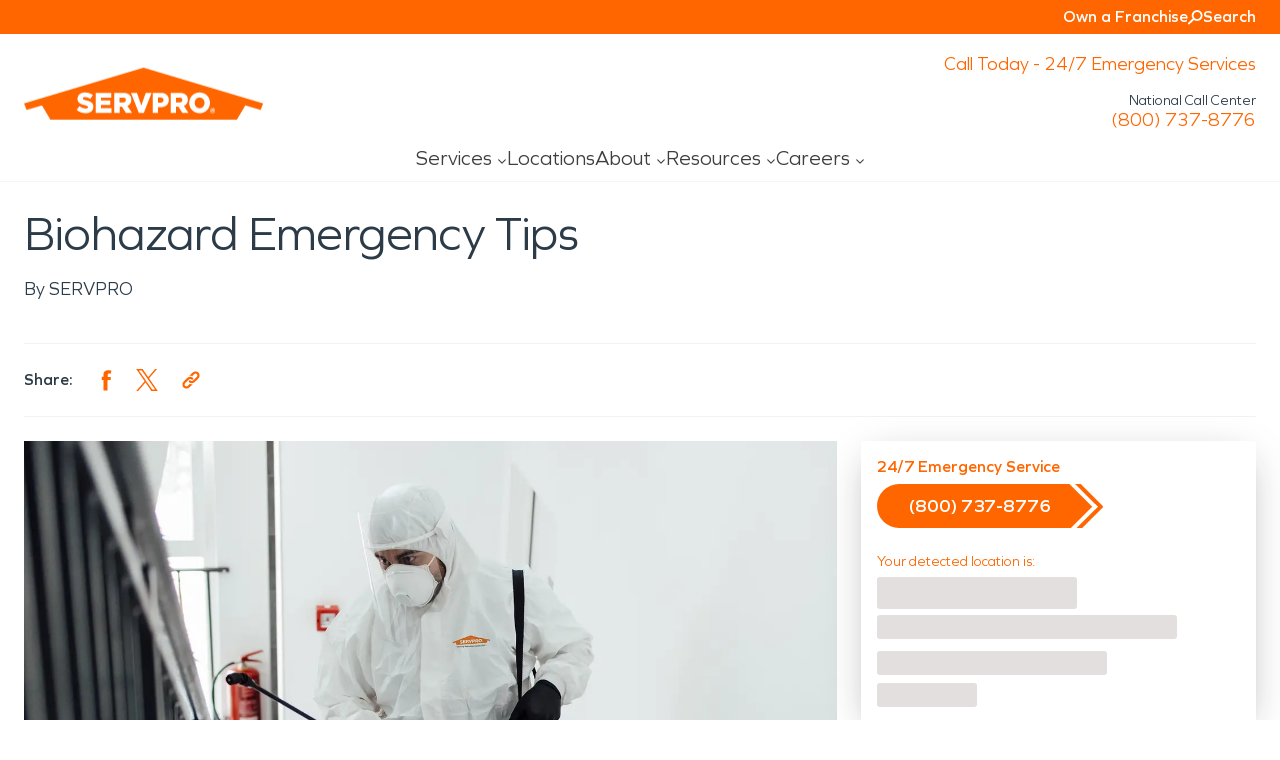

--- FILE ---
content_type: text/html; charset=UTF-8
request_url: https://www.servpro.com/resources/specialty-cleaning/biohazard-emergency-tips
body_size: 29581
content:
<!DOCTYPE html><html class="blog-post top-bar is-std" lang="en"><head><meta charSet="utf-8"/><meta http-equiv="x-ua-compatible" content="ie=edge"/><meta name="viewport" content="width=device-width, initial-scale=1, shrink-to-fit=no"/><link rel="dns-prefetch" href="https://images.contentstack.io"/><link rel="preconnect" href="https://images.contentstack.io" crossorigin="anonymous"/><link rel="preconnect" href="https://www.googletagmanager.com"/><link rel="preconnect" href="https://www.google-analytics.com"/><link rel="preconnect" href="https://connect.facebook.net"/><link rel="preconnect" href="https://script.hotjar.com"/><link rel="preconnect" href="https://cdn.cookielaw.org"/><meta name="generator" content="Gatsby 5.14.5"/><meta data-rh="true" name="description" content="Biohazard contaminants can be harmful to your family. SERVPRO professionals are trained to safely clean and remove biohazardous contaminants and dispose of them properly in accordance with OSHA and health regulations."/><meta data-rh="true" property="og:title" content="Biohazard Cleanup - Until Help Arrives | Servpro  Industries, Inc."/><meta data-rh="true" property="og:description" content="Biohazard contaminants can be harmful to your family. SERVPRO professionals are trained to safely clean and remove biohazardous contaminants and dispose of them properly in accordance with OSHA and health regulations."/><meta data-rh="true" property="og:type" content="website"/><meta data-rh="true" name="twitter:card" content="summary"/><meta data-rh="true" name="twitter:creator" content="@servpro"/><meta data-rh="true" name="twitter:title" content="Biohazard Cleanup - Until Help Arrives | Servpro  Industries, Inc."/><meta data-rh="true" name="twitter:description" content="Biohazard contaminants can be harmful to your family. SERVPRO professionals are trained to safely clean and remove biohazardous contaminants and dispose of them properly in accordance with OSHA and health regulations."/><meta data-rh="true" name="theme-color" content="#ffffff"/><meta data-rh="true" name="msapplication-navbutton-color" content="#ffffff"/><meta data-rh="true" name="apple-mobile-web-app-status-bar-style" content="#ffffff"/><meta name="theme-color" content="#ff6600"/><style data-href="/styles.2e69e55b1fbc82862b99.css" data-identity="gatsby-global-css">:root{--color-primary-orange:#f60;--color-primary-orange-hover:#ce5300;--color-primary-green:#74ca3f;--color-primary-green-hover:#60b82d;--color-secondary-green:#a7f379;--color-shades-black:#2b3b48;--color-shades-white:#fff;--color-shades-parchment:#f4f4f5;--color-states-error:#d32f2f;--color-states-success:#3bae5b;--color-states-focus:#ff660077;--color-states-warning:gold;--color-grey-50:#fafaf9;--color-grey-100:#f5f5f4;--color-grey-200:#eaeaea;--color-grey-300:#d6d3d1;--color-grey-400:#a8a29e;--color-grey-500:#78716c;--color-grey-600:#57534e;--color-grey-700:#44403c;--color-grey-800:#3e3e3e;--color-grey-900:#1c1917}*,:after,:before{border-color:var(--color-grey-200)}.dt-xs{font-size:.75rem;line-height:1rem}.dt-xs.heading-lsp{letter-spacing:0}.dt-sm{font-size:.875rem;line-height:1.25rem}.dt-sm.heading-lsp{letter-spacing:0}.dt-base{font-size:1rem;line-height:1.5rem}.dt-base.heading-lsp{letter-spacing:0}.dt-lg{font-size:1.125rem;line-height:1.75rem}.dt-lg.heading-lsp{letter-spacing:0}.dt-xl{font-size:1.25rem;line-height:1.75rem}.dt-xl.heading-lsp{letter-spacing:0}.dt-2xl{font-size:1.5rem;line-height:2rem}.dt-2xl.heading-lsp{letter-spacing:-.0075rem}.dt-3xl{font-size:1.875rem;line-height:2.25rem}.dt-3xl.heading-lsp{letter-spacing:-.0125rem}.dt-4xl{font-size:2.25rem;line-height:2.5rem}.dt-4xl.heading-lsp{letter-spacing:-.025rem}.dt-5xl{font-size:3rem;line-height:1}.dt-5xl.heading-lsp{letter-spacing:-.05rem}.dt-6xl{font-size:3.75rem;line-height:.95}.dt-6xl.heading-lsp{letter-spacing:-.075rem}.dt-7xl{font-size:4.5rem;line-height:.9}.dt-7xl.heading-lsp{letter-spacing:-.1rem}@media(max-width:1200px){.tb-xs{font-size:.75rem;line-height:1rem}.tb-xs.heading-lsp{letter-spacing:0}.tb-sm{font-size:.875rem;line-height:1.25rem}.tb-sm.heading-lsp{letter-spacing:0}.tb-base{font-size:1rem;line-height:1.5rem}.tb-base.heading-lsp{letter-spacing:0}.tb-lg{font-size:1.125rem;line-height:1.75rem}.tb-lg.heading-lsp{letter-spacing:0}.tb-xl{font-size:1.25rem;line-height:1.75rem}.tb-xl.heading-lsp{letter-spacing:0}.tb-2xl{font-size:1.5rem;line-height:2rem}.tb-2xl.heading-lsp{letter-spacing:-.0075rem}.tb-3xl{font-size:1.875rem;line-height:2.25rem}.tb-3xl.heading-lsp{letter-spacing:-.0125rem}.tb-4xl{font-size:2.25rem;line-height:2.5rem}.tb-4xl.heading-lsp{letter-spacing:-.025rem}.tb-5xl{font-size:3rem;line-height:1}.tb-5xl.heading-lsp{letter-spacing:-.05rem}.tb-6xl{font-size:3.75rem;line-height:.95}.tb-6xl.heading-lsp{letter-spacing:-.075rem}.tb-7xl{font-size:4.5rem;line-height:.9}.tb-7xl.heading-lsp{letter-spacing:-.1rem}}@media(max-width:767px){.mb-xs{font-size:.75rem;line-height:1rem}.mb-xs.heading-lsp{letter-spacing:0}.mb-sm{font-size:.875rem;line-height:1.25rem}.mb-sm.heading-lsp{letter-spacing:0}.mb-base{font-size:1rem;line-height:1.5rem}.mb-base.heading-lsp{letter-spacing:0}.mb-lg{font-size:1.125rem;line-height:1.75rem}.mb-lg.heading-lsp{letter-spacing:0}.mb-xl{font-size:1.25rem;line-height:1.75rem}.mb-xl.heading-lsp{letter-spacing:0}.mb-2xl{font-size:1.5rem;line-height:2rem}.mb-2xl.heading-lsp{letter-spacing:-.0075rem}.mb-3xl{font-size:1.875rem;line-height:2.25rem}.mb-3xl.heading-lsp{letter-spacing:-.0125rem}.mb-4xl{font-size:2.25rem;line-height:2.5rem}.mb-4xl.heading-lsp{letter-spacing:-.025rem}.mb-5xl{font-size:3rem;line-height:1}.mb-5xl.heading-lsp{letter-spacing:-.05rem}.mb-6xl{font-size:3.75rem;line-height:.95}.mb-6xl.heading-lsp{letter-spacing:-.075rem}.mb-7xl{font-size:4.5rem;line-height:.9}.mb-7xl.heading-lsp{letter-spacing:-.1rem}}.regular{font-weight:400}.medium{font-weight:600}.bold{font-weight:700}.clamp-to-box{-webkit-line-clamp:var(--clamp-to-box);-webkit-box-orient:vertical;display:-webkit-box;overflow:hidden;overflow-wrap:break-word;text-overflow:ellipsis}html{font-family:Graphie,sans-serif!important}body{color:var(--color-shades-black);font-size:16px}.my-masonry-grid{display:flex;margin:0 -15px;width:auto}.my-masonry-grid-column{background-clip:padding-box;padding:0 15px}.my-masonry-grid-column>div{margin-bottom:30px}.hover-default{transition:opacity .5s ease-out}.hover-default:hover{opacity:.8;transition-duration:.1s}.hover-default:active{opacity:.6}.font-family-video{font-family:Video,Graphie,sans-serif;font-weight:300;letter-spacing:4px}[data-show-animation]{opacity:0;will-change:transform}html{-webkit-text-size-adjust:100%;-webkit-font-smoothing:antialiased;-moz-osx-font-smoothing:grayscale;--min-body-width:320;--max-body-width:1440px;font-size:16px;line-height:1.5;text-rendering:optimizeLegibility;touch-action:manipulation}body{font-feature-settings:"kern";min-height:100%}*,:after,:before{border-style:solid;border-width:0;box-sizing:border-box}main{display:block}hr{border-top-width:1px;box-sizing:content-box;height:0;overflow:visible}code,kbd,pre,samp{font-family:SFMono-Regular,Menlo,Monaco,Consolas,monospace;font-size:1em}a{background-color:transparent;color:inherit;text-decoration:inherit}abbr[title]{border-bottom:none;text-decoration:underline;-webkit-text-decoration:underline dotted;text-decoration:underline dotted}b,strong{font-weight:700}small{font-size:80%}sub,sup{font-size:75%;line-height:0;position:relative;vertical-align:baseline}sub{bottom:-.25em}sup{top:-.5em}img{border-style:none}button,input,optgroup,select,textarea{font-family:inherit;font-size:100%;line-height:1.15;margin:0}button,input{overflow:visible}button,select{text-transform:none}[type=button]::-moz-focus-inner,[type=reset]::-moz-focus-inner,[type=submit]::-moz-focus-inner,button::-moz-focus-inner{border-style:none;padding:0}fieldset{padding:.35em .75em .625em}legend{box-sizing:border-box;color:inherit;display:table;max-width:100%;padding:0;white-space:normal}progress{vertical-align:baseline}textarea{overflow:auto}[type=checkbox],[type=radio]{box-sizing:border-box;padding:0}[type=number]::-webkit-inner-spin-button,[type=number]::-webkit-outer-spin-button{-webkit-appearance:none!important}input[type=number]{-moz-appearance:textfield}[type=search]{-webkit-appearance:textfield;outline-offset:-2px}[type=search]::-webkit-search-decoration{-webkit-appearance:none!important}::-webkit-file-upload-button{-webkit-appearance:button;font:inherit}details{display:block}summary{display:list-item}template{display:none}[hidden]{display:none!important}blockquote,body,dd,dl,figure,h1,h2,h3,h4,h5,h6,hr,p,pre{margin:0}button{background:transparent;padding:0}fieldset,ol,ul{margin:0;padding:0}ol,ul{list-style:none}textarea{resize:vertical}[role=button],button{cursor:pointer}button::-moz-focus-inner{border:0!important}table{border-collapse:collapse}h1,h2,h3,h4,h5,h6{font-size:inherit;font-weight:inherit}button,input,optgroup,select,textarea{color:inherit;line-height:inherit;padding:0}audio,canvas,embed,iframe,img,object,svg,video{display:block}img,video{height:auto;max-width:100%}[data-js-focus-visible] :focus:not([data-focus-visible-added]){box-shadow:none;outline:none}select::-ms-expand{display:none}a,button,input,optgroup,select,textarea{box-shadow:0 0 0 2px transparent;transition:box-shadow .2s}a:focus-visible,button:focus-visible,input:focus-visible,optgroup:focus-visible,select:focus-visible,textarea:focus-visible{box-shadow:0 0 0 2px var(--color-states-focus);outline:none}.js-focus-visible :focus:not([data-focus-visible-added]){box-shadow:none;outline:none}@font-face{font-display:swap;font-family:Graphie;font-style:normal;font-weight:300;src:url(/static/Graphie-Light-85f87eda3068bd9a81f3edabd91fe066.woff2) format("woff2"),url(/static/Graphie-Light-8ba962081de2c5e56170f0e7217d5af9.woff) format("woff")}@font-face{font-display:swap;font-family:Graphie;font-style:normal;font-weight:400;src:url(/static/Graphie-Book-df306981972a3e5e739c11588254667c.woff2) format("woff2"),url(/static/Graphie-Book-2e8600e78721fa3b038a79b406542760.woff) format("woff")}@font-face{font-display:swap;font-family:Graphie;font-style:normal;font-weight:500;src:url(/static/Graphie-Regular-afd66fa44a49935c493b619251fb2f40.woff2) format("woff2"),url(/static/Graphie-Regular-90c79af7ea3ad6e1e43a31c19c370cfe.woff) format("woff")}@font-face{font-display:swap;font-family:Graphie;font-style:normal;font-weight:600;src:url(/static/Graphie-SemiBold-1943a7fff8943050da109d2b32505176.woff2) format("woff2"),url(/static/Graphie-SemiBold-95b130cfb2129ea716d8960f4e2028e0.woff) format("woff")}@font-face{font-display:swap;font-family:Graphie;font-style:normal;font-weight:700;src:url(/static/Graphie-Bold-ae99a716ec4dca5020714485582a6736.woff2) format("woff2"),url(/static/Graphie-Bold-2e252c4712d741bf29570ea70fe78f5a.woff) format("woff")}</style><title data-rh="true">Biohazard Cleanup - Until Help Arrives | Servpro  Industries, Inc. | SERVPRO</title><link data-rh="true" rel="canonical" href="https://www.servpro.com/resources/specialty-cleaning/biohazard-emergency-tips"/><style>.gatsby-image-wrapper{position:relative;overflow:hidden}.gatsby-image-wrapper picture.object-fit-polyfill{position:static!important}.gatsby-image-wrapper img{bottom:0;height:100%;left:0;margin:0;max-width:none;padding:0;position:absolute;right:0;top:0;width:100%;object-fit:cover}.gatsby-image-wrapper [data-main-image]{opacity:0;transform:translateZ(0);transition:opacity .25s linear;will-change:opacity}.gatsby-image-wrapper-constrained{display:inline-block;vertical-align:top}</style><script type="module">const e="undefined"!=typeof HTMLImageElement&&"loading"in HTMLImageElement.prototype;e&&document.body.addEventListener("load",(function(e){const t=e.target;if(void 0===t.dataset.mainImage)return;if(void 0===t.dataset.gatsbyImageSsr)return;let a=null,n=t;for(;null===a&&n;)void 0!==n.parentNode.dataset.gatsbyImageWrapper&&(a=n.parentNode),n=n.parentNode;const o=a.querySelector("[data-placeholder-image]"),r=new Image;r.src=t.currentSrc,r.decode().catch((()=>{})).then((()=>{t.style.opacity=1,o&&(o.style.opacity=0,o.style.transition="opacity 500ms linear")}))}),!0);</script><link rel="icon" href="/favicon-32x32.png?v=fe13b2f4b4b419f2bd47c54d8683aec2" type="image/png"/><link rel="icon" href="/favicon.svg?v=fe13b2f4b4b419f2bd47c54d8683aec2" type="image/svg+xml"/><link rel="manifest" href="/manifest.webmanifest" crossorigin="anonymous"/><link rel="apple-touch-icon" sizes="48x48" href="/icons/icon-48x48.png?v=fe13b2f4b4b419f2bd47c54d8683aec2"/><link rel="apple-touch-icon" sizes="72x72" href="/icons/icon-72x72.png?v=fe13b2f4b4b419f2bd47c54d8683aec2"/><link rel="apple-touch-icon" sizes="96x96" href="/icons/icon-96x96.png?v=fe13b2f4b4b419f2bd47c54d8683aec2"/><link rel="apple-touch-icon" sizes="144x144" href="/icons/icon-144x144.png?v=fe13b2f4b4b419f2bd47c54d8683aec2"/><link rel="apple-touch-icon" sizes="192x192" href="/icons/icon-192x192.png?v=fe13b2f4b4b419f2bd47c54d8683aec2"/><link rel="apple-touch-icon" sizes="256x256" href="/icons/icon-256x256.png?v=fe13b2f4b4b419f2bd47c54d8683aec2"/><link rel="apple-touch-icon" sizes="384x384" href="/icons/icon-384x384.png?v=fe13b2f4b4b419f2bd47c54d8683aec2"/><link rel="apple-touch-icon" sizes="512x512" href="/icons/icon-512x512.png?v=fe13b2f4b4b419f2bd47c54d8683aec2"/><link rel="preload" href="/fonts/Graphie-Light.woff2" as="font" type="font/woff2" crossorigin="anonymous"/><link rel="preconnect" href="https://images.contentstack.io"/><link rel="dns-prefetch" href="https://images.contentstack.io"/><style data-emotion="srv 0 vwojfk 1ijt7zm 1bu2jzs 7zqpt9 1u8l5wu 1tl73ck 45yr2w r9bic9 selj7f b5hnwi me3fug 6upcc8 6z6lfu sx2f1y ftd64n 1yk71zz gkrui2 1kjg752 1hd8r9 1mlkppx 1m1x4nc 1wv6os9 9sd1td 1qbehyk wgzcs0 13yv7ah 1q8ypm5 10zssae 100a8kh 68x97p 18yefst 1apd0nu wutrmn 1d3w5wq 1x8xa00 voci5s vqrfvb 1jo9jsq 12bst4k xdr1up 15y6d7h 1p1rtzm 1mcawuu animation-5j8bii animation-k0lfw7 fz15i0 cn3tfz ih7ruz hyvgrt x17yip 16807jx r90ocq 45nddc eo4im2 17t6tte x5jbn5 fun3b0 1bvajwg lvx2oc kndjwc nto6e 1lsld2i 1gizv50 1sys38m vc1bgn xyx2vl ugm8xf 1vcob1d 1at0zy7 18f4cjg 1fgdcyd t9pxdn 16b099o uu54hb 1b0qs8l sc7fk8 6xnfwb 1wkp52t 1u0faye nf82z9 rmzevg 109bvqe hkh81z bypzk7 14ca3y5 1opg5sm 1hjrpk7 animation-13ah45v qrzj3m 6imz59 1v8xgaq c1cwva 1fiivmj i7ubw2 1gdh3wl 1nm895o 18s8pbf 10fi9fj imteya 1kumnu2 1rmzt2q 1juz89t zjik7 hzlfa4 134haid 1tifigy kdo505 8hvhnc etrecd 1ll9bqd wl5xfk 3afzp3 7letv 244gxd 1dpea25 198mmdw 3h8446 1n6xbyn ammnpd 1llngyr">.srv-vwojfk{z-index:100;background-color:var(--color-shades-white);position:relative;display:none;}.top-bar .srv-vwojfk{display:block;}@media (max-width: 767px){.top-bar .srv-vwojfk{display:none;}}@media (max-width: 767px){.srv-vwojfk{display:none;}}.srv-1ijt7zm{background-color:var(--color-primary-orange);overflow:hidden;position:relative;color:var(--color-shades-white);}.srv-1bu2jzs{margin:auto;}@media screen{.srv-1bu2jzs{width:100%;max-width:calc(1440px + 48px);padding-left:24px;padding-right:24px;}}@media (max-width: 1200px){.srv-1bu2jzs{width:100%;max-width:calc(1440px + 48px);padding-left:24px;padding-right:24px;}}@media (max-width: 767px){.srv-1bu2jzs{width:100%;max-width:calc(1440px + 32px);padding-left:16px;padding-right:16px;}}.srv-7zqpt9{display:flex;justify-content:flex-end;align-items:center;width:100%;gap:34px;margin-left:auto;margin-right:auto;padding:5px 0;}.srv-1u8l5wu{display:inline-flex;gap:5px;align-items:center;justify-content:center;}.srv-1tl73ck{color:var(--color-primary-orange);text-align:center;display:flex;justify-content:flex-end;padding-top:16px;}.srv-45yr2w{position:sticky;top:0;z-index:100;background-color:var(--color-shades-white);border-bottom:1px solid var(--color-grey-100);transition:box-shadow 0.2s;}.scrolled .srv-45yr2w{box-shadow:0 -2px 12px 0 #0001;}@media (max-width: 767px){.srv-r9bic9{display:none;}}.srv-selj7f{position:relative;z-index:1;width:100%;background-color:var(--color-shades-white);}.srv-b5hnwi{margin:auto;background-color:var(--color-shades-white);}@media screen{.srv-b5hnwi{width:100%;max-width:calc(1440px + 48px);padding-left:24px;padding-right:24px;}}@media (max-width: 1200px){.srv-b5hnwi{width:100%;max-width:calc(1440px + 48px);padding-left:24px;padding-right:24px;}}@media (max-width: 767px){.srv-b5hnwi{width:100%;max-width:calc(1440px + 32px);padding-left:16px;padding-right:16px;}}.srv-me3fug{display:flex;list-style-type:none;justify-content:space-between;align-items:stretch;gap:20px;}@media (max-width: 1200px){.is-microsite .srv-me3fug{display:grid;grid-template-columns:1fr 1fr;grid-template-rows:1fr 1fr;gap:0px 0px;grid-template-areas:"logo cta""menu menu";padding-top:8px;}}@media (max-width: 1300px){.is-std .srv-me3fug{display:grid;grid-template-columns:1fr 1fr;grid-template-rows:1fr 1fr;gap:0px 0px;grid-template-areas:"logo cta""menu menu";padding-top:8px;}}.srv-6upcc8{position:relative;z-index:10;}@media (max-width: 1200px){.is-microsite .srv-6upcc8{grid-area:logo;display:flex;justify-content:flex-start;}}@media (max-width: 1300px){.is-std .srv-6upcc8{grid-area:logo;display:flex;justify-content:flex-start;}}.srv-6z6lfu{display:flex;padding:11px 0;justify-content:flex-start;height:100%;transition:0.2s;width:190px;will-change:width;}.top-bar .srv-6z6lfu{width:250px;}.top-bar .scrolled .srv-6z6lfu{width:190px;}@media (max-width: 1200px){.is-microsite .srv-6z6lfu{padding:4px 0;}}@media (max-width: 1300px){.is-std .srv-6z6lfu{padding:4px 0;}}.srv-sx2f1y{align-self:center;position:relative;}.srv-ftd64n{width:184px;transition:0.2s;transform-origin:bottom left;will-change:transform;}.top-bar .srv-ftd64n{transform:scale(1.3) translateY(-8px);}.top-bar .scrolled .srv-ftd64n{transform:scale(1);}.srv-1yk71zz{width:100%;height:54px;margin-top:auto;will-change:height;transition:0.2s;}.top-bar .srv-1yk71zz{height:66px;}@media (max-width: 1200px){.is-microsite .top-bar .srv-1yk71zz{height:56px;}}@media (max-width: 1300px){.is-std .top-bar .srv-1yk71zz{height:56px;}}.top-bar .scrolled .srv-1yk71zz{height:54px;}@media (max-width: 1200px){.is-microsite .srv-1yk71zz{grid-area:menu;width:100%;height:unset;margin-top:unset;}}@media (max-width: 1300px){.is-std .srv-1yk71zz{grid-area:menu;width:100%;height:unset;margin-top:unset;}}.srv-gkrui2{display:flex;list-style-type:none;justify-content:flex-start;align-items:stretch;gap:24px;width:100%;height:100%;margin:0;padding:0;}@media (max-width: 1200px){.is-microsite .srv-gkrui2{display:flex;justify-content:center;}}@media (max-width: 1300px){.is-std .srv-gkrui2{display:flex;justify-content:center;}}.srv-1kjg752{display:flex;select:none;align-items:center;justify-content:space-between;height:100%;}.srv-1hd8r9{color:var(--color-grey-800);height:100%;display:flex;align-items:center;position:relative;transition:color 0.2s;white-space:nowrap;}.srv-1hd8r9 svg{transition:transform 0.3s;}[data-state="open"] .srv-1hd8r9{color:var(--color-primary-orange);}[data-state="open"] .srv-1hd8r9 svg{transform:rotate(180deg);}.srv-1mlkppx{display:flex;align-items:flex-end;line-height:1;}.srv-1m1x4nc{height:5px;margin-bottom:4px;margin-left:5px;}.srv-1wv6os9{position:absolute;width:100%;height:auto;left:0;display:flex;align-items:center;}.srv-9sd1td{position:absolute;top:0;left:0;width:auto;}.srv-9sd1td[aria-hidden="true"]{clip:rect(0,0,0,0);}.srv-1qbehyk{margin:0;display:grid;list-style-type:none;width:var(--nav-standard-width);}@media (max-width: 1200px){.is-microsite .srv-1qbehyk{width:var(--nav-collapsed-width);}}@media (max-width: 1300px){.is-std .srv-1qbehyk{width:var(--nav-collapsed-width);}}.srv-wgzcs0{margin:auto;display:flex;justify-content:center;}@media screen{.srv-wgzcs0{width:100%;max-width:calc(1440px + 48px);padding-left:24px;padding-right:24px;}}@media (max-width: 1200px){.srv-wgzcs0{width:100%;max-width:calc(1440px + 48px);padding-left:24px;padding-right:24px;}}@media (max-width: 767px){.srv-wgzcs0{width:100%;max-width:calc(1440px + 32px);padding-left:16px;padding-right:16px;}}.srv-13yv7ah{margin:38px 0;width:100%;max-width:1193px;}@media (max-width: 1200px){.is-microsite .srv-13yv7ah{margin:28px 0;}}@media (max-width: 1300px){.is-std .srv-13yv7ah{margin:28px 0;}}.srv-1q8ypm5{display:flex;flex-flow:wrap;width:100%;column-gap:40px;row-gap:47px;}@media (max-width: 1200px){.is-microsite .srv-1q8ypm5{row-gap:15px;column-gap:33px;}}@media (max-width: 1300px){.is-std .srv-1q8ypm5{row-gap:15px;column-gap:33px;}}.srv-10zssae{width:var(--child-standard-width);}@media (max-width: 1200px){.is-microsite .srv-10zssae{width:var(--child-collapsed-width);}}@media (max-width: 1300px){.is-std .srv-10zssae{width:var(--child-collapsed-width);}}.srv-100a8kh{display:flex;gap:6px;align-items:center;justify-content:flex-start;padding-bottom:5px;border-bottom:1px solid var(--color-grey-200);transition:0.2s;}.srv-100a8kh:hover{border-bottom:1px solid var(--color-primary-orange);}.srv-68x97p{width:32px;height:32px;}.srv-18yefst{color:var(--color-shades-black);transition:0.2s;}[role="group"]:hover .srv-18yefst{color:var(--color-primary-orange);}.srv-1apd0nu{display:flex;flex-flow:wrap;width:100%;column-gap:36px;}.srv-wutrmn{display:flex;flex-direction:column;gap:7px;}.srv-1d3w5wq{width:100%;}.srv-1x8xa00{display:inline-block;width:100%;transition:0.2s;}.srv-1x8xa00:hover{color:var(--color-primary-orange);}.srv-voci5s{display:flex;align-items:flex-end;line-height:1;height:100%;display:flex;align-items:center;}.srv-vqrfvb{position:relative;z-index:10;width:100%;}@media (max-width: 1200px){.is-microsite .srv-vqrfvb{grid-area:cta;display:flex;justify-content:flex-end;}}@media (max-width: 1300px){.is-std .srv-vqrfvb{grid-area:cta;display:flex;justify-content:flex-end;}}.srv-1jo9jsq{display:flex;justify-content:flex-end;align-items:center;max-width:100%;height:100%;padding:14px 0;}@media (max-width: 1200px){.is-microsite .srv-1jo9jsq{padding:0;}}@media (max-width: 1300px){.is-std .srv-1jo9jsq{padding:0;}}.srv-12bst4k{display:flex;width:100%;margin:auto;align-items:center;justify-content:flex-end;}@media screen{.srv-12bst4k>*:not(style)~*:not(style){margin-left:12px;}}.srv-xdr1up{width:8px;height:46px;}.srv-15y6d7h{display:flex;width:100%;margin:auto;display:flex;position:relative;flex-direction:row;align-items:center;justify-content:space-between;height:auto;width:auto;}@media screen{.srv-15y6d7h>*:not(style)~*:not(style){margin-left:10px;}}.srv-1p1rtzm{text-align:right;white-space:nowrap;}.srv-1p1rtzm span{line-height:1.1;}.srv-1mcawuu{color:var(--color-primary-orange);display:flex;justify-content:flex-end;width:100%;}.srv-1mcawuu span{line-height:1;}@keyframes animation-5j8bii{from{opacity:0;}to{opacity:1;}}@keyframes animation-k0lfw7{from{opacity:1;}to{opacity:0;}}.srv-fz15i0{position:absolute;top:calc(100% - 3px);z-index:10;display:flex;align-items:end;justify-content:center;transition:300ms ease;}.srv-fz15i0[data-state="unset"]{opacity:0;transform:translateX(250px);}.srv-fz15i0[data-state="hidden"]{animation:animation-k0lfw7 200ms ease forwards;}.srv-fz15i0[data-state="visible"]{animation:animation-5j8bii 200ms ease forwards;}.srv-cn3tfz{position:relative;background-color:var(--color-primary-orange);height:4px;width:100%;border-top-left-radius:3px;border-top-right-radius:3px;}.srv-ih7ruz{display:flex;width:100%;justify-content:center;}.srv-hyvgrt{perspective:2000px;position:absolute;top:100%;display:flex;width:100%;justify-content:flex-end;max-width:1313px;}.srv-x17yip{--menu-viewport-height:0px;--menu-viewport-width:0px;overflow-y:auto;max-height:calc(100vh - 200px);-webkit-overflow-scrolling:touch;box-shadow:0 4px 4px 0px #00000040;background-color:var(--color-shades-white);top:0px;position:relative;height:var(--menu-viewport-height);width:var(--menu-viewport-width);max-width:1313px;transform-origin:top center;overflow-x:hidden;scrollbar-gutter:stable;transition-property:height;transition-duration:0.5s;transition-timing-function:cubic-bezier(0.4,0,0.2,1);}.srv-x17yip[data-state="open"]{animation:animation-5j8bii 0.3s ease forwards;border-top:1px solid var(--color-primary-orange);}.srv-x17yip[data-state="closed"]{animation:animation-k0lfw7 0.3s ease forwards;border-top:1px solid var(--color-shades-white);}.srv-x17yip[data-menu-mode="self"]{transform:translateX(var(--menu-viewport-self-x));}.srv-x17yip[data-menu-mode="center"]{transform:translateX(var(--menu-viewport-center-x));}@media (max-width: 1200px){.is-microsite .srv-x17yip{max-height:calc(100vh - 236px);}.is-microsite .srv-x17yip[data-menu-mode="self"]{transform:translateX(0);width:100%;}}@media (max-width: 1300px){.is-std .srv-x17yip{max-height:calc(100vh - 236px);}.is-std .srv-x17yip[data-menu-mode="self"]{transform:translateX(0);width:100%;}}.srv-16807jx{display:none;}@media (max-width: 767px){.srv-16807jx{display:block;}}.srv-r90ocq{display:flex;padding:11px 0;justify-content:space-between;height:100%;}.srv-45nddc{width:184px;transition:0.2s;transform-origin:bottom left;}.srv-eo4im2{max-width:100vw;font-size:16px;z-index:250;position:fixed;bottom:0;width:100%;text-align:center;box-shadow:0 -2px 12px 0 #0001;transition-property:color,background-color,border-color,text-decoration-color,fill,stroke;transition-timing-function:cubic-bezier(0.4, 0, 0.2, 1);transition-duration:300ms;transition:transform 0.15s ease-in;transform:translate3d(0px, 60px, 0px);}.scroll-up .srv-eo4im2{transform:none;}.microsite-page .srv-eo4im2,.microsite-service .srv-eo4im2,.metro-state .srv-eo4im2,.locations-index .srv-eo4im2{transform:none;}.srv-eo4im2.mobile-cta-open{transform:none;}.srv-17t6tte{margin:auto;height:60px;}@media screen{.srv-17t6tte{width:100%;max-width:calc(1440px + 48px);padding-left:24px;padding-right:24px;}}@media (max-width: 1200px){.srv-17t6tte{width:100%;max-width:calc(1440px + 48px);padding-left:24px;padding-right:24px;}}@media (max-width: 767px){.srv-17t6tte{width:100%;max-width:calc(1440px + 32px);padding-left:16px;padding-right:16px;}}.srv-x5jbn5{display:flex;position:relative;padding-top:16px;padding-bottom:16px;flex-direction:column;justify-content:center;align-items:center;width:100%;}.srv-fun3b0{display:flex;position:relative;align-items:center;}.srv-1bvajwg{fill:currentColor;height:14px;}.srv-lvx2oc{margin-left:10px;}.srv-lvx2oc span{line-height:1;}.srv-kndjwc{padding-left:10px;padding-right:10px;display:flex;padding-top:8px;}.srv-kndjwc a:nth-of-type(2):before{content:"";display:block;opacity:0.4;width:1px;height:40px;background:currentColor;position:absolute;}.srv-nto6e{flex-grow:1;text-align:center;padding:0 3px 7px 10px;white-space:nowrap;}.srv-1lsld2i{margin:auto;margin-top:24px;}@media screen{.srv-1lsld2i{width:100%;max-width:calc(1440px + 48px);padding-left:24px;padding-right:24px;}}@media (max-width: 1200px){.srv-1lsld2i{width:100%;max-width:calc(1440px + 48px);padding-left:24px;padding-right:24px;}}@media (max-width: 767px){.srv-1lsld2i{width:100%;max-width:calc(1440px + 32px);padding-left:16px;padding-right:16px;}}.srv-1gizv50{margin-bottom:12px;width:66.666667%;}@media (max-width: 1200px){.srv-1gizv50{width:80%;}}@media (max-width: 767px){.srv-1gizv50{width:unset;}}.srv-1sys38m{margin-bottom:40px;font-size:18px;line-height:28px;}.srv-vc1bgn{opacity:0.6;border-color:var(--color-grey-200);border-style:solid;border-top-width:1px;width:100%;}.srv-xyx2vl{display:flex;align-items:center;margin:16px 0;}.srv-ugm8xf{margin-right:16px;font-weight:600;}.srv-1vcob1d{display:flex;justify-content:center;align-items:center;}.srv-1at0zy7{display:inline-flex;padding-top:8px;padding-bottom:8px;padding-left:12px;padding-right:12px;align-items:center;color:var(--color-primary-orange);}.srv-18f4cjg{display:block;background-color:var(--color-shades-black);padding:8px;margin-left:8px;border-radius:4px;color:var(--color-shades-white);transition-property:opacity;transition-timing-function:cubic-bezier(0.4, 0, 0.2, 1);transition-duration:300ms;}.srv-1fgdcyd{margin-bottom:24px;}.srv-t9pxdn{opacity:0.6;border-color:var(--color-grey-200);border-style:solid;border-top-width:1px;width:100%;margin-bottom:24px;}.srv-16b099o{width:100%;margin:auto;position:relative;}@media screen{.srv-16b099o{display:grid;grid-template-columns:repeat(12, 1fr);grid-auto-flow:dense;grid-column-gap:24px;}}@media (max-width: 1200px){.srv-16b099o{display:grid;grid-template-columns:repeat(12, 1fr);grid-auto-flow:dense;grid-column-gap:24px;}}@media (max-width: 767px){.srv-16b099o{display:grid;grid-template-columns:repeat(4, 1fr);grid-auto-flow:dense;grid-column-gap:16px;}}@media screen{.srv-uu54hb{min-width:100%;grid-column:span 8;display:flex;flex-direction:column;margin-inline-start:0;margin-inline-end:0;}}@media (max-width: 1200px){.srv-uu54hb{min-width:100%;grid-column:span 12;display:flex;flex-direction:column;margin-inline-start:0;margin-inline-end:0;}}@media (max-width: 767px){.srv-uu54hb{min-width:100%;grid-column:span 4;display:flex;flex-direction:column;margin-inline-start:0;margin-inline-end:0;}}.srv-1b0qs8l{flex:1 1 auto;}@media (max-width: 1200px){.srv-1b0qs8l{flex:unset;}}.srv-sc7fk8{width:100%;margin-bottom:24px;}.srv-6xnfwb{padding-bottom:32px;font-size:20px;line-height:28px;}.srv-6xnfwb a{color:#ff7200;font-weight:600;}.srv-6xnfwb p{margin-bottom:24px;}.srv-6xnfwb p:last-child{margin-bottom:0;}.srv-6xnfwb h1{font-size:54px;line-height:1.1;margin-bottom:28px;}@media (max-width: 767px){.srv-6xnfwb h1{font-size:48px;}}.srv-6xnfwb h2{font-size:36px;line-height:1.33;color:#2b3b48;margin-bottom:15px;margin-top:16px;}.srv-6xnfwb h2:first-of-type{margin-top:0;}@media (max-width: 767px){.srv-6xnfwb h2{line-height:1;}}.srv-6xnfwb h3{font-size:18px;line-height:22px;color:#ff7400;margin-bottom:7px;margin-top:16px;font-weight:400;}.srv-6xnfwb h3:first-of-type{margin-top:0;}@media (max-width: 767px){.srv-6xnfwb h3{font-weight:600;}}.srv-6xnfwb h4{font-size:24px;font-weight:600;line-height:33px;color:#2b3a49;letter-spacing:0.34px;}.srv-6xnfwb ul{margin-bottom:16px;}.srv-6xnfwb li{list-style-position:outside;list-style-type:disc;margin-left:24px;margin-bottom:8px;}.srv-6xnfwb hr{margin-bottom:24px;}.srv-6xnfwb blockquote{font-size:36px;line-height:40px;color:rgb(255, 102, 0);margin-top:80px;margin-bottom:80px;}@media (max-width: 1200px){.srv-6xnfwb blockquote{font-size:18px;line-height:28px;margin-top:40px;margin-bottom:40px;}}.srv-6xnfwb table{border:1px solid #dddddd;border-collapse:collapse;}.srv-6xnfwb th{border:1px solid #dddddd;}.srv-6xnfwb td{border:1px solid #dddddd;padding:8px;}.srv-1wkp52t{opacity:0.6;border-color:var(--color-grey-200);border-style:solid;border-top-width:1px;width:100%;margin-bottom:24px;}@media (max-width: 1200px){.srv-1wkp52t{margin-bottom:32px;}}@media screen{.srv-1u0faye{min-width:100%;grid-column:span 4;display:flex;flex-direction:column;margin-inline-start:0;margin-inline-end:0;}}@media (max-width: 1200px){.srv-1u0faye{min-width:100%;grid-column:span 12;display:flex;flex-direction:column;margin-inline-start:0;margin-inline-end:0;}}@media (max-width: 767px){.srv-1u0faye{min-width:100%;grid-column:span 4;display:flex;flex-direction:column;margin-inline-start:0;margin-inline-end:0;}}.srv-nf82z9{position:sticky;top:100px;padding-bottom:24px;}@media (max-width: 1200px){.srv-nf82z9{padding-bottom:32px;}}.srv-rmzevg{width:100%;background-color:var(--color-shades-white);border-radius:3px;box-shadow:0px 10px 38px -10px rgba(22, 23, 24, 0.35),0px 10px 20px -15px rgba(22, 23, 24, 0.2);padding:16px;}@media (max-width: 1200px){.srv-rmzevg{padding:18px 24px;}}.srv-109bvqe{color:var(--color-primary-orange);line-height:1.2;}.srv-hkh81z{margin-top:8px;}.srv-bypzk7{overflow:hidden;position:relative;padding-left:32px;padding-right:52px;height:44px;font-size:18px;display:inline-flex;align-items:center;justify-content:center;z-index:1;white-space:nowrap;font-weight:600;letter-spacing:-0.1px;color:var(--color-shades-white);margin-top:8px;}@media (max-width: 767px){.srv-bypzk7{font-size:16px;}}.srv-bypzk7:hover:before{background-color:var(--color-primary-orange-hover);}.srv-bypzk7:hover:after{background-color:var(--color-primary-orange-hover);box-shadow:0 0 0 4px var(--color-primary-orange-hover);}.srv-bypzk7:before{transition:0.2s;width:calc(100% - 40px);content:"";display:block;position:absolute;left:0;border-radius:500px 0 0 500px;background-color:var(--color-primary-orange);top:0;bottom:0;z-index:-1;}.srv-bypzk7:after{transition:0.2s;width:46px;content:"";display:block;position:absolute;right:14px;top:0;bottom:0;background-color:var(--color-primary-orange);transform:rotate(45deg);border-right:4px solid var(--color-shades-white);border-top:4px solid var(--color-shades-white);box-shadow:0 0 0 4px var(--color-primary-orange);z-index:-1;}.srv-bypzk7:disabled:hover:before{background-color:var(--color-grey-400);}.srv-bypzk7:disabled:hover:after{background-color:var(--color-grey-400);box-shadow:0 0 0 4px var(--color-grey-400);}.srv-bypzk7:disabled:before{background-color:var(--color-grey-400);}.srv-bypzk7:disabled:after{background-color:var(--color-grey-400);box-shadow:0 0 0 4px var(--color-grey-400);}.srv-14ca3y5{width:100%;margin:auto;margin-top:24px;}@media screen{.srv-14ca3y5>*:not(style)~*:not(style){margin-top:4px;}}.srv-1opg5sm{color:var(--color-primary-orange);margin-bottom:5px;}.srv-1hjrpk7{margin-bottom:8px;}.srv-1hjrpk7 a{text-decoration:underline;text-decoration-thickness:var(--location-block-decoration);text-underline-offset:3px;}@keyframes animation-13ah45v{50%{opacity:0.5;}}.srv-qrzj3m{background-color:var(--color-grey-300);min-height:12px;width:100%;animation:animation-13ah45v 2s cubic-bezier(0.4, 0, 0.6, 1) infinite;border-radius:3px;width:200px;margin-bottom:6px;}.srv-6imz59{margin-top:4px;}.srv-1v8xgaq{background-color:var(--color-grey-300);min-height:12px;width:100%;animation:animation-13ah45v 2s cubic-bezier(0.4, 0, 0.6, 1) infinite;border-radius:3px;width:300px;}.srv-c1cwva{display:flex;gap:4px;margin-top:12px;align-items:flex-start;flex-direction:column;}.srv-1fiivmj{background-color:var(--color-grey-300);min-height:12px;width:100%;animation:animation-13ah45v 2s cubic-bezier(0.4, 0, 0.6, 1) infinite;border-radius:3px;height:24px;width:230px;}.srv-i7ubw2{background-color:var(--color-grey-300);min-height:12px;width:100%;animation:animation-13ah45v 2s cubic-bezier(0.4, 0, 0.6, 1) infinite;border-radius:3px;width:100px;}.srv-1gdh3wl{overflow:hidden;position:relative;z-index:10;background-color:var(--color-shades-white);border-top-width:2px;border-color:var(--color-primary-orange);}@media (max-width: 767px){.srv-1gdh3wl{margin-bottom:60px;}}.srv-1nm895o{background-color:var(--color-primary-orange);}.srv-1nm895o .be-ix-link-block{display:flex;justify-content:end;color:var(--color-shades-white);}.srv-1nm895o .be-ix-link-block .be-related-link-container{padding:24px 0;display:flex;flex-wrap:wrap;flex-direction:column;text-align:right;}@media (min-width: 768px){.srv-1nm895o .be-ix-link-block .be-related-link-container{padding:24px 0;gap:6px 24px;flex-direction:row;}}@media (min-width: 1024px){.srv-1nm895o .be-ix-link-block .be-related-link-container{padding:16px 0;}}.srv-1nm895o .be-ix-link-block .be-related-link-container .be-label{font-weight:600;flex-basis:auto;margin-bottom:4px;}@media (min-width: 768px){.srv-1nm895o .be-ix-link-block .be-related-link-container .be-label{gap:16px;margin-bottom:0;}}.srv-1nm895o .be-ix-link-block .be-related-link-container .be-list{display:flex;flex-direction:column;flex-wrap:wrap;}@media (min-width: 768px){.srv-1nm895o .be-ix-link-block .be-related-link-container .be-list{gap:0 16px;flex-direction:row;}}.srv-18s8pbf{position:relative;padding-top:36px;padding-bottom:72px;}@media (max-width: 1200px){.srv-18s8pbf{padding-bottom:0;}}.srv-18s8pbf.microsite{padding-top:0;}.srv-10fi9fj{max-width:250px;margin-bottom:32px;}@media (min-width: 1024px){.srv-10fi9fj{display:none;}}.srv-imteya{max-width:325px;margin-bottom:48px;font-size:18px;line-height:28px;}@media (min-width: 1024px){.srv-imteya{display:none;padding-right:0;}}.srv-1kumnu2{width:100%;margin:auto;position:relative;row-gap:24px;grid-template-rows:repeat(2, 1fr);}@media screen{.srv-1kumnu2{display:grid;grid-template-columns:repeat(12, 1fr);grid-auto-flow:dense;grid-column-gap:24px;}}@media (max-width: 1200px){.srv-1kumnu2{display:grid;grid-template-columns:repeat(12, 1fr);grid-auto-flow:dense;grid-column-gap:24px;}}@media (max-width: 767px){.srv-1kumnu2{display:grid;grid-template-columns:repeat(4, 1fr);grid-auto-flow:dense;grid-column-gap:16px;}}@media (max-width: 767px){.srv-1kumnu2{grid-template-rows:unset;}}.srv-1rmzt2q{grid-row:span 2;}@media screen{.srv-1rmzt2q{min-width:100%;grid-column:span 6;display:flex;flex-direction:column;margin-inline-start:0;margin-inline-end:0;}}@media (max-width: 1200px){.srv-1rmzt2q{min-width:100%;grid-column:span 4;display:flex;flex-direction:column;margin-inline-start:0;margin-inline-end:0;}}@media (max-width: 767px){.srv-1rmzt2q{min-width:100%;grid-column:span 4;display:flex;flex-direction:column;margin-inline-start:0;margin-inline-end:0;}}@media (max-width: 1200px){.srv-1rmzt2q{grid-row:span 2;}}@media (max-width: 767px){.srv-1rmzt2q{grid-row:unset;}}.srv-1juz89t{padding-bottom:4px;margin-bottom:8px;max-width:160px;width:100%;line-height:28px;font-weight:500;color:var(--color-primary-orange);border-bottom-width:1px;border-color:var(--color-primary-orange);font-size:21px;}@media (max-width: 767px){.srv-1juz89t{font-size:18px;max-width:unset;}}.srv-zjik7{display:flex;}.srv-hzlfa4{display:grid;grid-template-columns:repeat(2, minmax(0, 1fr));column-gap:24px;margin-right:12px;grid-auto-flow:column;grid-template-rows:repeat(13, min-content);width:100%;}@media (max-width: 1200px){.srv-hzlfa4{display:flex;flex-direction:column;}}.srv-134haid{margin-bottom:12px;}.srv-134haid .nav-links{background:red;padding-left:12px;}.srv-1tifigy{margin-bottom:12px;}.srv-1tifigy .nav-links{background:red;padding-left:12px;}@media (min-width: 375px){.srv-1tifigy{margin-left:12px;}}.srv-kdo505{margin-bottom:12px;}.srv-kdo505 .nav-links{background:red;padding-left:12px;}@media (min-width: 375px){.srv-kdo505{margin-left:8px;}}.srv-8hvhnc{grid-row:span 2;}@media screen{.srv-8hvhnc{min-width:100%;grid-column:span 2;display:flex;flex-direction:column;margin-inline-start:0;margin-inline-end:0;}}@media (max-width: 1200px){.srv-8hvhnc{min-width:100%;grid-column:span 4;display:flex;flex-direction:column;margin-inline-start:0;margin-inline-end:0;}}@media (max-width: 767px){.srv-8hvhnc{min-width:100%;grid-column:span 4;display:flex;flex-direction:column;margin-inline-start:0;margin-inline-end:0;}}@media (max-width: 1200px){.srv-8hvhnc{grid-row:span 1;}}@media (max-width: 767px){.srv-8hvhnc{grid-row:unset;}}.srv-etrecd{display:grid;grid-template-columns:repeat(1, minmax(0, 1fr));column-gap:0;margin-right:12px;grid-auto-flow:column;grid-template-rows:repeat(13, min-content);width:100%;}@media (max-width: 1200px){.srv-etrecd{display:flex;flex-direction:column;}}.srv-1ll9bqd{cursor:default;}.srv-wl5xfk{grid-row:span 1;}@media screen{.srv-wl5xfk{min-width:100%;grid-column:span 2;display:flex;flex-direction:column;margin-inline-start:0;margin-inline-end:0;}}@media (max-width: 1200px){.srv-wl5xfk{min-width:100%;grid-column:span 4;display:flex;flex-direction:column;margin-inline-start:0;margin-inline-end:0;}}@media (max-width: 767px){.srv-wl5xfk{min-width:100%;grid-column:span 4;display:flex;flex-direction:column;margin-inline-start:0;margin-inline-end:0;}}@media (max-width: 1200px){.srv-wl5xfk{grid-row:span 1;}}@media (max-width: 767px){.srv-wl5xfk{grid-row:unset;}}.srv-3afzp3{display:flex;right:0;bottom:0;left:0;padding-top:8px;padding-bottom:8px;}.srv-7letv{justify-content:flex-end;padding-bottom:12px;margin-top:12px;flex-direction:row;display:flex;align-items:center;width:100%;}.srv-7letv >:not([hidden])~:not([hidden]){margin-left:32px;}@media (max-width: 1200px){.srv-7letv{margin-top:32px;padding-bottom:32px;justify-content:flex-start;}}@media (max-width: 767px){.srv-7letv{padding-bottom:12px;margin-top:12px;gap:16px;flex-direction:column;}}.srv-244gxd{font-size:14px;line-height:20px;}.srv-1dpea25{margin-bottom:24px;line-height:1.375;}.srv-1dpea25 a{color:#ff7200;font-weight:600;}.srv-1dpea25 p{margin-bottom:24px;}.srv-1dpea25 p:last-child{margin-bottom:0;}.srv-1dpea25 h1{font-size:54px;line-height:1.1;margin-bottom:28px;}@media (max-width: 767px){.srv-1dpea25 h1{font-size:48px;}}.srv-1dpea25 h2{font-size:36px;line-height:1.33;color:#2b3b48;margin-bottom:15px;margin-top:16px;}.srv-1dpea25 h2:first-of-type{margin-top:0;}@media (max-width: 767px){.srv-1dpea25 h2{line-height:1;}}.srv-1dpea25 h3{font-size:18px;line-height:22px;color:#ff7400;margin-bottom:7px;margin-top:16px;font-weight:400;}.srv-1dpea25 h3:first-of-type{margin-top:0;}@media (max-width: 767px){.srv-1dpea25 h3{font-weight:600;}}.srv-1dpea25 h4{font-size:24px;font-weight:600;line-height:33px;color:#2b3a49;letter-spacing:0.34px;}.srv-1dpea25 ul{margin-bottom:16px;}.srv-1dpea25 li{list-style-position:outside;list-style-type:disc;margin-left:24px;margin-bottom:8px;}.srv-1dpea25 hr{margin-bottom:24px;}.srv-1dpea25 blockquote{font-size:36px;line-height:40px;color:rgb(255, 102, 0);margin-top:80px;margin-bottom:80px;}@media (max-width: 1200px){.srv-1dpea25 blockquote{font-size:18px;line-height:28px;margin-top:40px;margin-bottom:40px;}}.srv-1dpea25 table{border:1px solid #dddddd;border-collapse:collapse;}.srv-1dpea25 th{border:1px solid #dddddd;}.srv-1dpea25 td{border:1px solid #dddddd;padding:8px;}.srv-198mmdw{display:flex;flex-direction:row;justify-content:space-between;align-items:center;border-top-width:1px;font-size:14px;line-height:20px;border-color:var(--color-grey-300);padding-top:12px;padding-bottom:12px;}@media (max-width: 767px){.srv-198mmdw{flex-direction:column;gap:12px;font-size:18px;line-height:28px;border:none;}}.srv-3h8446{display:flex;flex-wrap:wrap;align-items:center;width:100%;flex:1 1 auto;}@media (max-width: 767px){.srv-3h8446{justify-content:space-between;}}.srv-1n6xbyn{padding-top:16px;padding-bottom:16px;text-align:left;width:auto;}@media (max-width: 767px){.srv-1n6xbyn{width:100%;text-align:center;padding-top:0;}}.srv-ammnpd{display:flex;align-items:center;gap:24px;margin-left:auto;max-width:max-content;list-style:none;padding:0;margin:0;}.srv-ammnpd >:not([hidden])~:not([hidden]){margin-left:32px;}@media (max-width: 767px){.srv-ammnpd{justify-content:space-between;margin-left:unset;width:100%;max-width:unset;}}.srv-1llngyr{color:var(--color-primary-orange);}.srv-1llngyr svg{fill:var(--color-primary-orange);width:21px;height:21px;}.srv-1llngyr:hover{opacity:0.8;}</style><meta name="google-site-verification" content="YqkBgsyd9yubVb_D9YQwgworoOu3y7iIedk4Wjr86S0" /></head><body><noscript><style>.gatsby-image-wrapper noscript [data-main-image]{opacity:1!important}.gatsby-image-wrapper [data-placeholder-image]{opacity:0!important}</style></noscript><div id="___gatsby"><div style="outline:none" tabindex="-1" id="gatsby-focus-wrapper"><!--$--><!--/$--><div class="srv-vwojfk"><div class="srv-1ijt7zm"><div class="srv-1bu2jzs"><div class="srv-7zqpt9"><a class="dt-base medium srv-0" href="/franchise-ownership">Own a Franchise</a><button class="dt-base medium srv-1u8l5wu"><svg width="15" height="15" viewBox="0 0 15 15" fill="none" xmlns="http://www.w3.org/2000/svg"><path fill-rule="evenodd" clip-rule="evenodd" d="M12.7185 5.54774C12.7316 4.58985 12.3647 3.66726 11.6984 2.98295C11.0321 2.29863 10.121 1.90863 9.16568 1.89874C8.21031 1.88886 7.28887 2.2599 6.60407 2.93024C5.91927 3.60058 5.5272 4.51531 5.51411 5.4732C5.50101 6.43109 5.86798 7.35367 6.53427 8.03799C7.20056 8.72231 8.1116 9.11231 9.06697 9.12219C10.0223 9.13207 10.9438 8.76103 11.6286 8.09069C12.3134 7.42035 12.7055 6.50562 12.7185 5.54774ZM9.19036 0.0928832C10.0408 0.101572 10.8764 0.311386 11.6294 0.70526C12.3823 1.09913 13.0314 1.66594 13.5236 2.3596C14.0159 3.05325 14.3375 3.85415 14.4623 4.69717C14.5872 5.54018 14.5117 6.40151 14.242 7.21109C13.9723 8.02068 13.516 8.75566 12.9103 9.35626C12.3046 9.95686 11.5665 10.4061 10.7561 10.6675C9.94572 10.9289 9.08588 10.995 8.24651 10.8605C7.40715 10.726 6.61197 10.3947 5.92566 9.89341L1.52825 14.198C1.35615 14.3607 1.12743 14.4493 0.891333 14.4448C0.655238 14.4403 0.430665 14.343 0.265983 14.1739C0.1013 14.0048 0.00968421 13.7773 0.0108677 13.5405C0.0120511 13.3038 0.105939 13.0766 0.272309 12.908L4.66881 8.60439C4.10508 7.78794 3.77691 6.8309 3.72026 5.83815C3.66361 4.8454 3.88066 3.85524 4.34764 2.97619C4.81462 2.09713 5.51351 1.36309 6.36771 0.85451C7.22191 0.345928 8.19846 0.0824278 9.19036 0.0928832V0.0928832Z" fill="currentColor"></path></svg>Search</button></div></div></div><div class="srv-1bu2jzs"><div class="dt-lg srv-1tl73ck">Call Today - 24/7 Emergency Services</div></div></div><div class="srv-45yr2w"><div class="srv-r9bic9"><div class="srv-selj7f" data-menu-root-scope-id=":R2jdmep:"><div class="srv-b5hnwi"><ul class="srv-me3fug"><li data-menu="item" data-menu-scope=":R13aejdmep:" class="srv-6upcc8"><div class="srv-6z6lfu"><a aria-label="SERVPRO" class="srv-sx2f1y" href="/"><svg xmlns="http://www.w3.org/2000/svg" fill="none" viewBox="0 0 287 62" class="srv-ftd64n"><path fill="var(--color-primary-orange)" d="M143.5 0L0 42.667l3.09 7.777L21.526 45 31.68 62h223.75l10.155-17 18.435 5.444 2.98-7.777z"></path><g fill="var(--color-shades-white)"><path fill-rule="evenodd" d="M228.462 48.896c.33.34.549.678.659 1.017.11.34.22.792.22 1.13 0 .453-.11.905-.22 1.244-.11.34-.329.679-.659 1.018-.33.339-.659.565-.989.678l-.218.058c-.338.09-.626.168-.99.168-.44 0-.879-.113-1.209-.226s-.659-.34-.989-.678c-.329-.34-.549-.679-.659-1.018-.11-.339-.22-.678-.22-1.13 0-.226 0-.565.11-.791.055-.113.11-.255.165-.396s.11-.283.165-.396c.329-.452.659-.904 1.098-1.13.44-.34.989-.452 1.539-.452.439 0 .878.113 1.208.226.33.113.659.339.989.678zm-.33 3.957c.22-.226.44-.453.55-.792.11-.226.11-.565.11-1.13 0-.34-.11-.678-.22-1.018a3.438 3.438 0 00-.55-.79 6.326 6.326 0 01-.271-.2c-.199-.152-.376-.287-.608-.366-.329-.113-.659-.226-.988-.226-.33 0-.66.113-.989.226-.22.113-.549.339-.769.565a6.916 6.916 0 01-.194.28c-.147.204-.278.387-.356.625-.109.339-.219.678-.219 1.017 0 .339.11.678.219 1.017.11.226.33.566.55.792.098.067.187.135.271.199.199.151.376.286.608.366.329.113.659.226.989.226.329 0 .659-.113.988-.226.33-.113.66-.34.879-.565z" clip-rule="evenodd"></path><path fill-rule="evenodd" d="M227.803 50.253c0 .226-.11.452-.22.565a.603.603 0 01-.549.34l.769 1.582h-.879l-.66-1.47h-.439v1.47h-.769v-3.505h1.318c.55 0 .879.113 1.099.226.22.226.33.453.33.792zm-1.539.565c.22 0 .44 0 .55-.113.11-.113.11-.226.11-.452 0-.113-.11-.226-.22-.34-.11-.112-.33-.112-.549-.112h-.33v1.017z" clip-rule="evenodd"></path><path d="M63.11 50.252l3.516-4.408c2.307 1.921 4.834 2.826 7.47 2.826 1.759 0 2.638-.565 2.638-1.583v-.113c0-1.017-.77-1.583-3.846-2.26-4.944-1.131-8.68-2.6-8.68-7.462v-.113c0-4.408 3.407-7.574 8.9-7.574 3.955 0 7.032 1.13 9.558 3.166l-3.186 4.634c-2.087-1.582-4.394-2.374-6.482-2.374-1.538 0-2.307.679-2.307 1.583v.113c0 1.13.769 1.583 3.955 2.261 5.274 1.243 8.57 2.94 8.57 7.46v.114c0 4.86-3.736 7.8-9.339 7.8-3.955-.113-7.91-1.47-10.767-4.07zM86.072 30.018h18.678v5.652H92.445v3.504h11.096v5.2H92.445v3.844h12.415v5.652H86.072z"></path><path fill-rule="evenodd" d="M119.143 30.018h-10.767V53.87h6.372v-7.235H117.605l4.614 7.235h7.361l-5.493-8.252c2.856-1.244 4.724-3.73 4.724-7.348v-.113c0-2.374-.769-4.183-2.087-5.54-1.648-1.695-4.065-2.6-7.581-2.6zm3.076 8.59c0 1.697-1.208 2.827-3.406 2.827h-4.285V35.67h4.175c2.198 0 3.516.904 3.516 2.826z" clip-rule="evenodd"></path><path d="M128.372 30.018h7.141l5.274 15.034 5.273-15.034h7.032l-9.339 23.965h-5.933z"></path><path fill-rule="evenodd" d="M164.189 30.018h-9.778V53.87h6.372v-6.783h3.076c5.713 0 9.888-2.939 9.888-8.591v-.113c0-5.313-3.735-8.365-9.558-8.365zm3.186 8.704c0 1.809-1.318 3.052-3.626 3.052h-2.966v-6.33h2.857c2.307 0 3.735 1.13 3.735 3.165zM186.932 30.018h-10.767V53.87h6.372v-7.235h2.856l4.615 7.235h7.361l-5.493-8.252c2.856-1.244 4.724-3.73 4.724-7.348v-.113c0-2.374-.769-4.183-2.087-5.54-1.648-1.695-4.066-2.6-7.581-2.6zm3.076 8.59c0 1.697-1.209 2.827-3.406 2.827h-4.285V35.67h4.175c2.198 0 3.516.904 3.516 2.826zM210.773 29.565c-7.141 0-12.525 5.54-12.525 12.435 0 6.783 5.274 12.209 12.415 12.322 7.142 0 12.525-5.54 12.525-12.322v-.113c0-6.895-5.274-12.322-12.415-12.322zm-.11 5.992c3.516 0 5.933 2.939 5.933 6.443 0 3.391-2.307 6.33-5.823 6.444-3.516 0-5.933-3.053-5.933-6.444v-.113c0-3.391 2.307-6.33 5.823-6.33z" clip-rule="evenodd"></path></g></svg></a></div></li><li data-menu="item" data-menu-scope=":R15aejdmep:" class="srv-1yk71zz"><ul class="srv-gkrui2"><li data-menu="item" data-menu-scope=":Rr5aejdmep:"><button type="button" data-menu="trigger" data-state="closed" data-menu-scope=":Rr5aejdmep:" class="srv-1kjg752"><div class="dt-xl regular srv-1hd8r9"><div class="srv-1mlkppx">Services<svg width="10" height="6" viewBox="0 0 10 6" fill="none" xmlns="http://www.w3.org/2000/svg" class="srv-1m1x4nc"><path d="M1 1L5 5L9 1" stroke="currentColor" stroke-width="1.25" stroke-linecap="round" stroke-linejoin="round"></path></svg></div></div></button><div class="srv-1wv6os9"><div data-menu-scope=":Rr5aejdmep:" data-menu="viewport-render" data-menu-mode="center" tabindex="-1"><div class="srv-9sd1td" aria-hidden="true" data-menu-scope=":Rr5aejdmep:" data-menu-time="400" data-menu="content"><div style="--nav-standard-width:min(1313px, 98.5vw);--nav-collapsed-width:min(1313px, 98.5vw)" class="srv-1qbehyk"><div class="srv-wgzcs0"><div class="srv-13yv7ah"><ul class="srv-1q8ypm5"><div style="--child-standard-width:calc(25% - 30px);--child-collapsed-width:calc(50% - 20px)" class="srv-10zssae"><div><a role="group" class="srv-100a8kh" href="/services/water-damage"><img loading="lazy" src="/dcs-images/v3/assets/blt0a0cb058815d4d96/blt571587eb49ed2d0a/613e1f490344e66b35fe7d48/SERV1429_L1sp_Icons_Dark_Water.svg" alt="" class="srv-68x97p" fetchpriority="auto"/><div class="dt-xl srv-18yefst">Water Damage</div></a></div></div><div style="--child-standard-width:calc(25% - 30px);--child-collapsed-width:calc(50% - 20px)" class="srv-10zssae"><div><a role="group" class="srv-100a8kh" href="/services/fire-damage"><img loading="lazy" src="/dcs-images/v3/assets/blt0a0cb058815d4d96/blt8507bc43378d03c2/613e20362cbbf46658349b58/SERV1429_L1sp_Icons_Dark_Fire.svg" alt="" class="srv-68x97p" fetchpriority="auto"/><div class="dt-xl srv-18yefst">Fire Damage</div></a></div></div><div style="--child-standard-width:calc(25% - 30px);--child-collapsed-width:calc(50% - 20px)" class="srv-10zssae"><div><a role="group" class="srv-100a8kh" href="/services/mold-remediation"><img loading="lazy" src="/dcs-images/v3/assets/blt0a0cb058815d4d96/blt10eb1ad96534525f/613e20096892396b3b00b83c/SERV1429_L1sp_Icons_Dark_Mold.svg" alt="" class="srv-68x97p" fetchpriority="auto"/><div class="dt-xl srv-18yefst">Mold</div></a></div></div><div style="--child-standard-width:calc(25% - 30px);--child-collapsed-width:calc(50% - 20px)" class="srv-10zssae"><div><a role="group" class="srv-100a8kh" href="/services/storm-services"><img loading="lazy" src="/dcs-images/v3/assets/blt0a0cb058815d4d96/blt4b8d74c271a665f8/613e1f99111d9765110d2ffb/SERV1429_L1sp_Icons_Dark_Storm.svg" alt="" class="srv-68x97p" fetchpriority="auto"/><div class="dt-xl srv-18yefst">Storm/Disaster</div></a></div></div><div style="--child-standard-width:calc(25% - 30px);--child-collapsed-width:calc(50% - 20px)" class="srv-10zssae"><div><a role="group" class="srv-100a8kh" href="/services/construction"><img loading="lazy" src="/dcs-images/v3/assets/blt0a0cb058815d4d96/bltac59d123df039e82/613e20600344e66b35fe7d4a/SERV1429_L1sp_Icons_Dark_Construction.svg" alt="" class="srv-68x97p" fetchpriority="auto"/><div class="dt-xl srv-18yefst">Construction</div></a><div style="margin-left:38px;margin-top:7px" class="srv-1apd0nu"><ul style="width:calc(100% - 0px)" class="srv-wutrmn"><li class="srv-1d3w5wq"><a class="dt-lg srv-1x8xa00" href="/services/construction">Residential Construction</a></li><li class="srv-1d3w5wq"><a class="dt-lg srv-1x8xa00" href="/services/commercial-services/services/construction">Commercial Construction</a></li><li class="srv-1d3w5wq"><a class="dt-lg srv-1x8xa00" href="/services/construction/roof-tarp">Roof Tarp/Board-up</a></li></ul></div></div></div><div style="--child-standard-width:calc(25% - 30px);--child-collapsed-width:calc(50% - 20px)" class="srv-10zssae"><div><a role="group" class="srv-100a8kh" href="/services/commercial-services"><img loading="lazy" src="/dcs-images/v3/assets/blt0a0cb058815d4d96/blt2a74af88e306e291/613e20e90344e66b35fe7d4c/SERV1429_L1sp_Icons_Dark_Commercial.svg" alt="" class="srv-68x97p" fetchpriority="auto"/><div class="dt-xl srv-18yefst">Commercial Services</div></a><div style="margin-left:38px;margin-top:7px" class="srv-1apd0nu"><ul style="width:calc(100% - 0px)" class="srv-wutrmn"><li class="srv-1d3w5wq"><a class="dt-lg srv-1x8xa00" href="/services/commercial-services/large-loss">Large Loss</a></li><li class="srv-1d3w5wq"><a class="dt-lg srv-1x8xa00" href="/services/commercial-services/emergency-ready-plan">Emergency Ready Plan</a></li><li class="srv-1d3w5wq"><a class="dt-lg srv-1x8xa00" href="/services/commercial-services/industry-specialization">Industries Serviced</a></li><li class="srv-1d3w5wq"><a class="dt-lg srv-1x8xa00" href="/services/commercial-services/services">Services</a></li></ul></div></div></div><div style="--child-standard-width:calc(25% - 30px);--child-collapsed-width:calc(50% - 20px)" class="srv-10zssae"><div><a role="group" class="srv-100a8kh" href="/services/cleaning-services/general-cleaning"><img loading="lazy" src="/dcs-images/v3/assets/blt0a0cb058815d4d96/blt112a84608b811d9c/613e21087b74ca6c8371b527/SERV1429_L1sp_Icons_Dark_Cleaning_Services.svg" alt="" class="srv-68x97p" fetchpriority="auto"/><div class="dt-xl srv-18yefst">General Cleaning</div></a><div style="margin-left:38px;margin-top:7px" class="srv-1apd0nu"><ul style="width:calc(100% - 0px)" class="srv-wutrmn"><li class="srv-1d3w5wq"><a class="dt-lg srv-1x8xa00" href="/services/cleaning-services/general-cleaning/carpet-upholstery-cleaning">Carpet/Upholstery</a></li><li class="srv-1d3w5wq"><a class="dt-lg srv-1x8xa00" href="/services/cleaning-services/general-cleaning/ceilings-walls">Ceiling/Floors/Walls</a></li><li class="srv-1d3w5wq"><a class="dt-lg srv-1x8xa00" href="/services/cleaning-services/general-cleaning/drapes-blinds-cleaning">Drapes/Blinds</a></li></ul></div></div></div><div style="--child-standard-width:calc(25% - 30px);--child-collapsed-width:calc(50% - 20px)" class="srv-10zssae"><div><a role="group" class="srv-100a8kh" href="/services/cleaning-services/specialized-cleaning"><img loading="lazy" src="/dcs-images/v3/assets/blt0a0cb058815d4d96/blt97ed2954443c7b20/613e212c111d9765110d2ffd/SERV1429_L1sp_Icons_Dark_Biohazard.svg" alt="" class="srv-68x97p" fetchpriority="auto"/><div class="dt-xl srv-18yefst">Specialty Cleaning</div></a><div style="margin-left:38px;margin-top:7px" class="srv-1apd0nu"><ul style="width:calc(100% - 0px)" class="srv-wutrmn"><li class="srv-1d3w5wq"><a class="dt-lg srv-1x8xa00" href="/services/cleaning-services/specialized-cleaning/airduct-cleaning">Air Duct/HVAC Cleaning</a></li><li class="srv-1d3w5wq"><a class="dt-lg srv-1x8xa00" href="/services/cleaning-services/specialized-cleaning/biohazard-cleaning">Biohazard/Crime Scene</a></li><li class="srv-1d3w5wq"><a class="dt-lg srv-1x8xa00" href="/services/cleaning-services/specialized-cleaning/covid-cleaning">Virus/Pathogen Cleaning</a></li><li class="srv-1d3w5wq"><a class="dt-lg srv-1x8xa00" href="/services/cleaning-services/specialized-cleaning/document-restoration">Document Restoration</a></li><li class="srv-1d3w5wq"><a class="dt-lg srv-1x8xa00" href="/services/cleaning-services/specialized-cleaning/odor-removal">Odor Removal</a></li><li class="srv-1d3w5wq"><a class="dt-lg srv-1x8xa00" href="/services/cleaning-services/specialized-cleaning/vandalism-graffiti-cleanup">Vandalism/Graffiti</a></li></ul></div></div></div></ul></div></div></div></div></div></div></li><li data-menu="item" data-menu-scope=":R1b5aejdmep:"><div class="dt-xl regular srv-1hd8r9"><a class="srv-voci5s" href="/locations">Locations</a></div></li><li data-menu="item" data-menu-scope=":R1r5aejdmep:"><button type="button" data-menu="trigger" data-state="closed" data-menu-scope=":R1r5aejdmep:" class="srv-1kjg752"><div class="dt-xl regular srv-1hd8r9"><div class="srv-1mlkppx">About<svg width="10" height="6" viewBox="0 0 10 6" fill="none" xmlns="http://www.w3.org/2000/svg" class="srv-1m1x4nc"><path d="M1 1L5 5L9 1" stroke="currentColor" stroke-width="1.25" stroke-linecap="round" stroke-linejoin="round"></path></svg></div></div></button><div class="srv-1wv6os9"><div data-menu-scope=":R1r5aejdmep:" data-menu="viewport-render" data-menu-mode="center" tabindex="-1"><div class="srv-9sd1td" aria-hidden="true" data-menu-scope=":R1r5aejdmep:" data-menu-time="400" data-menu="content"><div style="--nav-standard-width:min(1313px, 98.5vw);--nav-collapsed-width:min(1313px, 98.5vw)" class="srv-1qbehyk"><div class="srv-wgzcs0"><div class="srv-13yv7ah"><ul class="srv-1q8ypm5"><div style="--child-standard-width:calc(25% - 30px);--child-collapsed-width:calc(50% - 20px)" class="srv-10zssae"><div><a role="group" class="srv-100a8kh" href="/about/history"><div class="dt-xl srv-18yefst">History</div></a></div></div><div style="--child-standard-width:calc(25% - 30px);--child-collapsed-width:calc(50% - 20px)" class="srv-10zssae"><div><a role="group" class="srv-100a8kh" href="/about/insurance-professionals"><div class="dt-xl srv-18yefst">Insurance Professionals</div></a></div></div><div style="--child-standard-width:calc(25% - 30px);--child-collapsed-width:calc(50% - 20px)" class="srv-10zssae"><div><a role="group" class="srv-100a8kh" href="/about/leadership"><div class="dt-xl srv-18yefst">Leadership</div></a></div></div><div style="--child-standard-width:calc(25% - 30px);--child-collapsed-width:calc(50% - 20px)" class="srv-10zssae"><div><a role="group" class="srv-100a8kh" href="/about/mission"><div class="dt-xl srv-18yefst">Our Mission</div></a></div></div><div style="--child-standard-width:calc(25% - 30px);--child-collapsed-width:calc(50% - 20px)" class="srv-10zssae"><div><a aria-current="page" role="group" class="srv-100a8kh" href="/resources/specialty-cleaning/biohazard-emergency-tips"><div class="dt-xl srv-18yefst">Sponsorships &amp; Initiatives</div></a><div style="margin-left:0;margin-top:7px" class="srv-1apd0nu"><ul style="width:calc(100% - 0px)" class="srv-wutrmn"><li class="srv-1d3w5wq"><a class="dt-lg srv-1x8xa00" href="/about/first-responder">First Responders</a></li><li class="srv-1d3w5wq"><a class="dt-lg srv-1x8xa00" href="/about/golf">Golf: PGA and LPGA</a></li></ul></div></div></div><div style="--child-standard-width:calc(25% - 30px);--child-collapsed-width:calc(50% - 20px)" class="srv-10zssae"><div><a aria-current="page" role="group" class="srv-100a8kh" href="/resources/specialty-cleaning/biohazard-emergency-tips"><div class="dt-xl srv-18yefst">Newsroom</div></a><div style="margin-left:0;margin-top:7px" class="srv-1apd0nu"><ul style="width:calc(100% - 0px)" class="srv-wutrmn"><li class="srv-1d3w5wq"><a class="dt-lg srv-1x8xa00" href="/about/news/media-resource">Media Resources</a></li><li class="srv-1d3w5wq"><a class="dt-lg srv-1x8xa00" href="/about/news-press-releases">Press Releases</a></li><li class="srv-1d3w5wq"><a class="dt-lg srv-1x8xa00" href="/about/news/community">In the Community</a></li></ul></div></div></div><div style="--child-standard-width:calc(25% - 30px);--child-collapsed-width:calc(50% - 20px)" class="srv-10zssae"><div><a role="group" class="srv-100a8kh" href="/about/advertising"><div class="dt-xl srv-18yefst">Advertising</div></a></div></div><div style="--child-standard-width:calc(25% - 30px);--child-collapsed-width:calc(50% - 20px)" class="srv-10zssae"><div><a role="group" class="srv-100a8kh" href="/about/contact"><div class="dt-xl srv-18yefst">Contact Us</div></a><div style="margin-left:0;margin-top:7px" class="srv-1apd0nu"><ul style="width:calc(100% - 0px)" class="srv-wutrmn"><li class="srv-1d3w5wq"><a class="dt-lg srv-1x8xa00" href="/about/preferred-vendor">Preferred Vendor Program</a></li></ul></div></div></div></ul></div></div></div></div></div></div></li><li data-menu="item" data-menu-scope=":R2b5aejdmep:"><button type="button" data-menu="trigger" data-state="closed" data-menu-scope=":R2b5aejdmep:" class="srv-1kjg752"><div class="dt-xl regular srv-1hd8r9"><div class="srv-1mlkppx">Resources<svg width="10" height="6" viewBox="0 0 10 6" fill="none" xmlns="http://www.w3.org/2000/svg" class="srv-1m1x4nc"><path d="M1 1L5 5L9 1" stroke="currentColor" stroke-width="1.25" stroke-linecap="round" stroke-linejoin="round"></path></svg></div></div></button><div class="srv-1wv6os9"><div data-menu-scope=":R2b5aejdmep:" data-menu="viewport-render" data-menu-mode="center" tabindex="-1"><div class="srv-9sd1td" aria-hidden="true" data-menu-scope=":R2b5aejdmep:" data-menu-time="400" data-menu="content"><div style="--nav-standard-width:min(1313px, 98.5vw);--nav-collapsed-width:min(1313px, 98.5vw)" class="srv-1qbehyk"><div class="srv-wgzcs0"><div class="srv-13yv7ah"><ul class="srv-1q8ypm5"><div style="--child-standard-width:calc(50% - 20px);--child-collapsed-width:calc(100% - 10px)" class="srv-10zssae"><div><a role="group" class="srv-100a8kh" href="/resources"><div class="dt-xl srv-18yefst">Resources Home</div></a><div style="margin-left:0;margin-top:7px" class="srv-1apd0nu"><ul style="width:calc(50% - 18px)" class="srv-wutrmn"><li class="srv-1d3w5wq"><a class="dt-lg srv-1x8xa00" href="/resources/water-damage">Water</a></li><li class="srv-1d3w5wq"><a class="dt-lg srv-1x8xa00" href="/resources/fire-damage">Fire</a></li><li class="srv-1d3w5wq"><a class="dt-lg srv-1x8xa00" href="/resources/storm-damage">Storm</a></li><li class="srv-1d3w5wq"><a class="dt-lg srv-1x8xa00" href="/resources/construction-services">Construction</a></li></ul><ul style="width:calc(50% - 18px)" class="srv-wutrmn"><li class="srv-1d3w5wq"><a class="dt-lg srv-1x8xa00" href="/resources/specialty-cleaning">Specialty Cleaning</a></li><li class="srv-1d3w5wq"><a class="dt-lg srv-1x8xa00" href="/resources/mold-remediation">Mold</a></li><li class="srv-1d3w5wq"><a class="dt-lg srv-1x8xa00" href="/resources/general-cleaning">General Cleaning</a></li><li class="srv-1d3w5wq"><a class="dt-lg srv-1x8xa00" href="/resources/why-servpro">Why SERVPRO?</a></li></ul></div></div></div><div style="--child-standard-width:calc(25% - 30px);--child-collapsed-width:calc(50% - 20px)" class="srv-10zssae"><div><a role="group" class="srv-100a8kh" href="/resources/faq"><div class="dt-xl srv-18yefst">FAQ</div></a></div></div><div style="--child-standard-width:calc(25% - 30px);--child-collapsed-width:calc(50% - 20px)" class="srv-10zssae"><div><a role="group" class="srv-100a8kh" href="/resources/glossary"><div class="dt-xl srv-18yefst">Glossary</div></a></div></div></ul></div></div></div></div></div></div></li><li data-menu="item" data-menu-scope=":R2r5aejdmep:"><button type="button" data-menu="trigger" data-state="closed" data-menu-scope=":R2r5aejdmep:" class="srv-1kjg752"><div class="dt-xl regular srv-1hd8r9"><div class="srv-1mlkppx">Careers<svg width="10" height="6" viewBox="0 0 10 6" fill="none" xmlns="http://www.w3.org/2000/svg" class="srv-1m1x4nc"><path d="M1 1L5 5L9 1" stroke="currentColor" stroke-width="1.25" stroke-linecap="round" stroke-linejoin="round"></path></svg></div></div></button><div class="srv-1wv6os9"><div data-menu-scope=":R2r5aejdmep:" data-menu="viewport-render" data-menu-mode="self" tabindex="-1"><div class="srv-9sd1td" aria-hidden="true" data-menu-scope=":R2r5aejdmep:" data-menu-time="400" data-menu="content"><div style="--nav-standard-width:min(328.25px, 24.625vw);--nav-collapsed-width:min(1313px, 98.5vw)" class="srv-1qbehyk"><div class="srv-wgzcs0"><div class="srv-13yv7ah"><ul class="srv-1q8ypm5"><div style="--child-standard-width:calc(100% - 0px);--child-collapsed-width:calc(50% - 20px)" class="srv-10zssae"><div><a role="group" class="srv-100a8kh" href="/careers"><div class="dt-xl srv-18yefst">Careers Home</div></a><div style="margin-left:0;margin-top:7px" class="srv-1apd0nu"><ul style="width:calc(100% - 0px)" class="srv-wutrmn"><li class="srv-1d3w5wq"><a class="dt-lg srv-1x8xa00" href="/careers/headquarters">Headquarters Careers</a></li><li class="srv-1d3w5wq"><a class="dt-lg srv-1x8xa00" href="/careers/franchise">Local Franchise Careers</a></li><li class="srv-1d3w5wq"><a class="dt-lg srv-1x8xa00" href="/franchise-ownership">Own a Franchise</a></li></ul></div></div></div></ul></div></div></div></div></div></div></li></ul></li><li data-menu="item" data-menu-scope=":R17aejdmep:" class="srv-vqrfvb"><div class="srv-1jo9jsq"><div class="srv-12bst4k"><div></div><div class="srv-xdr1up"><div></div></div><div><div class="srv-15y6d7h"><div class="dt-sm srv-1p1rtzm"><span>National Call Center</span><div class="dt-lg srv-1mcawuu"><span><a href="tel:(800) 737-8776" to="tel:(800) 737-8776">(800) 737-8776</a></span></div></div></div></div></div></div></li><div class="srv-fz15i0" data-menu="indicator" aria-hidden="true" data-state="unset"><div class="srv-cn3tfz"></div></div></ul></div><div class="srv-ih7ruz"><div class="srv-hyvgrt"><div data-menu="viewport" aria-hidden="true" class="srv-x17yip"></div></div></div></div></div><div class="srv-16807jx"><div></div><div></div><div class="srv-b5hnwi"><div class="srv-r90ocq"><a aria-label="SERVPRO" class="srv-sx2f1y" href="/"><svg xmlns="http://www.w3.org/2000/svg" fill="none" viewBox="0 0 287 62" class="srv-45nddc"><path fill="var(--color-primary-orange)" d="M143.5 0L0 42.667l3.09 7.777L21.526 45 31.68 62h223.75l10.155-17 18.435 5.444 2.98-7.777z"></path><g fill="var(--color-shades-white)"><path fill-rule="evenodd" d="M228.462 48.896c.33.34.549.678.659 1.017.11.34.22.792.22 1.13 0 .453-.11.905-.22 1.244-.11.34-.329.679-.659 1.018-.33.339-.659.565-.989.678l-.218.058c-.338.09-.626.168-.99.168-.44 0-.879-.113-1.209-.226s-.659-.34-.989-.678c-.329-.34-.549-.679-.659-1.018-.11-.339-.22-.678-.22-1.13 0-.226 0-.565.11-.791.055-.113.11-.255.165-.396s.11-.283.165-.396c.329-.452.659-.904 1.098-1.13.44-.34.989-.452 1.539-.452.439 0 .878.113 1.208.226.33.113.659.339.989.678zm-.33 3.957c.22-.226.44-.453.55-.792.11-.226.11-.565.11-1.13 0-.34-.11-.678-.22-1.018a3.438 3.438 0 00-.55-.79 6.326 6.326 0 01-.271-.2c-.199-.152-.376-.287-.608-.366-.329-.113-.659-.226-.988-.226-.33 0-.66.113-.989.226-.22.113-.549.339-.769.565a6.916 6.916 0 01-.194.28c-.147.204-.278.387-.356.625-.109.339-.219.678-.219 1.017 0 .339.11.678.219 1.017.11.226.33.566.55.792.098.067.187.135.271.199.199.151.376.286.608.366.329.113.659.226.989.226.329 0 .659-.113.988-.226.33-.113.66-.34.879-.565z" clip-rule="evenodd"></path><path fill-rule="evenodd" d="M227.803 50.253c0 .226-.11.452-.22.565a.603.603 0 01-.549.34l.769 1.582h-.879l-.66-1.47h-.439v1.47h-.769v-3.505h1.318c.55 0 .879.113 1.099.226.22.226.33.453.33.792zm-1.539.565c.22 0 .44 0 .55-.113.11-.113.11-.226.11-.452 0-.113-.11-.226-.22-.34-.11-.112-.33-.112-.549-.112h-.33v1.017z" clip-rule="evenodd"></path><path d="M63.11 50.252l3.516-4.408c2.307 1.921 4.834 2.826 7.47 2.826 1.759 0 2.638-.565 2.638-1.583v-.113c0-1.017-.77-1.583-3.846-2.26-4.944-1.131-8.68-2.6-8.68-7.462v-.113c0-4.408 3.407-7.574 8.9-7.574 3.955 0 7.032 1.13 9.558 3.166l-3.186 4.634c-2.087-1.582-4.394-2.374-6.482-2.374-1.538 0-2.307.679-2.307 1.583v.113c0 1.13.769 1.583 3.955 2.261 5.274 1.243 8.57 2.94 8.57 7.46v.114c0 4.86-3.736 7.8-9.339 7.8-3.955-.113-7.91-1.47-10.767-4.07zM86.072 30.018h18.678v5.652H92.445v3.504h11.096v5.2H92.445v3.844h12.415v5.652H86.072z"></path><path fill-rule="evenodd" d="M119.143 30.018h-10.767V53.87h6.372v-7.235H117.605l4.614 7.235h7.361l-5.493-8.252c2.856-1.244 4.724-3.73 4.724-7.348v-.113c0-2.374-.769-4.183-2.087-5.54-1.648-1.695-4.065-2.6-7.581-2.6zm3.076 8.59c0 1.697-1.208 2.827-3.406 2.827h-4.285V35.67h4.175c2.198 0 3.516.904 3.516 2.826z" clip-rule="evenodd"></path><path d="M128.372 30.018h7.141l5.274 15.034 5.273-15.034h7.032l-9.339 23.965h-5.933z"></path><path fill-rule="evenodd" d="M164.189 30.018h-9.778V53.87h6.372v-6.783h3.076c5.713 0 9.888-2.939 9.888-8.591v-.113c0-5.313-3.735-8.365-9.558-8.365zm3.186 8.704c0 1.809-1.318 3.052-3.626 3.052h-2.966v-6.33h2.857c2.307 0 3.735 1.13 3.735 3.165zM186.932 30.018h-10.767V53.87h6.372v-7.235h2.856l4.615 7.235h7.361l-5.493-8.252c2.856-1.244 4.724-3.73 4.724-7.348v-.113c0-2.374-.769-4.183-2.087-5.54-1.648-1.695-4.066-2.6-7.581-2.6zm3.076 8.59c0 1.697-1.209 2.827-3.406 2.827h-4.285V35.67h4.175c2.198 0 3.516.904 3.516 2.826zM210.773 29.565c-7.141 0-12.525 5.54-12.525 12.435 0 6.783 5.274 12.209 12.415 12.322 7.142 0 12.525-5.54 12.525-12.322v-.113c0-6.895-5.274-12.322-12.415-12.322zm-.11 5.992c3.516 0 5.933 2.939 5.933 6.443 0 3.391-2.307 6.33-5.823 6.444-3.516 0-5.933-3.053-5.933-6.444v-.113c0-3.391 2.307-6.33 5.823-6.33z" clip-rule="evenodd"></path></g></svg></a><button type="button"><svg width="48" height="29" viewBox="0 0 48 29" fill="none"><path d="M47.2001 27.7L23.7 20.7L0.300049 27.7" stroke="#929497" stroke-width="2"></path><path d="M47.2001 18.3L23.7 11.4L0.300049 18.3" stroke="#929497" stroke-width="2"></path><path d="M47.2001 9L23.7 2L0.300049 9" stroke="#929497" stroke-width="2"></path></svg><span>Menu</span></button></div></div><div class="srv-eo4im2"><div style="color:var(--color-shades-white);background-color:var(--color-primary-orange)" class="srv-1d3w5wq"><div class="srv-17t6tte"><button type="button" class="srv-x5jbn5"><div class="srv-fun3b0"><svg class="srv-1bvajwg" width="18" height="18" viewBox="0 0 18 18" fill="none"><path fill-rule="evenodd" clip-rule="evenodd" d="M13.6666 10.9173C13.4259 10.6774 13.0046 10.6774 12.7036 10.9173L10.8379 12.7769C8.43044 11.3372 6.5045 9.47768 5.24059 7.19824L7.10636 5.33869C7.3471 5.09875 7.3471 4.67885 7.10636 4.37893L3.0739 0.179956C2.95353 0.0599853 2.83316 0 2.6526 0C2.41186 0 2.29148 0.0599853 2.11093 0.179956C1.68963 0.659838 1.3887 0.89978 0.786837 1.55962C-3.66692 5.99853 12.0416 21.6547 16.4954 17.2158C17.0972 16.6159 17.3981 16.316 17.8194 15.8961C17.9398 15.7761 18 15.5962 18 15.4162C18 15.2363 17.9398 15.0563 17.8194 14.9363L13.6666 10.9173Z"></path></svg><div class="dt-xl medium srv-lvx2oc"><span>Call for Service</span></div></div></button></div><div class="srv-17t6tte"><div class="srv-kndjwc"><a href="tel:+(800) 737-8776" rel="noreferrer noopener" target="_blank" class="dt-sm medium srv-nto6e">National Call Center<!-- --> <br/><span>(800) 737-8776</span></a></div></div></div></div></div></div><main><div class="srv-1lsld2i"><h1 style="line-height:1.2" class="heading-lsp dt-5xl tb-4xl mb-3xl regular srv-1gizv50">Biohazard Emergency Tips</h1><div class="srv-1sys38m"><p>By<!-- --> <!-- -->SERVPRO</p></div><hr aria-orientation="horizontal" class="srv-vc1bgn"/><div><div class="srv-xyx2vl"><span class="srv-ugm8xf">Share: </span><li class="srv-1vcob1d"><a href="http://www.facebook.com/sharer.php?u=undefined" rel="noreferrer noopener" target="_blank" class="srv-1at0zy7"><svg width="11" height="21" viewBox="0 0 11 21" fill="currentColor"><path fill-rule="evenodd" clip-rule="evenodd" d="M9.99995 3.69978C9.99995 3.69978 6.69995 2.49978 6.69995 4.99978V6.89978H9.89995L9.59995 9.99978H6.59995V20.4998H2.59995V9.89978H0.699951V6.79978H2.59995V4.99978V3.59978C2.59995 3.59978 2.59995 1.09978 5.79995 0.399782C8.09995 -0.100218 10.3 0.599782 10.3 0.599782L9.99995 3.69978Z"></path></svg></a></li><li class="srv-1vcob1d"><a href="http://twitter.com/share?text=undefined" rel="noreferrer noopener" target="_blank" class="srv-1at0zy7"><svg width="22" height="22" viewBox="0 0 1200 1227" fill="none"><path d="M714.163 519.284L1160.89 0H1055.03L667.137 450.887L357.328 0H0L468.492 681.821L0 1226.37H105.866L515.491 750.218L842.672 1226.37H1200L714.137 519.284H714.163ZM569.165 687.828L521.697 619.934L144.011 79.6944H306.615L611.412 515.685L658.88 583.579L1055.08 1150.3H892.476L569.165 687.854V687.828Z" fill="#ff6600"></path></svg></a></li><li class="srv-1vcob1d"><button type="button" class="srv-1at0zy7"><svg width="18" height="18" viewBox="0 0 18 18" fill="none"><path fill-rule="evenodd" clip-rule="evenodd" d="M13.4328 0.410765C12.3429 0.463011 11.2948 0.938449 10.4846 1.74826L7.30635 4.92482C7.80556 4.42325 9.65865 4.76808 10.1082 5.21739L12.0319 3.29474C12.4579 2.86894 12.9911 2.60771 13.5373 2.5842C13.9085 2.56591 14.4338 2.64428 14.8964 3.10666C15.3277 3.53769 15.4192 4.03925 15.4192 4.38146C15.4192 4.95355 15.1578 5.52303 14.7083 5.96973L11.3628 9.33437C10.5212 10.1755 9.24046 10.2435 8.49818 9.50156C8.07477 9.07837 7.37692 9.07576 6.95089 9.50156C6.52486 9.92737 6.52486 10.6222 6.95089 11.048C7.71408 11.8108 8.71773 12.1975 9.75274 12.1975C10.8714 12.1975 12.0136 11.7403 12.8891 10.86L16.2556 7.51621C17.1102 6.66461 17.5938 5.52564 17.5938 4.38146C17.5938 3.31825 17.1913 2.30729 16.4437 1.56018C15.644 0.760813 14.5697 0.358519 13.4328 0.410765ZM8.24726 5.80255C7.12861 5.80255 5.96814 6.26231 5.08995 7.14004L1.74445 10.4838C0.889779 11.3354 0.40625 12.4744 0.40625 13.6185C0.40625 14.6817 0.808756 15.6927 1.55627 16.4398C2.35605 17.2392 3.43027 17.6415 4.56721 17.5892C5.65711 17.537 6.7052 17.0616 7.51543 16.2517L10.6937 13.0752C10.1918 13.5767 8.34135 13.2319 7.8918 12.7826L5.96814 14.7053C5.54211 15.1311 5.00892 15.3897 4.46267 15.4158C4.09153 15.4341 3.56618 15.3557 3.10356 14.8933C2.6723 14.4623 2.58082 13.9581 2.58082 13.6185C2.58082 13.0464 2.84219 12.477 3.29174 12.0303L6.63724 8.66563C7.47884 7.82447 8.75954 7.75916 9.50183 8.49844C9.92785 8.92424 10.6257 8.92424 11.0491 8.49844C11.4751 8.07263 11.4751 7.37776 11.0491 6.95196C10.2859 6.18917 9.27966 5.80255 8.24726 5.80255Z" fill="#FF6600"></path></svg></button><span style="opacity:0" class="srv-18f4cjg">Copied!</span></li></div></div><hr aria-orientation="horizontal" class="srv-t9pxdn"/><div class="__row srv-16b099o"><div class="__col srv-uu54hb"><article class="srv-1b0qs8l"><div class="srv-1fgdcyd"><div data-gatsby-image-wrapper="" class="gatsby-image-wrapper gatsby-image-wrapper-constrained srv-sc7fk8"><div style="max-width:1440px;display:block"><img alt="" role="presentation" aria-hidden="true" src="data:image/svg+xml;charset=utf-8,%3Csvg%20height=&#x27;1200&#x27;%20width=&#x27;1440&#x27;%20xmlns=&#x27;http://www.w3.org/2000/svg&#x27;%20version=&#x27;1.1&#x27;%3E%3C/svg%3E" style="max-width:100%;display:block;position:static"/></div><div aria-hidden="true" data-placeholder-image="" style="opacity:1;transition:opacity 500ms linear;background-color:#b7bcbb;position:absolute;top:0;left:0;bottom:0;right:0"></div><picture><source type="image/avif" data-srcset="/dcs-images/v3/assets/blt0a0cb058815d4d96/bltcc07d53d3054c950/60ff1b83e0115e5a01a065ea/Commercial_Specialized_Cleaning_Page_Resize.jpg?width=180&amp;format=avif&amp;quality=75 180w,/dcs-images/v3/assets/blt0a0cb058815d4d96/bltcc07d53d3054c950/60ff1b83e0115e5a01a065ea/Commercial_Specialized_Cleaning_Page_Resize.jpg?width=360&amp;format=avif&amp;quality=75 360w,/dcs-images/v3/assets/blt0a0cb058815d4d96/bltcc07d53d3054c950/60ff1b83e0115e5a01a065ea/Commercial_Specialized_Cleaning_Page_Resize.jpg?width=540&amp;format=avif&amp;quality=75 540w,/dcs-images/v3/assets/blt0a0cb058815d4d96/bltcc07d53d3054c950/60ff1b83e0115e5a01a065ea/Commercial_Specialized_Cleaning_Page_Resize.jpg?width=720&amp;format=avif&amp;quality=75 720w,/dcs-images/v3/assets/blt0a0cb058815d4d96/bltcc07d53d3054c950/60ff1b83e0115e5a01a065ea/Commercial_Specialized_Cleaning_Page_Resize.jpg?width=1080&amp;format=avif&amp;quality=75 1080w,/dcs-images/v3/assets/blt0a0cb058815d4d96/bltcc07d53d3054c950/60ff1b83e0115e5a01a065ea/Commercial_Specialized_Cleaning_Page_Resize.jpg?width=1440&amp;format=avif&amp;quality=75 1440w" sizes="(max-width: 1440px) 100vw, 1440px"/><source type="image/webp" data-srcset="/dcs-images/v3/assets/blt0a0cb058815d4d96/bltcc07d53d3054c950/60ff1b83e0115e5a01a065ea/Commercial_Specialized_Cleaning_Page_Resize.jpg?width=180&amp;format=webp&amp;quality=75 180w,/dcs-images/v3/assets/blt0a0cb058815d4d96/bltcc07d53d3054c950/60ff1b83e0115e5a01a065ea/Commercial_Specialized_Cleaning_Page_Resize.jpg?width=360&amp;format=webp&amp;quality=75 360w,/dcs-images/v3/assets/blt0a0cb058815d4d96/bltcc07d53d3054c950/60ff1b83e0115e5a01a065ea/Commercial_Specialized_Cleaning_Page_Resize.jpg?width=540&amp;format=webp&amp;quality=75 540w,/dcs-images/v3/assets/blt0a0cb058815d4d96/bltcc07d53d3054c950/60ff1b83e0115e5a01a065ea/Commercial_Specialized_Cleaning_Page_Resize.jpg?width=720&amp;format=webp&amp;quality=75 720w,/dcs-images/v3/assets/blt0a0cb058815d4d96/bltcc07d53d3054c950/60ff1b83e0115e5a01a065ea/Commercial_Specialized_Cleaning_Page_Resize.jpg?width=1080&amp;format=webp&amp;quality=75 1080w,/dcs-images/v3/assets/blt0a0cb058815d4d96/bltcc07d53d3054c950/60ff1b83e0115e5a01a065ea/Commercial_Specialized_Cleaning_Page_Resize.jpg?width=1440&amp;format=webp&amp;quality=75 1440w" sizes="(max-width: 1440px) 100vw, 1440px"/><img data-gatsby-image-ssr="" fetchpriority="auto" sizes="(max-width: 1440px) 100vw, 1440px" data-main-image="" style="opacity:0" decoding="async" loading="lazy" data-src="/dcs-images/v3/assets/blt0a0cb058815d4d96/bltcc07d53d3054c950/60ff1b83e0115e5a01a065ea/Commercial_Specialized_Cleaning_Page_Resize.jpg?width=1440&amp;format=jpg&amp;quality=75" data-srcset="/dcs-images/v3/assets/blt0a0cb058815d4d96/bltcc07d53d3054c950/60ff1b83e0115e5a01a065ea/Commercial_Specialized_Cleaning_Page_Resize.jpg?width=180&amp;format=jpg&amp;quality=75 180w,/dcs-images/v3/assets/blt0a0cb058815d4d96/bltcc07d53d3054c950/60ff1b83e0115e5a01a065ea/Commercial_Specialized_Cleaning_Page_Resize.jpg?width=360&amp;format=jpg&amp;quality=75 360w,/dcs-images/v3/assets/blt0a0cb058815d4d96/bltcc07d53d3054c950/60ff1b83e0115e5a01a065ea/Commercial_Specialized_Cleaning_Page_Resize.jpg?width=540&amp;format=jpg&amp;quality=75 540w,/dcs-images/v3/assets/blt0a0cb058815d4d96/bltcc07d53d3054c950/60ff1b83e0115e5a01a065ea/Commercial_Specialized_Cleaning_Page_Resize.jpg?width=720&amp;format=jpg&amp;quality=75 720w,/dcs-images/v3/assets/blt0a0cb058815d4d96/bltcc07d53d3054c950/60ff1b83e0115e5a01a065ea/Commercial_Specialized_Cleaning_Page_Resize.jpg?width=1080&amp;format=jpg&amp;quality=75 1080w,/dcs-images/v3/assets/blt0a0cb058815d4d96/bltcc07d53d3054c950/60ff1b83e0115e5a01a065ea/Commercial_Specialized_Cleaning_Page_Resize.jpg?width=1440&amp;format=jpg&amp;quality=75 1440w" alt="Worker in hazmat suit cleaning commercial space"/></picture><noscript><picture><source type="image/avif" srcSet="/dcs-images/v3/assets/blt0a0cb058815d4d96/bltcc07d53d3054c950/60ff1b83e0115e5a01a065ea/Commercial_Specialized_Cleaning_Page_Resize.jpg?width=180&amp;format=avif&amp;quality=75 180w,/dcs-images/v3/assets/blt0a0cb058815d4d96/bltcc07d53d3054c950/60ff1b83e0115e5a01a065ea/Commercial_Specialized_Cleaning_Page_Resize.jpg?width=360&amp;format=avif&amp;quality=75 360w,/dcs-images/v3/assets/blt0a0cb058815d4d96/bltcc07d53d3054c950/60ff1b83e0115e5a01a065ea/Commercial_Specialized_Cleaning_Page_Resize.jpg?width=540&amp;format=avif&amp;quality=75 540w,/dcs-images/v3/assets/blt0a0cb058815d4d96/bltcc07d53d3054c950/60ff1b83e0115e5a01a065ea/Commercial_Specialized_Cleaning_Page_Resize.jpg?width=720&amp;format=avif&amp;quality=75 720w,/dcs-images/v3/assets/blt0a0cb058815d4d96/bltcc07d53d3054c950/60ff1b83e0115e5a01a065ea/Commercial_Specialized_Cleaning_Page_Resize.jpg?width=1080&amp;format=avif&amp;quality=75 1080w,/dcs-images/v3/assets/blt0a0cb058815d4d96/bltcc07d53d3054c950/60ff1b83e0115e5a01a065ea/Commercial_Specialized_Cleaning_Page_Resize.jpg?width=1440&amp;format=avif&amp;quality=75 1440w" sizes="(max-width: 1440px) 100vw, 1440px"/><source type="image/webp" srcSet="/dcs-images/v3/assets/blt0a0cb058815d4d96/bltcc07d53d3054c950/60ff1b83e0115e5a01a065ea/Commercial_Specialized_Cleaning_Page_Resize.jpg?width=180&amp;format=webp&amp;quality=75 180w,/dcs-images/v3/assets/blt0a0cb058815d4d96/bltcc07d53d3054c950/60ff1b83e0115e5a01a065ea/Commercial_Specialized_Cleaning_Page_Resize.jpg?width=360&amp;format=webp&amp;quality=75 360w,/dcs-images/v3/assets/blt0a0cb058815d4d96/bltcc07d53d3054c950/60ff1b83e0115e5a01a065ea/Commercial_Specialized_Cleaning_Page_Resize.jpg?width=540&amp;format=webp&amp;quality=75 540w,/dcs-images/v3/assets/blt0a0cb058815d4d96/bltcc07d53d3054c950/60ff1b83e0115e5a01a065ea/Commercial_Specialized_Cleaning_Page_Resize.jpg?width=720&amp;format=webp&amp;quality=75 720w,/dcs-images/v3/assets/blt0a0cb058815d4d96/bltcc07d53d3054c950/60ff1b83e0115e5a01a065ea/Commercial_Specialized_Cleaning_Page_Resize.jpg?width=1080&amp;format=webp&amp;quality=75 1080w,/dcs-images/v3/assets/blt0a0cb058815d4d96/bltcc07d53d3054c950/60ff1b83e0115e5a01a065ea/Commercial_Specialized_Cleaning_Page_Resize.jpg?width=1440&amp;format=webp&amp;quality=75 1440w" sizes="(max-width: 1440px) 100vw, 1440px"/><img data-gatsby-image-ssr="" fetchpriority="auto" sizes="(max-width: 1440px) 100vw, 1440px" data-main-image="" style="opacity:0" decoding="async" loading="lazy" src="/dcs-images/v3/assets/blt0a0cb058815d4d96/bltcc07d53d3054c950/60ff1b83e0115e5a01a065ea/Commercial_Specialized_Cleaning_Page_Resize.jpg?width=1440&amp;format=jpg&amp;quality=75" srcSet="/dcs-images/v3/assets/blt0a0cb058815d4d96/bltcc07d53d3054c950/60ff1b83e0115e5a01a065ea/Commercial_Specialized_Cleaning_Page_Resize.jpg?width=180&amp;format=jpg&amp;quality=75 180w,/dcs-images/v3/assets/blt0a0cb058815d4d96/bltcc07d53d3054c950/60ff1b83e0115e5a01a065ea/Commercial_Specialized_Cleaning_Page_Resize.jpg?width=360&amp;format=jpg&amp;quality=75 360w,/dcs-images/v3/assets/blt0a0cb058815d4d96/bltcc07d53d3054c950/60ff1b83e0115e5a01a065ea/Commercial_Specialized_Cleaning_Page_Resize.jpg?width=540&amp;format=jpg&amp;quality=75 540w,/dcs-images/v3/assets/blt0a0cb058815d4d96/bltcc07d53d3054c950/60ff1b83e0115e5a01a065ea/Commercial_Specialized_Cleaning_Page_Resize.jpg?width=720&amp;format=jpg&amp;quality=75 720w,/dcs-images/v3/assets/blt0a0cb058815d4d96/bltcc07d53d3054c950/60ff1b83e0115e5a01a065ea/Commercial_Specialized_Cleaning_Page_Resize.jpg?width=1080&amp;format=jpg&amp;quality=75 1080w,/dcs-images/v3/assets/blt0a0cb058815d4d96/bltcc07d53d3054c950/60ff1b83e0115e5a01a065ea/Commercial_Specialized_Cleaning_Page_Resize.jpg?width=1440&amp;format=jpg&amp;quality=75 1440w" alt="Worker in hazmat suit cleaning commercial space"/></picture></noscript><script type="module">const t="undefined"!=typeof HTMLImageElement&&"loading"in HTMLImageElement.prototype;if(t){const t=document.querySelectorAll("img[data-main-image]");for(let e of t){e.dataset.src&&(e.setAttribute("src",e.dataset.src),e.removeAttribute("data-src")),e.dataset.srcset&&(e.setAttribute("srcset",e.dataset.srcset),e.removeAttribute("data-srcset"));const t=e.parentNode.querySelectorAll("source[data-srcset]");for(let e of t)e.setAttribute("srcset",e.dataset.srcset),e.removeAttribute("data-srcset");e.complete&&(e.style.opacity=1,e.parentNode.parentNode.querySelector("[data-placeholder-image]").style.opacity=0)}}</script></div><hr aria-orientation="horizontal" class="srv-vc1bgn"/></div><div class="srv-6xnfwb"><a href="https://www.osha.com/blog/biological-hazards" target="_self">Biohazard contaminants</a> should be considered very dangerous as they can pose a serious health risk. Sewer backups and flood water are two common biohazard scenarios that can affect homes and businesses. <a href="https://www.servpro.com/services/cleaning-services/specialized-cleaning/biohazard-cleaning" target="_self">SERVPRO</a> has the training, protective gear, and specialized equipment necessary to safely clean and restore this type of contamination.<br/><p>After any <a href="https://www.servpro.com/services/cleaning-services/specialized-cleaning/biohazard-cleaning" target="_self">biohazard or sewage contamination</a> in your home or business, your primary focus should be safety:</p><ul><li>Is it safe to stay in the house?</li><li>Exposure to biological and chemical contaminants can pose serious health consequences.</li><li>Flood water can contain sewage, pesticides, and other contaminants.</li><li>Only do activities that are safe for you to perform.</li></ul><h2>What To Do After a Contamination</h2><ul><li>Stay out of affected areas.</li><li>Call emergency service personnel if the situation is life-threatening.</li><li>Treat <em>all</em> bodily fluids as if they are contaminated.</li><li>Turn off the HVAC system if there is sewage damage.</li></ul><h2>What Not To Do After a Contamination</h2><ul><li>Don’t leave wet fabrics in place. Hang furs and leather goods.</li><li>Don’t leave books, magazines, or other colored items on wet carpet or floors.</li><li>Don’t use your household vacuum to remove water.</li><li>Don’t use television or other household appliances.</li><li>Don’t turn on ceiling fixtures if ceiling is wet, and keep out of rooms where ceilings are sagging.</li></ul><h2>24-Hour Emergency Service</h2><p>Biohazards like flood water or sewer backups should be considered an emergency and dealt with as quickly as possible. SERVPRO professionals are water damage restoration specialists and have specific training and expertise to safely remediate biohazard contaminants.</p></div><hr aria-orientation="horizontal" class="srv-1wkp52t"/></article></div><div class="__col srv-1u0faye"><div class="srv-nf82z9"><div class="srv-rmzevg"><div class="dt-base medium srv-109bvqe">24/7 Emergency Service</div><a href="tel:(800) 737-8776" rel="noreferrer noopener" target="_blank" class="srv-bypzk7">(800) 737-8776</a><div class="srv-14ca3y5"><div class="dt-sm regular srv-1opg5sm">Your detected location is:</div><div style="--location-block-decoration:1px" class="srv-1hjrpk7"><div class="dt-2xl medium srv-0"><div><div role="region" aria-busy="true" class="srv-qrzj3m">&nbsp;</div></div></div><div class="dt-base srv-6imz59"><div><div role="region" aria-busy="true" class="srv-1v8xgaq">&nbsp;</div></div></div></div><div style="opacity:1"><div class="srv-c1cwva"><div><div role="region" aria-busy="true" class="srv-1fiivmj">&nbsp;</div></div><div class="change-location-open-cta srv-hkh81z"><div><div role="region" aria-busy="true" class="srv-i7ubw2">&nbsp;</div></div></div></div></div></div></div></div></div></div></div></main><footer class="srv-1gdh3wl"><div class="srv-1nm895o"><div class="srv-1bu2jzs"><div class="be-ix-link-block"></div></div></div><div class="srv-1bu2jzs"><section id="main-footer--nav" class="srv-18s8pbf"><div class="srv-10fi9fj">801 Industrial Blvd<br/>Gallatin, TN 37066<br/></div><div class="srv-imteya"></div><div class="srv-1kumnu2"><div class="srv-1rmzt2q"><p class="srv-1juz89t">Services</p><div class="srv-zjik7"><ul class="srv-hzlfa4"><li class="srv-134haid"><a class="" href="/services/water-damage">Water Damage</a></li><li class="srv-134haid"><a class="" href="/services/fire-damage">Fire Damage</a></li><li class="srv-134haid"><a class="" href="/services/mold-remediation">Mold Remediation</a></li><li class="srv-134haid"><a class="" href="/services/storm-services">Storm/Disaster</a></li><li class="srv-134haid"><a class="" href="/services/construction">Construction</a></li><li class="srv-1tifigy"><a href="/services/construction">Residential Construction</a></li><li class="srv-1tifigy"><a href="/services/commercial-services/services/construction">Commercial Construction</a></li><li class="srv-1tifigy"><a href="/services/construction/roof-tarp">Roof Tarp/Board-up</a></li><li class="srv-134haid"><a class="" href="/services/commercial-services">Commercial Services</a></li><li class="srv-1tifigy"><a href="/services/commercial-services/large-loss">Large Loss</a></li><li class="srv-1tifigy"><a href="/services/commercial-services/emergency-ready-plan">Emergency Ready Plan</a></li><li class="srv-1tifigy"><a href="/services/commercial-services/industry-specialization">Industries Serviced</a></li><li class="srv-1tifigy"><a href="/services/commercial-services/services">Services</a></li><li class="srv-134haid"><a class="" href="/services/cleaning-services">Cleaning</a></li><li class="srv-1tifigy"><a href="/services/cleaning-services/specialized-cleaning">Specialty Cleaning</a></li><li class="srv-kdo505"><a href="/services/cleaning-services/specialized-cleaning/airduct-cleaning">Air Duct/HVAC Cleaning</a></li><li class="srv-kdo505"><a href="/services/cleaning-services/specialized-cleaning/biohazard-cleaning">Biohazard/Crime Scene</a></li><li class="srv-kdo505"><a href="/services/cleaning-services/specialized-cleaning/covid-cleaning">Virus/Pathogen Cleaning</a></li><li class="srv-kdo505"><a href="/services/cleaning-services/specialized-cleaning/document-restoration">Document Restoration</a></li><li class="srv-kdo505"><a href="/services/cleaning-services/specialized-cleaning/vandalism-graffiti-cleanup">Odor Removal</a></li><li class="srv-kdo505"><a href="/services/cleaning-services/specialized-cleaning/vandalism-graffiti-cleanup">Vandalism/Graffiti</a></li><li class="srv-kdo505"><a href="/services/cleaning-services/general-cleaning">General Cleaning</a></li><li class="srv-kdo505"><a href="/services/cleaning-services/general-cleaning/carpet-upholstery-cleaning">Carpet/Upholstery</a></li><li class="srv-kdo505"><a href="/services/cleaning-services/general-cleaning/ceilings-walls">Ceiling/Floors/Walls</a></li><li class="srv-kdo505"><a href="/services/cleaning-services/general-cleaning/drapes-blinds-cleaning">Drapes/Blinds</a></li></ul></div></div><div class="srv-8hvhnc"><p class="srv-1juz89t">About</p><div class="srv-zjik7"><ul class="srv-etrecd"><li class="srv-134haid"><a class="" href="/locations">Find a Location</a></li><li class="srv-134haid"><a class="" href="/about/history">History</a></li><li class="srv-134haid"><a class="" href="/about/insurance-professionals">Insurance Professionals</a></li><li class="srv-134haid"><a class="" href="/about/leadership">Leadership</a></li><li class="srv-134haid"><p class="srv-1ll9bqd">Sponsorships &amp; Initiatives</p></li><li class="srv-1tifigy"><a href="/about/first-responder">First Responder</a></li><li class="srv-1tifigy"><a href="/about/pga">PGA</a></li><li class="srv-134haid"><p class="srv-1ll9bqd">Newsroom</p></li><li class="srv-1tifigy"><a href="/about/news/media-resource">Media Resources</a></li><li class="srv-1tifigy"><a href="/about/news-press-releases">Press Releases</a></li><li class="srv-1tifigy"><a href="/about/news/community">In the Community</a></li><li class="srv-134haid"><a class="" href="/about/advertising">Advertising</a></li><li class="srv-134haid"><a class="" href="/about/contact">Contact Us</a></li></ul></div></div><div class="srv-8hvhnc"><p class="srv-1juz89t">Resources</p><div class="srv-zjik7"><ul class="srv-etrecd"><li class="srv-134haid"><a class="" href="/resources">Resources Home</a></li><li class="srv-1tifigy"><a href="/resources/water-damage">Water</a></li><li class="srv-1tifigy"><a href="/resources/fire-damage">Fire</a></li><li class="srv-1tifigy"><a href="/resources/mold-remediation">Mold</a></li><li class="srv-1tifigy"><a href="/resources/storm-damage">Storm</a></li><li class="srv-1tifigy"><a href="/resources/construction-services">Construction</a></li><li class="srv-1tifigy"><a href="/resources/specialty-cleaning">Specialty Cleaning</a></li><li class="srv-1tifigy"><a href="/resources/general-cleaning">General Cleaning</a></li><li class="srv-1tifigy"><a href="/resources/why-servpro">Why SERVPRO?</a></li><li class="srv-134haid"><a class="" href="/resources/faq">FAQ</a></li><li class="srv-134haid"><a class="" href="/resources/glossary">Glossary</a></li></ul></div></div><div class="srv-wl5xfk"><p class="srv-1juz89t">Careers</p><div class="srv-zjik7"><ul class="srv-etrecd"><li class="srv-134haid"><a class="" href="/careers">Careers Home</a></li><li class="srv-1tifigy"><a href="/careers/headquarters">Headquarters Careers</a></li><li class="srv-1tifigy"><a href="/careers/franchise">Local Franchise Careers</a></li><li class="srv-1tifigy"><a href="/franchise-ownership">Own a Franchise</a></li></ul></div></div><div class="srv-wl5xfk"><p class="srv-1juz89t">Legal</p><div class="srv-zjik7"><ul class="srv-etrecd"><li class="srv-134haid"><a class="" href="/legal/ingredients/disclosure">Ingredients/Safety Data</a></li><li class="srv-134haid"><a class="" href="/legal/terms">Terms &amp; Conditions</a></li><li class="srv-134haid"><a class="" href="/legal/privacy">Privacy Policy</a></li><li class="srv-134haid"><p class="ot-sdk-show-settings srv-1ll9bqd">Cookies Settings</p></li></ul></div></div></div><div class="srv-3afzp3"><div class="srv-7letv"><div data-gatsby-image-wrapper="" class="gatsby-image-wrapper gatsby-image-wrapper-constrained"><div style="max-width:300px;display:block"><img alt="" role="presentation" aria-hidden="true" src="data:image/svg+xml;charset=utf-8,%3Csvg%20height=&#x27;105&#x27;%20width=&#x27;300&#x27;%20xmlns=&#x27;http://www.w3.org/2000/svg&#x27;%20version=&#x27;1.1&#x27;%3E%3C/svg%3E" style="max-width:100%;display:block;position:static"/></div><div aria-hidden="true" data-placeholder-image="" style="opacity:1;transition:opacity 500ms linear;background-color:#f8f8f8;position:absolute;top:0;left:0;bottom:0;right:0"></div><picture><source type="image/webp" data-srcset="/static/e859298f4b25a96bd1458403954298ec/57713/certificates.webp 75w,/static/e859298f4b25a96bd1458403954298ec/557e2/certificates.webp 150w,/static/e859298f4b25a96bd1458403954298ec/c7253/certificates.webp 300w,/static/e859298f4b25a96bd1458403954298ec/917f0/certificates.webp 600w" sizes="(min-width: 300px) 300px, 100vw"/><img data-gatsby-image-ssr="" data-main-image="" style="opacity:0" sizes="(min-width: 300px) 300px, 100vw" decoding="async" loading="lazy" data-src="/static/e859298f4b25a96bd1458403954298ec/f2c1e/certificates.png" data-srcset="/static/e859298f4b25a96bd1458403954298ec/e34bd/certificates.png 75w,/static/e859298f4b25a96bd1458403954298ec/bc6d3/certificates.png 150w,/static/e859298f4b25a96bd1458403954298ec/f2c1e/certificates.png 300w,/static/e859298f4b25a96bd1458403954298ec/15cfb/certificates.png 600w" alt="Certificates"/></picture><noscript><picture><source type="image/webp" srcSet="/static/e859298f4b25a96bd1458403954298ec/57713/certificates.webp 75w,/static/e859298f4b25a96bd1458403954298ec/557e2/certificates.webp 150w,/static/e859298f4b25a96bd1458403954298ec/c7253/certificates.webp 300w,/static/e859298f4b25a96bd1458403954298ec/917f0/certificates.webp 600w" sizes="(min-width: 300px) 300px, 100vw"/><img data-gatsby-image-ssr="" data-main-image="" style="opacity:0" sizes="(min-width: 300px) 300px, 100vw" decoding="async" loading="lazy" src="/static/e859298f4b25a96bd1458403954298ec/f2c1e/certificates.png" srcSet="/static/e859298f4b25a96bd1458403954298ec/e34bd/certificates.png 75w,/static/e859298f4b25a96bd1458403954298ec/bc6d3/certificates.png 150w,/static/e859298f4b25a96bd1458403954298ec/f2c1e/certificates.png 300w,/static/e859298f4b25a96bd1458403954298ec/15cfb/certificates.png 600w" alt="Certificates"/></picture></noscript><script type="module">const t="undefined"!=typeof HTMLImageElement&&"loading"in HTMLImageElement.prototype;if(t){const t=document.querySelectorAll("img[data-main-image]");for(let e of t){e.dataset.src&&(e.setAttribute("src",e.dataset.src),e.removeAttribute("data-src")),e.dataset.srcset&&(e.setAttribute("srcset",e.dataset.srcset),e.removeAttribute("data-srcset"));const t=e.parentNode.querySelectorAll("source[data-srcset]");for(let e of t)e.setAttribute("srcset",e.dataset.srcset),e.removeAttribute("data-srcset");e.complete&&(e.style.opacity=1,e.parentNode.parentNode.querySelector("[data-placeholder-image]").style.opacity=0)}}</script></div><svg width="133" height="100" viewBox="0 0 133 100" fill="none"><path d="M41.6345 100H2.76233V92.3204C2.76233 90.8025 3.98565 89.5724 5.49461 89.5724H38.9024C40.4113 89.5724 41.6345 90.8025 41.6345 92.3204V100Z" fill="#3152AA"></path><path d="M130.57 100H92.6619V92.2954C92.6619 90.7917 93.8738 89.5724 95.369 89.5724H127.863C129.359 89.5724 130.57 90.7917 130.57 92.2954V100Z" fill="#D41F28"></path><path d="M10.7116 42.6945V46.6692H19.6353V53.3901H10.7116V64.6182H2.84692V35.9328H25.4217V42.6945H10.7116Z" fill="#100F0D"></path><path d="M33.8852 64.6182V44.8664H29.077V39.8257C32.7442 39.6209 34.2114 38.5962 35.0264 35.9328H41.6278V64.6182H33.8852Z" fill="#100F0D"></path><path d="M63.1064 42.4073H58.3388V48.6773H62.9841C65.5511 48.6773 66.57 47.5299 66.57 45.4809C66.57 43.6775 65.592 42.4073 63.1064 42.4073ZM66.1621 64.6182L61.5168 54.9472H58.3388V64.6182H50.5555V35.9328H63.3101C69.9927 35.9328 74.4343 38.4732 74.4343 45.276C74.4343 49.5789 72.4373 52.2424 69.3003 53.6769L75.0049 64.6182H66.1621Z" fill="#100F0D"></path><path d="M91.8035 65.0693C87.1992 65.0693 82.7576 63.5531 79.7827 61.586L83.6133 55.357C85.691 56.7913 89.3179 58.2259 91.9668 58.2259C94.7784 58.2259 95.6745 57.7343 95.6745 56.3817C95.6745 55.3164 94.6561 54.6606 90.8256 53.7589C83.9393 52.161 80.6384 50.2758 80.6384 44.5388C80.6384 39.1291 84.9986 35.4822 91.8849 35.4822C96.7339 35.4822 100.238 36.6706 103.254 38.8013L99.4237 45.0303C96.8971 43.3092 94.3711 42.3257 91.4775 42.3257C89.1142 42.3257 88.5441 43.0632 88.5441 44.0879C88.5441 45.1533 89.5625 45.6453 93.2298 46.5056C100.402 48.2265 103.58 50.4396 103.58 55.8079C103.58 62.3647 98.6494 65.0693 91.8035 65.0693" fill="#100F0D"></path><path d="M122.556 42.8581V64.6182H114.651V42.8581H106.665V35.9328H130.543V42.8581H122.556Z" fill="#100F0D"></path><path d="M50.7111 95.0609H47.9098V97.8018H50.7111C51.7348 97.8018 52.2168 97.2566 52.2168 96.4238C52.2168 95.5149 51.7348 95.0609 50.7111 95.0609V95.0609ZM50.5905 91.1686H47.9098V93.1827H50.6959C51.5692 93.1827 51.8855 92.7735 51.8855 92.1836C51.8855 91.517 51.5092 91.1686 50.5905 91.1686ZM50.6353 99.8159H45.8468V89.215H50.6807C52.7285 89.215 54.0233 90.1995 54.0233 92.0166C54.0233 92.9253 53.6022 93.6526 52.9093 94.0763C53.7527 94.4551 54.3854 95.2272 54.3854 96.3934C54.3854 98.6195 52.8942 99.8159 50.6353 99.8159" fill="#100F0D"></path><path d="M60.7544 91.1535C59.0528 91.1535 58.3453 92.6225 58.3453 94.5153C58.3453 96.4087 59.0528 97.8777 60.7544 97.8777C62.4566 97.8777 63.1641 96.4087 63.1641 94.5153C63.1641 92.6225 62.4566 91.1535 60.7544 91.1535ZM60.7544 99.9824C57.8787 99.9824 56.1771 97.7412 56.1771 94.5153C56.1771 91.29 57.8787 89.0488 60.7544 89.0488C63.6307 89.0488 65.3324 91.29 65.3324 94.5153C65.3324 97.7412 63.6307 99.9824 60.7544 99.9824Z" fill="#100F0D"></path><path d="M76.4463 99.8159H74.3831L73.0877 94.364C72.9374 93.728 72.7865 92.9405 72.7267 92.5466C72.6809 92.9405 72.5306 93.743 72.3802 94.364L71.0553 99.8159H69.082L66.8842 89.215H69.082L70.0013 94.3793C70.0913 94.8941 70.2114 95.6813 70.2572 96.1207C70.3321 95.6813 70.4981 94.8941 70.6183 94.3793L71.8533 89.215H73.6901L74.9402 94.3793C75.0609 94.8941 75.2264 95.6813 75.3018 96.1207C75.3465 95.6813 75.4672 94.8788 75.5577 94.3793L76.4759 89.215H78.6447L76.4463 99.8159Z" fill="#100F0D"></path><path d="M81.0555 99.8159V89.215H83.1639V97.7258H88.4493V99.8159H81.0555Z" fill="#100F0D"></path><path d="M8.13932 73.4096H6.04563V76.163H8.08586C9.21359 76.163 9.66087 75.6595 9.66087 74.7594C9.66087 73.9674 9.23104 73.4096 8.13932 73.4096ZM9.48155 83.1636L7.44153 78.9163H6.04563V83.1636H2.62805V70.567H8.22898C11.1637 70.567 13.114 71.6821 13.114 74.6691C13.114 76.5591 12.2374 77.729 10.8598 78.3588L13.3645 83.1636H9.48155Z" fill="#100F0D"></path><path d="M17.1342 83.1636V70.567H26.7254V73.5001H20.5699V75.1734H24.2742V78.0704H20.5699V80.2304H26.8507V83.1636H17.1342Z" fill="#100F0D"></path><path d="M35.8902 83.3623C33.8677 83.3623 31.9176 82.6959 30.6115 81.8325L32.2933 79.0966C33.2059 79.7263 34.7986 80.3572 35.962 80.3572C37.1963 80.3572 37.59 80.1408 37.59 79.5464C37.59 79.0793 37.1428 78.7909 35.4604 78.3949C32.4364 77.6932 30.9872 76.8651 30.9872 74.3464C30.9872 71.9708 32.902 70.369 35.9257 70.369C38.0556 70.369 39.5941 70.8908 40.9186 71.8266L39.2362 74.5621C38.1272 73.8062 37.0175 73.3742 35.7471 73.3742C34.709 73.3742 34.4585 73.6983 34.4585 74.1481C34.4585 74.6157 34.9058 74.832 36.5164 75.2097C39.6656 75.9655 41.0613 76.9371 41.0613 79.2949C41.0613 82.1739 38.8961 83.3623 35.8902 83.3623" fill="#100F0D"></path><path d="M50.8328 73.4096H48.9534V76.235H50.7791C51.9062 76.235 52.3537 75.7494 52.3537 74.7959C52.3537 73.9674 51.9418 73.4096 50.8328 73.4096ZM50.6894 79.0789H48.9534V83.1636H45.5358V70.567H50.9218C53.8565 70.567 55.8074 71.7005 55.8074 74.741C55.8074 77.9447 53.6957 79.0789 50.6894 79.0789" fill="#100F0D"></path><path d="M84.7201 83.1636L81.7317 79.0069C81.1767 78.233 80.1028 76.6126 79.7811 76.0551C79.8706 76.6126 79.8889 78.2866 79.8889 79.3123V83.1636H76.56V70.567H79.62L82.3762 74.2912C82.9489 75.0651 84.0579 76.739 84.3262 77.2608C84.2367 76.7032 84.219 75.0293 84.219 74.0036V70.567H87.5473V83.1636H84.7201Z" fill="#100F0D"></path><path d="M96.7457 73.5537H95.8874V80.1762H96.6385C98.8041 80.1762 99.6452 79.3481 99.6452 76.8467C99.6452 74.5259 98.9108 73.5537 96.7457 73.5537ZM96.4418 83.1636H92.3796V70.567H96.7641C100.701 70.567 103.206 72.0597 103.206 76.7925C103.206 81.5254 100.879 83.1636 96.4418 83.1636Z" fill="#100F0D"></path><path d="M106.45 83.1636V70.567H116.041V73.5001H109.886V75.1734H113.59V78.0704H109.886V80.2304H116.166V83.1636H106.45Z" fill="#100F0D"></path><path d="M125.78 73.4096H123.687V76.163H125.727C126.855 76.163 127.302 75.6595 127.302 74.7594C127.302 73.9674 126.872 73.4096 125.78 73.4096V73.4096ZM127.122 83.1636L125.082 78.9163H123.687V83.1636H120.269V70.567H125.87C128.805 70.567 130.755 71.6821 130.755 74.6691C130.755 76.5591 129.878 77.729 128.501 78.3588L131.005 83.1636H127.122Z" fill="#100F0D"></path><path d="M65.9746 67.8023C65.3243 67.8023 64.6841 67.9785 64.1232 68.3112C60.811 70.2783 58.8464 73.5514 58.8674 77.0672C58.8884 80.5829 60.8918 83.8321 64.2272 85.7585C64.7784 86.0771 65.4062 86.2456 66.0409 86.2456C66.6913 86.2456 67.3314 86.0695 67.8923 85.7363C71.2045 83.7696 73.1691 80.4967 73.1481 76.981C73.1276 73.4651 71.1237 70.2161 67.7883 68.2896C67.2371 67.971 66.6099 67.8023 65.9746 67.8023ZM65.9746 70.4739C66.1438 70.4739 66.313 70.5179 66.4655 70.6056C68.8849 72.0033 70.476 74.3403 70.4922 76.9973C70.5078 79.6536 68.9441 82.0098 66.542 83.4358C66.3868 83.5281 66.2139 83.574 66.0409 83.574C65.8717 83.574 65.7025 83.5302 65.55 83.4419C63.1307 82.0449 61.5395 79.7072 61.5233 77.0509C61.5077 74.3945 63.0714 72.0384 65.4735 70.6117C65.6287 70.52 65.8017 70.4739 65.9746 70.4739Z" fill="#100F0D"></path><path d="M66.8815 75.0312H65.1594C65.001 75.0312 64.8716 74.9011 64.8716 74.7423V74.6808C64.8716 74.5213 65.001 74.3914 65.1594 74.3914H66.8815C67.0399 74.3914 67.1692 74.5213 67.1692 74.6808V74.7423C67.1692 74.9011 67.0399 75.0312 66.8815 75.0312Z" fill="#100F0D"></path><path d="M66.8815 76.2056H65.1594C65.001 76.2056 64.8716 76.075 64.8716 75.9162V75.8546C64.8716 75.6952 65.001 75.565 65.1594 75.565H66.8815C67.0399 75.565 67.1692 75.6952 67.1692 75.8546V75.9162C67.1692 76.075 67.0399 76.2056 66.8815 76.2056Z" fill="#100F0D"></path><path d="M66.8815 77.3794H65.1594C65.001 77.3794 64.8716 77.2494 64.8716 77.09V77.0282C64.8716 76.869 65.001 76.7388 65.1594 76.7388H66.8815C67.0399 76.7388 67.1692 76.869 67.1692 77.0282V77.09C67.1692 77.2494 67.0399 77.3794 66.8815 77.3794Z" fill="#100F0D"></path><path d="M66.8815 78.5527H65.1594C65.001 78.5527 64.8716 78.4227 64.8716 78.2634V78.2015C64.8716 78.0424 65.001 77.9122 65.1594 77.9122H66.8815C67.0399 77.9122 67.1692 78.0424 67.1692 78.2015V78.2634C67.1692 78.4227 67.0399 78.5527 66.8815 78.5527Z" fill="#100F0D"></path><path d="M66.8815 79.7266H65.1594C65.001 79.7266 64.8716 79.5966 64.8716 79.4372V79.3754C64.8716 79.2167 65.001 79.0861 65.1594 79.0861H66.8815C67.0399 79.0861 67.1692 79.2167 67.1692 79.3754V79.4372C67.1692 79.5966 67.0399 79.7266 66.8815 79.7266Z" fill="#100F0D"></path><path d="M15.6226 28.5669L10.8947 20.7225L2.55187 23.2L1.4801 20.4716L66.5005 1.16308L131.52 20.4716L130.449 23.2L122.106 20.7225L117.378 28.5669H15.6226Z" fill="#F2531B"></path><path d="M66.5005 -0.00275788L0 19.7453L1.8916 24.561L10.3881 22.038L14.9966 29.6846H118.004L122.612 22.038L131.109 24.561L133.001 19.7453L66.5005 -0.00275788ZM66.5005 1.16284L131.52 20.4714L130.449 23.1998L122.106 20.7223L117.378 28.5667H15.6226L10.8947 20.7223L2.55188 23.1998L1.48011 20.4714L66.5005 1.16284Z" fill="white"></path><path d="M106.115 24.4602C106.054 24.6028 105.969 24.7274 105.859 24.8341C105.741 24.9458 105.61 25.0319 105.467 25.0915C105.323 25.1511 105.175 25.181 105.023 25.181C104.867 25.181 104.717 25.1501 104.572 25.0888C104.428 25.0271 104.3 24.9382 104.187 24.8228C104.077 24.7122 103.992 24.586 103.934 24.4445C103.876 24.3031 103.847 24.153 103.847 23.9953C103.847 23.8392 103.878 23.6875 103.94 23.5407C104.002 23.3944 104.091 23.2632 104.206 23.1473C104.316 23.0367 104.44 22.9533 104.578 22.8969C104.717 22.8405 104.866 22.8118 105.027 22.8118C105.19 22.8118 105.343 22.8416 105.485 22.9018C105.628 22.9614 105.756 23.0503 105.87 23.1684C105.981 23.2811 106.065 23.409 106.122 23.5515C106.178 23.694 106.207 23.8495 106.207 24.0186C106.207 24.1709 106.176 24.3183 106.115 24.4602V24.4602ZM106.337 23.4561C106.269 23.2854 106.169 23.1342 106.039 23.0015C105.903 22.8622 105.749 22.7565 105.576 22.6834C105.402 22.6097 105.218 22.5729 105.023 22.5729C104.769 22.5729 104.537 22.633 104.327 22.7538C104.116 22.8741 103.947 23.0427 103.818 23.2594C103.75 23.377 103.699 23.4968 103.664 23.6198C103.63 23.7428 103.613 23.8696 103.613 23.9996C103.613 24.1855 103.648 24.3632 103.717 24.5334C103.786 24.7035 103.886 24.8558 104.018 24.9897C104.154 25.1284 104.308 25.2351 104.481 25.3094C104.653 25.3831 104.834 25.4199 105.023 25.4199C105.208 25.4199 105.387 25.3842 105.56 25.3132C105.733 25.2416 105.888 25.1392 106.024 25.0048C106.159 24.8737 106.263 24.722 106.334 24.5491C106.405 24.3763 106.44 24.1931 106.44 23.9996C106.44 23.8084 106.406 23.6274 106.337 23.4561" fill="white"></path><path d="M105.254 23.8273C105.201 23.8631 105.119 23.881 105.007 23.881H104.819V23.4242H104.988C105.105 23.4242 105.192 23.4431 105.248 23.4816C105.304 23.5195 105.331 23.5786 105.331 23.6593C105.331 23.7352 105.306 23.7916 105.254 23.8273V23.8273ZM105.634 23.9021C105.695 23.8279 105.725 23.739 105.725 23.6344C105.725 23.4838 105.669 23.3705 105.557 23.2947C105.445 23.2188 105.277 23.1809 105.053 23.1809H104.438V24.7583H104.819V24.1124H105.007L105.307 24.7583H105.733L105.381 24.0528C105.489 24.0262 105.573 23.9758 105.634 23.9021Z" fill="white"></path><path d="M29.3403 23.621L30.9951 21.6334C32.0525 22.4809 33.2323 22.9279 34.4737 22.9279C35.2703 22.9279 35.6993 22.6505 35.6993 22.1877V22.1574C35.6993 21.7103 35.347 21.4638 33.8913 21.1245C31.608 20.6011 29.8458 19.9535 29.8458 17.7339V17.7036C29.8458 15.7002 31.424 14.2512 33.9986 14.2512C35.822 14.2512 37.2472 14.7449 38.4118 15.6845L36.9254 17.7962C35.9447 17.1026 34.8719 16.7325 33.922 16.7325C33.2018 16.7325 32.8494 17.0409 32.8494 17.4261V17.457C32.8494 17.9501 33.2171 18.1658 34.7033 18.505C37.1706 19.0442 38.7029 19.8457 38.7029 21.8647V21.8951C38.7029 24.0989 36.9713 25.4087 34.3663 25.4087C32.4661 25.4087 30.6581 24.8077 29.3403 23.621" fill="white"></path><path d="M39.9908 14.4357H48.6178V16.9788H42.9329V18.6121H48.0817V20.9704H42.9329V22.6811H48.6947V25.2236H39.9908V14.4357Z" fill="white"></path><path d="M55.1468 19.614C56.1577 19.614 56.7401 19.1209 56.7401 18.3352V18.3043C56.7401 17.4568 56.1275 17.0254 55.1312 17.0254H53.1851V19.614H55.1468ZM50.2125 14.4357H55.2848C56.9244 14.4357 58.0581 14.8676 58.778 15.6073C59.4063 16.224 59.7285 17.0558 59.7285 18.1195V18.1498C59.7285 19.7993 58.8551 20.8929 57.522 21.4635L60.0809 25.2236H56.648L54.4878 21.9566H54.4571H53.1851V25.2236H50.2125V14.4357Z" fill="white"></path><path d="M59.6067 14.4359H62.9318L65.3684 21.2632L67.8045 14.4359H71.0687L66.7166 25.3008H63.9583L59.6067 14.4359Z" fill="white"></path><path d="M76.0341 19.7993C77.0918 19.7993 77.7352 19.2444 77.7352 18.3969V18.366C77.7352 17.441 77.0918 16.9479 76.0185 16.9479H74.6245V19.7993H76.0341ZM71.6518 14.4357H76.2486C78.9611 14.4357 80.7079 15.8381 80.7079 18.2268V18.2582C80.7079 20.8007 78.7622 22.1414 76.0955 22.1414H74.6245V25.2236H71.6518V14.4357Z" fill="white"></path><path d="M86.5925 19.614C87.6039 19.614 88.1864 19.1209 88.1864 18.3352V18.3043C88.1864 17.4568 87.5732 17.0254 86.5775 17.0254H84.6312V19.614H86.5925ZM81.6584 14.4357H86.731C88.3702 14.4357 89.5044 14.8676 90.2248 15.6073C90.8526 16.224 91.1748 17.0558 91.1748 18.1195V18.1498C91.1748 19.7993 90.3013 20.8929 88.9677 21.4635L91.5266 25.2236H88.0943L85.9341 21.9566H85.9034H84.6312V25.2236H81.6584V14.4357Z" fill="white"></path><path d="M100.522 19.8607V19.8298C100.522 18.2735 99.4043 16.9177 97.7646 16.9177C96.1401 16.9177 95.0522 18.2426 95.0522 19.7995V19.8298C95.0522 21.3867 96.1708 22.7425 97.7954 22.7425C99.4345 22.7425 100.522 21.417 100.522 19.8607ZM92.0024 19.8607V19.8298C92.0024 16.7324 94.4853 14.2207 97.7954 14.2207C101.105 14.2207 103.557 16.702 103.557 19.7995V19.8298C103.557 22.9278 101.075 25.4395 97.7646 25.4395C94.4546 25.4395 92.0024 22.9587 92.0024 19.8607Z" fill="white"></path></svg></div></div></section><section class="srv-244gxd"><div class="srv-1dpea25"><p>©Servpro Franchisor, LLC – All services in the U.S. performed by independently owned and operated franchises of Servpro Franchisor, LLC.<br/>©Servpro Industries (Canada) ULC – All services in Canada performed by independently owned and operated franchises of Servpro Industries (Canada) ULC.</p><p>Unless otherwise noted, each use of "SERVPRO," “us,” “we,” or “our” throughout servpro.com collectively refers to both the SERVPRO brand and the Servpro Franchise System, which is made up exclusively of independently owned and operated franchise locations.</p><p>*#1 Choice in cleanup &amp; restoration based on Commercial and Residential Attitude &amp; Usage Tracking studies. Polling 816 commercial business decision-makers and 1,550 homeowner decision-makers on first choice for future needs related to cleanup &amp; restoration work. Studies conducted by C&amp;R Research: Oct 2019 and Decision Analyst: Oct 2019.</p></div></section><section class="srv-244gxd"></section><section id="main-footer--subfooter" class="srv-198mmdw"><div class="srv-3h8446"><p class="srv-1n6xbyn">©<!-- --> <!-- -->2026<!-- --> <!-- -->SERVPRO. All rights reserved.</p></div><div class="srv-3h8446"><ul class="srv-ammnpd"><li><a href="https://www.linkedin.com/company/servpro-industries/" rel="noreferrer noopener" target="_blank" aria-label="Visit SERVPRO on LinkedIn" class="srv-1llngyr"><svg aria-hidden="true" width="17" height="18" viewBox="0 0 17 18" fill="none"><path fill-rule="evenodd" clip-rule="evenodd" d="M16.4 17.2H12.8V9.3C12.8 8.4 12.5 7.7 11.4 7.7C9.5 7.7 9.2 9.3 9.2 9.3V17.2H5.5V4.5H9.1V5.7C9.6 5.3 10.9 4.5 12.7 4.5C13.9 4.5 16.3 5.2 16.3 9.5V17.2H16.4Z"></path><path fill-rule="evenodd" clip-rule="evenodd" d="M1.89995 3.6998C0.999951 3.6998 0.199951 2.8998 0.199951 1.9998C0.199951 0.999805 0.999951 0.299805 1.89995 0.299805C2.89995 0.299805 3.59995 0.999805 3.59995 1.9998C3.59995 2.8998 2.89995 3.6998 1.89995 3.6998Z"></path><path fill-rule="evenodd" clip-rule="evenodd" d="M3.6 17.2H0V4.5H3.6V17.2Z"></path></svg></a></li><li><a href="https://twitter.com/servpro" rel="noreferrer noopener" target="_blank" aria-label="Visit SERVPRO on Twitter" class="srv-1llngyr"><svg aria-hidden="true" width="19" height="16" viewBox="0 0 1200 1227" fill="none"><path d="M714.163 519.284L1160.89 0H1055.03L667.137 450.887L357.328 0H0L468.492 681.821L0 1226.37H105.866L515.491 750.218L842.672 1226.37H1200L714.137 519.284H714.163ZM569.165 687.828L521.697 619.934L144.011 79.6944H306.615L611.412 515.685L658.88 583.579L1055.08 1150.3H892.476L569.165 687.854V687.828Z" fill="currentColor"></path></svg></a></li><li><a href="https://www.youtube.com/user/SERVPROCorporate" rel="noreferrer noopener" target="_blank" aria-label="Visit SERVPRO on YouTube" class="srv-1llngyr"><svg aria-hidden="true" width="19" height="21" viewBox="0 0 19 21" fill="none"><path fill-rule="evenodd" clip-rule="evenodd" d="M11.7 7.4C11.7 7.3 11.6 7.2 11.6 7.2C11.6 7.1 11.6 7 11.6 7C11.6 6.9 11.6 6.8 11.6 6.6V6V2.2H12.8V6.6C12.8 6.7 12.8 6.8 12.9 6.9C12.9 7 13 7 13.1 7C13.2 7 13.3 7 13.4 6.9C13.5 6.8 13.5 6.7 13.5 6.6V2.2H14.6V7.8H13.2V7.3C13.1 7.5 13 7.6 12.8 7.7C12.7 7.8 12.5 7.8 12.3 7.8C12.1 7.8 11.9 7.8 11.8 7.7C11.8 7.7 11.7 7.6 11.7 7.4ZM8.5 6.5C8.5 6.6 8.6 6.8 8.7 6.9C8.8 7 8.9 7.1 9.1 7.1C9.2 7.1 9.4 7 9.5 6.9C9.6 6.8 9.7 6.7 9.7 6.5V3.5C9.7 3.3 9.6 3.2 9.5 3.1C9.4 3 9.3 2.9 9.1 2.9C9 2.9 8.8 3 8.7 3.1C8.6 3.2 8.5 3.4 8.5 3.5V6.5ZM7.4 4.3C7.4 3.8 7.4 3.4 7.5 3.1C7.6 2.8 7.8 2.5 8 2.4C8.2 2.2 8.6 2.1 8.9 2.1C9.2 2.1 9.5 2.2 9.7 2.3C9.9 2.4 10.1 2.6 10.3 2.8C10.4 3 10.5 3.2 10.5 3.4C10.6 3.6 10.6 3.9 10.6 4.3V5.7C10.6 6.2 10.6 6.6 10.5 6.8C10.5 7 10.4 7.2 10.2 7.5C10 7.7 9.9 7.9 9.7 8C9.6 8 9.4 8 9.1 8C8.8 8 8.5 8 8.3 7.9C8.1 7.8 7.9 7.7 7.8 7.5C7.7 7.4 7.6 7.1 7.5 6.9C7.4 6.7 7.4 6.3 7.4 5.8V4.3ZM4.7 3.7V8H6V3.7L7.6 0H6.2L5.4 2.8L4.5 0H3L4.7 3.7Z"></path><path fill-rule="evenodd" clip-rule="evenodd" d="M14.5 14.0001C14.5 13.9001 14.5 13.8001 14.4 13.7001C14.3 13.6001 14.2 13.6001 14.1 13.6001C14 13.6001 13.9 13.6001 13.8 13.7001C13.7 13.8001 13.7 13.9001 13.7 14.0001V14.6001H14.7L14.5 14.0001Z"></path><path fill-rule="evenodd" clip-rule="evenodd" d="M10.8 13.2998C10.7 13.2998 10.6 13.2998 10.5 13.3998C10.4 13.4998 10.4 13.5998 10.4 13.5998V16.2998C10.4 16.3998 10.4 16.4998 10.5 16.4998C10.6 16.5998 10.7 16.5998 10.8 16.5998C10.9 16.5998 11 16.5998 11.1 16.4998C11.2 16.3998 11.2 16.3998 11.2 16.2998V13.5998C11.2 13.4998 11.2 13.3998 11.1 13.3998C11 13.3998 10.9 13.2998 10.8 13.2998Z"></path><path fill-rule="evenodd" clip-rule="evenodd" d="M18.1001 10.7001C17.9001 10.4001 17.7001 10.1001 17.5001 9.9001C17.2001 9.7001 16.9001 9.5001 16.6001 9.3001C16.2001 9.2001 15.9001 9.1001 15.5001 9.1001H3.4001C3.0001 9.1001 2.6001 9.2001 2.3001 9.3001C1.9001 9.4001 1.6001 9.6001 1.4001 9.9001C1.1001 10.1001 0.900098 10.4001 0.800098 10.7001C0.600098 11.0001 0.600098 11.4001 0.600098 11.7001V17.7001C0.600098 18.1001 0.700098 18.4001 0.800098 18.7001C1.0001 19.0001 1.2001 19.3001 1.4001 19.5001C1.7001 19.7001 2.0001 19.9001 2.3001 20.1001C2.7001 20.2001 3.0001 20.3001 3.4001 20.3001H15.5001C15.9001 20.3001 16.3001 20.2001 16.7001 20.1001C17.1001 20.0001 17.4001 19.8001 17.6001 19.5001C17.9001 19.3001 18.1001 19.0001 18.2001 18.7001C18.4001 18.4001 18.4001 18.0001 18.4001 17.7001V11.7001C18.3001 11.4001 18.2001 11.1001 18.1001 10.7001ZM4.9001 17.4001H3.9001V12.1001H2.8001V11.3001H6.1001V12.1001H4.9001V17.4001ZM8.7001 17.4001H7.8001V16.8001C7.7001 16.9001 7.6001 17.0001 7.5001 17.1001C7.4001 17.2001 7.2001 17.3001 7.1001 17.3001C6.9001 17.4001 6.8001 17.4001 6.6001 17.4001C6.4001 17.4001 6.3001 17.4001 6.2001 17.3001C6.1001 17.2001 6.0001 17.1001 6.0001 17.0001C6.0001 16.9001 6.0001 16.7001 6.0001 16.6001C6.0001 16.5001 6.0001 16.4001 6.0001 16.3001C6.0001 16.1001 6.0001 16.0001 6.0001 15.7001V12.9001H7.0001V15.8001C7.0001 16.0001 7.0001 16.1001 7.0001 16.3001C7.0001 16.4001 7.0001 16.5001 7.0001 16.5001C7.1001 16.7001 7.2001 16.8001 7.3001 16.7001C7.4001 16.6001 7.5001 16.6001 7.6001 16.4001C7.6001 16.4001 7.7001 16.3001 7.6001 16.2001C7.6001 16.1001 7.6001 15.9001 7.6001 15.7001V12.9001H8.6001V17.4001H8.7001ZM12.0001 16.1001C12.0001 16.4001 12.0001 16.6001 11.9001 16.9001C11.8001 17.1001 11.7001 17.3001 11.5001 17.4001C11.3001 17.5001 11.2001 17.5001 10.9001 17.5001C10.7001 17.4001 10.4001 17.3001 10.2001 17.1001L10.1001 17.5001H9.2001V11.4001H10.2001V13.2001C10.5001 13.0001 10.8001 12.8001 11.1001 12.8001C11.2001 12.8001 11.4001 12.8001 11.5001 12.9001C11.8001 13.1001 12.0001 13.4001 12.0001 13.9001V16.1001ZM15.0001 17.0001C14.7001 17.3001 14.4001 17.4001 14.1001 17.5001H14.0001C13.7001 17.5001 13.4001 17.4001 13.1001 17.1001C12.8001 16.8001 12.6001 16.4001 12.6001 15.8001V14.4001C12.6001 14.0001 12.6001 13.7001 12.7001 13.4001C12.8001 13.2001 12.9001 13.0001 13.1001 12.8001C13.3001 12.7001 13.4001 12.6001 13.7001 12.6001C13.9001 12.6001 14.1001 12.6001 14.3001 12.6001C14.5001 12.6001 14.7001 12.7001 14.8001 12.9001C15.0001 13.0001 15.0001 13.2001 15.1001 13.4001C15.1001 13.5001 15.1001 13.7001 15.2001 13.9001C15.2001 14.1001 15.2001 14.3001 15.2001 14.6001V15.2001H13.4001V15.8001V16.2001C13.4001 16.3001 13.4001 16.4001 13.5001 16.5001C13.6001 16.6001 13.7001 16.6001 13.8001 16.6001H14.0001C14.1001 16.6001 14.2001 16.6001 14.3001 16.5001C14.4001 16.4001 14.4001 16.3001 14.4001 16.2001V16.0001V15.9001H15.2001C15.2001 16.0001 15.2001 16.1001 15.2001 16.3001C15.3001 16.5001 15.2001 16.8001 15.0001 17.0001Z"></path></svg></a></li><li><a href="https://www.facebook.com/SERVPRO" rel="noreferrer noopener" target="_blank" aria-label="Visit SERVPRO on Facebook" class="srv-1llngyr"><svg aria-hidden="true" width="11" height="21" viewBox="0 0 11 21" fill="currentColor"><path fill-rule="evenodd" clip-rule="evenodd" d="M9.99995 3.69978C9.99995 3.69978 6.69995 2.49978 6.69995 4.99978V6.89978H9.89995L9.59995 9.99978H6.59995V20.4998H2.59995V9.89978H0.699951V6.79978H2.59995V4.99978V3.59978C2.59995 3.59978 2.59995 1.09978 5.79995 0.399782C8.09995 -0.100218 10.3 0.599782 10.3 0.599782L9.99995 3.69978Z"></path></svg></a></li></ul></div></section></div></footer><div id="fft" style="display:none">Waiting...</div><span><script>
var indexedDestroyers = {};
var mountedMenuIds = {};
var allTabbableEls = 'a[href],area[href],input:not([disabled]),select:not([disabled]),textarea:not([disabled]),button:not([disabled]),iframe,[tabindex],[contentEditable=true]';
var mountMenu = function (rootScopeId) {
    if (mountedMenuIds[rootScopeId]) {
        return;
    }
    mountedMenuIds[rootScopeId] = true;
    indexedDestroyers[rootScopeId] = [];
    var indicator = document.querySelector('[data-menu="indicator"]');
    var viewport = document.querySelector('[data-menu="viewport"]');
    var prevHeight = 0;
    var statefulIds = {};
    var currentMenuInstanceTime = 0;
    var bouncers = {};
    var indicatorBouncer;
    var activeHitboxes = [];
    var hideMenu = function () { return function () {
        var items = Array.from(document.querySelectorAll("[data-menu-root-scope-id=\"".concat(rootScopeId, "\"] [data-menu=\"item\"]")));
        items.forEach(function (item) {
            if (item) {
                var trigger = item.querySelector('[data-menu="trigger"]');
                var content_1 = item.querySelector('[data-menu="content"]');
                var viewportRenderer_1 = item.querySelector('[data-menu="viewport-render"]');
                var menuId_1 = item.dataset.menuScope;
                if (trigger && content_1 && viewport && viewportRenderer_1 && menuId_1) {
                    if (statefulIds[menuId_1] === 'open') {
                        if (document.activeElement === item) {
                            item.blur();
                        }
                        statefulIds[menuId_1] = 'closing';
                        content_1.dataset.state = 'hidden';
                        trigger.dataset.state = 'closed';
                        viewportRenderer_1.dataset.state = 'closed';
                        trigger.blur();
                        if (indicator) {
                            indicator.dataset.state = 'hidden';
                        }
                        content_1.querySelectorAll(allTabbableEls).forEach(function (item) {
                            if ('tabIndex' in item) {
                                // eslint-disable-next-line no-param-reassign
                                item.tabIndex = -1;
                            }
                        });
                        var delayTime = Number(content_1.dataset.menuTime || 0) || 0;
                        bouncers[menuId_1] = setTimeout(function () {
                            content_1.ariaHidden = 'true';
                            viewportRenderer_1.style.removeProperty('--menu-viewport-width');
                            viewportRenderer_1.style.removeProperty('--menu-viewport-height');
                            if (statefulIds[menuId_1] !== 'opening' && statefulIds[menuId_1] !== 'open') {
                                statefulIds[menuId_1] = undefined;
                            }
                        }, delayTime);
                        indicatorBouncer = setTimeout(function () {
                            if (indicator) {
                                indicator.ariaHidden = 'false';
                            }
                        }, delayTime);
                    }
                }
            }
        });
    }; };
    var createScrollListenerForMenu = function () {
        hideMenu()();
    };
    window.addEventListener('scroll', createScrollListenerForMenu);
    indexedDestroyers[rootScopeId].push(function () { return window.removeEventListener('scroll', createScrollListenerForMenu); });
    var hitboxTimeout;
    var showMenu = function (menuId, isPassive) { return function () {
        if (statefulIds[menuId] === 'opening') {
            return;
        }
        if (statefulIds[menuId] === 'closing' && isPassive) {
            return;
        }
        // This is to ensure that we hide current if the event isn't triggered
        statefulIds[menuId] = 'opening';
        hideMenu()();
        currentMenuInstanceTime = Date.now();
        var item = document.querySelector("[data-menu-root-scope-id=\"".concat(rootScopeId, "\"] [data-menu=\"item\"][data-menu-scope=\"").concat(menuId, "\"]"));
        if (item) {
            var trigger = item.querySelector('[data-menu="trigger"]');
            var content = item.querySelector('[data-menu="content"]');
            var viewportRenderer_2 = item.querySelector('[data-menu="viewport-render"]');
            if (trigger && content && viewport && viewportRenderer_2) {
                clearTimeout(bouncers[menuId]);
                bouncers[menuId] = undefined;
                clearTimeout(indicatorBouncer);
                indicatorBouncer = undefined;
                var contentBox_1 = content.getBoundingClientRect();
                content.querySelectorAll(allTabbableEls).forEach(function (item) {
                    if ('tabIndex' in item) {
                        // eslint-disable-next-line no-param-reassign
                        item.tabIndex = 0;
                    }
                });
                viewportRenderer_2.style.setProperty('transition', 'none');
                viewportRenderer_2.style.setProperty('--menu-viewport-width', "".concat(Math.round(contentBox_1.width), "px"));
                viewportRenderer_2.style.setProperty('--menu-viewport-height', "".concat(Math.round(prevHeight), "px"));
                content.ariaHidden = 'false';
                content.dataset.state = 'visible';
                trigger.dataset.state = 'open';
                viewportRenderer_2.dataset.state = 'open';
                var _a = trigger.getBoundingClientRect(), x = _a.x, width = _a.width;
                var screenW = document.body.offsetWidth;
                viewportRenderer_2.style.setProperty('--menu-viewport-self-x', "".concat(Math.round(x + (width / 2) - (contentBox_1.width / 2)), "px"));
                viewportRenderer_2.style.setProperty('--menu-viewport-center-x', "".concat(Math.round((screenW / 2) - (contentBox_1.width / 2)), "px"));
                if (indicator) {
                    var parentElementNum = 0;
                    if (indicator.parentElement) {
                        parentElementNum = indicator.parentElement.getBoundingClientRect().left;
                    }
                    indicator.ariaHidden = 'false';
                    indicator.dataset.state = 'visible';
                    indicator.style.transform = "translateX(".concat(Math.round(x - parentElementNum), "px)");
                    indicator.style.width = "".concat(Math.round(width), "px");
                }
                setTimeout(function () {
                    viewportRenderer_2.style.setProperty('--menu-viewport-height', "".concat(Math.round(contentBox_1.height + 2), "px"));
                    viewportRenderer_2.style.removeProperty('transition');
                    prevHeight = contentBox_1.height;
                    if (statefulIds[menuId] !== 'closing' && statefulIds[menuId]) {
                        statefulIds[menuId] = 'open';
                    }
                }, 5);
            }
        }
    }; };
    var toggleMenu = function (menuId) { return function () {
        if (statefulIds[menuId] === 'open' && currentMenuInstanceTime < Date.now() - 100) {
            hideMenu()();
        }
        else if (statefulIds[menuId] === undefined) {
            showMenu(menuId)();
        }
    }; };
    var addHitbox = function (id) { return function () {
        clearTimeout(hitboxTimeout);
        activeHitboxes = [id];
    }; };
    var removeHitbox = function (id) { return function () {
        activeHitboxes = activeHitboxes.filter(function (x) { return x !== id; });
        hitboxTimeout = setTimeout(function () {
            if (activeHitboxes.length === 0) {
                hideMenu()();
            }
        }, 50);
    }; };
    var root = document.querySelector("[data-menu-root-scope-id=\"".concat(rootScopeId, "\"]"));
    var removeAllHitboxesOnRootExit = function () {
        clearTimeout(hitboxTimeout);
        activeHitboxes = [];
        hideMenu()();
    };
    if (root) {
        root.addEventListener('mouseleave', removeAllHitboxesOnRootExit);
        indexedDestroyers[rootScopeId].push(function () { return root.removeEventListener('mouseleave', removeAllHitboxesOnRootExit); });
    }
    var firstElementTrigger = document.querySelector("[data-menu-root-scope-id=\"".concat(rootScopeId, "\"] [data-menu=\"trigger\"]"));
    if (indicator && firstElementTrigger) {
        var _a = firstElementTrigger.getBoundingClientRect(), x = _a.x, width = _a.width;
        var parentElementNum = 0;
        if (indicator.parentElement) {
            parentElementNum = indicator.parentElement.getBoundingClientRect().left;
        }
        indicator.style.transform = "translateX(".concat(x - parentElementNum, "px)");
        indicator.style.width = "".concat(width, "px");
    }
    document.querySelectorAll("[data-menu-root-scope-id=\"".concat(rootScopeId, "\"] [data-menu=\"item\"]")).forEach(function (item) {
        var trigger = item.querySelector('[data-menu="trigger"]');
        var content = item.querySelector('[data-menu="content"]');
        var viewportRenderer = item.querySelector('[data-menu="viewport-render"]');
        var viewportClassNames = viewport === null || viewport === void 0 ? void 0 : viewport.classList;
        if (viewportRenderer && viewportClassNames) {
            Array.from(viewportClassNames).forEach(function (className) {
                viewportRenderer.classList.add(className);
            });
        }
        if (trigger && content && viewport && viewportRenderer && item.dataset.menuScope) {
            // disable all focusable items
            content.querySelectorAll(allTabbableEls).forEach(function (item) {
                if ('tabIndex' in item) {
                    // eslint-disable-next-line no-param-reassign
                    item.tabIndex = -1;
                }
            });
            // const itemMouseOverFunc = showMenu(item.dataset.menuScope);
            // item.addEventListener('mouseover', itemMouseOverFunc);
            // indexedDestroyers[rootScopeId].push(() => item.removeEventListener('mouseover', itemMouseOverFunc));
            // const itemFocusInFunc = showMenu(item.dataset.menuScope);
            // item.addEventListener('focusin', itemFocusInFunc);
            // indexedDestroyers[rootScopeId].push(() => item.removeEventListener('focusin', itemFocusInFunc));
            var triggerEnterFunc_1 = showMenu(item.dataset.menuScope);
            trigger.addEventListener('mouseover', triggerEnterFunc_1);
            indexedDestroyers[rootScopeId].push(function () { return trigger.removeEventListener('mouseover', triggerEnterFunc_1); });
            var triggerFunc_1 = addHitbox("trigger_".concat(item.dataset.menuScope));
            trigger.addEventListener('mouseenter', triggerFunc_1);
            indexedDestroyers[rootScopeId].push(function () { return trigger.removeEventListener('mouseenter', triggerFunc_1); });
            var triggerFuncClick_1 = toggleMenu(item.dataset.menuScope);
            trigger.addEventListener('click', triggerFuncClick_1);
            indexedDestroyers[rootScopeId].push(function () { return trigger.removeEventListener('click', triggerFuncClick_1); });
            var triggerMouseLeaveFunc_1 = removeHitbox("trigger_".concat(item.dataset.menuScope));
            trigger.addEventListener('mouseleave', triggerMouseLeaveFunc_1);
            indexedDestroyers[rootScopeId].push(function () { return trigger.removeEventListener('mouseleave', triggerMouseLeaveFunc_1); });
            var contentMouseEnterFunc_1 = addHitbox("content_".concat(item.dataset.menuScope));
            content.addEventListener('mouseenter', contentMouseEnterFunc_1);
            indexedDestroyers[rootScopeId].push(function () { return content.removeEventListener('mouseenter', contentMouseEnterFunc_1); });
            var contentMouseLeaveFunc_1 = removeHitbox("content_".concat(item.dataset.menuScope));
            content.addEventListener('mouseleave', contentMouseLeaveFunc_1);
            indexedDestroyers[rootScopeId].push(function () { return content.removeEventListener('mouseleave', contentMouseLeaveFunc_1); });
            var viewportRendererMouseEnterFunc_1 = addHitbox("viewport_".concat(item.dataset.menuScope));
            viewportRenderer.addEventListener('mouseenter', viewportRendererMouseEnterFunc_1);
            indexedDestroyers[rootScopeId].push(function () { return viewportRenderer.removeEventListener('mouseenter', viewportRendererMouseEnterFunc_1); });
            var viewportRendererMouseLeaveFunc_1 = removeHitbox("viewport_".concat(item.dataset.menuScope));
            viewportRenderer.addEventListener('mouseleave', viewportRendererMouseLeaveFunc_1);
            indexedDestroyers[rootScopeId].push(function () { return viewportRenderer.removeEventListener('mouseleave', viewportRendererMouseLeaveFunc_1); });
        }
    });
};
var unmountMenu = function (rootScopeId) {
    if (indexedDestroyers[rootScopeId]) {
        indexedDestroyers[rootScopeId].forEach(function (destroyer) { return destroyer(); });
        indexedDestroyers[rootScopeId] = [];
    }
    if (mountedMenuIds[rootScopeId]) {
        mountedMenuIds[rootScopeId] = false;
    }
};
var mountAllMenus = function () {
    Array.from(document.querySelectorAll('[data-menu-root-scope-id]')).forEach(function (item) {
        var scope = item.dataset.menuRootScopeId;
        if (scope) {
            mountMenu(scope);
        }
    });
};
var onReady = function (fn) {
    // see if DOM is already available
    if (document.readyState === 'complete' || document.readyState === 'interactive') {
        // call on next available tick
        setTimeout(fn, 1);
    }
    else {
        document.addEventListener('DOMContentLoaded', fn);
    }
};
onReady(function () {
    mountAllMenus();
    // eslint-disable-next-line @typescript-eslint/ban-ts-comment
    // @ts-ignore
    window.mountMenu = mountMenu;
    // eslint-disable-next-line @typescript-eslint/ban-ts-comment
    // @ts-ignore
    window.unmountMenu = unmountMenu;
});
</script></span></div><div id="gatsby-announcer" style="position:absolute;top:0;width:1px;height:1px;padding:0;overflow:hidden;clip:rect(0, 0, 0, 0);white-space:nowrap;border:0" aria-live="assertive" aria-atomic="true"></div></div><script id="gatsby-script-loader">/*<![CDATA[*/window.pagePath="/resources/specialty-cleaning/biohazard-emergency-tips";/*]]>*/</script><!-- slice-start id="_gatsby-scripts-1" -->
          <script
            id="gatsby-chunk-mapping"
          >
            window.___chunkMapping="{\"app\":[\"/app-fe8971fe-26f6155bac02a2c2fcdd.js\",\"/app-a9b26d89-ea053adb961234999459.js\",\"/app-e23e00be-053a5df13339f0d8e12c.js\",\"/app-bf072f87-e2b88b7d8c999e2cdc9f.js\",\"/app-bfa159d0-fe5638b2c0a9eda48768.js\",\"/app-378926ec-76296c102573b44b4db3.js\",\"/app-bea35966-a171165901a16bce0fdd.js\",\"/app-83c09935-818698ed257d3aeb4d6d.js\",\"/app-cd236add-e7fdfd65432b359a3635.js\",\"/app-52f0199e-151f958bbc3471332e63.js\",\"/app-31743c5a-2c1b8807defab50f9c04.js\",\"/app-84781932-46fc47545df4eb8f92ab.js\"],\"component---src-pages-404-tsx\":[\"/component---src-pages-404-tsx-e63af81ad0a34cefd660.js\"],\"component---src-pages-careers-franchise-jobs-tsx\":[\"/component---src-pages-careers-franchise-jobs-tsx-783fe6c3c4c63e213449.js\"],\"component---src-pages-careers-headquarters-jobs-tsx\":[\"/component---src-pages-careers-headquarters-jobs-tsx-814ffa5724ca4d9689f8.js\"],\"component---src-pages-franchise-go-tsx\":[\"/component---src-pages-franchise-go-tsx-2f216f0584a264b83672.js\"],\"component---src-pages-resources-glossary-tsx\":[\"/component---src-pages-resources-glossary-tsx-8bb4c8aceaa88ae343ad.js\"],\"component---src-pages-test-anti-spam-tsx\":[\"/component---src-pages-test-anti-spam-tsx-e12cf0a4831de1d7b6bf.js\"],\"component---src-templates-article-tsx\":[\"/component---src-templates-article-tsx-60d2e3a2c733d8511332.js\"],\"component---src-templates-default-tsx\":[],\"component---src-templates-franchise-franchise-page-tsx\":[\"/component---src-templates-franchise-franchise-page-tsx-a2d4e36e11570e4bbf50.js\"],\"component---src-templates-franchise-franchise-service-tsx\":[\"/component---src-templates-franchise-franchise-service-tsx-cc5817560fb15e0c9e78.js\"],\"component---src-templates-glossary-term-tsx\":[\"/component---src-templates-glossary-term-tsx-a50b3c83756f9073cfb1.js\"],\"component---src-templates-leadership-tsx\":[\"/component---src-templates-leadership-tsx-9a476097d689a48e2d7d.js\"],\"component---src-templates-local-city-tsx\":[],\"component---src-templates-locations-index-tsx\":[\"/component---src-templates-locations-index-tsx-d22b82f2dc8ef9d26b1b.js\"],\"component---src-templates-metro-state-tsx\":[\"/component---src-templates-metro-state-tsx-b17181a45a58e9b6a744.js\"],\"component---src-templates-metro-tsx\":[\"/component---src-templates-metro-tsx-30e7a658ad1875b81a9d.js\"],\"component---src-templates-resources-tsx\":[\"/component---src-templates-resources-tsx-b7e545ccf58ce85836a4.js\"],\"component---src-templates-resources-year-tsx\":[\"/component---src-templates-resources-year-tsx-ad525877041fb2367afa.js\"],\"reactPlayerYouTube\":[],\"reactPlayerSoundCloud\":[],\"reactPlayerVimeo\":[],\"reactPlayerMux\":[],\"reactPlayerFacebook\":[],\"reactPlayerStreamable\":[],\"reactPlayerWistia\":[],\"reactPlayerTwitch\":[],\"reactPlayerDailyMotion\":[],\"reactPlayerMixcloud\":[],\"reactPlayerVidyard\":[],\"reactPlayerKaltura\":[],\"reactPlayerFilePlayer\":[],\"reactPlayerPreview\":[]}";
          </script>
        <script>window.___webpackCompilationHash="c2bcf5d3db563e73c55f";</script><script src="/webpack-runtime-3fd265d9f0359e372ff4.js" async></script><script src="/framework-751889582bb4215a76fd.js" async></script><script src="/67a3bf3c-cee8af50c4766ac668fd.js" async></script><script src="/7e4f4daa-27020eae8f20382d775b.js" async></script><script src="/a97e0404-5f5e40bdbada0f276317.js" async></script><script src="/765ee803-caade48bd9d6f43b697e.js" async></script><script src="/2cd3d617-48f517e65ee2f07d290c.js" async></script><script src="/1f6088b2-c67c9dcba70ef380befc.js" async></script><script src="/07f3c165-964b4360c4485e81d2fb.js" async></script><script src="/259d9001-c4cb4cb35ab9e5f7cac4.js" async></script><script src="/99dba20e-326cdaafe82e059815db.js" async></script><script src="/af9ccea0-271b809755d718d8e52b.js" async></script><script src="/f46a31ee-3cccc3d2b4f9de19b7b2.js" async></script><script src="/20f88f69-cd1518aed0595bc8c99e.js" async></script><script src="/9da0368a-a4837aa59cb95475b309.js" async></script><script src="/73b3c55c-f889b7b1a3a59ebf5234.js" async></script><script src="/97f83e54-64958613c01c47b9dccf.js" async></script><script src="/62f47053-412abf2b0f7377c9c799.js" async></script><script src="/emotion-vendor-121dc6add78e2bd9f439.js" async></script><script src="/vendors-27cbe50d-44eaf27bf65837d28492.js" async></script><script src="/vendors-e5203dbc-c91a1c23dc443a4b54a4.js" async></script><script src="/vendors-49d0a293-f899431ba429e22c9712.js" async></script><script src="/vendors-d2eb5610-b7a03ea641f9a8cb2128.js" async></script><script src="/vendors-4163a61c-7b4bd3d0bb807035d28e.js" async></script><script src="/vendors-66bb3aca-63901367d3b229cda8ca.js" async></script><script src="/vendors-91a3b8f0-f52987eebbc2159a5247.js" async></script><script src="/vendors-8731da8d-45dcac74b242fb25de05.js" async></script><script src="/vendors-8e823d25-f1a242ced54bba7156a7.js" async></script><script src="/vendors-147da31e-16ce5e84557dc99494e0.js" async></script><script src="/vendors-efdee510-ced06a60b9ba523254b3.js" async></script><script src="/vendors-f4e9d035-26edef19fa8cd2ffda15.js" async></script><script src="/vendors-8acca07b-b0331e9e4fa3ca383c4e.js" async></script><script src="/vendors-50c80f45-ee5fa988c10ff76f2f85.js" async></script><script src="/vendors-f82e0cd2-dbfcad2eab241afc116e.js" async></script><script src="/vendors-059be3de-642f27cb1b35fec8089d.js" async></script><script src="/vendors-b48beae3-27a96d27efdde140a0c3.js" async></script><script src="/vendors-4c8a54c9-790ec3dbbb15217f4565.js" async></script><script src="/vendors-ec5b99a5-3f11e5836e22b8cd4718.js" async></script><script src="/vendors-af61fd96-fd8f2339cb46d3844f5f.js" async></script><script src="/vendors-02f009a5-a59edcdc84ceaa065d8c.js" async></script><script src="/vendors-7ff72e8c-b9e92d1481839d022cc9.js" async></script><script src="/vendors-2eb835b5-a4833e68c0e1bad0e13c.js" async></script><script src="/vendors-b6cffd1b-4e245b5625ba6831e34a.js" async></script><script src="/vendors-11572246-c37ed0762f9dc946ecdb.js" async></script><script src="/vendors-557f4003-5b369902f766e94fa03e.js" async></script><script src="/vendors-eaa8b4e8-d6386cac50395c615f12.js" async></script><script src="/vendors-26001b6f-fbe5812aeaba8b82d558.js" async></script><script src="/vendors-229eafb5-0ae06fbd3e168382d315.js" async></script><script src="/vendors-866ab763-c4586a29b6d0a4d77a83.js" async></script><script src="/app-fe8971fe-26f6155bac02a2c2fcdd.js" async></script><script src="/app-a9b26d89-ea053adb961234999459.js" async></script><script src="/app-e23e00be-053a5df13339f0d8e12c.js" async></script><script src="/app-bf072f87-e2b88b7d8c999e2cdc9f.js" async></script><script src="/app-bfa159d0-fe5638b2c0a9eda48768.js" async></script><script src="/app-378926ec-76296c102573b44b4db3.js" async></script><script src="/app-bea35966-a171165901a16bce0fdd.js" async></script><script src="/app-83c09935-818698ed257d3aeb4d6d.js" async></script><script src="/app-cd236add-e7fdfd65432b359a3635.js" async></script><script src="/app-52f0199e-151f958bbc3471332e63.js" async></script><script src="/app-31743c5a-2c1b8807defab50f9c04.js" async></script><script src="/app-84781932-46fc47545df4eb8f92ab.js" async></script><!-- slice-end id="_gatsby-scripts-1" -->
<script async id="netlify-rum-container" src="/.netlify/scripts/rum" data-netlify-rum-site-id="3cb4d67c-fb88-4c5d-b109-35b19714a21a" data-netlify-deploy-branch="main" data-netlify-deploy-context="production" data-netlify-cwv-token="eyJhbGciOiJIUzI1NiIsInR5cCI6IkpXVCJ9.eyJzaXRlX2lkIjoiM2NiNGQ2N2MtZmI4OC00YzVkLWIxMDktMzViMTk3MTRhMjFhIiwiYWNjb3VudF9pZCI6IjYwODgzMjA5ZTMzYzE0NjY5ZTI4MjI2ZSIsImRlcGxveV9pZCI6IjY5NTY2MWU0Zjc4OGY1OTMxNGQ3MTc1NyIsImlzc3VlciI6Im5mc2VydmVyIn0.Zw3sod5xre1ec8uDfzlenU2XeUXbHMxetgValVa2f14"></script></body></html>

--- FILE ---
content_type: text/html;charset=utf-8
request_url: https://pnapi.invoca.net/1905/na.json
body_size: 231
content:
[{"requestId":"+18007378776","status":"success","formattedNumber":"855-499-0083","countryCode":"1","nationalNumber":"8554990083","lifetimeInSeconds":300,"overflow":null,"surge":null,"invocaId":"i-0b862c73-a6a3-46d6-9812-50955e0a894c"},{"type":"settings","metrics":true}]

--- FILE ---
content_type: text/html;charset=utf-8
request_url: https://pnapi.invoca.net/1905/na.json
body_size: 115
content:
{"invocaId":"i-0b862c73-a6a3-46d6-9812-50955e0a894c","message":"shared params updated"}

--- FILE ---
content_type: application/javascript; charset=UTF-8
request_url: https://www.servpro.com/app-83c09935-818698ed257d3aeb4d6d.js
body_size: 6560
content:
"use strict";(self.webpackChunkservpro_gatsby=self.webpackChunkservpro_gatsby||[]).push([[5961],{20284:function(t,e,r){var a=r(17437),n=r(90681);function i(){return i=Object.assign?Object.assign.bind():function(t){for(var e=1;e<arguments.length;e++){var r=arguments[e];for(var a in r)({}).hasOwnProperty.call(r,a)&&(t[a]=r[a])}return t},i.apply(null,arguments)}e.A=({className:t,...e})=>(0,a.Y)("hr",i({"aria-orientation":"horizontal",css:(0,a.AH)({opacity:.6,borderColor:n.T.grey200,borderStyle:"solid",borderTopWidth:"1px",width:"100%"},"","","",""),className:t},e))},23259:function(t,e,r){var a=r(1838),n=r(69204),i=r(72038),o=r(17437);var s={name:"10fip24",styles:"max-width:80vw;max-height:unset"};e.A=t=>(0,o.Y)(n.aF,null,(0,o.Y)(n.g6,null,"View Props"),(0,o.Y)(n.$m,{css:s},(0,o.Y)(n.s_,null),(0,o.Y)(i.A,{fontSize:"2xl",fontWeight:"medium"},"Properties"),(0,o.Y)("div",{style:{fontFamily:"monospace",fontSize:"14px",margin:"1em 0"}},(0,o.Y)("pre",{style:{backgroundColor:"#f9f9f9",border:"1px solid #eee",padding:"1em",marginTop:"0.5em",overflowX:"auto",whiteSpace:"pre-wrap",wordBreak:"break-word"}},(()=>{const{value:e}=(0,a.A)(t);return JSON.stringify(e,null,2)})()))))},23629:function(t,e,r){var a=r(94699),n=r(31233),i=r(17437);e.A=({slug:t})=>{const{showPageSlug:e}=(0,n.L)();return e?(0,i.Y)(a.A,null,`Slug: ${t}`):null}},27429:function(t,e,r){var a=r(31233),n=r(94699),i=r(17437);e.A=({publishedAt:t})=>{const{showCurrentPublishState:e}=(0,a.L)();return e?(0,i.Y)(n.A,null,t?`Published ${t}`:"Not Published"):null}},29952:function(t,e,r){var a=r(90681),n=r(17437);function i(){return i=Object.assign?Object.assign.bind():function(t){for(var e=1;e<arguments.length;e++){var r=arguments[e];for(var a in r)({}).hasOwnProperty.call(r,a)&&(t[a]=r[a])}return t},i.apply(null,arguments)}e.A=({backgroundColor:t,color:e,...r})=>{const o=t?a.T[t]:a.T.primaryOrange,s=e?a.T[e]:a.T.shadesWhite;return(0,n.Y)("svg",i({xmlns:"http://www.w3.org/2000/svg",fill:"none",viewBox:"0 0 287 62"},r),(0,n.Y)("path",{fill:o,d:"M143.5 0L0 42.667l3.09 7.777L21.526 45 31.68 62h223.75l10.155-17 18.435 5.444 2.98-7.777z"}),(0,n.Y)("g",{fill:s},(0,n.Y)("path",{fillRule:"evenodd",d:"M228.462 48.896c.33.34.549.678.659 1.017.11.34.22.792.22 1.13 0 .453-.11.905-.22 1.244-.11.34-.329.679-.659 1.018-.33.339-.659.565-.989.678l-.218.058c-.338.09-.626.168-.99.168-.44 0-.879-.113-1.209-.226s-.659-.34-.989-.678c-.329-.34-.549-.679-.659-1.018-.11-.339-.22-.678-.22-1.13 0-.226 0-.565.11-.791.055-.113.11-.255.165-.396s.11-.283.165-.396c.329-.452.659-.904 1.098-1.13.44-.34.989-.452 1.539-.452.439 0 .878.113 1.208.226.33.113.659.339.989.678zm-.33 3.957c.22-.226.44-.453.55-.792.11-.226.11-.565.11-1.13 0-.34-.11-.678-.22-1.018a3.438 3.438 0 00-.55-.79 6.326 6.326 0 01-.271-.2c-.199-.152-.376-.287-.608-.366-.329-.113-.659-.226-.988-.226-.33 0-.66.113-.989.226-.22.113-.549.339-.769.565a6.916 6.916 0 01-.194.28c-.147.204-.278.387-.356.625-.109.339-.219.678-.219 1.017 0 .339.11.678.219 1.017.11.226.33.566.55.792.098.067.187.135.271.199.199.151.376.286.608.366.329.113.659.226.989.226.329 0 .659-.113.988-.226.33-.113.66-.34.879-.565z",clipRule:"evenodd"}),(0,n.Y)("path",{fillRule:"evenodd",d:"M227.803 50.253c0 .226-.11.452-.22.565a.603.603 0 01-.549.34l.769 1.582h-.879l-.66-1.47h-.439v1.47h-.769v-3.505h1.318c.55 0 .879.113 1.099.226.22.226.33.453.33.792zm-1.539.565c.22 0 .44 0 .55-.113.11-.113.11-.226.11-.452 0-.113-.11-.226-.22-.34-.11-.112-.33-.112-.549-.112h-.33v1.017z",clipRule:"evenodd"}),(0,n.Y)("path",{d:"M63.11 50.252l3.516-4.408c2.307 1.921 4.834 2.826 7.47 2.826 1.759 0 2.638-.565 2.638-1.583v-.113c0-1.017-.77-1.583-3.846-2.26-4.944-1.131-8.68-2.6-8.68-7.462v-.113c0-4.408 3.407-7.574 8.9-7.574 3.955 0 7.032 1.13 9.558 3.166l-3.186 4.634c-2.087-1.582-4.394-2.374-6.482-2.374-1.538 0-2.307.679-2.307 1.583v.113c0 1.13.769 1.583 3.955 2.261 5.274 1.243 8.57 2.94 8.57 7.46v.114c0 4.86-3.736 7.8-9.339 7.8-3.955-.113-7.91-1.47-10.767-4.07zM86.072 30.018h18.678v5.652H92.445v3.504h11.096v5.2H92.445v3.844h12.415v5.652H86.072z"}),(0,n.Y)("path",{fillRule:"evenodd",d:"M119.143 30.018h-10.767V53.87h6.372v-7.235H117.605l4.614 7.235h7.361l-5.493-8.252c2.856-1.244 4.724-3.73 4.724-7.348v-.113c0-2.374-.769-4.183-2.087-5.54-1.648-1.695-4.065-2.6-7.581-2.6zm3.076 8.59c0 1.697-1.208 2.827-3.406 2.827h-4.285V35.67h4.175c2.198 0 3.516.904 3.516 2.826z",clipRule:"evenodd"}),(0,n.Y)("path",{d:"M128.372 30.018h7.141l5.274 15.034 5.273-15.034h7.032l-9.339 23.965h-5.933z"}),(0,n.Y)("path",{fillRule:"evenodd",d:"M164.189 30.018h-9.778V53.87h6.372v-6.783h3.076c5.713 0 9.888-2.939 9.888-8.591v-.113c0-5.313-3.735-8.365-9.558-8.365zm3.186 8.704c0 1.809-1.318 3.052-3.626 3.052h-2.966v-6.33h2.857c2.307 0 3.735 1.13 3.735 3.165zM186.932 30.018h-10.767V53.87h6.372v-7.235h2.856l4.615 7.235h7.361l-5.493-8.252c2.856-1.244 4.724-3.73 4.724-7.348v-.113c0-2.374-.769-4.183-2.087-5.54-1.648-1.695-4.066-2.6-7.581-2.6zm3.076 8.59c0 1.697-1.209 2.827-3.406 2.827h-4.285V35.67h4.175c2.198 0 3.516.904 3.516 2.826zM210.773 29.565c-7.141 0-12.525 5.54-12.525 12.435 0 6.783 5.274 12.209 12.415 12.322 7.142 0 12.525-5.54 12.525-12.322v-.113c0-6.895-5.274-12.322-12.415-12.322zm-.11 5.992c3.516 0 5.933 2.939 5.933 6.443 0 3.391-2.307 6.33-5.823 6.444-3.516 0-5.933-3.053-5.933-6.444v-.113c0-3.391 2.307-6.33 5.823-6.33z",clipRule:"evenodd"})))}},33021:function(t,e,r){r.d(e,{_s:function(){return f},zj:function(){return p}});var a=r(17437),n=r(60990),i=(r(69204),r(55856));var o=(t,e,r="")=>{const{breakpoints:a}=(0,i.ZB)();return"string"==typeof t?{"@media screen":r?e[t][r]:e[t]}:Object.fromEntries(Object.entries(t).map(([t,n])=>[a[t].query,r?e[n][r]:e[n]]))},s=r(87501);const l=(0,a.i7)({from:{opacity:"0"},to:{opacity:"1"}}),c=(0,a.i7)({from:{opacity:"1"},to:{opacity:"0"}}),d=()=>(0,a.Y)(n.hJ,{css:(0,a.AH)({position:"fixed",top:0,right:0,bottom:0,left:0,width:"100%",height:"100%",background:"rgba(0, 0, 0, 0.1)",zIndex:2e3,'&[data-state="open"]':{animation:`${l} 250ms forwards`},'&[data-state="closed"]':{animation:`${c} 350ms forwards`},"@media (prefers-reduced-motion: reduce)":{animation:"none!important"}},"","","","")}),u=t=>`${(0,a.i7)(t)} 360ms forwards`,m=t=>`${(0,a.i7)(t)} 250ms forwards`,p=({children:t,className:e,placement:r="bottom",size:i="xs",container:l,animation:c="slide"})=>{const p={xs:"320px",sm:"384px",md:"448px",lg:"512px",xl:"576px",full:"100%"}[i],f=o(r,{top:{transform:"slide"===c?"translate3d(0,-100%,0)":void 0,width:"100%",height:p,top:0,bottom:"auto",borderBottomLeftRadius:s.V.small,borderBottomRightRadius:s.V.small},right:{top:"0",transform:"slide"===c?"translate3d(100%,0,0)":void 0,right:0,width:p,height:"100%",borderTopLeftRadius:s.V.small,borderBottomLeftRadius:s.V.small},bottom:{transform:"slide"===c?"translate3d(0,100%,0)":void 0,width:"100%",height:p,bottom:0,top:"auto",borderTopLeftRadius:s.V.small,borderTopRightRadius:s.V.small},left:{top:0,transform:"slide"===c?"translate3d(0%,0,0)":void 0,left:0,width:p,height:"100%",borderTopRightRadius:s.V.small,borderBottomRightRadius:s.V.small}}),h={slide:{top:{in:{from:{transform:"translate3d(0,-100%,0)"},to:{transform:"translate3d(0,0,0)"}},out:{from:{transform:"translate3d(0,0,0)"},to:{transform:"translate3d(0,-100%,0)"}}},right:{in:{from:{transform:"translate3d(100%,0,0)"},to:{transform:"translate3d(0,0,0)"}},out:{from:{transform:"translate3d(0,0,0)"},to:{transform:"translate3d(100%,0,0)"}}},bottom:{in:{from:{transform:"translate3d(0,100%,0)"},to:{transform:"translate3d(0,0,0)"}},out:{from:{transform:"translate3d(0,0,0)"},to:{transform:"translate3d(0,100%,0)"}}},left:{in:{from:{transform:"translate3d(-100%,0,0)"},to:{transform:"translate3d(0,0,0)"}},out:{from:{transform:"translate3d(0,0,0)"},to:{transform:"translate3d(-100%,0,0)"}}}},fade:{...Object.fromEntries(["top","bottom","left","right"].map(t=>[t,{in:{from:{opacity:"0"},to:{opacity:"1"}},out:{from:{opacity:"1"},to:{opacity:"0"}}}]))}}[c],g=o(r,h,"in"),v=o(r,h,"out");return(0,a.Y)(n.ZL,{container:l},(0,a.Y)(d,null),(0,a.Y)(n.UC,{css:(0,a.AH)({backgroundColor:"white",boxShadow:"0 10px 15px -3px rgba(0, 0, 0, 0.1), 0 4px 6px -2px rgba(0, 0, 0, 0.05)",position:"fixed",...f,maxWidth:"100%",maxHeight:"100%",zIndex:2e3,'&[data-state="open"]':{...Object.fromEntries(Object.entries(g).map(([t,e])=>[t,{animation:u(e)}]))},'&[data-state="closed"]':{...Object.fromEntries(Object.entries(v).map(([t,e])=>[t,{animation:m(e)}]))}},"","","",""),className:e},t))},f=n.bL;n.l9},36376:function(t,e,r){var a=r(96540),n=r(55856),i=r(17437);function o(){return o=Object.assign?Object.assign.bind():function(t){for(var e=1;e<arguments.length;e++){var r=arguments[e];for(var a in r)({}).hasOwnProperty.call(r,a)&&(t[a]=r[a])}return t},o.apply(null,arguments)}e.A=({breakpoints:t,...e})=>{const{breakpoints:r}=(0,n.ZB)(),s=a.useMemo(()=>({...Object.fromEntries(Object.entries(t).map(([t,{between:e}])=>{const{query:a}=r[t];return[a,{"&>*:not(style)~*:not(style)":{marginLeft:`${e}px`}}]})),display:"flex",width:"100%",margin:"auto"}),[t,r]);return(0,i.Y)("div",o({css:s},e))}},37890:function(t,e,r){r.d(e,{A:function(){return p}});var a=r(96540),n=r(64810),i=r(55373),o=r.n(i),s=r(8025);var l=(t="")=>{const{pathname:e}=(0,s.useLocation)(),r=t.split(/(?=[(?#)])/),a=r.find(t=>"?"!==t[0]&&"#"!==t[0])||(""!==t?e:""),n=r.find(t=>"?"===t[0]),i=r.find(t=>"#"===t[0]),l=o().parse((n||"").replace("?","")),c=o().stringify({...l});return[a,c?`?${c}`:"",i||""]},c=r(893),d=r(17437);function u(){return u=Object.assign?Object.assign.bind():function(t){for(var e=1;e<arguments.length;e++){var r=arguments[e];for(var a in r)({}).hasOwnProperty.call(r,a)&&(t[a]=r[a])}return t},u.apply(null,arguments)}const m=a.forwardRef(({to:t,children:e,onClick:r,ref:a,...i},o)=>{const{permalink:s,isMicrosite:m}=(0,c.bm)(),[p,f,h]=l(t);if(p.includes(":"))return(0,d.Y)("a",u({ref:o,href:t,rel:"noreferrer noopener",target:"_blank"},i),e);const g=s&&m&&p.startsWith("/")&&!p.startsWith("/locations")?s:"";return(0,d.Y)(n.Link,u({ref:o,to:`${g}${p.replace(g,"")}${f}${h}`,onClick:t=>{h&&(window.gatsby_router_hash=h),r&&r(t)}},i),e)});m.displayName="Link";var p=m},38081:function(t,e,r){var a=r(17437),n=r(96540),i=r(55856);function o(){return o=Object.assign?Object.assign.bind():function(t){for(var e=1;e<arguments.length;e++){var r=arguments[e];for(var a in r)({}).hasOwnProperty.call(r,a)&&(t[a]=r[a])}return t},o.apply(null,arguments)}e.A=t=>{const{sortedBreakpoints:e}=(0,i.ZB)(),r=n.useMemo(()=>Object.fromEntries(e.map(([,{query:t,gap:e,columns:r}])=>[t,{display:"grid",gridTemplateColumns:`repeat(${r}, 1fr)`,gridAutoFlow:"dense",gridColumnGap:`${e}px`}])),[e]);return(0,a.Y)("div",o({css:(0,a.AH)({...r,width:"100%",margin:"auto",position:"relative"},"","","",""),className:"__row"},t))}},45622:function(t,e,r){var a=r(96540),n=r(55856),i=r(17437);function o(){return o=Object.assign?Object.assign.bind():function(t){for(var e=1;e<arguments.length;e++){var r=arguments[e];for(var a in r)({}).hasOwnProperty.call(r,a)&&(t[a]=r[a])}return t},o.apply(null,arguments)}e.A=({breakpoints:t,...e})=>{const{breakpoints:r}=(0,n.ZB)(),s=a.useMemo(()=>({...Object.fromEntries(Object.entries(t).map(([t,{between:e}])=>{const{query:a}=r[t];return[a,{"&>*:not(style)~*:not(style)":{marginTop:`${e}px`}}]})),width:"100%",margin:"auto"}),[t,r]);return(0,i.Y)("div",o({css:s},e))}},54688:function(t,e,r){r.d(e,{Cl:function(){return l.Cl},SK:function(){return s.S}});var a=r(32532),n=r(96540),i=r(85902),o=r(52496),s=r(13069),l=r(59272),c=r(17437);function d(){return d=Object.assign?Object.assign.bind():function(t){for(var e=1;e<arguments.length;e++){var r=arguments[e];for(var a in r)({}).hasOwnProperty.call(r,a)&&(t[a]=r[a])}return t},d.apply(null,arguments)}e.Ay=({image:t,loading:e,alt:r,fetchPriority:u,sizes:m,...p})=>{const f=(0,o.P)(),h=null!=e?e:f.loading,g=null!=u?u:f.fetchPriority,{filename:v,contentStackAsset:b,description:y,url:x}=t||{},w=r||y||"",Y=v||x;if(Y&&x&&(Y.includes(".svg")||Y.includes(".gif"))){let t=x;if({}.NETLIFY&&x.startsWith("https://images.contentstack.io/"))try{t=`/dcs-images${new URL(x).pathname}`}catch{t=x}const e={...p,...g&&{fetchpriority:g}},r={rel:"preload",as:"image",href:t,fetchpriority:g};return(0,c.Y)(n.Fragment,null,"eager"===h&&"high"===g&&(0,c.Y)(i.mg,null,(0,c.Y)("link",r)),(0,c.Y)("img",d({loading:h,src:t,alt:w},e)))}if(b&&"object"==typeof b&&"childImageSharp"in b&&(0,a.c)(null==b?void 0:b.childImageSharp)){const t=(0,a.c)(null==b?void 0:b.childImageSharp),e=m||("eager"===h&&"high"===g?(0,l.Cl)(s.S.FULL_100VW):(0,l.Cl)(s.S.FULL_MAX_WIDTH)),r=[];return t.images.sources&&t.images.sources.forEach(t=>{t.srcSet&&r.push({rel:"preload",as:"image",type:t.type,imagesrcset:t.srcSet,imagesizes:t.sizes||e,fetchpriority:g})}),t.images.fallback&&r.push({rel:"preload",as:"image",href:t.images.fallback.src,imagesrcset:t.images.fallback.srcSet,imagesizes:e,fetchpriority:g}),(0,c.Y)(n.Fragment,null,"eager"===h&&"high"===g&&r.length>0&&(0,c.Y)(i.mg,null,r.map(t=>(0,c.Y)("link",d({key:`preload-${t.type||"fallback"}`},t)))),(0,c.Y)(a.G,d({image:t,alt:w,loading:h},p,g&&{fetchpriority:g},e&&{sizes:e})))}if(t&&(0,a.c)(t)){const e=(0,a.c)(t),r=m||("eager"===h&&"high"===g?(0,l.Cl)(s.S.FULL_100VW):(0,l.Cl)(s.S.FULL_MAX_WIDTH)),o=[];return e.images.sources&&e.images.sources.forEach(t=>{t.srcSet&&o.push({rel:"preload",as:"image",type:t.type,imagesrcset:t.srcSet,imagesizes:t.sizes||r,fetchpriority:g})}),e.images.fallback&&o.push({rel:"preload",as:"image",href:e.images.fallback.src,imagesrcset:e.images.fallback.srcSet,imagesizes:r,fetchpriority:g}),(0,c.Y)(n.Fragment,null,"eager"===h&&"high"===g&&o.length>0&&(0,c.Y)(i.mg,null,o.map(t=>(0,c.Y)("link",d({key:`preload-${t.type||"fallback"}`},t)))),(0,c.Y)(a.G,d({image:e,alt:w,loading:h},p,g&&{fetchpriority:g},r&&{sizes:r})))}if(Y&&x){const t=x.startsWith("https://images.contentstack.io/"),e=e=>{if(!t)return"";const r=new URL(e);return[360,540,720,1080,1440,1920].map(t=>{const e=new URLSearchParams(r.search);e.set("width",t.toString()),e.set("quality","75");let a=`${r.origin}${r.pathname}?${e.toString()}`;return{}.NETLIFY&&(a=`/dcs-images${new URL(a).pathname}${new URL(a).search}`),`${a} ${t}w`}).join(", ")};let r=x;if({}.NETLIFY&&t)try{r=`/dcs-images${new URL(x).pathname}`}catch{r=x}const a={...p,...g&&{fetchpriority:g}},o=t?e(x):void 0,u=m||("eager"===h&&"high"===g?(0,l.Cl)(s.S.FULL_100VW):(0,l.Cl)(s.S.FULL_MAX_WIDTH)),f={rel:"preload",as:"image",href:r,...o&&{imagesrcset:o,imagesizes:u},fetchpriority:g};return(0,c.Y)(n.Fragment,null,"eager"===h&&"high"===g&&(0,c.Y)(i.mg,null,(0,c.Y)("link",f)),(0,c.Y)("img",d({loading:h,src:r},o&&{srcSet:o},o&&{sizes:u},{alt:w},a)))}return(0,c.Y)("div",p)}},55856:function(t,e,r){r.d(e,{Em:function(){return o},ZB:function(){return s}});var a=r(96540),n=r(17437);const i=a.createContext({breakpoints:{},sortedBreakpoints:[],maxWidth:1440,desktopFirst:!0}),o=(t,e)=>Number.isNaN(t)?e?1e6:0:t;e.Ay=({children:t,breakpoints:e,maxWidth:r,desktopFirst:s})=>{const l=a.useMemo(()=>{const t=Object.entries(e).sort((t,e)=>{const r=o(parseFloat(t[1].query.replace(/\D/g,"")),s),a=o(parseFloat(e[1].query.replace(/\D/g,"")),s);return s?a-r:r-a});return{breakpoints:e,sortedBreakpoints:t,maxWidth:r,desktopFirst:s}},[e,s,r]);return(0,n.Y)(i.Provider,{value:l},t)};const s=()=>{const t=a.useContext(i);if(!t)throw new Error("Must be inside a GridContext");return t}},62183:function(t,e,r){var a=r(96540),n=r(55856),i=r(17437);function o(){return o=Object.assign?Object.assign.bind():function(t){for(var e=1;e<arguments.length;e++){var r=arguments[e];for(var a in r)({}).hasOwnProperty.call(r,a)&&(t[a]=r[a])}return t},o.apply(null,arguments)}const s={between:"space-between",around:"space-around",center:"center",start:"flex-start",end:"flex-end"},l=(t,e,r,a,n)=>"number"==typeof r&&r>t?0:"half"===n?e/2:"none"===n?e:0,c=(t,e,r)=>"number"==typeof e&&"number"==typeof r?`${r+1} / span ${e}`:"number"==typeof e&&e<t?`span ${e}`:`span ${t}`;e.A=({breakpoints:t,...e})=>{const{sortedBreakpoints:r}=(0,n.ZB)(),d=a.useRef(null),u=a.useMemo(()=>{let e={};return Object.fromEntries(r.map(([r,{query:a,gap:n,columns:i}])=>{const{start:o,span:d,justify:u,align:m,dir:p,leftGap:f,rightGap:h,hidden:g}=t[r]||e;t[r]&&(e=t[r]);const v=l(i,n,d,0,f),b=l(i,n,d,0,h);return[a,{minWidth:"100%",gridColumn:c(i,d,o),justifyContent:u&&s[u],alignItems:m&&s[m],display:g?"none":"flex",flexDirection:p||"column",marginInlineStart:v&&`-${v}px`,marginInlineEnd:b&&`-${b}px`}]}))},[t,r]);return(0,i.Y)("div",o({ref:d,className:"__col",css:u},e))}},63180:function(t,e,r){var a=r(96540),n=r(55856),i=r(17437);function o(){return o=Object.assign?Object.assign.bind():function(t){for(var e=1;e<arguments.length;e++){var r=arguments[e];for(var a in r)({}).hasOwnProperty.call(r,a)&&(t[a]=r[a])}return t},o.apply(null,arguments)}const s=a.createContext(!1);e.A=({removeAt:t,canStack:e,...r})=>{const{breakpoints:l,maxWidth:c}=(0,n.ZB)(),d=a.useContext(s),u=!d||d&&e,m=a.useMemo(()=>{let e=!1;return u?{margin:"auto",...Object.fromEntries(Object.entries(l).map(([r,{query:a,gap:n}])=>e||r===t?(e=!0,[a,{maxWidth:"100%",paddingLeft:"0",paddingRight:"0"}]):[a,{width:"100%",maxWidth:`calc(${c}px + ${2*n}px)`,paddingLeft:`${n}px`,paddingRight:`${n}px`}]))}:{}},[c,l,t,u]);return(0,i.Y)(s.Provider,{value:!0},(0,i.Y)("div",o({css:m},r)))}},63630:function(t,e,r){var a=r(17437);var n={name:"17wd8cf",styles:"opacity:0;transition:0.2s;font-size:14px;position:absolute;padding:0 4px;top:-8px;left:12px;background-color:var(--color-shades-parchment);border-radius:5px;@media (max-width: 767px){font-size:12px;}"};e.A=({children:t,id:e})=>(0,a.Y)("div",null,(0,a.Y)("label",{htmlFor:e,css:n},t))},64357:function(t,e,r){var a=r(49785),n=r(96540);e.A=t=>{var e,r,i,o,s,l;const c=(0,a.xW)(),[d,u]=n.useState(t.value||t.defaultValue);n.useEffect(()=>{var e,r,a,n,i;c&&c.register(t.name,{required:null!==(e=t.validators)&&void 0!==e&&e.required?{value:!0,message:"This field is required."}:void 0,minLength:null!==(r=t.validators)&&void 0!==r&&r.minLength?{value:t.validators.minLength,message:`This field is has to be at least ${t.validators.minLength} characters long.`}:void 0,maxLength:null!==(a=t.validators)&&void 0!==a&&a.maxLength?{value:t.validators.maxLength,message:`This field must be under ${t.validators.maxLength} characters.`}:void 0,pattern:null!==(n=t.validators)&&void 0!==n&&n.pattern?{value:t.validators.pattern,message:"The formatting of this field is incorrect."}:void 0,validate:null===(i=t.validators)||void 0===i?void 0:i.custom,value:t.defaultValue})},[c,t.defaultValue,t.name,null===(e=t.validators)||void 0===e?void 0:e.custom,null===(r=t.validators)||void 0===r?void 0:r.maxLength,null===(i=t.validators)||void 0===i?void 0:i.minLength,null===(o=t.validators)||void 0===o?void 0:o.pattern,null===(s=t.validators)||void 0===s?void 0:s.required]),n.useEffect(()=>{c&&t.value!==c.getValues(t.name)&&c.setValue(t.name,t.value)},[t.value]);const m=n.useCallback(e=>{null==e?c?(c.clearErrors(t.name),c.setValue(t.name,void 0)):u(void 0):c?(c.clearErrors(t.name),c.setValue(t.name,e)):u(void 0)},[c,t.name]);return c?{isDisabled:!!t.disabled,isValid:!c.formState.errors[t.name]&&c.formState.touchedFields[t.name],error:(null===(l=c.formState.errors[t.name])||void 0===l?void 0:l.message)||void 0,value:c.watch(t.name),setValue:m}:{isDisabled:!!t.disabled,isValid:null===(p=t.validators)||void 0===p||!p.required||void 0!==d,error:(e=>{if(null!==(e=t.validators)&&void 0!==e&&e.required&&void 0===d)return"Required"})(),value:d,setValue:m};var p}},69204:function(t,e,r){r.d(e,{$m:function(){return p},aF:function(){return u},g6:function(){return m},s_:function(){return h}});var a=r(17437),n=r(60990),i=r(46192);function o(){return o=Object.assign?Object.assign.bind():function(t){for(var e=1;e<arguments.length;e++){var r=arguments[e];for(var a in r)({}).hasOwnProperty.call(r,a)&&(t[a]=r[a])}return t},o.apply(null,arguments)}const s=(0,a.i7)({"0%":{opacity:0},"100%":{opacity:1}}),l=(0,a.i7)({"0%":{opacity:1},"100%":{opacity:0}}),c=(0,a.i7)({"0%":{opacity:0,transform:"translateY(10%)"},"20%":{opacity:0,transform:"translateY(10%)"},"100%":{opacity:1,transform:"translateY(0%)"}}),d=(0,a.i7)({"0%":{opacity:0,transform:"translateY(0%)"},"80%":{opacity:0,transform:"translateY(10%)"},"100%":{opacity:0,transform:"translateY(10%)"}}),u=n.bL,m=n.l9,p=({className:t,...e})=>(0,a.Y)(n.ZL,null,(0,a.Y)(n.hJ,{css:(0,a.AH)({backgroundColor:"#04050399",position:"fixed",zIndex:2e6,padding:"60px 0",inset:0,overflowY:"auto",display:"grid",top:0,left:0,right:0,bottom:0,justifyContent:"center",alignItems:"center","&[data-state='open']":{animation:`${s} 250ms forwards`},"&[data-state='closed']":{animation:`${l} 350ms forwards`},"@media (prefers-reduced-motion: reduce)":{animation:"none!important"}},"","","","")},(0,a.Y)(n.UC,o({css:(0,a.AH)({backgroundColor:"white",zIndex:140,width:"90vw",maxWidth:"450px",maxHeight:"85vh",padding:25,"&[data-state='open']":{animation:`${c} 360ms forwards`},"&[data-state='closed']":{animation:`${d} 250ms forwards`},"@media (prefers-reduced-motion: reduce)":{animation:"none!important"},"&:focus":{outline:"none"}},"","","",""),className:t},e))));var f={name:"1cox2go",styles:"position:absolute;font-family:inherit;border-radius:100%;height:25px;width:25px;display:inline-flex;align-items:center;justify-content:center;top:10px;right:10px;transition:0.2s"};const h=({className:t,...e})=>(0,a.Y)(n.bm,o({className:t,css:f},e),(0,a.Y)(i.A,null))},75958:function(t,e,r){var a=r(96540),n=r(17437);function i(){return i=Object.assign?Object.assign.bind():function(t){for(var e=1;e<arguments.length;e++){var r=arguments[e];for(var a in r)({}).hasOwnProperty.call(r,a)&&(t[a]=r[a])}return t},i.apply(null,arguments)}var o={name:"1yje2sj",styles:"display:block;color:var(--color-states-error);padding-top:6px;font-size:16px;font-weight:600;@media (max-width: 767px){font-size:14px;}"};const s=a.forwardRef((t,e)=>(0,n.Y)("span",i({ref:e,role:"alert",css:o},t)));s.displayName="FormAlert",e.A=s},94699:function(t,e,r){var a=r(17437),n=r(90681);function i(){return i=Object.assign?Object.assign.bind():function(t){for(var e=1;e<arguments.length;e++){var r=arguments[e];for(var a in r)({}).hasOwnProperty.call(r,a)&&(t[a]=r[a])}return t},i.apply(null,arguments)}e.A=t=>(0,a.Y)("div",i({css:(0,a.AH)({backgroundColor:n.T.statesSuccess,borderRadius:"1000px",padding:"4px 12px",margin:"8px",marginRight:"0",fontSize:"12px",color:"white",boxShadow:"0 0 4px #0003",display:"inline-block",zIndex:"100"},"","","","")},t))}}]);
//# sourceMappingURL=app-83c09935-818698ed257d3aeb4d6d.js.map

--- FILE ---
content_type: application/javascript; charset=UTF-8
request_url: https://www.servpro.com/app-378926ec-76296c102573b44b4db3.js
body_size: 2033
content:
"use strict";(self.webpackChunkservpro_gatsby=self.webpackChunkservpro_gatsby||[]).push([[5678],{5143:function(e,n,t){var i=t(66118),o=t.n(i),a=t(79540),l=t(16001),r=t(893),s=t(97472),p=t(37890),c=t(90681),h=t(37724),d=t(75669),u=t(63180),g=t(72038),m=t(17437);const y={linkButtonTypography:{name:"172lv7x",styles:"flex-grow:1;text-align:center;padding:0 3px 7px 10px;white-space:nowrap"},linkButtonSkeleton:{name:"1w27ifg",styles:"max-width:120px;margin:0 auto;height:16px"},ctaWrapper:{name:"1d3w5wq",styles:"width:100%"},container:{name:"1ut6ymr",styles:"height:60px"},phoneLink:{name:"x5jbn5",styles:"display:flex;position:relative;padding-top:16px;padding-bottom:16px;flex-direction:column;justify-content:center;align-items:center;width:100%"},phoneLinkContainer:{name:"fun3b0",styles:"display:flex;position:relative;align-items:center"},phoneLinkIcon:{name:"1bvajwg",styles:"fill:currentColor;height:14px"},phoneLinkTypography:{name:"120vj8i",styles:"margin-left:10px;span{line-height:1;}"},openDrawerButton:{name:"x5jbn5",styles:"display:flex;position:relative;padding-top:16px;padding-bottom:16px;flex-direction:column;justify-content:center;align-items:center;width:100%"},ctaBottomPhoneNumbersContainer:{name:"1ut6ymr",styles:"height:60px"},ctaBottomPhoneNumbers:{name:"kndjwc",styles:'padding-left:10px;padding-right:10px;display:flex;padding-top:8px;a:nth-of-type(2):before{content:"";display:block;opacity:0.4;width:1px;height:40px;background:currentColor;position:absolute;}'}},C=({phone:e,loading:n,text:t})=>(0,m.Y)(g.A,{as:p.A,fontSize:"sm",fontWeight:"medium",css:y.linkButtonTypography,to:`tel:+${(0,s.A)(e)}`},t," ",(0,m.Y)("br",null),e&&!n?(0,m.Y)("span",null,(0,s.A)(e)):(0,m.Y)(h.A,{css:y.linkButtonSkeleton}));n.A=({inverse:e,setOpen:n})=>{const{isMicrosite:t,franchise:i,isLocalCityPage:h}=(0,r.bm)(),{franchise:f,loading:x,isNationalCallCenter:v}=(0,d.q)(),{hideNationalCallCenter:Y,hideFranchiseLink:b,overridePhoneNumber:A,overridePhoneNumberDescriptor:k}=(0,l.p)();if(Y&&b&&!A)return null;const w=i||(null==f?void 0:f.data),L=null==w?void 0:w.mainPhone,N=h||t||!!Y||!!b,S=A?`tel:${(0,s.A)(A)}`:b?`tel:${(0,s.A)(a.NA)}`:L?`tel:${(0,s.A)(L)}`:`tel:${(0,s.A)(a.NA)}`,T=A&&k?k:A?`Call: ${(0,s.A)(A)}`:b?"National Call Center":t||h?`Call: ${(0,s.A)(L)}`:"Call for Service",B=(t||h)&&null!=w&&w.tempOutOfService&&!A?"National Call Center":"";return(0,m.Y)("div",{css:y.ctaWrapper,style:{color:e?c.T.primaryOrange:c.T.shadesWhite,backgroundColor:e?c.T.shadesWhite:c.T.primaryOrange}},(0,m.Y)(u.A,{css:y.container},N&&(0,m.Y)(p.A,{to:S,css:y.phoneLink},B&&(0,m.Y)("p",null,B),(0,m.Y)("div",{css:y.phoneLinkContainer},(0,m.Y)(o(),{css:y.phoneLinkIcon}),(0,m.Y)(g.A,{fontSize:"xl",fontWeight:"medium",css:y.phoneLinkTypography},(0,m.Y)("span",null,T)))),!N&&(0,m.Y)("button",{type:"button",css:y.openDrawerButton,onClick:()=>n(!0)},B&&(0,m.Y)("p",null,B),(0,m.Y)("div",{css:y.phoneLinkContainer},(0,m.Y)(o(),{css:y.phoneLinkIcon}),(0,m.Y)(g.A,{fontSize:"xl",fontWeight:"medium",css:y.phoneLinkTypography},(0,m.Y)("span",null,T))))),!N&&(0,m.Y)(u.A,{css:y.ctaBottomPhoneNumbersContainer},(0,m.Y)("div",{css:y.ctaBottomPhoneNumbers},!b&&!h&&!v&&(0,m.Y)(C,{phone:L||"",loading:x,text:"Your Local SERVPRO"}),!Y&&!b&&(0,m.Y)(C,{phone:a.NA,loading:!1,text:"National Call Center"}))))}},29552:function(e,n,t){t.d(n,{A:function(){return g}});var i=t(96540),o=t(17437),a=t(63180),l=t(893),r=t(37890),s=t(90681),p=t(16001),c=t(72038),h=t(86974);var d=()=>(0,o.Y)("svg",{width:"15",height:"15",viewBox:"0 0 15 15",fill:"none",xmlns:"http://www.w3.org/2000/svg"},(0,o.Y)("path",{fillRule:"evenodd",clipRule:"evenodd",d:"M12.7185 5.54774C12.7316 4.58985 12.3647 3.66726 11.6984 2.98295C11.0321 2.29863 10.121 1.90863 9.16568 1.89874C8.21031 1.88886 7.28887 2.2599 6.60407 2.93024C5.91927 3.60058 5.5272 4.51531 5.51411 5.4732C5.50101 6.43109 5.86798 7.35367 6.53427 8.03799C7.20056 8.72231 8.1116 9.11231 9.06697 9.12219C10.0223 9.13207 10.9438 8.76103 11.6286 8.09069C12.3134 7.42035 12.7055 6.50562 12.7185 5.54774ZM9.19036 0.0928832C10.0408 0.101572 10.8764 0.311386 11.6294 0.70526C12.3823 1.09913 13.0314 1.66594 13.5236 2.3596C14.0159 3.05325 14.3375 3.85415 14.4623 4.69717C14.5872 5.54018 14.5117 6.40151 14.242 7.21109C13.9723 8.02068 13.516 8.75566 12.9103 9.35626C12.3046 9.95686 11.5665 10.4061 10.7561 10.6675C9.94572 10.9289 9.08588 10.995 8.24651 10.8605C7.40715 10.726 6.61197 10.3947 5.92566 9.89341L1.52825 14.198C1.35615 14.3607 1.12743 14.4493 0.891333 14.4448C0.655238 14.4403 0.430665 14.343 0.265983 14.1739C0.1013 14.0048 0.00968421 13.7773 0.0108677 13.5405C0.0120511 13.3038 0.105939 13.0766 0.272309 12.908L4.66881 8.60439C4.10508 7.78794 3.77691 6.8309 3.72026 5.83815C3.66361 4.8454 3.88066 3.85524 4.34764 2.97619C4.81462 2.09713 5.51351 1.36309 6.36771 0.85451C7.22191 0.345928 8.19846 0.0824278 9.19036 0.0928832V0.0928832Z",fill:"currentColor"}));const u={wrapper:(0,o.AH)({backgroundColor:s.T.primaryOrange,overflow:"hidden",position:"relative",color:s.T.shadesWhite},"","","",""),containerFlexArea:{name:"7zqpt9",styles:"display:flex;justify-content:flex-end;align-items:center;width:100%;gap:34px;margin-left:auto;margin-right:auto;padding:5px 0"},searchTypography:{name:"109q85r",styles:"display:inline-flex;gap:5px;align-items:center;justify-content:center"},text:{name:"17620h3",styles:"text-align:center;display:flex;justify-content:flex-end;padding-top:16px"}};var g=()=>{const{isMicrosite:e}=(0,l.bm)(),{hideNationalCallCenter:n,hideFranchiseLink:t}=(0,p.p)(),{setVisible:s}=(0,h.L)();return e?null:(0,o.Y)(i.Fragment,null,(0,o.Y)("div",{css:u.wrapper},(0,o.Y)(a.A,null,(0,o.Y)("div",{css:u.containerFlexArea},(0,o.Y)(c.A,{as:r.A,to:"/franchise-ownership",fontSize:{dt:"base"},fontWeight:"medium"},"Own a Franchise"),(0,o.Y)(c.A,{fontSize:{dt:"base"},fontWeight:"medium",as:"button",onClick:()=>{s(!0)},css:u.searchTypography},(0,o.Y)(d,null),"Search")))),(0,o.Y)(a.A,null,(0,o.Y)(c.A,{color:"primaryOrange",fontSize:{dt:"lg"},css:u.text,dangerouslySetInnerHTML:{__html:t||n?"&nbsp;":"Call Today - 24/7 Emergency Services"}})))}},38233:function(e,n,t){var i=t(64810);n.A=()=>{const{csPrimaryNav:e}=(0,i.useStaticQuery)("2230774190");return e}}}]);
//# sourceMappingURL=app-378926ec-76296c102573b44b4db3.js.map

--- FILE ---
content_type: application/javascript; charset=UTF-8
request_url: https://www.servpro.com/8a3ac86c-b9d06fd73be6caeedb00.js
body_size: 1184
content:
"use strict";(self.webpackChunkservpro_gatsby=self.webpackChunkservpro_gatsby||[]).push([[1450],{8984:function(t,e,i){i.r(e);var n=i(26135),a=i(96540),s=i(8025),o=i(17437),l=i(54688),r=i(93249),d=i(44326),p=i(20284),c=i(62183),g=i(38081),m=i(87501),u=i(96024),h=i(74512),y=i(15674),x=i.n(y),b=i(70713),Y=i.n(b),f=i(63134),v=i.n(f),A=i(37890),k=i(90681),w=i(63180),C=i(3597),L=i(59272),I=i(44889),T=i(13069);const H={container:{name:"1d0nbku",styles:"margin-top:24px"},pageTitle:(0,o.AH)({marginBottom:"12px",width:"66.666667%",[m.f.tb]:{width:"80%"},[m.f.mb]:{width:"unset"}},"","","",""),article:(0,o.AH)({flex:"1 1 auto",[m.f.tb]:{flex:"unset"}},"","","",""),articleMeta:{name:"1sys38m",styles:"margin-bottom:40px;font-size:18px;line-height:28px"},shareContainer:{name:"xyx2vl",styles:"display:flex;align-items:center;margin:16px 0"},share:{name:"ugm8xf",styles:"margin-right:16px;font-weight:600"},shareLinkItem:{name:"1vcob1d",styles:"display:flex;justify-content:center;align-items:center"},shareLink:(0,o.AH)({display:"inline-flex",paddingTop:"8px",paddingBottom:"8px",paddingLeft:"12px",paddingRight:"12px",alignItems:"center",color:k.T.primaryOrange},"","","",""),copy:{name:"1wnhhls",styles:"padding-bottom:32px;font-size:20px;line-height:28px"},featuredImageContainer:{name:"1fgdcyd",styles:"margin-bottom:24px"},featuredImage:{name:"sc7fk8",styles:"width:100%;margin-bottom:24px"},divider:{name:"1fgdcyd",styles:"margin-bottom:24px"},contentDivider:(0,o.AH)({marginBottom:"24px",[m.f.tb]:{marginBottom:"32px"}},"","","",""),sidebarContainer:(0,o.AH)({position:"sticky",top:"100px",paddingBottom:"24px",[m.f.tb]:{paddingBottom:"32px"}},"","","",""),widget:{name:"pel5ht",styles:"padding:32px;margin-top:40px;margin-bottom:40px"},widgetHeading:{name:"d4yzoj",styles:"font-size:24px;line-height:32px;font-weight:400"},widgetCopy:{name:"6gg7bn",styles:"padding-top:8px;padding-bottom:8px"},alert:(0,o.AH)({display:"block",backgroundColor:k.T.shadesBlack,padding:"8px",marginLeft:"8px",borderRadius:"4px",color:k.T.shadesWhite,transitionProperty:"opacity",transitionTimingFunction:"cubic-bezier(0.4, 0, 0.2, 1)",transitionDuration:"300ms"},"","","","")};e.default=({data:t,pageContext:e})=>{var i,m,y,b,f;const{data:k}=(0,I.c)(t),B=(0,s.useLocation)(),{title:D,showDate:_,authors:z,content:M,featuredImage:S,publishDetails:W,sidebarWidgets:F,seo:R}=k.csArticle||k.csPressRelease||{},{hasLocationWidget:U}=e,{publishedAt:j}=W||{},[P,$]=(0,a.useState)(!1);return(0,o.Y)(a.Fragment,null,(0,o.Y)(h.A,{title:null!==(i=null!==(m=null==R?void 0:R.metaTitle)&&void 0!==m?m:D)&&void 0!==i?i:void 0,description:null!==(y=null==R?void 0:R.metaDescription)&&void 0!==y?y:void 0,imageUrl:null!==(b=null==R||null===(f=R.metaImage)||void 0===f?void 0:f.url)&&void 0!==b?b:void 0}),(0,o.Y)(w.A,{css:H.container},(0,o.Y)(C.A,{css:H.pageTitle},D||"Untitled Article"),(0,o.Y)("div",{css:H.articleMeta},!!_&&!!j&&(0,o.Y)("p",null,(0,n.A)(new Date(j),"yyyy-MM-dd k:mm").toString()),!!z&&(0,o.Y)("p",null,"By"," ",z)),(0,o.Y)(p.A,null),(0,o.Y)("div",null,(0,o.Y)("div",{css:H.shareContainer},(0,o.Y)("span",{css:H.share},"Share: "),(0,o.Y)("li",{css:H.shareLinkItem},(0,o.Y)(A.A,{css:H.shareLink,to:`http://www.facebook.com/sharer.php?u=${B.href}`,target:"_blank"},(0,o.Y)(x(),null))),(0,o.Y)("li",{css:H.shareLinkItem},(0,o.Y)(A.A,{css:H.shareLink,to:`http://twitter.com/share?text=${B.href}`,target:"_blank"},(0,o.Y)(v(),null))),(0,o.Y)("li",{css:H.shareLinkItem},(0,o.Y)("button",{type:"button",css:H.shareLink,onClick:()=>{$(!0),navigator.clipboard.writeText(B.href),setTimeout(()=>$(!1),700)}},(0,o.Y)(Y(),null)),(0,o.Y)("span",{css:H.alert,style:{opacity:P?1:0}},"Copied!")))),(0,o.Y)(p.A,{css:H.divider}),(0,o.Y)(g.A,null,(0,o.Y)(c.A,{breakpoints:{dt:{span:U?8:12},tb:{span:12}}},(0,o.Y)("article",{css:H.article},(null==S?void 0:S.url)&&(0,o.Y)("div",{css:H.featuredImageContainer},(0,o.Y)(l.Ay,{image:S,alt:S.description||"",css:H.featuredImage,sizes:(0,L.Cl)(T.S.FULL_MAX_WIDTH)}),(0,o.Y)(p.A,null)),(0,o.Y)("div",{css:[u.A,H.copy,"",""],dangerouslySetInnerHTML:{__html:M||""}}),(0,o.Y)(p.A,{css:H.contentDivider}))),U&&(0,o.Y)(c.A,{breakpoints:{dt:{span:4},tb:{span:12}}},(0,o.Y)("div",{css:H.sidebarContainer},(0,o.Y)(d.A,null),(F||[]).map(t=>t?(0,o.Y)("div",{css:H.widget,key:t.heading},(0,o.Y)("h2",{css:H.widgetHeading},(0,r.A)(t.heading)),(0,o.Y)("p",{css:H.widgetCopy},t.copy)):null))))))}}}]);
//# sourceMappingURL=8a3ac86c-b9d06fd73be6caeedb00.js.map

--- FILE ---
content_type: application/javascript; charset=UTF-8
request_url: https://www.servpro.com/vendors-f82e0cd2-dbfcad2eab241afc116e.js
body_size: 4660
content:
(self.webpackChunkservpro_gatsby=self.webpackChunkservpro_gatsby||[]).push([[8145],{6147:function(e){function t(e,t){e.onload=function(){this.onerror=this.onload=null,t(null,e)},e.onerror=function(){this.onerror=this.onload=null,t(new Error("Failed to load "+this.src),e)}}function r(e,t){e.onreadystatechange=function(){"complete"!=this.readyState&&"loaded"!=this.readyState||(this.onreadystatechange=null,t(null,e))}}e.exports=function(e,n,o){var i=document.head||document.getElementsByTagName("head")[0],a=document.createElement("script");"function"==typeof n&&(o=n,n={}),n=n||{},o=o||function(){},a.type=n.type||"text/javascript",a.charset=n.charset||"utf8",a.async=!("async"in n)||!!n.async,a.src=e,n.attrs&&function(e,t){for(var r in t)e.setAttribute(r,t[r])}(a,n.attrs),n.text&&(a.text=""+n.text),("onload"in a?t:r)(a,o),a.onload||t(a,o),i.appendChild(a)}},21549:function(e,t,r){var n=r(22032),o=r(63862),i=r(66721),a=r(12749),s=r(35749);function u(e){var t=-1,r=null==e?0:e.length;for(this.clear();++t<r;){var n=e[t];this.set(n[0],n[1])}}u.prototype.clear=n,u.prototype.delete=o,u.prototype.get=i,u.prototype.has=a,u.prototype.set=s,e.exports=u},26855:function(e,t,r){"use strict";var n=this&&this.__spreadArrays||function(){for(var e=0,t=0,r=arguments.length;t<r;t++)e+=arguments[t].length;var n=Array(e),o=0;for(t=0;t<r;t++)for(var i=arguments[t],a=0,s=i.length;a<s;a++,o++)n[o]=i[a];return n};Object.defineProperty(t,"__esModule",{value:!0});var o=r(57018),i=r(58318);t.default=function e(t,r){if(void 0===r&&(r=o.DefaultOption),!o.isValidObject(t))return null;r=o.validateOptions(r);var a={};return Object.keys(t).forEach(function(s){var u=t[s],c=i.default(s);r.recursive&&(o.isValidObject(u)?o.belongToTypes(u,r.keepTypesOnRecursion)||(u=e(u,r)):r.recursiveInArray&&o.isArrayObject(u)&&(u=n(u).map(function(t){var n=t;if(o.isValidObject(t))o.belongToTypes(n,r.keepTypesOnRecursion)||(n=e(t,r));else if(o.isArrayObject(t)){n=e({key:t},r).key}return n}))),a[c]=u}),a}},28303:function(e,t,r){var n=r(56110)(r(9325),"WeakMap");e.exports=n},32804:function(e,t,r){var n=r(56110)(r(9325),"Promise");e.exports=n},33644:function(e,t){"use strict";Object.defineProperty(t,"__esModule",{value:!0}),t.default=function(e){return void 0===e&&(e=""),e?String(e).replace(/^[^A-Za-z0-9]*|[^A-Za-z0-9]*$/g,"").replace(/([a-z])([A-Z])/g,function(e,t,r){return t+"_"+r.toLowerCase()}).replace(/[^A-Za-z0-9]+|_+/g,"_").toLowerCase():""}},36189:function(e,t,r){"use strict";var n=this&&this.__spreadArrays||function(){for(var e=0,t=0,r=arguments.length;t<r;t++)e+=arguments[t].length;var n=Array(e),o=0;for(t=0;t<r;t++)for(var i=arguments[t],a=0,s=i.length;a<s;a++,o++)n[o]=i[a];return n};Object.defineProperty(t,"__esModule",{value:!0});var o=r(57018),i=r(33644);t.default=function e(t,r){if(void 0===r&&(r=o.DefaultOption),!o.isValidObject(t))return null;r=o.validateOptions(r);var a={};return Object.keys(t).forEach(function(s){var u=t[s],c=i.default(s);r.recursive&&(o.isValidObject(u)?o.belongToTypes(u,r.keepTypesOnRecursion)||(u=e(u,r)):r.recursiveInArray&&o.isArrayObject(u)&&(u=n(u).map(function(t){var n=t;if(o.isValidObject(t))o.belongToTypes(n,r.keepTypesOnRecursion)||(n=e(t,r));else if(o.isArrayObject(t)){n=e({key:t},r).key}return n}))),a[c]=u}),a}},37217:function(e,t,r){var n=r(80079),o=r(51420),i=r(90938),a=r(63605),s=r(29817),u=r(80945);function c(e){var t=this.__data__=new n(e);this.size=t.size}c.prototype.clear=o,c.prototype.delete=i,c.prototype.get=a,c.prototype.has=s,c.prototype.set=u,e.exports=c},37828:function(e,t,r){var n=r(9325).Uint8Array;e.exports=n},38585:function(e,t){"use strict";Object.defineProperty(t,"__esModule",{value:!0}),t.default=function(e){if(void 0===e&&(e=""),!e)return"";var t=String(e).replace(/^[^A-Za-z0-9]*|[^A-Za-z0-9]*$/g,"").replace(/([a-z])([A-Z])/g,function(e,t,r){return t+"_"+r.toLowerCase()}).replace(/[^A-Za-z0-9]+|_+/g," ").toLowerCase();return t.charAt(0).toUpperCase()+t.slice(1)}},38859:function(e,t,r){var n=r(53661),o=r(31380),i=r(51459);function a(e){var t=-1,r=null==e?0:e.length;for(this.__data__=new n;++t<r;)this.add(e[t])}a.prototype.add=a.prototype.push=o,a.prototype.has=i,e.exports=a},44564:function(e,t,r){"use strict";r.d(t,{tb:function(){return F}});var n,o=[],i=function(){return o.some(function(e){return e.activeTargets.length>0})},a="ResizeObserver loop completed with undelivered notifications.";!function(e){e.BORDER_BOX="border-box",e.CONTENT_BOX="content-box",e.DEVICE_PIXEL_CONTENT_BOX="device-pixel-content-box"}(n||(n={}));var s,u=function(e){return Object.freeze(e)},c=function(e,t){this.inlineSize=e,this.blockSize=t,u(this)},l=function(){function e(e,t,r,n){return this.x=e,this.y=t,this.width=r,this.height=n,this.top=this.y,this.left=this.x,this.bottom=this.top+this.height,this.right=this.left+this.width,u(this)}return e.prototype.toJSON=function(){var e=this;return{x:e.x,y:e.y,top:e.top,right:e.right,bottom:e.bottom,left:e.left,width:e.width,height:e.height}},e.fromRect=function(t){return new e(t.x,t.y,t.width,t.height)},e}(),f=function(e){return e instanceof SVGElement&&"getBBox"in e},p=function(e){if(f(e)){var t=e.getBBox(),r=t.width,n=t.height;return!r&&!n}var o=e,i=o.offsetWidth,a=o.offsetHeight;return!(i||a||e.getClientRects().length)},d=function(e){var t;if(e instanceof Element)return!0;var r=null===(t=null==e?void 0:e.ownerDocument)||void 0===t?void 0:t.defaultView;return!!(r&&e instanceof r.Element)},v="undefined"!=typeof window?window:{},h=new WeakMap,y=/auto|scroll/,g=/^tb|vertical/,b=/msie|trident/i.test(v.navigator&&v.navigator.userAgent),O=function(e){return parseFloat(e||"0")},A=function(e,t,r){return void 0===e&&(e=0),void 0===t&&(t=0),void 0===r&&(r=!1),new c((r?t:e)||0,(r?e:t)||0)},T=u({devicePixelContentBoxSize:A(),borderBoxSize:A(),contentBoxSize:A(),contentRect:new l(0,0,0,0)}),w=function(e,t){if(void 0===t&&(t=!1),h.has(e)&&!t)return h.get(e);if(p(e))return h.set(e,T),T;var r=getComputedStyle(e),n=f(e)&&e.ownerSVGElement&&e.getBBox(),o=!b&&"border-box"===r.boxSizing,i=g.test(r.writingMode||""),a=!n&&y.test(r.overflowY||""),s=!n&&y.test(r.overflowX||""),c=n?0:O(r.paddingTop),d=n?0:O(r.paddingRight),v=n?0:O(r.paddingBottom),w=n?0:O(r.paddingLeft),_=n?0:O(r.borderTopWidth),z=n?0:O(r.borderRightWidth),j=n?0:O(r.borderBottomWidth),x=w+d,m=c+v,E=(n?0:O(r.borderLeftWidth))+z,S=_+j,C=s?e.offsetHeight-S-e.clientHeight:0,k=a?e.offsetWidth-E-e.clientWidth:0,R=o?x+E:0,B=o?m+S:0,Z=n?n.width:O(r.width)-R-k,M=n?n.height:O(r.height)-B-C,P=Z+x+k+E,L=M+m+C+S,V=u({devicePixelContentBoxSize:A(Math.round(Z*devicePixelRatio),Math.round(M*devicePixelRatio),i),borderBoxSize:A(P,L,i),contentBoxSize:A(Z,M,i),contentRect:new l(w,c,Z,M)});return h.set(e,V),V},_=function(e,t,r){var o=w(e,r),i=o.borderBoxSize,a=o.contentBoxSize,s=o.devicePixelContentBoxSize;switch(t){case n.DEVICE_PIXEL_CONTENT_BOX:return s;case n.BORDER_BOX:return i;default:return a}},z=function(e){var t=w(e);this.target=e,this.contentRect=t.contentRect,this.borderBoxSize=u([t.borderBoxSize]),this.contentBoxSize=u([t.contentBoxSize]),this.devicePixelContentBoxSize=u([t.devicePixelContentBoxSize])},j=function(e){if(p(e))return 1/0;for(var t=0,r=e.parentNode;r;)t+=1,r=r.parentNode;return t},x=function(){var e=1/0,t=[];o.forEach(function(r){if(0!==r.activeTargets.length){var n=[];r.activeTargets.forEach(function(t){var r=new z(t.target),o=j(t.target);n.push(r),t.lastReportedSize=_(t.target,t.observedBox),o<e&&(e=o)}),t.push(function(){r.callback.call(r.observer,n,r.observer)}),r.activeTargets.splice(0,r.activeTargets.length)}});for(var r=0,n=t;r<n.length;r++){(0,n[r])()}return e},m=function(e){o.forEach(function(t){t.activeTargets.splice(0,t.activeTargets.length),t.skippedTargets.splice(0,t.skippedTargets.length),t.observationTargets.forEach(function(r){r.isActive()&&(j(r.target)>e?t.activeTargets.push(r):t.skippedTargets.push(r))})})},E=function(){var e,t=0;for(m(t);i();)t=x(),m(t);return o.some(function(e){return e.skippedTargets.length>0})&&("function"==typeof ErrorEvent?e=new ErrorEvent("error",{message:a}):((e=document.createEvent("Event")).initEvent("error",!1,!1),e.message=a),window.dispatchEvent(e)),t>0},S=[],C=function(e){if(!s){var t=0,r=document.createTextNode("");new MutationObserver(function(){return S.splice(0).forEach(function(e){return e()})}).observe(r,{characterData:!0}),s=function(){r.textContent="".concat(t?t--:t++)}}S.push(e),s()},k=0,R={attributes:!0,characterData:!0,childList:!0,subtree:!0},B=["resize","load","transitionend","animationend","animationstart","animationiteration","keyup","keydown","mouseup","mousedown","mouseover","mouseout","blur","focus"],Z=function(e){return void 0===e&&(e=0),Date.now()+e},M=!1,P=new(function(){function e(){var e=this;this.stopped=!0,this.listener=function(){return e.schedule()}}return e.prototype.run=function(e){var t=this;if(void 0===e&&(e=250),!M){M=!0;var r,n=Z(e);r=function(){var r=!1;try{r=E()}finally{if(M=!1,e=n-Z(),!k)return;r?t.run(1e3):e>0?t.run(e):t.start()}},C(function(){requestAnimationFrame(r)})}},e.prototype.schedule=function(){this.stop(),this.run()},e.prototype.observe=function(){var e=this,t=function(){return e.observer&&e.observer.observe(document.body,R)};document.body?t():v.addEventListener("DOMContentLoaded",t)},e.prototype.start=function(){var e=this;this.stopped&&(this.stopped=!1,this.observer=new MutationObserver(this.listener),this.observe(),B.forEach(function(t){return v.addEventListener(t,e.listener,!0)}))},e.prototype.stop=function(){var e=this;this.stopped||(this.observer&&this.observer.disconnect(),B.forEach(function(t){return v.removeEventListener(t,e.listener,!0)}),this.stopped=!0)},e}()),L=function(e){!k&&e>0&&P.start(),!(k+=e)&&P.stop()},V=function(){function e(e,t){this.target=e,this.observedBox=t||n.CONTENT_BOX,this.lastReportedSize={inlineSize:0,blockSize:0}}return e.prototype.isActive=function(){var e,t=_(this.target,this.observedBox,!0);return e=this.target,f(e)||function(e){switch(e.tagName){case"INPUT":if("image"!==e.type)break;case"VIDEO":case"AUDIO":case"EMBED":case"OBJECT":case"CANVAS":case"IFRAME":case"IMG":return!0}return!1}(e)||"inline"!==getComputedStyle(e).display||(this.lastReportedSize=t),this.lastReportedSize.inlineSize!==t.inlineSize||this.lastReportedSize.blockSize!==t.blockSize},e}(),D=function(e,t){this.activeTargets=[],this.skippedTargets=[],this.observationTargets=[],this.observer=e,this.callback=t},I=new WeakMap,N=function(e,t){for(var r=0;r<e.length;r+=1)if(e[r].target===t)return r;return-1},$=function(){function e(){}return e.connect=function(e,t){var r=new D(e,t);I.set(e,r)},e.observe=function(e,t,r){var n=I.get(e),i=0===n.observationTargets.length;N(n.observationTargets,t)<0&&(i&&o.push(n),n.observationTargets.push(new V(t,r&&r.box)),L(1),P.schedule())},e.unobserve=function(e,t){var r=I.get(e),n=N(r.observationTargets,t),i=1===r.observationTargets.length;n>=0&&(i&&o.splice(o.indexOf(r),1),r.observationTargets.splice(n,1),L(-1))},e.disconnect=function(e){var t=this,r=I.get(e);r.observationTargets.slice().forEach(function(r){return t.unobserve(e,r.target)}),r.activeTargets.splice(0,r.activeTargets.length)},e}(),F=function(){function e(e){if(0===arguments.length)throw new TypeError("Failed to construct 'ResizeObserver': 1 argument required, but only 0 present.");if("function"!=typeof e)throw new TypeError("Failed to construct 'ResizeObserver': The callback provided as parameter 1 is not a function.");$.connect(this,e)}return e.prototype.observe=function(e,t){if(0===arguments.length)throw new TypeError("Failed to execute 'observe' on 'ResizeObserver': 1 argument required, but only 0 present.");if(!d(e))throw new TypeError("Failed to execute 'observe' on 'ResizeObserver': parameter 1 is not of type 'Element");$.observe(this,e,t)},e.prototype.unobserve=function(e){if(0===arguments.length)throw new TypeError("Failed to execute 'unobserve' on 'ResizeObserver': 1 argument required, but only 0 present.");if(!d(e))throw new TypeError("Failed to execute 'unobserve' on 'ResizeObserver': parameter 1 is not of type 'Element");$.unobserve(this,e)},e.prototype.disconnect=function(){$.disconnect(this)},e.toString=function(){return"function ResizeObserver () { [polyfill code] }"},e}()},47440:function(e,t,r){"use strict";var n=this&&this.__spreadArrays||function(){for(var e=0,t=0,r=arguments.length;t<r;t++)e+=arguments[t].length;var n=Array(e),o=0;for(t=0;t<r;t++)for(var i=arguments[t],a=0,s=i.length;a<s;a++,o++)n[o]=i[a];return n};Object.defineProperty(t,"__esModule",{value:!0});var o=r(57018);t.default=function e(t,r){if(void 0===r&&(r=o.DefaultOption),!o.isValidObject(t))return null;r=o.validateOptions(r);var i={};return Object.keys(t).forEach(function(a){var s=t[a],u=a.toLowerCase();r.recursive&&(o.isValidObject(s)?o.belongToTypes(s,r.keepTypesOnRecursion)||(s=e(s,r)):r.recursiveInArray&&o.isArrayObject(s)&&(s=n(s).map(function(t){var n=t;if(o.isValidObject(t))o.belongToTypes(n,r.keepTypesOnRecursion)||(n=e(t,r));else if(o.isArrayObject(t)){n=e({key:t},r).key}return n}))),i[u]=s}),i}},51873:function(e,t,r){var n=r(9325).Symbol;e.exports=n},53661:function(e,t,r){var n=r(63040),o=r(17670),i=r(90289),a=r(4509),s=r(72949);function u(e){var t=-1,r=null==e?0:e.length;for(this.clear();++t<r;){var n=e[t];this.set(n[0],n[1])}}u.prototype.clear=n,u.prototype.delete=o,u.prototype.get=i,u.prototype.has=a,u.prototype.set=s,e.exports=u},54152:function(e,t){"use strict";Object.defineProperty(t,"__esModule",{value:!0}),t.default=function(e){return void 0===e&&(e=""),e?String(e).replace(/^[^A-Za-z0-9]*|[^A-Za-z0-9]*$/g,"$").replace(/[^A-Za-z0-9]+/g,"$").replace(/([a-z])([A-Z])/g,function(e,t,r){return t+"$"+r}).toLowerCase().replace(/(\$)(\w?)/g,function(e,t,r){return r.toUpperCase()}):""}},55580:function(e,t,r){var n=r(56110)(r(9325),"DataView");e.exports=n},57018:function(e,t){"use strict";Object.defineProperty(t,"__esModule",{value:!0}),t.belongToTypes=t.isValidObject=t.isArrayObject=t.validateOptions=t.DefaultOption=void 0,t.DefaultOption={recursive:!1,recursiveInArray:!1,keepTypesOnRecursion:[]},t.validateOptions=function(e){return void 0===e&&(e=t.DefaultOption),null==e.recursive?e=t.DefaultOption:null==e.recursiveInArray&&(e.recursiveInArray=!1),e},t.isArrayObject=function(e){return null!=e&&Array.isArray(e)},t.isValidObject=function(e){return null!=e&&"object"==typeof e&&!Array.isArray(e)},t.belongToTypes=function(e,t){return(t||[]).some(function(t){return e instanceof t})}},58318:function(e,t){"use strict";Object.defineProperty(t,"__esModule",{value:!0}),t.default=function(e){return void 0===e&&(e=""),e?String(e).replace(/^[^A-Za-z0-9]*|[^A-Za-z0-9]*$/g,"").replace(/[^A-Za-z0-9]+/g,"$").replace(/([a-z])([A-Z])/g,function(e,t,r){return t+"$"+r}).toLowerCase().replace(/(\$)(\w)/g,function(e,t,r){return r.toUpperCase()}):""}},61129:function(e,t){"use strict";Object.defineProperty(t,"__esModule",{value:!0}),t.default=function(e){return void 0===e&&(e=""),e?String(e).replace(/^[^A-Za-z0-9]*|[^A-Za-z0-9]*$/g,"").replace(/([a-z])([A-Z])/g,function(e,t,r){return t+"_"+r.toLowerCase()}).replace(/[^A-Za-z0-9]+|_+/g," ").toLowerCase().replace(/( ?)(\w+)( ?)/g,function(e,t,r,n){return t+r.charAt(0).toUpperCase()+r.slice(1)+n}):""}},61647:function(e,t,r){e.exports=r(61839)},61839:function(e,t,r){"use strict";var n=r(58318);n.default;var o=r(33644);o.default;var i=r(54152);i.default;var a=r(71311);a.default;var s=r(88263);s.default;var u=r(86759);u.default;var c=r(38585);c.default;var l=r(61129);l.default;var f=r(69765);f.default;var p=r(47440);p.default;var d=r(70537);d.default;var v=r(26855);v.default;var h=r(36189);h.default;var y=r(66153);y.default;var g=r(63396);g.default;var b=function(e){return String(e||"").toLowerCase()};var O=function(e){return String(e||"").toUpperCase()};var A={toCamelCase:n.default,toSnakeCase:o.default,toPascalCase:i.default,toDotCase:a.default,toPathCase:s.default,toTextCase:u.default,toSentenceCase:c.default,toHeaderCase:l.default,toKebabCase:f.default,toUpperCase:O,toLowerCase:b,lowerKeys:p.default,upperKeys:d.default,camelKeys:v.default,snakeKeys:h.default,pascalKeys:y.default,kebabKeys:g.default};t.default=A},63396:function(e,t,r){"use strict";var n=this&&this.__spreadArrays||function(){for(var e=0,t=0,r=arguments.length;t<r;t++)e+=arguments[t].length;var n=Array(e),o=0;for(t=0;t<r;t++)for(var i=arguments[t],a=0,s=i.length;a<s;a++,o++)n[o]=i[a];return n};Object.defineProperty(t,"__esModule",{value:!0});var o=r(57018),i=r(69765);t.default=function e(t,r){if(void 0===r&&(r=o.DefaultOption),!o.isValidObject(t))return null;r=o.validateOptions(r);var a={};return Object.keys(t).forEach(function(s){var u=t[s],c=i.default(s);r.recursive&&(o.isValidObject(u)?o.belongToTypes(u,r.keepTypesOnRecursion)||(u=e(u,r)):r.recursiveInArray&&o.isArrayObject(u)&&(u=n(u).map(function(t){var n=t;if(o.isValidObject(t))o.belongToTypes(n,r.keepTypesOnRecursion)||(n=e(t,r));else if(o.isArrayObject(t)){n=e({key:t},r).key}return n}))),a[c]=u}),a}},66153:function(e,t,r){"use strict";var n=this&&this.__spreadArrays||function(){for(var e=0,t=0,r=arguments.length;t<r;t++)e+=arguments[t].length;var n=Array(e),o=0;for(t=0;t<r;t++)for(var i=arguments[t],a=0,s=i.length;a<s;a++,o++)n[o]=i[a];return n};Object.defineProperty(t,"__esModule",{value:!0});var o=r(57018),i=r(54152);t.default=function e(t,r){if(void 0===r&&(r=o.DefaultOption),!o.isValidObject(t))return null;r=o.validateOptions(r);var a={};return Object.keys(t).forEach(function(s){var u=t[s],c=i.default(s);r.recursive&&(o.isValidObject(u)?o.belongToTypes(u,r.keepTypesOnRecursion)||(u=e(u,r)):r.recursiveInArray&&o.isArrayObject(u)&&(u=n(u).map(function(t){var n=t;if(o.isValidObject(t))o.belongToTypes(n,r.keepTypesOnRecursion)||(n=e(t,r));else if(o.isArrayObject(t)){n=e({key:t},r).key}return n}))),a[c]=u}),a}},68223:function(e,t,r){var n=r(56110)(r(9325),"Map");e.exports=n},69765:function(e,t){"use strict";Object.defineProperty(t,"__esModule",{value:!0}),t.default=function(e){return void 0===e&&(e=""),e?String(e).replace(/^[^A-Za-z0-9]*|[^A-Za-z0-9]*$/g,"").replace(/([a-z])([A-Z])/g,function(e,t,r){return t+"_"+r.toLowerCase()}).replace(/[^A-Za-z0-9]+|_+/g,"-").toLowerCase():""}},70537:function(e,t,r){"use strict";var n=this&&this.__spreadArrays||function(){for(var e=0,t=0,r=arguments.length;t<r;t++)e+=arguments[t].length;var n=Array(e),o=0;for(t=0;t<r;t++)for(var i=arguments[t],a=0,s=i.length;a<s;a++,o++)n[o]=i[a];return n};Object.defineProperty(t,"__esModule",{value:!0});var o=r(57018);t.default=function e(t,r){if(void 0===r&&(r=o.DefaultOption),!o.isValidObject(t))return null;r=o.validateOptions(r);var i={};return Object.keys(t).forEach(function(a){var s=t[a],u=a.toUpperCase();r.recursive&&(o.isValidObject(s)?o.belongToTypes(s,r.keepTypesOnRecursion)||(s=e(s,r)):r.recursiveInArray&&o.isArrayObject(s)&&(s=n(s).map(function(t){var n=t;if(o.isValidObject(t))o.belongToTypes(n,r.keepTypesOnRecursion)||(n=e(t,r));else if(o.isArrayObject(t)){n=e({key:t},r).key}return n}))),i[u]=s}),i}},71311:function(e,t){"use strict";Object.defineProperty(t,"__esModule",{value:!0}),t.default=function(e){return void 0===e&&(e=""),e?String(e).replace(/^[^A-Za-z0-9]*|[^A-Za-z0-9]*$/g,"").replace(/([a-z])([A-Z])/g,function(e,t,r){return t+"_"+r.toLowerCase()}).replace(/[^A-Za-z0-9]+|_+/g,".").toLowerCase():""}},76545:function(e,t,r){var n=r(56110)(r(9325),"Set");e.exports=n},80025:function(e,t,r){"use strict";function n(e){if("object"!=typeof e||null===e)return!1;const t=Object.getPrototypeOf(e);return!(null!==t&&t!==Object.prototype&&null!==Object.getPrototypeOf(t)||Symbol.toStringTag in e||Symbol.iterator in e)}r.d(t,{A:function(){return n}})},80079:function(e,t,r){var n=r(63702),o=r(70080),i=r(24739),a=r(48655),s=r(31175);function u(e){var t=-1,r=null==e?0:e.length;for(this.clear();++t<r;){var n=e[t];this.set(n[0],n[1])}}u.prototype.clear=n,u.prototype.delete=o,u.prototype.get=i,u.prototype.has=a,u.prototype.set=s,e.exports=u},86759:function(e,t){"use strict";Object.defineProperty(t,"__esModule",{value:!0}),t.default=function(e){return void 0===e&&(e=""),e?String(e).replace(/^[^A-Za-z0-9]*|[^A-Za-z0-9]*$/g,"").replace(/([a-z])([A-Z])/g,function(e,t,r){return t+"_"+r.toLowerCase()}).replace(/[^A-Za-z0-9]+|_+/g," ").toLowerCase():""}},88263:function(e,t){"use strict";Object.defineProperty(t,"__esModule",{value:!0}),t.default=function(e){return void 0===e&&(e=""),e?String(e).replace(/^[^A-Za-z0-9]*|[^A-Za-z0-9]*$/g,"").replace(/([a-z])([A-Z])/g,function(e,t,r){return t+"_"+r.toLowerCase()}).replace(/[^A-Za-z0-9]+|_+/g,"/").toLowerCase():""}},96618:function(e,t){"use strict";t.A=e=>r(e)||n(e);const r=e=>{try{return e instanceof Error}catch{return!1}},n=e=>{try{return o.has(Object.prototype.toString.call(e))}catch{return!1}},o=new Set(["[object Error]","[object DOMException]","[object DOMError]","[object Exception]"])}}]);
//# sourceMappingURL=vendors-f82e0cd2-dbfcad2eab241afc116e.js.map

--- FILE ---
content_type: application/javascript; charset=UTF-8
request_url: https://www.servpro.com/765ee803-caade48bd9d6f43b697e.js
body_size: 780
content:
"use strict";(self.webpackChunkservpro_gatsby=self.webpackChunkservpro_gatsby||[]).push([[6194],{49383:function(e,r,a){var t=a(17437),n=a(96540),l=a(75958),o=a(60821),s=a(51281),i=a(89457),d=a(63630),u=a(90681),p=a(64357);function c(){return c=Object.assign?Object.assign.bind():function(e){for(var r=1;r<arguments.length;r++){var a=arguments[r];for(var t in a)({}).hasOwnProperty.call(a,t)&&(e[t]=a[t])}return e},c.apply(null,arguments)}var h={name:"18h2wwx",styles:"position:relative;display:flex;flex-direction:column-reverse"},g={name:"1tcz2ck",styles:"height:100%;top:0;right:7px;position:absolute;display:flex;align-items:center;justify-content:center"};const v=n.forwardRef(({type:e="text",name:r,validationRegex:a,minLength:v,maxLength:b,validationErrorMessage:m,required:x=!1,className:f,value:y,onChange:w,disabled:A,defaultValue:T,hideLabel:k,...Y},C)=>{var z;if((0,i.A)(r,"name","Input"),"submit"===e)throw new Error('Primitive Components: The Input Primitive should not be used as a submit button. Please use <button type="submit" /> instead.');const $={password:/^(?=.*\d)(?=.*[!@#$%^&*])(?=.*[a-z])(?=.*[A-Z]).{8,}$/,email:/^(([^<>()[\]\\.,;:\s@"]+(\.[^<>()[\]\\.,;:\s@"]+)*)|(".+"))@((\[[0-9]{1,3}\.[0-9]{1,3}\.[0-9]{1,3}\.[0-9]{1,3}\])|(([a-zA-Z\-0-9]+\.)+[a-zA-Z]{2,}))$/,tel:/[0-9 \-\(\)]+/g,number:/^-?\d+\.?\d*$/,text:void 0}[e],L=(0,p.A)({name:r,value:y,defaultValue:T,validators:{required:x,minLength:v,maxLength:b,pattern:a||$},disabled:A}),R=(0,o.A)();return(0,t.Y)(n.Fragment,null,(0,t.Y)("span",{css:h},(0,t.Y)("input",c({ref:C,id:R,"aria-invalid":L.error?"true":"false",className:f,type:e,css:(0,t.AH)({display:"block",border:L.error?`2px solid ${u.T.statesError}`:"2px solid transparent","&:not(:placeholder-shown) ~ div label":{opacity:"1"},"&:not(:placeholder-shown)":{backgroundColor:"transparent",border:`2px solid ${u.T.grey200}`},padding:"12px",width:"100%",fontSize:"16px",backgroundColor:u.T.grey200,color:u.T.shadesBlack,borderRadius:"4px","&::placeholder":{fontSize:"16px",color:u.T.grey600}},"","","","")},Y,{value:void 0!==y?y:null!==(z=null==L?void 0:L.value)&&void 0!==z?z:"",onChange:e=>{L.setValue(e.target.value),null==w||w(e)}})),(null==Y?void 0:Y.placeholder)&&!k&&(0,t.Y)(d.A,{id:R},Y.placeholder),x&&(0,t.Y)("label",{htmlFor:R,css:g},(0,t.Y)("span",{css:(0,t.AH)({fontSize:"12px",paddingTop:"0px",borderRadius:"999px",display:"flex",alignItems:"center",justifyContent:"center",height:"16px",width:"16px",color:L.error?u.T.statesError:u.T.grey700,transition:"color 0.2s",marginTop:"1px"},"","","","")},"*"," ",(0,t.Y)(s.A,null,"This is a Required Field")))),(0,t.Y)("div",null,L.error&&(0,t.Y)(l.A,null,L.error)))});r.A=v}}]);
//# sourceMappingURL=765ee803-caade48bd9d6f43b697e.js.map

--- FILE ---
content_type: application/javascript; charset=UTF-8
request_url: https://www.servpro.com/vendors-50c80f45-ee5fa988c10ff76f2f85.js
body_size: 12298
content:
"use strict";(self.webpackChunkservpro_gatsby=self.webpackChunkservpro_gatsby||[]).push([[6276],{9078:function(t,e,n){n.d(e,{AU:function(){return c},D8:function(){return F},E0:function(){return I},Rb:function(){return y},Re:function(){return m},WQ:function(){return o},XH:function(){return C},YP:function(){return D},d_:function(){return E},gt:function(){return M},hZ:function(){return f},ib:function(){return d},tY:function(){return w},xy:function(){return b}});var r=n(40277),a=n(55845);const i=36e5;function o(t,e){let n=t.copy(),r="hour"in n?p(n,e):0;s(n,e.years||0),n.calendar.balanceYearMonth&&n.calendar.balanceYearMonth(n,t),n.month+=e.months||0,u(n),l(n),n.day+=7*(e.weeks||0),n.day+=e.days||0,n.day+=r,function(t){for(;t.day<1;)t.month--,u(t),t.day+=t.calendar.getDaysInMonth(t);for(;t.day>t.calendar.getDaysInMonth(t);)t.day-=t.calendar.getDaysInMonth(t),t.month++,u(t)}(n),n.calendar.balanceDate&&n.calendar.balanceDate(n),n.year<1&&(n.year=1,n.month=1,n.day=1);let a=n.calendar.getYearsInEra(n);if(n.year>a){var i,o;let t=null===(i=(o=n.calendar).isInverseEra)||void 0===i?void 0:i.call(o,n);n.year=a,n.month=t?1:n.calendar.getMonthsInYear(n),n.day=t?1:n.calendar.getDaysInMonth(n)}n.month<1&&(n.month=1,n.day=1);let c=n.calendar.getMonthsInYear(n);return n.month>c&&(n.month=c,n.day=n.calendar.getDaysInMonth(n)),n.day=Math.max(1,Math.min(n.calendar.getDaysInMonth(n),n.day)),n}function s(t,e){var n,r;(null===(n=(r=t.calendar).isInverseEra)||void 0===n?void 0:n.call(r,t))&&(e=-e),t.year+=e}function u(t){for(;t.month<1;)s(t,-1),t.month+=t.calendar.getMonthsInYear(t);let e=0;for(;t.month>(e=t.calendar.getMonthsInYear(t));)t.month-=e,s(t,1)}function l(t){t.month=Math.max(1,Math.min(t.calendar.getMonthsInYear(t),t.month)),t.day=Math.max(1,Math.min(t.calendar.getDaysInMonth(t),t.day))}function c(t){t.calendar.constrainDate&&t.calendar.constrainDate(t),t.year=Math.max(1,Math.min(t.calendar.getYearsInEra(t),t.year)),l(t)}function h(t){let e={};for(let n in t)"number"==typeof t[n]&&(e[n]=-t[n]);return e}function m(t,e){return o(t,h(e))}function f(t,e){let n=t.copy();return null!=e.era&&(n.era=e.era),null!=e.year&&(n.year=e.year),null!=e.month&&(n.month=e.month),null!=e.day&&(n.day=e.day),c(n),n}function d(t,e){let n=t.copy();return null!=e.hour&&(n.hour=e.hour),null!=e.minute&&(n.minute=e.minute),null!=e.second&&(n.second=e.second),null!=e.millisecond&&(n.millisecond=e.millisecond),y(n),n}function y(t){t.millisecond=Math.max(0,Math.min(t.millisecond,1e3)),t.second=Math.max(0,Math.min(t.second,59)),t.minute=Math.max(0,Math.min(t.minute,59)),t.hour=Math.max(0,Math.min(t.hour,23))}function g(t,e){let n=t%e;return n<0&&(n+=e),n}function p(t,e){return t.hour+=e.hours||0,t.minute+=e.minutes||0,t.second+=e.seconds||0,t.millisecond+=e.milliseconds||0,function(t){t.second+=Math.floor(t.millisecond/1e3),t.millisecond=g(t.millisecond,1e3),t.minute+=Math.floor(t.second/60),t.second=g(t.second,60),t.hour+=Math.floor(t.minute/60),t.minute=g(t.minute,60);let e=Math.floor(t.hour/24);return t.hour=g(t.hour,24),e}(t)}function w(t,e){let n=t.copy();return p(n,e),n}function D(t,e){return w(t,h(e))}function b(t,e,n,r){let a=t.copy();switch(e){case"era":{let e=t.calendar.getEras(),i=e.indexOf(t.era);if(i<0)throw new Error("Invalid era: "+t.era);i=v(i,n,0,e.length-1,null==r?void 0:r.round),a.era=e[i],c(a);break}case"year":var i,o;(null===(i=(o=a.calendar).isInverseEra)||void 0===i?void 0:i.call(o,a))&&(n=-n),a.year=v(t.year,n,-1/0,9999,null==r?void 0:r.round),a.year===-1/0&&(a.year=1),a.calendar.balanceYearMonth&&a.calendar.balanceYearMonth(a,t);break;case"month":a.month=v(t.month,n,1,t.calendar.getMonthsInYear(t),null==r?void 0:r.round);break;case"day":a.day=v(t.day,n,1,t.calendar.getDaysInMonth(t),null==r?void 0:r.round);break;default:throw new Error("Unsupported field "+e)}return t.calendar.balanceDate&&t.calendar.balanceDate(a),c(a),a}function M(t,e,n,r){let a=t.copy();switch(e){case"hour":{let e=t.hour,i=0,o=23;if(12===(null==r?void 0:r.hourCycle)){let t=e>=12;i=t?12:0,o=t?23:11}a.hour=v(e,n,i,o,null==r?void 0:r.round);break}case"minute":a.minute=v(t.minute,n,0,59,null==r?void 0:r.round);break;case"second":a.second=v(t.second,n,0,59,null==r?void 0:r.round);break;case"millisecond":a.millisecond=v(t.millisecond,n,0,999,null==r?void 0:r.round);break;default:throw new Error("Unsupported field "+e)}return a}function v(t,e,n,r,a=!1){if(a){(t+=Math.sign(e))<n&&(t=r);let a=Math.abs(e);(t=e>0?Math.ceil(t/a)*a:Math.floor(t/a)*a)>r&&(t=n)}else(t+=e)<n?t=r-(n-t-1):t>r&&(t=n+(t-r-1));return t}function I(t,e){let n;if(null!=e.years&&0!==e.years||null!=e.months&&0!==e.months||null!=e.weeks&&0!==e.weeks||null!=e.days&&0!==e.days){let a=o((0,r.tR)(t),{years:e.years,months:e.months,weeks:e.weeks,days:e.days});n=(0,r.Tr)(a,t.timeZone)}else n=(0,r.oU)(t)-t.offset;n+=e.milliseconds||0,n+=1e3*(e.seconds||0),n+=6e4*(e.minutes||0),n+=36e5*(e.hours||0);let a=(0,r.Yd)(n,t.timeZone);return(0,r.yP)(a,t.calendar)}function E(t,e){return I(t,h(e))}function C(t,e,n,o){switch(e){case"hour":{let e=0,s=23;if(12===(null==o?void 0:o.hourCycle)){let n=t.hour>=12;e=n?12:0,s=n?23:11}let u=(0,r.tR)(t),l=(0,r.yP)(d(u,{hour:e}),new(0,a.FG)),c=[(0,r.Tr)(l,t.timeZone,"earlier"),(0,r.Tr)(l,t.timeZone,"later")].filter(e=>(0,r.Yd)(e,t.timeZone).day===l.day)[0],h=(0,r.yP)(d(u,{hour:s}),new(0,a.FG)),m=[(0,r.Tr)(h,t.timeZone,"earlier"),(0,r.Tr)(h,t.timeZone,"later")].filter(e=>(0,r.Yd)(e,t.timeZone).day===h.day).pop(),f=(0,r.oU)(t)-t.offset,y=Math.floor(f/i),g=f%i;return f=v(y,n,Math.floor(c/i),Math.floor(m/i),null==o?void 0:o.round)*i+g,(0,r.yP)((0,r.Yd)(f,t.timeZone),t.calendar)}case"minute":case"second":case"millisecond":return M(t,e,n,o);case"era":case"year":case"month":case"day":{let a=b((0,r.tR)(t),e,n,o),i=(0,r.Tr)(a,t.timeZone);return(0,r.yP)((0,r.Yd)(i,t.timeZone),t.calendar)}default:throw new Error("Unsupported field "+e)}}function F(t,e,n){let a=(0,r.tR)(t),i=d(f(a,e),e);if(0===i.compare(a))return t;let o=(0,r.Tr)(i,t.timeZone,n);return(0,r.yP)((0,r.Yd)(o,t.timeZone),t.calendar)}},9958:function(t,e,n){n.d(e,{d:function(){return c}});let r=new Map,a=!1;try{a="exceptZero"===new Intl.NumberFormat("de-DE",{signDisplay:"exceptZero"}).resolvedOptions().signDisplay}catch{}let i=!1;try{i="unit"===new Intl.NumberFormat("de-DE",{style:"unit",unit:"degree"}).resolvedOptions().style}catch{}const o={degree:{narrow:{default:"°","ja-JP":" 度","zh-TW":"度","sl-SI":" °"}}};class s{format(t){let e="";if(e=a||null==this.options.signDisplay?this.numberFormatter.format(t):function(t,e,n){if("auto"===e)return t.format(n);if("never"===e)return t.format(Math.abs(n));{let r=!1;if("always"===e?r=n>0||Object.is(n,0):"exceptZero"===e&&(Object.is(n,-0)||Object.is(n,0)?n=Math.abs(n):r=n>0),r){let e=t.format(-n),r=t.format(n),a=e.replace(r,"").replace(/\u200e|\u061C/,"");return 1!==[...a].length&&console.warn("@react-aria/i18n polyfill for NumberFormat signDisplay: Unsupported case"),e.replace(r,"!!!").replace(a,"+").replace("!!!",r)}return t.format(n)}}(this.numberFormatter,this.options.signDisplay,t),"unit"===this.options.style&&!i){var n;let{unit:t,unitDisplay:r="short",locale:a}=this.resolvedOptions();if(!t)return e;let i=null===(n=o[t])||void 0===n?void 0:n[r];e+=i[a]||i.default}return e}formatToParts(t){return this.numberFormatter.formatToParts(t)}formatRange(t,e){if("function"==typeof this.numberFormatter.formatRange)return this.numberFormatter.formatRange(t,e);if(e<t)throw new RangeError("End date must be >= start date");return`${this.format(t)} – ${this.format(e)}`}formatRangeToParts(t,e){if("function"==typeof this.numberFormatter.formatRangeToParts)return this.numberFormatter.formatRangeToParts(t,e);if(e<t)throw new RangeError("End date must be >= start date");let n=this.numberFormatter.formatToParts(t),r=this.numberFormatter.formatToParts(e);return[...n.map(t=>({...t,source:"startRange"})),{type:"literal",value:" – ",source:"shared"},...r.map(t=>({...t,source:"endRange"}))]}resolvedOptions(){let t=this.numberFormatter.resolvedOptions();return a||null==this.options.signDisplay||(t={...t,signDisplay:this.options.signDisplay}),i||"unit"!==this.options.style||(t={...t,style:"unit",unit:this.options.unit,unitDisplay:this.options.unitDisplay}),t}constructor(t,e={}){this.numberFormatter=function(t,e={}){let{numberingSystem:n}=e;n&&t.includes("-nu-")&&(t.includes("-u-")||(t+="-u-"),t+=`-nu-${n}`);if("unit"===e.style&&!i){var a;let{unit:t,unitDisplay:n="short"}=e;if(!t)throw new Error('unit option must be provided with style: "unit"');if(!(null===(a=o[t])||void 0===a?void 0:a[n]))throw new Error(`Unsupported unit ${t} with unitDisplay = ${n}`);e={...e,style:"decimal"}}let s=t+(e?Object.entries(e).sort((t,e)=>t[0]<e[0]?-1:1).join():"");if(r.has(s))return r.get(s);let u=new Intl.NumberFormat(t,e);return r.set(s,u),u}(t,e),this.options=e}}const u=new RegExp("^.*\\(.*\\).*$"),l=["latn","arab","hanidec","deva","beng","fullwide"];class c{parse(t){return m(this.locale,this.options,t).parse(t)}isValidPartialNumber(t,e,n){return m(this.locale,this.options,t).isValidPartialNumber(t,e,n)}getNumberingSystem(t){return m(this.locale,this.options,t).options.numberingSystem}constructor(t,e={}){this.locale=t,this.options=e}}const h=new Map;function m(t,e,n){let r=f(t,e);if(!t.includes("-nu-")&&!r.isValidPartialNumber(n))for(let a of l)if(a!==r.options.numberingSystem){let r=f(t+(t.includes("-u-")?"-nu-":"-u-nu-")+a,e);if(r.isValidPartialNumber(n))return r}return r}function f(t,e){let n=t+(e?Object.entries(e).sort((t,e)=>t[0]<e[0]?-1:1).join():""),r=h.get(n);return r||(r=new d(t,e),h.set(n,r)),r}class d{parse(t){let e=this.sanitize(t);if(this.symbols.group&&(e=p(e,this.symbols.group,"")),this.symbols.decimal&&(e=e.replace(this.symbols.decimal,".")),this.symbols.minusSign&&(e=e.replace(this.symbols.minusSign,"-")),e=e.replace(this.symbols.numeral,this.symbols.index),"percent"===this.options.style){let t=e.indexOf("-");e=e.replace("-",""),e=e.replace("+","");let n=e.indexOf(".");-1===n&&(n=e.length),e=e.replace(".",""),e=n-2==0?`0.${e}`:n-2==-1?`0.0${e}`:n-2==-2?"0.00":`${e.slice(0,n-2)}.${e.slice(n-2)}`,t>-1&&(e=`-${e}`)}let n=e?+e:NaN;if(isNaN(n))return NaN;if("percent"===this.options.style){var r,a;let t={...this.options,style:"decimal",minimumFractionDigits:Math.min((null!==(r=this.options.minimumFractionDigits)&&void 0!==r?r:0)+2,20),maximumFractionDigits:Math.min((null!==(a=this.options.maximumFractionDigits)&&void 0!==a?a:0)+2,20)};return new c(this.locale,t).parse(new s(this.locale,t).format(n))}return"accounting"===this.options.currencySign&&u.test(t)&&(n*=-1),n}sanitize(t){return t=t.replace(this.symbols.literals,""),this.symbols.minusSign&&(t=t.replace("-",this.symbols.minusSign)),"arab"===this.options.numberingSystem&&(this.symbols.decimal&&(t=(t=t.replace(",",this.symbols.decimal)).replace(String.fromCharCode(1548),this.symbols.decimal)),this.symbols.group&&(t=p(t,".",this.symbols.group))),"fr-FR"===this.options.locale&&this.symbols.group&&(t=p(t," ",this.symbols.group),t=p(t,/\u00A0/g,this.symbols.group)),t}isValidPartialNumber(t,e=-1/0,n=1/0){return t=this.sanitize(t),this.symbols.minusSign&&t.startsWith(this.symbols.minusSign)&&e<0?t=t.slice(this.symbols.minusSign.length):this.symbols.plusSign&&t.startsWith(this.symbols.plusSign)&&n>0&&(t=t.slice(this.symbols.plusSign.length)),(!this.symbols.group||!t.startsWith(this.symbols.group))&&(!(this.symbols.decimal&&t.indexOf(this.symbols.decimal)>-1&&0===this.options.maximumFractionDigits)&&(this.symbols.group&&(t=p(t,this.symbols.group,"")),t=t.replace(this.symbols.numeral,""),this.symbols.decimal&&(t=t.replace(this.symbols.decimal,"")),0===t.length))}constructor(t,e={}){var n,r;this.locale=t,1!==e.roundingIncrement&&null!=e.roundingIncrement&&(null==e.maximumFractionDigits&&null==e.minimumFractionDigits?(e.maximumFractionDigits=0,e.minimumFractionDigits=0):null==e.maximumFractionDigits?e.maximumFractionDigits=e.minimumFractionDigits:null==e.minimumFractionDigits&&(e.minimumFractionDigits=e.maximumFractionDigits)),this.formatter=new Intl.NumberFormat(t,e),this.options=this.formatter.resolvedOptions(),this.symbols=function(t,e,n,r){var a,i,o,s;let u=new Intl.NumberFormat(t,{...n,minimumSignificantDigits:1,maximumSignificantDigits:21,roundingIncrement:1,roundingPriority:"auto",roundingMode:"halfExpand"}),l=u.formatToParts(-10000.111),c=u.formatToParts(10000.111),h=g.map(t=>u.formatToParts(t));var m;let f=null!==(m=null===(a=l.find(t=>"minusSign"===t.type))||void 0===a?void 0:a.value)&&void 0!==m?m:"-",d=null===(i=c.find(t=>"plusSign"===t.type))||void 0===i?void 0:i.value;d||"exceptZero"!==(null==r?void 0:r.signDisplay)&&"always"!==(null==r?void 0:r.signDisplay)||(d="+");let p=new Intl.NumberFormat(t,{...n,minimumFractionDigits:2,maximumFractionDigits:2}).formatToParts(.001),D=null===(o=p.find(t=>"decimal"===t.type))||void 0===o?void 0:o.value,b=null===(s=l.find(t=>"group"===t.type))||void 0===s?void 0:s.value,M=l.filter(t=>!y.has(t.type)).map(t=>w(t.value)),v=h.flatMap(t=>t.filter(t=>!y.has(t.type)).map(t=>w(t.value))),I=[...new Set([...M,...v])].sort((t,e)=>e.length-t.length),E=0===I.length?new RegExp("[\\p{White_Space}]","gu"):new RegExp(`${I.join("|")}|[\\p{White_Space}]`,"gu"),C=[...new Intl.NumberFormat(n.locale,{useGrouping:!1}).format(9876543210)].reverse(),F=new Map(C.map((t,e)=>[t,e])),S=new RegExp(`[${C.join("")}]`,"g");return{minusSign:f,plusSign:d,decimal:D,group:b,literals:E,numeral:S,index:t=>String(F.get(t))}}(t,this.formatter,this.options,e),"percent"===this.options.style&&((null!==(n=this.options.minimumFractionDigits)&&void 0!==n?n:0)>18||(null!==(r=this.options.maximumFractionDigits)&&void 0!==r?r:0)>18)&&console.warn("NumberParser cannot handle percentages with greater than 18 decimal places, please reduce the number in your options.")}}const y=new Set(["decimal","fraction","integer","minusSign","plusSign","group"]),g=[0,4,2,1,11,20,3,7,100,21,.1,1.1];function p(t,e,n){return t.replaceAll?t.replaceAll(e,n):t.split(e).join(n)}function w(t){return t.replace(/[.*+?^${}()|[\]\\]/g,"\\$&")}},20311:function(t){t.exports=function(t,e,n,r,a,i,o,s){if(!t){var u;if(void 0===e)u=new Error("Minified exception occurred; use the non-minified dev environment for the full error message and additional helpful warnings.");else{var l=[n,r,a,i,o,s],c=0;(u=new Error(e.replace(/%s/g,function(){return l[c++]}))).name="Invariant Violation"}throw u.framesToPop=1,u}}},31384:function(t,e,n){function r(t,e){return t-e*Math.floor(t/e)}n.d(e,{z:function(){return r}})},31925:function(t,e,n){n.d(e,{ng:function(){return y},_l:function(){return D},gX:function(){return p},Ip:function(){return M}});var r=n(9078),a=n(66341),i=n(40277),o=n(55845);const s=["hours","minutes","seconds"];function u(t){return`${String(t.hour).padStart(2,"0")}:${String(t.minute).padStart(2,"0")}:${String(t.second).padStart(2,"0")}${t.millisecond?String(t.millisecond/1e3).slice(1):""}`}function l(t){let e,n=(0,i.yP)(t,new(0,o.FG));return e="BC"===n.era?1===n.year?"0000":"-"+String(Math.abs(1-n.year)).padStart(6,"00"):String(n.year).padStart(4,"0"),`${e}-${String(n.month).padStart(2,"0")}-${String(n.day).padStart(2,"0")}`}function c(t){return`${l(t)}T${u(t)}`}function h(t){let e=Math.sign(t)<0?"-":"+";t=Math.abs(t);let n=Math.floor(t/36e5),r=t%36e5/6e4;return`${e}${String(n).padStart(2,"0")}:${String(r).padStart(2,"0")}`}var m=n(50501);function f(t){let e,n="object"==typeof t[0]?t.shift():new(0,o.FG);if("string"==typeof t[0])e=t.shift();else{let t=n.getEras();e=t[t.length-1]}return[n,e,t.shift(),t.shift(),t.shift()]}var d=new WeakMap;class y{copy(){return this.era?new y(this.calendar,this.era,this.year,this.month,this.day):new y(this.calendar,this.year,this.month,this.day)}add(t){return(0,r.WQ)(this,t)}subtract(t){return(0,r.Re)(this,t)}set(t){return(0,r.hZ)(this,t)}cycle(t,e,n){return(0,r.xy)(this,t,e,n)}toDate(t){return(0,i.ay)(this,t)}toString(){return l(this)}compare(t){return(0,a.SE)(this,t)}constructor(...t){(0,m._)(this,d,{writable:!0,value:void 0});let[e,n,a,i,o]=f(t);this.calendar=e,this.era=n,this.year=a,this.month=i,this.day=o,(0,r.AU)(this)}}var g=new WeakMap;class p{copy(){return new p(this.hour,this.minute,this.second,this.millisecond)}add(t){return(0,r.tY)(this,t)}subtract(t){return(0,r.YP)(this,t)}set(t){return(0,r.ib)(this,t)}cycle(t,e,n){return(0,r.gt)(this,t,e,n)}toString(){return u(this)}compare(t){return(0,a.Nu)(this,t)}constructor(t=0,e=0,n=0,a=0){(0,m._)(this,g,{writable:!0,value:void 0}),this.hour=t,this.minute=e,this.second=n,this.millisecond=a,(0,r.Rb)(this)}}var w=new WeakMap;class D{copy(){return this.era?new D(this.calendar,this.era,this.year,this.month,this.day,this.hour,this.minute,this.second,this.millisecond):new D(this.calendar,this.year,this.month,this.day,this.hour,this.minute,this.second,this.millisecond)}add(t){return(0,r.WQ)(this,t)}subtract(t){return(0,r.Re)(this,t)}set(t){return(0,r.hZ)((0,r.ib)(this,t),t)}cycle(t,e,n){switch(t){case"era":case"year":case"month":case"day":return(0,r.xy)(this,t,e,n);default:return(0,r.gt)(this,t,e,n)}}toDate(t,e){return(0,i.ay)(this,t,e)}toString(){return c(this)}compare(t){let e=(0,a.SE)(this,t);return 0===e?(0,a.Nu)(this,(0,i.tR)(t)):e}constructor(...t){(0,m._)(this,w,{writable:!0,value:void 0});let[e,n,a,i,o]=f(t);this.calendar=e,this.era=n,this.year=a,this.month=i,this.day=o,this.hour=t.shift()||0,this.minute=t.shift()||0,this.second=t.shift()||0,this.millisecond=t.shift()||0,(0,r.AU)(this)}}var b=new WeakMap;class M{copy(){return this.era?new M(this.calendar,this.era,this.year,this.month,this.day,this.timeZone,this.offset,this.hour,this.minute,this.second,this.millisecond):new M(this.calendar,this.year,this.month,this.day,this.timeZone,this.offset,this.hour,this.minute,this.second,this.millisecond)}add(t){return(0,r.E0)(this,t)}subtract(t){return(0,r.d_)(this,t)}set(t,e){return(0,r.D8)(this,t,e)}cycle(t,e,n){return(0,r.XH)(this,t,e,n)}toDate(){return(0,i.cd)(this)}toString(){return`${c(t=this)}${h(t.offset)}[${t.timeZone}]`;var t}toAbsoluteString(){return this.toDate().toISOString()}compare(t){return this.toDate().getTime()-(0,i.uB)(t,this.timeZone).toDate().getTime()}constructor(...t){(0,m._)(this,b,{writable:!0,value:void 0});let[e,n,a,i,o]=f(t),s=t.shift(),u=t.shift();this.calendar=e,this.era=n,this.year=a,this.month=i,this.day=o,this.timeZone=s,this.offset=u,this.hour=t.shift()||0,this.minute=t.shift()||0,this.second=t.shift()||0,this.millisecond=t.shift()||0,(0,r.AU)(this)}}},40277:function(t,e,n){n.d(e,{Tr:function(){return d},Yd:function(){return g},ay:function(){return y},cd:function(){return M},gw:function(){return p},oU:function(){return s},tR:function(){return w},uB:function(){return b},yP:function(){return D}});var r=n(31925),a=n(9078),i=n(55845),o=n(66341);function s(t){return t=D(t,new(0,i.FG)),u((0,i.LA)(t.era,t.year),t.month,t.day,t.hour,t.minute,t.second,t.millisecond)}function u(t,e,n,r,a,i,o){let s=new Date;return s.setUTCHours(r,a,i,o),s.setUTCFullYear(t,e-1,n),s.getTime()}function l(t,e){if("UTC"===e)return 0;if(t>0&&e===(0,o.Xj)())return-6e4*new Date(t).getTimezoneOffset();let{year:n,month:r,day:a,hour:i,minute:s,second:l}=h(t,e);return u(n,r,a,i,s,l,0)-1e3*Math.floor(t/1e3)}const c=new Map;function h(t,e){let n=c.get(e);n||(n=new Intl.DateTimeFormat("en-US",{timeZone:e,hour12:!1,era:"short",year:"numeric",month:"numeric",day:"numeric",hour:"numeric",minute:"numeric",second:"numeric"}),c.set(e,n));let r=n.formatToParts(new Date(t)),a={};for(let i of r)"literal"!==i.type&&(a[i.type]=i.value);return{year:"BC"===a.era||"B"===a.era?1-a.year:+a.year,month:+a.month,day:+a.day,hour:"24"===a.hour?0:+a.hour,minute:+a.minute,second:+a.second}}const m=864e5;function f(t,e,n,r){return(n===r?[n]:[n,r]).filter(n=>function(t,e,n){let r=h(n,e);return t.year===r.year&&t.month===r.month&&t.day===r.day&&t.hour===r.hour&&t.minute===r.minute&&t.second===r.second}(t,e,n))}function d(t,e,n="compatible"){let r=w(t);if("UTC"===e)return s(r);if(e===(0,o.Xj)()&&"compatible"===n){r=D(r,new(0,i.FG));let t=new Date,e=(0,i.LA)(r.era,r.year);return t.setFullYear(e,r.month-1,r.day),t.setHours(r.hour,r.minute,r.second,r.millisecond),t.getTime()}let a=s(r),u=l(a-m,e),c=l(a+m,e),h=f(r,e,a-u,a-c);if(1===h.length)return h[0];if(h.length>1)switch(n){case"compatible":case"earlier":return h[0];case"later":return h[h.length-1];case"reject":throw new RangeError("Multiple possible absolute times found")}switch(n){case"earlier":return Math.min(a-u,a-c);case"compatible":case"later":return Math.max(a-u,a-c);case"reject":throw new RangeError("No such absolute time found")}}function y(t,e,n="compatible"){return new Date(d(t,e,n))}function g(t,e){let n=l(t,e),a=new Date(t+n),i=a.getUTCFullYear(),o=a.getUTCMonth()+1,s=a.getUTCDate(),u=a.getUTCHours(),c=a.getUTCMinutes(),h=a.getUTCSeconds(),m=a.getUTCMilliseconds();return new(0,r.Ip)(i<1?"BC":"AD",i<1?1-i:i,o,s,e,n,u,c,h,m)}function p(t){return new(0,r.ng)(t.calendar,t.era,t.year,t.month,t.day)}function w(t,e){let n=0,a=0,i=0,o=0;if("timeZone"in t)({hour:n,minute:a,second:i,millisecond:o}=t);else if("hour"in t&&!e)return t;return e&&({hour:n,minute:a,second:i,millisecond:o}=e),new(0,r._l)(t.calendar,t.era,t.year,t.month,t.day,n,a,i,o)}function D(t,e){if((0,o.Jg)(t.calendar,e))return t;let n=e.fromJulianDay(t.calendar.toJulianDay(t)),r=t.copy();return r.calendar=e,r.era=n.era,r.year=n.year,r.month=n.month,r.day=n.day,(0,a.AU)(r),r}function b(t,e,n){if(t instanceof r.Ip)return t.timeZone===e?t:v(t,e);return g(d(t,e,n),e)}function M(t){let e=s(t)-t.offset;return new Date(e)}function v(t,e){return D(g(s(t)-t.offset,e),t.calendar)}},55845:function(t,e,n){n.d(e,{FG:function(){return h},LA:function(){return u},U_:function(){return s},f5:function(){return l},rG:function(){return o}});var r=n(31925),a=n(31384);const i=1721426;function o(t,e,n,r){let a=(e=u(t,e))-1,o=-2;return n<=2?o=0:s(e)&&(o=-1),i-1+365*a+Math.floor(a/4)-Math.floor(a/100)+Math.floor(a/400)+Math.floor((367*n-362)/12+o+r)}function s(t){return t%4==0&&(t%100!=0||t%400==0)}function u(t,e){return"BC"===t?1-e:e}function l(t){let e="AD";return t<=0&&(e="BC",t=1-t),[e,t]}const c={standard:[31,28,31,30,31,30,31,31,30,31,30,31],leapyear:[31,29,31,30,31,30,31,31,30,31,30,31]};class h{fromJulianDay(t){let e=t,n=e-i,u=Math.floor(n/146097),c=(0,a.z)(n,146097),h=Math.floor(c/36524),m=(0,a.z)(c,36524),f=Math.floor(m/1461),d=(0,a.z)(m,1461),y=Math.floor(d/365),g=400*u+100*h+4*f+y+(4!==h&&4!==y?1:0),[p,w]=l(g),D=e-o(p,w,1,1),b=2;e<o(p,w,3,1)?b=0:s(w)&&(b=1);let M=Math.floor((12*(D+b)+373)/367),v=e-o(p,w,M,1)+1;return new(0,r.ng)(p,w,M,v)}toJulianDay(t){return o(t.era,t.year,t.month,t.day)}getDaysInMonth(t){return c[s(t.year)?"leapyear":"standard"][t.month-1]}getMonthsInYear(t){return 12}getDaysInYear(t){return s(t.year)?366:365}getYearsInEra(t){return 9999}getEras(){return["BC","AD"]}isInverseEra(t){return"BC"===t.era}balanceDate(t){t.year<=0&&(t.era="BC"===t.era?"AD":"BC",t.year=1-t.year)}constructor(){this.identifier="gregory"}}},57612:function(t,e,n){n.d(e,{J:function(){return i}});const r=new Map,a=new Map;class i{format(t,e){let n=this.strings.getStringForLocale(t,this.locale);return"function"==typeof n?n(e,this):n}plural(t,e,n="cardinal"){let a=e["="+t];if(a)return"function"==typeof a?a():a;let i=this.locale+":"+n,o=r.get(i);return o||(o=new Intl.PluralRules(this.locale,{type:n}),r.set(i,o)),a=e[o.select(t)]||e.other,"function"==typeof a?a():a}number(t){let e=a.get(this.locale);return e||(e=new Intl.NumberFormat(this.locale),a.set(this.locale,e)),e.format(t)}select(t,e){let n=t[e]||t.other;return"function"==typeof n?n():n}constructor(t,e){this.locale=t,this.strings=e}}},66341:function(t,e,n){n.d(e,{SE:function(){return f},Nu:function(){return d},p9:function(){return D},$I:function(){return E},SJ:function(){return c},Xj:function(){return p},oT:function(){return v},xz:function(){return M},RZ:function(){return S},Jg:function(){return s},NV:function(){return o},ro:function(){return i},cK:function(){return u},ZI:function(){return U},Py:function(){return A},tB:function(){return h},wH:function(){return w},kq:function(){return I},D:function(){return b},Ec:function(){return m}});var r=n(40277);const a={"001":1,AD:1,AE:6,AF:6,AI:1,AL:1,AM:1,AN:1,AR:1,AT:1,AU:1,AX:1,AZ:1,BA:1,BE:1,BG:1,BH:6,BM:1,BN:1,BY:1,CH:1,CL:1,CM:1,CN:1,CR:1,CY:1,CZ:1,DE:1,DJ:6,DK:1,DZ:6,EC:1,EE:1,EG:6,ES:1,FI:1,FJ:1,FO:1,FR:1,GB:1,GE:1,GF:1,GP:1,GR:1,HR:1,HU:1,IE:1,IQ:6,IR:6,IS:1,IT:1,JO:6,KG:1,KW:6,KZ:1,LB:1,LI:1,LK:1,LT:1,LU:1,LV:1,LY:6,MC:1,MD:1,ME:1,MK:1,MN:1,MQ:1,MV:5,MY:1,NL:1,NO:1,NZ:1,OM:6,PL:1,QA:6,RE:1,RO:1,RS:1,RU:1,SD:6,SE:1,SI:1,SK:1,SM:1,SY:6,TJ:1,TM:1,TR:1,UA:1,UY:1,UZ:1,VA:1,VN:1,XK:1};function i(t,e){return e=(0,r.yP)(e,t.calendar),t.era===e.era&&t.year===e.year&&t.month===e.month&&t.day===e.day}function o(t,e){return s(t.calendar,e.calendar)&&i(t,e)}function s(t,e){var n,r,a,i;return null!==(i=null!==(a=null===(n=t.isEqual)||void 0===n?void 0:n.call(t,e))&&void 0!==a?a:null===(r=e.isEqual)||void 0===r?void 0:r.call(e,t))&&void 0!==i?i:t.identifier===e.identifier}function u(t,e){return i(t,m(e))}const l={sun:0,mon:1,tue:2,wed:3,thu:4,fri:5,sat:6};function c(t,e,n){let r=t.calendar.toJulianDay(t),i=n?l[n]:function(t){let e=F(t);return e&&a[e]||0}(e),o=Math.ceil(r+1-i)%7;return o<0&&(o+=7),o}function h(t){return(0,r.Yd)(Date.now(),t)}function m(t){return(0,r.gw)(h(t))}function f(t,e){return t.calendar.toJulianDay(t)-e.calendar.toJulianDay(e)}function d(t,e){return y(t)-y(e)}function y(t){return 36e5*t.hour+6e4*t.minute+1e3*t.second+t.millisecond}let g=null;function p(){return null==g&&(g=(new Intl.DateTimeFormat).resolvedOptions().timeZone),g}function w(t){return t.subtract({days:t.day-1})}function D(t){return t.add({days:t.calendar.getDaysInMonth(t)-t.day})}function b(t){return w(t.subtract({months:t.month-1}))}function M(t){return t.calendar.getMinimumMonthInYear?t.calendar.getMinimumMonthInYear(t):1}function v(t){return t.calendar.getMinimumDayInMonth?t.calendar.getMinimumDayInMonth(t):1}function I(t,e,n){let r=c(t,e,n);return t.subtract({days:r})}function E(t,e,n){return I(t,e,n).add({days:6})}const C=new Map;function F(t){if(Intl.Locale){let e=C.get(t);return e||(e=new Intl.Locale(t).maximize().region,e&&C.set(t,e)),e}let e=t.split("-")[1];return"u"===e?void 0:e}function S(t,e,n){let r=t.calendar.getDaysInMonth(t);return Math.ceil((c(w(t),e,n)+r)/7)}function A(t,e){return t&&e?t.compare(e)<=0?t:e:t||e}function U(t,e){return t&&e?t.compare(e)>=0?t:e:t||e}},80443:function(t,e,n){n.d(e,{d:function(){return at}});var r=n(31925),a=n(55845);class i extends a.FG{fromJulianDay(t){let e=super.fromJulianDay(t),n=(0,a.LA)(e.era,e.year);return new(0,r.ng)(this,n- -543,e.month,e.day)}toJulianDay(t){return super.toJulianDay(o(t))}getEras(){return["BE"]}getDaysInMonth(t){return super.getDaysInMonth(o(t))}balanceDate(){}constructor(...t){super(...t),this.identifier="buddhist"}}function o(t){let[e,n]=(0,a.f5)(t.year+-543);return new(0,r.ng)(e,n,t.month,t.day)}const s=1723856,u=1824665,l=5500;function c(t,e,n,r){return t+365*e+Math.floor(e/4)+30*(n-1)+r-1}function h(t,e){let n=Math.floor(4*(e-t)/1461),r=1+Math.floor((e-c(t,n,1,1))/30);return[n,r,e+1-c(t,n,r,1)]}function m(t){return Math.floor(t%4/3)}function f(t,e){return e%13!=0?30:m(t)+5}class d{fromJulianDay(t){let[e,n,a]=h(s,t),i="AM";return e<=0&&(i="AA",e+=l),new(0,r.ng)(this,i,e,n,a)}toJulianDay(t){let e=t.year;return"AA"===t.era&&(e-=l),c(s,e,t.month,t.day)}getDaysInMonth(t){return f(t.year,t.month)}getMonthsInYear(){return 13}getDaysInYear(t){return 365+m(t.year)}getYearsInEra(t){return"AA"===t.era?9999:9991}getEras(){return["AA","AM"]}constructor(){this.identifier="ethiopic"}}class y extends d{fromJulianDay(t){let[e,n,a]=h(s,t);return e+=l,new(0,r.ng)(this,"AA",e,n,a)}getEras(){return["AA"]}getYearsInEra(){return 9999}constructor(...t){super(...t),this.identifier="ethioaa"}}class g extends d{fromJulianDay(t){let[e,n,a]=h(u,t),i="CE";return e<=0&&(i="BCE",e=1-e),new(0,r.ng)(this,i,e,n,a)}toJulianDay(t){let e=t.year;return"BCE"===t.era&&(e=1-e),c(u,e,t.month,t.day)}getDaysInMonth(t){let e=t.year;return"BCE"===t.era&&(e=1-e),f(e,t.month)}isInverseEra(t){return"BCE"===t.era}balanceDate(t){t.year<=0&&(t.era="BCE"===t.era?"CE":"BCE",t.year=1-t.year)}getEras(){return["BCE","CE"]}getYearsInEra(t){return"BCE"===t.era?9999:9715}constructor(...t){super(...t),this.identifier="coptic"}}var p=n(31384);const w=347997;function D(t){return(0,p.z)(7*t+1,19)<7}function b(t){let e=Math.floor((235*t-234)/19),n=12084+13753*e,r=29*e+Math.floor(n/25920);return(0,p.z)(3*(r+1),7)<3&&(r+=1),r}function M(t){return b(t)+function(t){let e=b(t-1),n=b(t);return b(t+1)-n===356?2:n-e===382?1:0}(t)}function v(t){return M(t+1)-M(t)}function I(t,e){if(e>=6&&!D(t)&&e++,4===e||7===e||9===e||11===e||13===e)return 29;let n=function(t){let e=v(t);switch(e>380&&(e-=30),e){case 353:return 0;case 354:return 1;case 355:return 2}}(t);return 2===e?2===n?30:29:3===e?0===n?29:30:6===e?D(t)?30:0:30}class E{fromJulianDay(t){let e=t-w,n=25920*e/765433,a=Math.floor((19*n+234)/235)+1,i=M(a),o=Math.floor(e-i);for(;o<1;)a--,i=M(a),o=Math.floor(e-i);let s=1,u=0;for(;u<o;)u+=I(a,s),s++;s--,u-=I(a,s);let l=o-u;return new(0,r.ng)(this,a,s,l)}toJulianDay(t){let e=M(t.year);for(let n=1;n<t.month;n++)e+=I(t.year,n);return e+t.day+w}getDaysInMonth(t){return I(t.year,t.month)}getMonthsInYear(t){return D(t.year)?13:12}getDaysInYear(t){return v(t.year)}getYearsInEra(){return 9999}getEras(){return["AM"]}balanceYearMonth(t,e){e.year!==t.year&&(D(e.year)&&!D(t.year)&&e.month>6?t.month--:!D(e.year)&&D(t.year)&&e.month>6&&t.month++)}constructor(){this.identifier="hebrew"}}class C extends a.FG{fromJulianDay(t){let e,n,i,o=super.fromJulianDay(t),s=o.year-78,u=t-(0,a.rG)(o.era,o.year,1,1);if(u<80?(s--,e=(0,a.U_)(o.year-1)?31:30,u+=e+155+90+10):(e=(0,a.U_)(o.year)?31:30,u-=80),u<e)n=1,i=u+1;else{let t=u-e;t<155?(n=Math.floor(t/31)+2,i=t%31+1):(t-=155,n=Math.floor(t/30)+7,i=t%30+1)}return new(0,r.ng)(this,s,n,i)}toJulianDay(t){let e,n,r=t.year+78,[i,o]=(0,a.f5)(r);return(0,a.U_)(o)?(e=31,n=(0,a.rG)(i,o,3,21)):(e=30,n=(0,a.rG)(i,o,3,22)),1===t.month?n+t.day-1:(n+=e+31*Math.min(t.month-2,5),t.month>=8&&(n+=30*(t.month-7)),n+=t.day-1,n)}getDaysInMonth(t){return 1===t.month&&(0,a.U_)(t.year+78)||t.month>=2&&t.month<=6?31:30}getYearsInEra(){return 9919}getEras(){return["saka"]}balanceDate(){}constructor(...t){super(...t),this.identifier="indian"}}const F=1948440,S=1948439,A=1300,U=1600;function J(t,e,n,r){return r+Math.ceil(29.5*(n-1))+354*(e-1)+Math.floor((3+11*e)/30)+t-1}function B(t,e,n){let a=Math.floor((30*(n-e)+10646)/10631),i=Math.min(12,Math.ceil((n-(29+J(e,a,1,1)))/29.5)+1),o=n-J(e,a,i,1)+1;return new(0,r.ng)(t,a,i,o)}function Y(t){return(14+11*t)%30<11}class T{fromJulianDay(t){return B(this,F,t)}toJulianDay(t){return J(F,t.year,t.month,t.day)}getDaysInMonth(t){let e=29+t.month%2;return 12===t.month&&Y(t.year)&&e++,e}getMonthsInYear(){return 12}getDaysInYear(t){return Y(t.year)?355:354}getYearsInEra(){return 9665}getEras(){return["AH"]}constructor(){this.identifier="islamic-civil"}}class x extends T{fromJulianDay(t){return B(this,S,t)}toJulianDay(t){return J(S,t.year,t.month,t.day)}constructor(...t){super(...t),this.identifier="islamic-tbla"}}let R,Z;function P(t){return 460322+Z[t-A]}function k(t,e){let n=1<<11-(e-1);return 0===(R[t-A]&n)?29:30}function N(t,e){let n=P(t);for(let r=1;r<e;r++)n+=k(t,r);return n}function Q(t){return Z[t+1-A]-Z[t-A]}class L extends T{fromJulianDay(t){let e=t-F,n=P(A),a=P(U);if(e<n||e>a)return super.fromJulianDay(t);{let t=1299,n=1,a=1;for(;a>0;){t++,a=e-P(t)+1;let r=Q(t);if(a===r){n=12;break}if(a<r){let e=k(t,n);for(n=1;a>e;)a-=e,n++,e=k(t,n);break}}return new(0,r.ng)(this,t,n,e-N(t,n)+1)}}toJulianDay(t){return t.year<A||t.year>U?super.toJulianDay(t):F+N(t.year,t.month)+(t.day-1)}getDaysInMonth(t){return t.year<A||t.year>U?super.getDaysInMonth(t):k(t.year,t.month)}getDaysInYear(t){return t.year<A||t.year>U?super.getDaysInYear(t):Q(t.year)}constructor(){if(super(),this.identifier="islamic-umalqura",R||(R=new Uint16Array(Uint8Array.from(atob("[base64]"),t=>t.charCodeAt(0)).buffer)),!Z){Z=new Uint32Array(301);let t=0;for(let e=A;e<=U;e++){Z[e-A]=t;for(let n=1;n<=12;n++)t+=k(e,n)}}}}const G=[[1868,9,8],[1912,7,30],[1926,12,25],[1989,1,8],[2019,5,1]],O=[[1912,7,29],[1926,12,24],[1989,1,7],[2019,4,30]],$=[1867,1911,1925,1988,2018],W=["meiji","taisho","showa","heisei","reiwa"];function V(t){const e=G.findIndex(([e,n,r])=>t.year<e||(t.year===e&&t.month<n||t.year===e&&t.month===n&&t.day<r));return-1===e?G.length-1:0===e?0:e-1}function q(t){let e=$[W.indexOf(t.era)];if(!e)throw new Error("Unknown era: "+t.era);return new(0,r.ng)(t.year+e,t.month,t.day)}class j extends a.FG{fromJulianDay(t){let e=super.fromJulianDay(t),n=V(e);return new(0,r.ng)(this,W[n],e.year-$[n],e.month,e.day)}toJulianDay(t){return super.toJulianDay(q(t))}balanceDate(t){let e=q(t),n=V(e);W[n]!==t.era&&(t.era=W[n],t.year=e.year-$[n]),this.constrainDate(t)}constrainDate(t){let e=W.indexOf(t.era),n=O[e];if(null!=n){let[r,a,i]=n,o=r-$[e];t.year=Math.max(1,Math.min(o,t.year)),t.year===o&&(t.month=Math.min(a,t.month),t.month===a&&(t.day=Math.min(i,t.day)))}if(1===t.year&&e>=0){let[,n,r]=G[e];t.month=Math.max(n,t.month),t.month===n&&(t.day=Math.max(r,t.day))}}getEras(){return W}getYearsInEra(t){let e=W.indexOf(t.era),n=G[e],r=G[e+1];if(null==r)return 9999-n[0]+1;let a=r[0]-n[0];return(t.month<r[1]||t.month===r[1]&&t.day<r[2])&&a++,a}getDaysInMonth(t){return super.getDaysInMonth(q(t))}getMinimumMonthInYear(t){let e=K(t);return e?e[1]:1}getMinimumDayInMonth(t){let e=K(t);return e&&t.month===e[1]?e[2]:1}constructor(...t){super(...t),this.identifier="japanese"}}function K(t){if(1===t.year){let e=W.indexOf(t.era);return G[e]}}const _=1948320,z=[0,31,62,93,124,155,186,216,246,276,306,336];class H{fromJulianDay(t){let e=t-_,n=1+Math.floor((33*e+3)/12053),a=e-(365*(n-1)+Math.floor((8*n+21)/33)),i=a<216?Math.floor(a/31):Math.floor((a-6)/30),o=a-z[i]+1;return new(0,r.ng)(this,n,i+1,o)}toJulianDay(t){let e=1948319+365*(t.year-1)+Math.floor((8*t.year+21)/33);return e+=z[t.month-1],e+=t.day,e}getMonthsInYear(){return 12}getDaysInMonth(t){if(t.month<=6)return 31;if(t.month<=11)return 30;return(0,p.z)(25*t.year+11,33)<8?30:29}getEras(){return["AP"]}getYearsInEra(){return 9377}constructor(){this.identifier="persian"}}const X=1911;function tt(t){return"minguo"===t.era?t.year+X:1-t.year+X}function et(t){let e=t-X;return e>0?["minguo",e]:["before_minguo",1-e]}class nt extends a.FG{fromJulianDay(t){let e=super.fromJulianDay(t),n=(0,a.LA)(e.era,e.year),[i,o]=et(n);return new(0,r.ng)(this,i,o,e.month,e.day)}toJulianDay(t){return super.toJulianDay(rt(t))}getEras(){return["before_minguo","minguo"]}balanceDate(t){let[e,n]=et(tt(t));t.era=e,t.year=n}isInverseEra(t){return"before_minguo"===t.era}getDaysInMonth(t){return super.getDaysInMonth(rt(t))}getYearsInEra(t){return"before_minguo"===t.era?9999:8088}constructor(...t){super(...t),this.identifier="roc"}}function rt(t){let[e,n]=(0,a.f5)(tt(t));return new(0,r.ng)(e,n,t.month,t.day)}function at(t){switch(t){case"buddhist":return new i;case"ethiopic":return new d;case"ethioaa":return new y;case"coptic":return new g;case"hebrew":return new E;case"indian":return new C;case"islamic-civil":return new T;case"islamic-tbla":return new x;case"islamic-umalqura":return new L;case"japanese":return new j;case"persian":return new H;case"roc":return new nt;default:return new(0,a.FG)}}},92122:function(t,e,n){n.d(e,{B:function(){return o}});const r=Symbol.for("react-aria.i18n.locale"),a=Symbol.for("react-aria.i18n.strings");let i;class o{getStringForLocale(t,e){let n=this.getStringsForLocale(e)[t];if(!n)throw new Error(`Could not find intl message ${t} in ${e} locale`);return n}getStringsForLocale(t){let e=this.strings[t];return e||(e=function(t,e,n="en-US"){if(e[t])return e[t];let r=function(t){return Intl.Locale?new Intl.Locale(t).language:t.split("-")[0]}(t);if(e[r])return e[r];for(let a in e)if(a.startsWith(r+"-"))return e[a];return e[n]}(t,this.strings,this.defaultLocale),this.strings[t]=e),e}static getGlobalDictionaryForPackage(t){if("undefined"==typeof window)return null;let e=window[r];if(void 0===i){let t=window[a];if(!t)return null;i={};for(let n in t)i[n]=new o({[e]:t[n]},e)}let n=null==i?void 0:i[t];if(!n)throw new Error(`Strings for package "${t}" were not included by LocalizedStringProvider. Please add it to the list passed to createLocalizedStringDictionary.`);return n}constructor(t,e="en-US"){this.strings=Object.fromEntries(Object.entries(t).filter(([,t])=>t)),this.defaultLocale=e}}},93321:function(t,e,n){n.d(e,{p:function(){return a}});let r=new Map;class a{format(t){return this.formatter.format(t)}formatToParts(t){return this.formatter.formatToParts(t)}formatRange(t,e){if("function"==typeof this.formatter.formatRange)return this.formatter.formatRange(t,e);if(e<t)throw new RangeError("End date must be >= start date");return`${this.formatter.format(t)} – ${this.formatter.format(e)}`}formatRangeToParts(t,e){if("function"==typeof this.formatter.formatRangeToParts)return this.formatter.formatRangeToParts(t,e);if(e<t)throw new RangeError("End date must be >= start date");let n=this.formatter.formatToParts(t),r=this.formatter.formatToParts(e);return[...n.map(t=>({...t,source:"startRange"})),{type:"literal",value:" – ",source:"shared"},...r.map(t=>({...t,source:"endRange"}))]}resolvedOptions(){let t=this.formatter.resolvedOptions();return function(){null==u&&(u="h12"===new Intl.DateTimeFormat("fr",{hour:"numeric",hour12:!1}).resolvedOptions().hourCycle);return u}()&&(this.resolvedHourCycle||(this.resolvedHourCycle=function(t,e){if(!e.timeStyle&&!e.hour)return;t=t.replace(/(-u-)?-nu-[a-zA-Z0-9]+/,"");let n=o(t+=(t.includes("-u-")?"":"-u")+"-nu-latn",{...e,timeZone:void 0}),r=parseInt(n.formatToParts(new Date(2020,2,3,0)).find(t=>"hour"===t.type).value,10),a=parseInt(n.formatToParts(new Date(2020,2,3,23)).find(t=>"hour"===t.type).value,10);if(0===r&&23===a)return"h23";if(24===r&&23===a)return"h24";if(0===r&&11===a)return"h11";if(12===r&&11===a)return"h12";throw new Error("Unexpected hour cycle result")}(t.locale,this.options)),t.hourCycle=this.resolvedHourCycle,t.hour12="h11"===this.resolvedHourCycle||"h12"===this.resolvedHourCycle),"ethiopic-amete-alem"===t.calendar&&(t.calendar="ethioaa"),t}constructor(t,e={}){this.formatter=o(t,e),this.options=e}}const i={true:{ja:"h11"},false:{}};function o(t,e={}){if("boolean"==typeof e.hour12&&function(){null==s&&(s="24"===new Intl.DateTimeFormat("en-US",{hour:"numeric",hour12:!1}).format(new Date(2020,2,3,0)));return s}()){e={...e};let n=i[String(e.hour12)][t.split("-")[0]],r=e.hour12?"h12":"h23";e.hourCycle=null!=n?n:r,delete e.hour12}let n=t+(e?Object.entries(e).sort((t,e)=>t[0]<e[0]?-1:1).join():"");if(r.has(n))return r.get(n);let a=new Intl.DateTimeFormat(t,e);return r.set(n,a),a}let s=null;let u=null}}]);
//# sourceMappingURL=vendors-50c80f45-ee5fa988c10ff76f2f85.js.map

--- FILE ---
content_type: application/javascript; charset=UTF-8
request_url: https://www.servpro.com/vendors-27cbe50d-44eaf27bf65837d28492.js
body_size: 3154
content:
(self.webpackChunkservpro_gatsby=self.webpackChunkservpro_gatsby||[]).push([[3061],{24267:function(e,t,r){"use strict";function s(e){let t;const r=`algolia-client-js-${e.key}`;function s(){return void 0===t&&(t=e.localStorage||window.localStorage),t}function n(){return JSON.parse(s().getItem(r)||"{}")}function i(e){s().setItem(r,JSON.stringify(e))}return{get(t,r,s={miss:()=>Promise.resolve()}){return Promise.resolve().then(()=>(function(){const t=e.timeToLive?1e3*e.timeToLive:null,r=n(),s=Object.fromEntries(Object.entries(r).filter(([,e])=>void 0!==e.timestamp));if(i(s),!t)return;i(Object.fromEntries(Object.entries(s).filter(([,e])=>{const r=(new Date).getTime();return!(e.timestamp+t<r)})))}(),n()[JSON.stringify(t)])).then(e=>Promise.all([e?e.value:r(),void 0!==e])).then(([e,t])=>Promise.all([e,t||s.miss(e)])).then(([e])=>e)},set(e,t){return Promise.resolve().then(()=>{const i=n();return i[JSON.stringify(e)]={timestamp:(new Date).getTime(),value:t},s().setItem(r,JSON.stringify(i)),t})},delete(e){return Promise.resolve().then(()=>{const t=n();delete t[JSON.stringify(e)],s().setItem(r,JSON.stringify(t))})},clear(){return Promise.resolve().then(()=>{s().removeItem(r)})}}}function n(e){const t=[...e.caches],r=t.shift();return void 0===r?{get(e,t,r={miss:()=>Promise.resolve()}){return t().then(e=>Promise.all([e,r.miss(e)])).then(([e])=>e)},set(e,t){return Promise.resolve(t)},delete(e){return Promise.resolve()},clear(){return Promise.resolve()}}:{get(e,s,i={miss:()=>Promise.resolve()}){return r.get(e,s,i).catch(()=>n({caches:t}).get(e,s,i))},set(e,s){return r.set(e,s).catch(()=>n({caches:t}).set(e,s))},delete(e){return r.delete(e).catch(()=>n({caches:t}).delete(e))},clear(){return r.clear().catch(()=>n({caches:t}).clear())}}}function i(e={serializable:!0}){let t={};return{get(r,s,n={miss:()=>Promise.resolve()}){const i=JSON.stringify(r);if(i in t)return Promise.resolve(e.serializable?JSON.parse(t[i]):t[i]);const o=s();return o.then(e=>n.miss(e)).then(()=>o)},set(r,s){return t[JSON.stringify(r)]=e.serializable?JSON.stringify(s):s,Promise.resolve(s)},delete(e){return delete t[JSON.stringify(e)],Promise.resolve()},clear(){return t={},Promise.resolve()}}}r.d(t,{F1:function(){return a},PA:function(){return o},jY:function(){return s},k4:function(){return g},of:function(){return i},oh:function(){return u},v2:function(){return n},zf:function(){return b}});function o(e,t,r="WithinHeaders"){const s={"x-algolia-api-key":t,"x-algolia-application-id":e};return{headers(){return"WithinHeaders"===r?s:{}},queryParameters(){return"WithinQueryParameters"===r?s:{}}}}function a({algoliaAgents:e,client:t,version:r}){const s=function(e){const t={value:`Algolia for JavaScript (${e})`,add(e){const r=`; ${e.segment}${void 0!==e.version?` (${e.version})`:""}`;return-1===t.value.indexOf(r)&&(t.value=`${t.value}${r}`),t}};return t}(r).add({segment:t,version:r});return e.forEach(e=>s.add(e)),s}function u(){return{debug(e,t){return Promise.resolve()},info(e,t){return Promise.resolve()},error(e,t){return Promise.resolve()}}}var c=12e4;function l(e,t="up"){const r=Date.now();return{...e,status:t,lastUpdate:r,isUp:function(){return"up"===t||Date.now()-r>c},isTimedOut:function(){return"timed out"===t&&Date.now()-r<=c}}}var h=class extends Error{name="AlgoliaError";constructor(e,t){super(e),t&&(this.name=t)}},f=class extends h{stackTrace;constructor(e,t,r){super(e,r),this.stackTrace=t}},m=class extends f{constructor(e){super("Unreachable hosts - your application id may be incorrect. If the error persists, please reach out to the Algolia Support team: https://alg.li/support.",e,"RetryError")}},v=class extends f{status;constructor(e,t,r,s="ApiError"){super(e,r,s),this.status=t}},p=class extends h{response;constructor(e,t){super(e,"DeserializationError"),this.response=t}},d=class extends v{error;constructor(e,t,r,s){super(e,t,s,"DetailedApiError"),this.error=r}};function g(e){const t=e;for(let r=e.length-1;r>0;r--){const s=Math.floor(Math.random()*(r+1)),n=e[r];t[r]=e[s],t[s]=n}return t}function y(e,t,r){const s=(n=r,Object.keys(n).filter(e=>void 0!==n[e]).sort().map(e=>`${e}=${encodeURIComponent("[object Array]"===Object.prototype.toString.call(n[e])?n[e].join(","):n[e]).replace(/\+/g,"%20")}`).join("&"));var n;let i=`${e.protocol}://${e.url}${e.port?`:${e.port}`:""}/${"/"===t.charAt(0)?t.substring(1):t}`;return s.length&&(i+=`?${s}`),i}function _(e){const t=e.request.headers["x-algolia-api-key"]?{"x-algolia-api-key":"*****"}:{};return{...e,request:{...e.request,headers:{...e.request.headers,...t}}}}function b({hosts:e,hostsCache:t,baseHeaders:r,logger:s,baseQueryParameters:n,algoliaAgent:i,timeouts:o,requester:a,requestsCache:u,responsesCache:c}){async function h(u,c,h=!0){const f=[],g=function(e,t){if("GET"===e.method||void 0===e.data&&void 0===t.data)return;const r=Array.isArray(e.data)?e.data:{...e.data,...t.data};return JSON.stringify(r)}(u,c),b=function(e,t,r){const s={Accept:"application/json",...e,...t,...r},n={};return Object.keys(s).forEach(e=>{const t=s[e];n[e.toLowerCase()]=t}),n}(r,u.headers,c.headers),P="GET"===u.method?{...u.data,...c.data}:{},w={...n,...u.queryParameters,...P};if(i.value&&(w["x-algolia-agent"]=i.value),c&&c.queryParameters)for(const e of Object.keys(c.queryParameters))c.queryParameters[e]&&"[object Object]"!==Object.prototype.toString.call(c.queryParameters[e])?w[e]=c.queryParameters[e].toString():w[e]=c.queryParameters[e];let O=0;const L=async(e,r)=>{const n=e.pop();if(void 0===n)throw new m(function(e){return e.map(e=>_(e))}(f));const i={...o,...c.timeouts},P={data:g,headers:b,method:u.method,url:y(n,u.path,w),connectTimeout:r(O,i.connect),responseTimeout:r(O,h?i.read:i.write)},T=t=>{const r={request:P,response:t,host:n,triesLeft:e.length};return f.push(r),r},x=await a.send(P);if(function({isTimedOut:e,status:t}){return e||function({isTimedOut:e,status:t}){return!e&&0===~~t}({isTimedOut:e,status:t})||2!=~~(t/100)&&4!=~~(t/100)}(x)){const i=T(x);return x.isTimedOut&&O++,s.info("Retryable failure",_(i)),await t.set(n,l(n,x.isTimedOut?"timed out":"down")),L(e,r)}if(function({status:e}){return 2==~~(e/100)}(x))return function(e){try{return JSON.parse(e.content)}catch(t){throw new p(t.message,e)}}(x);throw T(x),function({content:e,status:t},r){try{const s=JSON.parse(e);return"error"in s?new d(s.message,t,s.error,r):new v(s.message,t,r)}catch{}return new v(e,t,r)}(x,f)},T=e.filter(e=>"readWrite"===e.accept||(h?"read"===e.accept:"write"===e.accept)),x=await async function(e){const r=await Promise.all(e.map(e=>t.get(e,()=>Promise.resolve(l(e))))),s=r.filter(e=>e.isUp()),n=r.filter(e=>e.isTimedOut()),i=[...s,...n];return{hosts:i.length>0?i:e,getTimeout(e,t){return(0===n.length&&0===e?1:n.length+3+e)*t}}}(T);return L([...x.hosts].reverse(),x.getTimeout)}return{hostsCache:t,requester:a,timeouts:o,logger:s,algoliaAgent:i,baseHeaders:r,baseQueryParameters:n,hosts:e,request:function(e,t={}){const s=e.useReadTransporter||"GET"===e.method;if(!s)return h(e,t,s);const i=()=>h(e,t);if(!0!==(t.cacheable||e.cacheable))return i();const o={request:e,requestOptions:t,transporter:{queryParameters:n,headers:r}};return c.get(o,()=>u.get(o,()=>u.set(o,i()).then(e=>Promise.all([u.delete(o),e]),e=>Promise.all([u.delete(o),Promise.reject(e)])).then(([e,t])=>t)),{miss:e=>c.set(o,e)})},requestsCache:u,responsesCache:c}}},72733:function(e){function t(){this._events=this._events||{},this._maxListeners=this._maxListeners||void 0}function r(e){return"function"==typeof e}function s(e){return"object"==typeof e&&null!==e}function n(e){return void 0===e}e.exports=t,t.prototype._events=void 0,t.prototype._maxListeners=void 0,t.defaultMaxListeners=10,t.prototype.setMaxListeners=function(e){if("number"!=typeof e||e<0||isNaN(e))throw TypeError("n must be a positive number");return this._maxListeners=e,this},t.prototype.emit=function(e){var t,i,o,a,u,c;if(this._events||(this._events={}),"error"===e&&(!this._events.error||s(this._events.error)&&!this._events.error.length)){if((t=arguments[1])instanceof Error)throw t;var l=new Error('Uncaught, unspecified "error" event. ('+t+")");throw l.context=t,l}if(n(i=this._events[e]))return!1;if(r(i))switch(arguments.length){case 1:i.call(this);break;case 2:i.call(this,arguments[1]);break;case 3:i.call(this,arguments[1],arguments[2]);break;default:a=Array.prototype.slice.call(arguments,1),i.apply(this,a)}else if(s(i))for(a=Array.prototype.slice.call(arguments,1),o=(c=i.slice()).length,u=0;u<o;u++)c[u].apply(this,a);return!0},t.prototype.addListener=function(e,i){var o;if(!r(i))throw TypeError("listener must be a function");return this._events||(this._events={}),this._events.newListener&&this.emit("newListener",e,r(i.listener)?i.listener:i),this._events[e]?s(this._events[e])?this._events[e].push(i):this._events[e]=[this._events[e],i]:this._events[e]=i,s(this._events[e])&&!this._events[e].warned&&(o=n(this._maxListeners)?t.defaultMaxListeners:this._maxListeners)&&o>0&&this._events[e].length>o&&(this._events[e].warned=!0,console.error("(node) warning: possible EventEmitter memory leak detected. %d listeners added. Use emitter.setMaxListeners() to increase limit.",this._events[e].length),"function"==typeof console.trace&&console.trace()),this},t.prototype.on=t.prototype.addListener,t.prototype.once=function(e,t){if(!r(t))throw TypeError("listener must be a function");var s=!1;function n(){this.removeListener(e,n),s||(s=!0,t.apply(this,arguments))}return n.listener=t,this.on(e,n),this},t.prototype.removeListener=function(e,t){var n,i,o,a;if(!r(t))throw TypeError("listener must be a function");if(!this._events||!this._events[e])return this;if(o=(n=this._events[e]).length,i=-1,n===t||r(n.listener)&&n.listener===t)delete this._events[e],this._events.removeListener&&this.emit("removeListener",e,t);else if(s(n)){for(a=o;a-- >0;)if(n[a]===t||n[a].listener&&n[a].listener===t){i=a;break}if(i<0)return this;1===n.length?(n.length=0,delete this._events[e]):n.splice(i,1),this._events.removeListener&&this.emit("removeListener",e,t)}return this},t.prototype.removeAllListeners=function(e){var t,s;if(!this._events)return this;if(!this._events.removeListener)return 0===arguments.length?this._events={}:this._events[e]&&delete this._events[e],this;if(0===arguments.length){for(t in this._events)"removeListener"!==t&&this.removeAllListeners(t);return this.removeAllListeners("removeListener"),this._events={},this}if(r(s=this._events[e]))this.removeListener(e,s);else if(s)for(;s.length;)this.removeListener(e,s[s.length-1]);return delete this._events[e],this},t.prototype.listeners=function(e){return this._events&&this._events[e]?r(this._events[e])?[this._events[e]]:this._events[e].slice():[]},t.prototype.listenerCount=function(e){if(this._events){var t=this._events[e];if(r(t))return 1;if(t)return t.length}return 0},t.listenerCount=function(e,t){return e.listenerCount(t)}}}]);
//# sourceMappingURL=vendors-27cbe50d-44eaf27bf65837d28492.js.map

--- FILE ---
content_type: application/javascript; charset=UTF-8
request_url: https://www.servpro.com/vendors-26001b6f-fbe5812aeaba8b82d558.js
body_size: 5118
content:
(self.webpackChunkservpro_gatsby=self.webpackChunkservpro_gatsby||[]).push([[5768],{528:function(e){"use strict";e.exports=(e,t)=>{if("string"!=typeof e||"string"!=typeof t)throw new TypeError("Expected the arguments to be of type `string`");if(""===t)return[e];const n=e.indexOf(t);return-1===n?[e]:[e.slice(0,n),e.slice(n+t.length)]}},8009:function(e,t){"use strict";function n(e){return n="function"==typeof Symbol&&"symbol"==typeof Symbol.iterator?function(e){return typeof e}:function(e){return e&&"function"==typeof Symbol&&e.constructor===Symbol&&e!==Symbol.prototype?"symbol":typeof e},n(e)}var r,o="https://js.stripe.com/v3",a=/^https:\/\/js\.stripe\.com\/v3\/?(\?.*)?$/,i="loadStripe.setLoadParameters was called but an existing Stripe.js script already exists in the document; existing script parameters will be used",c=null,u=function(e){return null!==c||(c=new Promise(function(t,n){if("undefined"!=typeof window&&"undefined"!=typeof document)if(window.Stripe&&e&&console.warn(i),window.Stripe)t(window.Stripe);else try{var r=function(){for(var e=document.querySelectorAll('script[src^="'.concat(o,'"]')),t=0;t<e.length;t++){var n=e[t];if(a.test(n.src))return n}return null}();r&&e?console.warn(i):r||(r=function(e){var t=e&&!e.advancedFraudSignals?"?advancedFraudSignals=false":"",n=document.createElement("script");n.src="".concat(o).concat(t);var r=document.head||document.body;if(!r)throw new Error("Expected document.body not to be null. Stripe.js requires a <body> element.");return r.appendChild(n),n}(e)),r.addEventListener("load",function(){window.Stripe?t(window.Stripe):n(new Error("Stripe.js not available"))}),r.addEventListener("error",function(){n(new Error("Failed to load Stripe.js"))})}catch(c){return void n(c)}else t(null)})),c},s=function(e){var t="invalid load parameters; expected object of shape\n\n    {advancedFraudSignals: boolean}\n\nbut received\n\n    ".concat(JSON.stringify(e),"\n");if(null===e||"object"!==n(e))throw new Error(t);if(1===Object.keys(e).length&&"boolean"==typeof e.advancedFraudSignals)return e;throw new Error(t)},l=!1,f=function(){for(var e=arguments.length,t=new Array(e),n=0;n<e;n++)t[n]=arguments[n];l=!0;var o=Date.now();return u(r).then(function(e){return function(e,t,n){if(null===e)return null;var r=e.apply(void 0,t);return function(e,t){e&&e._registerWrapper&&e._registerWrapper({name:"stripe-js",version:"1.54.2",startTime:t})}(r,n),r}(e,t,o)})};f.setLoadParameters=function(e){if(l&&r){var t=s(e);if(Object.keys(t).reduce(function(t,n){var o;return t&&e[n]===(null===(o=r)||void 0===o?void 0:o[n])},!0))return}if(l)throw new Error("You cannot change load parameters after calling loadStripe");r=s(e)}},15023:function(e,t,n){"use strict";n.r(t),n.d(t,{snakeCase:function(){return a}});var r=n(31635),o=n(35098);function a(e,t){return void 0===t&&(t={}),(0,o.a)(e,(0,r.Cl)({delimiter:"_"},t))}},22926:function(e,t,n){!function(e,t){"use strict";function n(e,t){var n=Object.keys(e);if(Object.getOwnPropertySymbols){var r=Object.getOwnPropertySymbols(e);t&&(r=r.filter(function(t){return Object.getOwnPropertyDescriptor(e,t).enumerable})),n.push.apply(n,r)}return n}function r(e){for(var t=1;t<arguments.length;t++){var r=null!=arguments[t]?arguments[t]:{};t%2?n(Object(r),!0).forEach(function(t){a(e,t,r[t])}):Object.getOwnPropertyDescriptors?Object.defineProperties(e,Object.getOwnPropertyDescriptors(r)):n(Object(r)).forEach(function(t){Object.defineProperty(e,t,Object.getOwnPropertyDescriptor(r,t))})}return e}function o(e){return o="function"==typeof Symbol&&"symbol"==typeof Symbol.iterator?function(e){return typeof e}:function(e){return e&&"function"==typeof Symbol&&e.constructor===Symbol&&e!==Symbol.prototype?"symbol":typeof e},o(e)}function a(e,t,n){return t in e?Object.defineProperty(e,t,{value:n,enumerable:!0,configurable:!0,writable:!0}):e[t]=n,e}function i(e,t){return c(e)||u(e,t)||s(e,t)||f()}function c(e){if(Array.isArray(e))return e}function u(e,t){var n=e&&("undefined"!=typeof Symbol&&e[Symbol.iterator]||e["@@iterator"]);if(null!=n){var r,o,a=[],i=!0,c=!1;try{for(n=n.call(e);!(i=(r=n.next()).done)&&(a.push(r.value),!t||a.length!==t);i=!0);}catch(u){c=!0,o=u}finally{try{i||null==n.return||n.return()}finally{if(c)throw o}}return a}}function s(e,t){if(e){if("string"==typeof e)return l(e,t);var n=Object.prototype.toString.call(e).slice(8,-1);return"Object"===n&&e.constructor&&(n=e.constructor.name),"Map"===n||"Set"===n?Array.from(e):"Arguments"===n||/^(?:Ui|I)nt(?:8|16|32)(?:Clamped)?Array$/.test(n)?l(e,t):void 0}}function l(e,t){(null==t||t>e.length)&&(t=e.length);for(var n=0,r=new Array(t);n<t;n++)r[n]=e[n];return r}function f(){throw new TypeError("Invalid attempt to destructure non-iterable instance.\nIn order to be iterable, non-array objects must have a [Symbol.iterator]() method.")}function p(e,t){return e(t={exports:{}},t.exports),t.exports}t=t&&Object.prototype.hasOwnProperty.call(t,"default")?t.default:t;var d="SECRET_DO_NOT_PASS_THIS_OR_YOU_WILL_BE_FIRED";function m(){}function y(){}y.resetWarningCache=m;var h=function(){function e(e,t,n,r,o,a){if(a!==d){var i=new Error("Calling PropTypes validators directly is not supported by the `prop-types` package. Use PropTypes.checkPropTypes() to call them. Read more at http://fb.me/use-check-prop-types");throw i.name="Invariant Violation",i}}function t(){return e}e.isRequired=e;var n={array:e,bool:e,func:e,number:e,object:e,string:e,symbol:e,any:e,arrayOf:t,element:e,elementType:e,instanceOf:t,node:e,objectOf:t,oneOf:t,oneOfType:t,shape:t,exact:t,checkPropTypes:y,resetWarningCache:m};return n.PropTypes=n,n},g=p(function(e){e.exports=h()}),b=function(e){var n=t.useRef(e);return t.useEffect(function(){n.current=e},[e]),n.current},v=function(e){return null!==e&&"object"===o(e)},E=function(e){return v(e)&&"function"==typeof e.then},w=function(e){return v(e)&&"function"==typeof e.elements&&"function"==typeof e.createToken&&"function"==typeof e.createPaymentMethod&&"function"==typeof e.confirmCardPayment},S="[object Object]",C=function e(t,n){if(!v(t)||!v(n))return t===n;var r=Array.isArray(t);if(r!==Array.isArray(n))return!1;var o=Object.prototype.toString.call(t)===S;if(o!==(Object.prototype.toString.call(n)===S))return!1;if(!o&&!r)return t===n;var a=Object.keys(t),i=Object.keys(n);if(a.length!==i.length)return!1;for(var c={},u=0;u<a.length;u+=1)c[a[u]]=!0;for(var s=0;s<i.length;s+=1)c[i[s]]=!0;var l=Object.keys(c);if(l.length!==a.length)return!1;var f=t,p=n,d=function(t){return e(f[t],p[t])};return l.every(d)},k=function(e,t,n){return v(e)?Object.keys(e).reduce(function(o,i){var c=!v(t)||!C(e[i],t[i]);return n.includes(i)?(c&&console.warn("Unsupported prop change: options.".concat(i," is not a mutable property.")),o):c?r(r({},o||{}),{},a({},i,e[i])):o},null):null},j="Invalid prop `stripe` supplied to `Elements`. We recommend using the `loadStripe` utility from `@stripe/stripe-js`. See https://stripe.com/docs/stripe-js/react#elements-props-stripe for details.",O=function(e){if(null===e||w(e))return e;throw new Error(j)},_=function(e){if(E(e))return{tag:"async",stripePromise:Promise.resolve(e).then(O)};var t=O(e);return null===t?{tag:"empty"}:{tag:"sync",stripe:t}},x=t.createContext(null);x.displayName="ElementsContext";var P=function(e,t){if(!e)throw new Error("Could not find Elements context; You need to wrap the part of your app that ".concat(t," in an <Elements> provider."));return e},A=t.createContext(null);A.displayName="CartElementContext";var R=function(e,t){if(!e)throw new Error("Could not find Elements context; You need to wrap the part of your app that ".concat(t," in an <Elements> provider."));return e},T=function(e){var n=e.stripe,r=e.options,o=e.children,a=t.useMemo(function(){return _(n)},[n]),c=i(t.useState(null),2),u=c[0],s=c[1],l=i(t.useState(null),2),f=l[0],p=l[1],d=i(t.useState(function(){return{stripe:"sync"===a.tag?a.stripe:null,elements:"sync"===a.tag?a.stripe.elements(r):null}}),2),m=d[0],y=d[1];t.useEffect(function(){var e=!0,t=function(e){y(function(t){return t.stripe?t:{stripe:e,elements:e.elements(r)}})};return"async"!==a.tag||m.stripe?"sync"!==a.tag||m.stripe||t(a.stripe):a.stripePromise.then(function(n){n&&e&&t(n)}),function(){e=!1}},[a,m,r]);var h=b(n);t.useEffect(function(){null!==h&&h!==n&&console.warn("Unsupported prop change on Elements: You cannot change the `stripe` prop after setting it.")},[h,n]);var g=b(r);return t.useEffect(function(){if(m.elements){var e=k(r,g,["clientSecret","fonts"]);e&&m.elements.update(e)}},[r,g,m.elements]),t.useEffect(function(){var e=m.stripe;e&&e._registerWrapper&&e.registerAppInfo&&(e._registerWrapper({name:"react-stripe-js",version:"1.16.5"}),e.registerAppInfo({name:"react-stripe-js",version:"1.16.5",url:"https://stripe.com/docs/stripe-js/react"}))},[m.stripe]),t.createElement(x.Provider,{value:m},t.createElement(A.Provider,{value:{cart:u,setCart:s,cartState:f,setCartState:p}},o))};T.propTypes={stripe:g.any,options:g.object};var B=function(e){var n=t.useContext(x);return P(n,e)},L=function(e){var n=t.useContext(A);return R(n,e)},N=function(){return B("calls useElements()").elements},I=function(){return B("calls useStripe()").stripe},M=function(){return L("calls useCartElement()").cart},q=function(){return L("calls useCartElementState()").cartState},F=function(e){return(0,e.children)(B("mounts <ElementsConsumer>"))};F.propTypes={children:g.func.isRequired};var U=function(e,n,r){var o=!!r,a=t.useRef(r);t.useEffect(function(){a.current=r},[r]),t.useEffect(function(){if(!o||!e)return function(){};var t=function(){a.current&&a.current.apply(a,arguments)};return e.on(n,t),function(){e.off(n,t)}},[o,n,e,a])},W=function(e){return e.charAt(0).toUpperCase()+e.slice(1)},D=function(e,n){var r="".concat(W(e),"Element"),o=n?function(e){B("mounts <".concat(r,">")),L("mounts <".concat(r,">"));var n=e.id,o=e.className;return t.createElement("div",{id:n,className:o})}:function(n){var o,a=n.id,c=n.className,u=n.options,s=void 0===u?{}:u,l=n.onBlur,f=n.onFocus,p=n.onReady,d=n.onChange,m=n.onEscape,y=n.onClick,h=n.onLoadError,g=n.onLoaderStart,v=n.onNetworksChange,E=n.onCheckout,w=n.onLineItemClick,S=n.onConfirm,C=n.onCancel,j=n.onShippingAddressChange,O=n.onShippingRateChange,_=B("mounts <".concat(r,">")).elements,x=i(t.useState(null),2),P=x[0],A=x[1],R=t.useRef(null),T=t.useRef(null),N=L("mounts <".concat(r,">")),I=N.setCart,M=N.setCartState;U(P,"blur",l),U(P,"focus",f),U(P,"escape",m),U(P,"click",y),U(P,"loaderror",h),U(P,"loaderstart",g),U(P,"networkschange",v),U(P,"lineitemclick",w),U(P,"confirm",S),U(P,"cancel",C),U(P,"shippingaddresschange",j),U(P,"shippingratechange",O),"cart"===e?o=function(e){M(e),p&&p(e)}:p&&(o="payButton"===e?p:function(){p(P)}),U(P,"ready",o),U(P,"change","cart"===e?function(e){M(e),d&&d(e)}:d),U(P,"checkout","cart"===e?function(e){M(e),E&&E(e)}:E),t.useLayoutEffect(function(){if(null===R.current&&_&&null!==T.current){var t=_.create(e,s);"cart"===e&&I&&I(t),R.current=t,A(t),t.mount(T.current)}},[_,s,I]);var q=b(s);return t.useEffect(function(){if(R.current){var e=k(s,q,["paymentRequest"]);e&&R.current.update(e)}},[s,q]),t.useLayoutEffect(function(){return function(){R.current&&(R.current.destroy(),R.current=null)}},[]),t.createElement("div",{id:a,className:c,ref:T})};return o.propTypes={id:g.string,className:g.string,onChange:g.func,onBlur:g.func,onFocus:g.func,onReady:g.func,onEscape:g.func,onClick:g.func,onLoadError:g.func,onLoaderStart:g.func,onNetworksChange:g.func,onCheckout:g.func,onLineItemClick:g.func,onConfirm:g.func,onCancel:g.func,onShippingAddressChange:g.func,onShippingRateChange:g.func,options:g.object},o.displayName=r,o.__elementType=e,o},Y="undefined"==typeof window,$=D("auBankAccount",Y),H=D("card",Y),J=D("cardNumber",Y),V=D("cardExpiry",Y),z=D("cardCvc",Y),G=D("fpxBank",Y),K=D("iban",Y),Q=D("idealBank",Y),X=D("p24Bank",Y),Z=D("epsBank",Y),ee=D("payment",Y),te=D("payButton",Y),ne=D("paymentRequestButton",Y),re=D("linkAuthentication",Y),oe=D("address",Y),ae=D("shippingAddress",Y),ie=D("cart",Y),ce=D("paymentMethodMessaging",Y),ue=D("affirmMessage",Y),se=D("afterpayClearpayMessage",Y);e.AddressElement=oe,e.AffirmMessageElement=ue,e.AfterpayClearpayMessageElement=se,e.AuBankAccountElement=$,e.CardCvcElement=z,e.CardElement=H,e.CardExpiryElement=V,e.CardNumberElement=J,e.CartElement=ie,e.Elements=T,e.ElementsConsumer=F,e.EpsBankElement=Z,e.FpxBankElement=G,e.IbanElement=K,e.IdealBankElement=Q,e.LinkAuthenticationElement=re,e.P24BankElement=X,e.PayButtonElement=te,e.PaymentElement=ee,e.PaymentMethodMessagingElement=ce,e.PaymentRequestButtonElement=ne,e.ShippingAddressElement=ae,e.useCartElement=M,e.useCartElementState=q,e.useElements=N,e.useStripe=I,Object.defineProperty(e,"__esModule",{value:!0})}(t,n(96540))},24280:function(e){"use strict";e.exports=e=>encodeURIComponent(e).replace(/[!'()*]/g,e=>`%${e.charCodeAt(0).toString(16).toUpperCase()}`)},37458:function(e,t,n){n(8009)},67098:function(e,t,n){"use strict";var r;!function(){if("function"!=typeof o){var o=function(e){return e};o.nonNative=!0}const a=o("plaintext"),i=o("html"),c=o("comment"),u=/<(\w*)>/g,s=/<\/?([^\s\/>]+)/;function l(e,t,n){return p(e=e||"",f(t=t||[],n=n||""))}function f(e,t){return{allowable_tags:e=function(e){let t=new Set;if("string"==typeof e){let n;for(;n=u.exec(e);)t.add(n[1])}else o.nonNative||"function"!=typeof e[o.iterator]?"function"==typeof e.forEach&&e.forEach(t.add,t):t=new Set(e);return t}(e),tag_replacement:t,state:a,tag_buffer:"",depth:0,in_quote_char:""}}function p(e,t){if("string"!=typeof e)throw new TypeError("'html' parameter must be a string");let n=t.allowable_tags,r=t.tag_replacement,o=t.state,u=t.tag_buffer,s=t.depth,l=t.in_quote_char,f="";for(let p=0,m=e.length;p<m;p++){let t=e[p];if(o===a)if("<"===t)o=i,u+=t;else f+=t;else if(o===i)switch(t){case"<":if(l)break;s++;break;case">":if(l)break;if(s){s--;break}l="",o=a,u+=">",n.has(d(u))?f+=u:f+=r,u="";break;case'"':case"'":l=t===l?"":l||t,u+=t;break;case"-":"<!-"===u&&(o=c),u+=t;break;case" ":case"\n":if("<"===u){o=a,f+="< ",u="";break}u+=t;break;default:u+=t}else if(o===c)if(">"===t)"--"==u.slice(-2)&&(o=a),u="";else u+=t}return t.state=o,t.tag_buffer=u,t.depth=s,t.in_quote_char=l,f}function d(e){let t=s.exec(e);return t?t[1].toLowerCase():null}l.init_streaming_mode=function(e,t){let n=f(e=e||[],t=t||"");return function(e){return p(e||"",n)}},void 0===(r=function(){return l}.call(t,n,t,e))||(e.exports=r)}()},99694:function(e,t,n){"use strict";const r=n(48089),{snakeCase:o}=n(15023),a={}.constructor;function i(e,t,n){return n.shouldRecurse?{shouldRecurse:n.shouldRecurse(e,t)}:void 0}e.exports=function(e,t){if(Array.isArray(e)){if(e.some(e=>e.constructor!==a))throw new Error("obj must be array of plain objects")}else if(e.constructor!==a)throw new Error("obj must be an plain object");const n=(t=Object.assign({deep:!0,exclude:[],parsingOptions:{}},t)).snakeCase||(e=>o(e,t.parsingOptions));return r(e,function(e,r){return[(o=t.exclude,a=e,o.some(function(e){return"string"==typeof e?e===a:e.test(a)})?e:n(e)),r,i(e,r,t)];var o,a},t)}}}]);
//# sourceMappingURL=vendors-26001b6f-fbe5812aeaba8b82d558.js.map

--- FILE ---
content_type: application/javascript; charset=UTF-8
request_url: https://www.servpro.com/vendors-66bb3aca-63901367d3b229cda8ca.js
body_size: 8731
content:
"use strict";(self.webpackChunkservpro_gatsby=self.webpackChunkservpro_gatsby||[]).push([[1965],{1712:function(e,t,n){n.d(t,{p:function(){return r}});const r=e=>Array.isArray(e)},2010:function(e,t,n){function r({when:e,delay:t,delayChildren:n,staggerChildren:r,staggerDirection:o,repeat:a,repeatType:i,repeatDelay:s,from:u,elapsed:l,...c}){return!!Object.keys(c).length}function o(e,t){return e[t]||e.default||e}n.d(t,{D:function(){return r},r:function(){return o}})},12671:function(e,t,n){n.d(t,{_:function(){return s}});var r=n(74737),o=n(40990);function a(e,t,n={}){const s=(0,r.K)(e,t,n.custom);let{transition:u=e.getDefaultTransition()||{}}=s||{};n.transitionOverride&&(u=n.transitionOverride);const l=s?()=>Promise.all((0,o.$)(e,s,n)):()=>Promise.resolve(),c=e.variantChildren&&e.variantChildren.size?(r=0)=>{const{delayChildren:o=0,staggerChildren:s,staggerDirection:l}=u;return function(e,t,n=0,r=0,o=1,s){const u=[],l=(e.variantChildren.size-1)*r,c=1===o?(e=0)=>e*r:(e=0)=>l-e*r;return Array.from(e.variantChildren).sort(i).forEach((e,r)=>{e.notify("AnimationStart",t),u.push(a(e,t,{...s,delay:n+c(r)}).then(()=>e.notify("AnimationComplete",t)))}),Promise.all(u)}(e,t,o+r,s,l,n)}:()=>Promise.resolve(),{when:f}=u;if(f){const[e,t]="beforeChildren"===f?[l,c]:[c,l];return e().then(()=>t())}return Promise.all([l(),c(n.delay)])}function i(e,t){return e.sortNodePosition(t)}function s(e,t,n={}){let i;if(e.notify("AnimationStart",t),Array.isArray(t)){const r=t.map(t=>a(e,t,n));i=Promise.all(r)}else if("string"==typeof t)i=a(e,t,n);else{const a="function"==typeof t?(0,r.K)(e,t,n.custom):t;i=Promise.all((0,o.$)(e,a,n))}return i.then(()=>e.notify("AnimationComplete",t))}},23292:function(e,t,n){n.d(t,{i:function(){return I}});var r=n(71800),o=n(13379),a=n(85238),i=n(62873),s=n(9179);class u{constructor(e){this.animations=e.filter(Boolean)}then(e,t){return Promise.all(this.animations).then(e).catch(t)}getAll(e){return this.animations[0][e]}setAll(e,t){for(let n=0;n<this.animations.length;n++)this.animations[n][e]=t}attachTimeline(e){const t=this.animations.map(t=>{if(!(0,s.J)()||!t.attachTimeline)return t.pause(),(0,i.y)(e=>{t.time=t.duration*e},e);t.attachTimeline(e)});return()=>{t.forEach((e,t)=>{e&&e(),this.animations[t].stop()})}}get time(){return this.getAll("time")}set time(e){this.setAll("time",e)}get speed(){return this.getAll("speed")}set speed(e){this.setAll("speed",e)}get duration(){let e=0;for(let t=0;t<this.animations.length;t++)e=Math.max(e,this.animations[t].duration);return e}runAll(e){this.animations.forEach(t=>t[e]())}play(){this.runAll("play")}pause(){this.runAll("pause")}stop(){this.runAll("stop")}cancel(){this.runAll("cancel")}complete(){this.runAll("complete")}}var l=n(40990),c=n(1247),f=n(42159),p=n(30963);function d(e){const t={presenceContext:null,props:{},visualState:{renderState:{transform:{},transformOrigin:{},style:{},vars:{},attrs:{}},latestValues:{}}},n=(0,c.x)(e)?new f.l(t,{enableHardwareAcceleration:!1}):new p.M(t,{enableHardwareAcceleration:!0});n.mount(e),o.C.set(e,n)}var m=n(46331),h=n(81491),y=n(61899),v=n(30971),g=n(27170),A=n(74833),M=n(69896);function x(e,t,n,r){var o;return"number"==typeof t?t:t.startsWith("-")||t.startsWith("+")?Math.max(0,e+parseFloat(t)):"<"===t?n:null!==(o=r.get(t))&&void 0!==o?o:e}var w=n(65563),C=n(32358),b=n(2839);function k(e,t,n,r,o,a){!function(e,t,n){for(let r=0;r<e.length;r++){const o=e[r];o.at>t&&o.at<n&&((0,C.Ai)(e,o),r--)}}(e,o,a);for(let i=0;i<t.length;i++)e.push({value:t[i],at:(0,b.j)(o,a,r[i]),easing:(0,w.S)(n,i)})}function E(e,t){return e.at===t.at?null===e.value?1:null===t.value?-1:0:e.at-t.at}function P(e,t){return!t.has(e)&&t.set(e,{}),t.get(e)}function D(e,t){return t[e]||(t[e]=[]),t[e]}function S(e){return Array.isArray(e)?e:[e]}function $(e,t){return e[t]?{...e,...e[t]}:{...e}}const O=e=>"number"==typeof e,R=e=>e.every(O);function T(e,t,n,i){const s=(0,r.K)(e,i),c=s.length;(0,a.V)(Boolean(c),"No valid element provided.");const f=[];for(let r=0;r<c;r++){const e=s[r];o.C.has(e)||d(e);const a=o.C.get(e),i={...n};"function"==typeof i.delay&&(i.delay=i.delay(r,c)),f.push(...(0,l.$)(a,{...t,transition:i},{}))}return new u(f)}function z(e,t,n){const o=[],a=function(e,{defaultTransition:t={},...n}={},o){const a=t.duration||.3,i=new Map,s=new Map,u={},l=new Map;let c=0,f=0,p=0;for(let d=0;d<e.length;d++){const n=e[d];if("string"==typeof n){l.set(n,f);continue}if(!Array.isArray(n)){l.set(n.name,x(f,n.at,c,l));continue}let[i,m,g={}]=n;void 0!==g.at&&(f=x(f,g.at,c,l));let w=0;const C=(e,n,r,o=0,i=0)=>{const s=S(e),{delay:u=0,times:l=(0,y.Z)(s),type:c="keyframes",...d}=n;let{ease:m=t.ease||"easeOut",duration:g}=n;const M="function"==typeof u?u(o,i):u,x=s.length;if(x<=2&&"spring"===c){let e=100;if(2===x&&R(s)){const t=s[1]-s[0];e=Math.abs(t)}const t={...d};void 0!==g&&(t.duration=(0,A.f)(g));const n=(0,h.X)(t,e);m=n.ease,g=n.duration}null!=g||(g=a);const C=f+M,b=C+g;1===l.length&&0===l[0]&&(l[1]=1);const E=l.length-s.length;E>0&&(0,v.f)(l,E),1===s.length&&s.unshift(null),k(r,s,m,l,C,b),w=Math.max(M+g,w),p=Math.max(b,p)};if((0,M.S)(i))C(m,g,D("default",P(i,s)));else{const e=(0,r.K)(i,o,u),t=e.length;for(let n=0;n<t;n++){const r=P(e[n],s);for(const e in m)C(m[e],$(g,e),D(e,r),n,t)}}c=f,f+=w}return s.forEach((e,r)=>{for(const o in e){const a=e[o];a.sort(E);const s=[],u=[],l=[];for(let e=0;e<a.length;e++){const{at:t,value:n,easing:r}=a[e];s.push(n),u.push((0,g.q)(0,p,t)),l.push(r||"easeOut")}0!==u[0]&&(u.unshift(0),s.unshift(s[0]),l.unshift("easeInOut")),1!==u[u.length-1]&&(u.push(1),s.push(null)),i.has(r)||i.set(r,{keyframes:{},transition:{}});const c=i.get(r);c.keyframes[o]=s,c.transition[o]={...t,duration:p,ease:l,times:u,...n}}}),i}(e,t,n);return a.forEach(({keyframes:e,transition:t},n)=>{let r;r=(0,M.S)(n)?(0,m.z)(n,e.default,t.default):T(n,e,t),o.push(r)}),new u(o)}const I=function(e,t,n){let r;var o;return o=e,r=Array.isArray(o)&&Array.isArray(o[0])?z(e,t,q):function(e){return"object"==typeof e&&!Array.isArray(e)}(t)?T(e,t,n,q):(0,m.z)(e,t,n),q&&q.animations.push(r),r};var q},23717:function(e,t,n){n.d(t,{N:function(){return r}});const r=(0,n(96540).createContext)({})},29473:function(e,t,n){n.d(t,{L:function(){return r}});const r=(0,n(96540).createContext)({})},35446:function(e,t,n){n.d(t,{Q:function(){return r}});const r=(0,n(96540).createContext)({transformPagePoint:e=>e,isStatic:!1,reducedMotion:"never"})},38609:function(e,t,n){n.d(t,{z:function(){return s}});var r=n(96540),o=n(45153),a=n(36551),i=n(837);function s(e){const{initial:t,animate:n}=function(e,t){if((0,i.e)(e)){const{initial:t,animate:n}=e;return{initial:!1===t||(0,a.w)(t)?t:void 0,animate:(0,a.w)(n)?n:void 0}}return!1!==e.inherit?t:{}}(e,(0,r.useContext)(o.A));return(0,r.useMemo)(()=>({initial:t,animate:n}),[u(t),u(n)])}function u(e){return Array.isArray(e)?e.join(" "):e}},40990:function(e,t,n){n.d(t,{$:function(){return p}});var r=n(82200),o=n(82392),a=n(94261),i=n(3557),s=n(4342),u=n(2010),l=n(7745);function c({protectedKeys:e,needsAnimating:t},n){const r=e.hasOwnProperty(n)&&!0!==t[n];return t[n]=!1,r}function f(e,t){const n=e.get();if(!Array.isArray(t))return n!==t;for(let r=0;r<t.length;r++)if(t[r]!==n)return!0}function p(e,t,{delay:n=0,transitionOverride:p,type:d}={}){let{transition:m=e.getDefaultTransition(),transitionEnd:h,...y}=e.makeTargetAnimatable(t);const v=e.getValue("willChange");p&&(m=p);const g=[],A=d&&e.animationState&&e.animationState.getState()[d];for(const s in y){const t=e.getValue(s),p=y[s];if(!t||void 0===p||A&&c(A,s))continue;const d={delay:n,elapsed:0,...(0,u.r)(m||{},s)};if(window.HandoffAppearAnimations){const n=e.getProps()[o.n];if(n){const e=window.HandoffAppearAnimations(n,s,t,l.Gt);null!==e&&(d.elapsed=e,d.isHandoff=!0)}}let h=!d.isHandoff&&!f(t,p);if("spring"===d.type&&(t.getVelocity()||d.velocity)&&(h=!1),t.animation&&(h=!1),h)continue;t.start((0,a.f)(s,t,p,e.shouldReduceMotion&&r.f.has(s)?{type:!1}:d));const M=t.animation;(0,i.k)(v)&&(v.add(s),M.then(()=>v.remove(s))),g.push(M)}return h&&Promise.all(g).then(()=>{h&&(0,s.Uo)(e,h)}),g}},45153:function(e,t,n){n.d(t,{A:function(){return r}});const r=(0,n(96540).createContext)({})},45470:function(e,t,n){n.d(t,{o:function(){return g}});var r=n(74833),o=n(58426),a=n(85238),i=n(42464);const s=.001,u=.01,l=10,c=.05,f=1;function p({duration:e=800,bounce:t=.25,velocity:n=0,mass:o=1}){let p,h;(0,a.$)(e<=(0,r.f)(l),"Spring duration must be 10 seconds or less");let y=1-t;y=(0,i.q)(c,f,y),e=(0,i.q)(u,l,(0,r.X)(e)),y<1?(p=t=>{const r=t*y,o=r*e,a=r-n,i=m(t,y),u=Math.exp(-o);return s-a/i*u},h=t=>{const r=t*y*e,o=r*n+n,a=Math.pow(y,2)*Math.pow(t,2)*e,i=Math.exp(-r),u=m(Math.pow(t,2),y);return(-p(t)+s>0?-1:1)*((o-a)*i)/u}):(p=t=>Math.exp(-t*e)*((t-n)*e+1)-s,h=t=>Math.exp(-t*e)*(e*e*(n-t)));const v=function(e,t,n){let r=n;for(let o=1;o<d;o++)r-=e(r)/t(r);return r}(p,h,5/e);if(e=(0,r.f)(e),isNaN(v))return{stiffness:100,damping:10,duration:e};{const t=Math.pow(v,2)*o;return{stiffness:t,damping:2*y*Math.sqrt(o*t),duration:e}}}const d=12;function m(e,t){return e*Math.sqrt(1-t*t)}const h=["duration","bounce"],y=["stiffness","damping","mass"];function v(e,t){return t.some(t=>void 0!==e[t])}function g({keyframes:e,restDelta:t,restSpeed:n,...a}){const i=e[0],s=e[e.length-1],u={done:!1,value:i},{stiffness:l,damping:c,mass:f,duration:d,velocity:g,isResolvedFromDuration:A}=function(e){let t={velocity:0,stiffness:100,damping:10,mass:1,isResolvedFromDuration:!1,...e};if(!v(e,y)&&v(e,h)){const n=p(e);t={...t,...n,mass:1},t.isResolvedFromDuration=!0}return t}({...a,velocity:-(0,r.X)(a.velocity||0)}),M=g||0,x=c/(2*Math.sqrt(l*f)),w=s-i,C=(0,r.X)(Math.sqrt(l/f)),b=Math.abs(w)<5;let k;if(n||(n=b?.01:2),t||(t=b?.005:.5),x<1){const e=m(C,x);k=t=>{const n=Math.exp(-x*C*t);return s-n*((M+x*C*w)/e*Math.sin(e*t)+w*Math.cos(e*t))}}else if(1===x)k=e=>s-Math.exp(-C*e)*(w+(M+C*w)*e);else{const e=C*Math.sqrt(x*x-1);k=t=>{const n=Math.exp(-x*C*t),r=Math.min(e*t,300);return s-n*((M+x*C*w)*Math.sinh(r)+e*w*Math.cosh(r))/e}}return{calculatedDuration:A&&d||null,next:e=>{const r=k(e);if(A)u.done=e>=d;else{let a=M;0!==e&&(a=x<1?(0,o.Y)(k,e,r):0);const i=Math.abs(a)<=n,l=Math.abs(s-r)<=t;u.done=i&&l}return u.value=u.done?s:r,u}}}},46331:function(e,t,n){n.d(t,{z:function(){return i}});var r=n(94261),o=n(24785),a=n(69896);function i(e,t,n){const i=(0,a.S)(e)?e:(0,o.OQ)(e);return i.start((0,r.f)("",i,t,n)),i.animation}},58426:function(e,t,n){n.d(t,{Y:function(){return a}});var r=n(57177);const o=5;function a(e,t,n){const a=Math.max(t-o,0);return(0,r.f)(n-e(a),t-a)}},65490:function(e,t,n){function r(e){return null!==e&&"object"==typeof e&&"function"==typeof e.start}n.d(t,{N:function(){return r}})},66048:function(e,t,n){n.d(t,{Y:function(){return r}});const r=(0,n(96540).createContext)({strict:!1})},67561:function(e,t,n){n.d(t,{N:function(){return v}});var r=n(96540),o=n(98048),a=n(51194),i=n(86719),s=n(28601);class u extends r.Component{getSnapshotBeforeUpdate(e){const t=this.props.childRef.current;if(t&&e.isPresent&&!this.props.isPresent){const e=this.props.sizeRef.current;e.height=t.offsetHeight||0,e.width=t.offsetWidth||0,e.top=t.offsetTop,e.left=t.offsetLeft}return null}componentDidUpdate(){}render(){return this.props.children}}function l({children:e,isPresent:t}){const n=(0,r.useId)(),o=(0,r.useRef)(null),a=(0,r.useRef)({width:0,height:0,top:0,left:0});return(0,r.useInsertionEffect)(()=>{const{width:e,height:r,top:i,left:s}=a.current;if(t||!o.current||!e||!r)return;o.current.dataset.motionPopId=n;const u=document.createElement("style");return document.head.appendChild(u),u.sheet&&u.sheet.insertRule(`\n          [data-motion-pop-id="${n}"] {\n            position: absolute !important;\n            width: ${e}px !important;\n            height: ${r}px !important;\n            top: ${i}px !important;\n            left: ${s}px !important;\n          }\n        `),()=>{document.head.removeChild(u)}},[t]),r.createElement(u,{isPresent:t,childRef:o,sizeRef:a},r.cloneElement(e,{ref:o}))}const c=({children:e,initial:t,isPresent:n,onExitComplete:o,custom:a,presenceAffectsLayout:u,mode:c})=>{const p=(0,s.M)(f),d=(0,r.useId)(),m=(0,r.useMemo)(()=>({id:d,initial:t,isPresent:n,custom:a,onExitComplete:e=>{p.set(e,!0);for(const t of p.values())if(!t)return;o&&o()},register:e=>(p.set(e,!1),()=>p.delete(e))}),u?void 0:[n]);return(0,r.useMemo)(()=>{p.forEach((e,t)=>p.set(t,!1))},[n]),r.useEffect(()=>{!n&&!p.size&&o&&o()},[n]),"popLayout"===c&&(e=r.createElement(l,{isPresent:n},e)),r.createElement(i.t.Provider,{value:m},e)};function f(){return new Map}var p=n(29473),d=n(25128),m=n(57491),h=n(85238);const y=e=>e.key||"";const v=({children:e,custom:t,initial:n=!0,onExitComplete:i,exitBeforeEnter:s,presenceAffectsLayout:u=!0,mode:l="sync"})=>{(0,h.V)(!s,"Replace exitBeforeEnter with mode='wait'");const f=(0,r.useContext)(p.L).forceRender||(0,o.C)()[0],v=(0,a.a)(),g=function(e){const t=[];return r.Children.forEach(e,e=>{(0,r.isValidElement)(e)&&t.push(e)}),t}(e);let A=g;const M=(0,r.useRef)(new Map).current,x=(0,r.useRef)(A),w=(0,r.useRef)(new Map).current,C=(0,r.useRef)(!0);if((0,d.E)(()=>{C.current=!1,function(e,t){e.forEach(e=>{const n=y(e);t.set(n,e)})}(g,w),x.current=A}),(0,m.l)(()=>{C.current=!0,w.clear(),M.clear()}),C.current)return r.createElement(r.Fragment,null,A.map(e=>r.createElement(c,{key:y(e),isPresent:!0,initial:!!n&&void 0,presenceAffectsLayout:u,mode:l},e)));A=[...A];const b=x.current.map(y),k=g.map(y),E=b.length;for(let r=0;r<E;r++){const e=b[r];-1!==k.indexOf(e)||M.has(e)||M.set(e,void 0)}return"wait"===l&&M.size&&(A=[]),M.forEach((e,n)=>{if(-1!==k.indexOf(n))return;const o=w.get(n);if(!o)return;const a=b.indexOf(n);let s=e;if(!s){const e=()=>{M.delete(n);const e=Array.from(w.keys()).filter(e=>!k.includes(e));if(e.forEach(e=>w.delete(e)),x.current=g.filter(t=>{const r=y(t);return r===n||e.includes(r)}),!M.size){if(!1===v.current)return;f(),i&&i()}};s=r.createElement(c,{key:y(o),isPresent:!1,onExitComplete:e,custom:t,presenceAffectsLayout:u,mode:l},o),M.set(n,s)}A.splice(a,0,s)}),A=A.map(e=>{const t=e.key;return M.has(t)?e:r.createElement(c,{key:y(e),isPresent:!0,presenceAffectsLayout:u,mode:l},e)}),r.createElement(r.Fragment,null,M.size?A:A.map(e=>(0,r.cloneElement)(e)))}},82392:function(e,t,n){n.d(t,{n:function(){return r}});const r="data-"+(0,n(48062).I)("framerAppearId")},82857:function(e,t,n){n.d(t,{Y:function(){return r},t:function(){return o}});const r=2e4;function o(e){let t=0;let n=e.next(t);for(;!n.done&&t<r;)t+=50,n=e.next(t);return t>=r?1/0:t}},86719:function(e,t,n){n.d(t,{t:function(){return r}});const r=(0,n(96540).createContext)(null)},89120:function(e,t,n){n.d(t,{xQ:function(){return a}});var r=n(96540),o=n(86719);function a(){const e=(0,r.useContext)(o.t);if(null===e)return[!0,null];const{isPresent:t,onExitComplete:n,register:a}=e,i=(0,r.useId)();(0,r.useEffect)(()=>a(i),[]);return!t&&n?[!1,()=>n&&n(i)]:[!0]}},94261:function(e,t,n){n.d(t,{f:function(){return K}});var r=n(85238),o=n(74833),a=n(39652),i=n(96729);function s(e){return Boolean(!e||"string"==typeof e&&l[e]||(0,i.D)(e)||Array.isArray(e)&&e.every(s))}const u=([e,t,n,r])=>`cubic-bezier(${e}, ${t}, ${n}, ${r})`,l={linear:"linear",ease:"ease",easeIn:"ease-in",easeOut:"ease-out",easeInOut:"ease-in-out",circIn:u([0,.65,.55,1]),circOut:u([.55,0,1,.45]),backIn:u([.31,.01,.66,-.59]),backOut:u([.33,1.53,.69,.99])};function c(e){if(e)return(0,i.D)(e)?u(e):Array.isArray(e)?e.map(c):l[e]}var f=n(93771),p=n(17795),d=n(95098),m=n(41486),h=n(61899),y=n(30951);function v(e,t){return e.map(()=>t||f.am).splice(0,e.length-1)}function g({duration:e=300,keyframes:t,times:n,ease:r="easeInOut"}){const o=(0,p.h)(r)?r.map(d.K):(0,d.K)(r),a={done:!1,value:t[0]},i=(0,y.A)(n&&n.length===t.length?n:(0,h.Z)(t),e),s=(0,m.G)(i,t,{ease:Array.isArray(o)?o:v(t,o)});return{calculatedDuration:e,next:t=>(a.value=s(t),a.done=t>=e,a)}}var A=n(45470),M=n(58426);function x({keyframes:e,velocity:t=0,power:n=.8,timeConstant:r=325,bounceDamping:o=10,bounceStiffness:a=500,modifyTarget:i,min:s,max:u,restDelta:l=.5,restSpeed:c}){const f=e[0],p={done:!1,value:f},d=e=>void 0===s?u:void 0===u||Math.abs(s-e)<Math.abs(u-e)?s:u;let m=n*t;const h=f+m,y=void 0===i?h:i(h);y!==h&&(m=y-f);const v=e=>-m*Math.exp(-e/r),g=e=>y+v(e),x=e=>{const t=v(e),n=g(e);p.done=Math.abs(t)<=l,p.value=p.done?y:n};let w,C;const b=e=>{var t;(t=p.value,void 0!==s&&t<s||void 0!==u&&t>u)&&(w=e,C=(0,A.o)({keyframes:[p.value,d(p.value)],velocity:(0,M.Y)(g,e,p.value),damping:o,stiffness:a,restDelta:l,restSpeed:c}))};return b(0),{calculatedDuration:null,next:e=>{let t=!1;return C||void 0!==w||(t=!0,x(e),b(e)),void 0!==w&&e>w?C.next(e-w):(!t&&x(e),p)}}}var w=n(7745);const C=e=>{const t=({timestamp:t})=>e(t);return{start:()=>w.Gt.update(t,!0),stop:()=>(0,w.WG)(t),now:()=>w.uv.isProcessing?w.uv.timestamp:performance.now()}};var b=n(42464),k=n(82857);const E={decay:x,inertia:x,tween:g,keyframes:g,spring:A.o};function P({autoplay:e=!0,delay:t=0,driver:n=C,keyframes:r,type:a="keyframes",repeat:i=0,repeatDelay:s=0,repeatType:u="loop",onPlay:l,onStop:c,onComplete:f,onUpdate:p,...d}){let h,y,v=1,A=!1;const M=()=>{y=new Promise(e=>{h=e})};let x;M();const w=E[a]||g;let P;w!==g&&"number"!=typeof r[0]&&(P=(0,m.G)([0,100],r,{clamp:!1}),r=[0,100]);const D=w({...d,keyframes:r});let S;"mirror"===u&&(S=w({...d,keyframes:[...r].reverse(),velocity:-(d.velocity||0)}));let $="idle",O=null,R=null,T=null;null===D.calculatedDuration&&i&&(D.calculatedDuration=(0,k.t)(D));const{calculatedDuration:z}=D;let I=1/0,q=1/0;null!==z&&(I=z+s,q=I*(i+1)-s);let L=0;const U=e=>{if(null===R)return;v>0&&(R=Math.min(R,e)),v<0&&(R=Math.min(e-q/v,R)),L=null!==O?O:Math.round(e-R)*v;const n=L-t*(v>=0?1:-1),o=v>=0?n<0:n>q;L=Math.max(n,0),"finished"===$&&null===O&&(L=q);let a=L,l=D;if(i){const e=Math.min(L,q)/I;let t=Math.floor(e),n=e%1;!n&&e>=1&&(n=1),1===n&&t--,t=Math.min(t,i+1);Boolean(t%2)&&("reverse"===u?(n=1-n,s&&(n-=s/I)):"mirror"===u&&(l=S)),a=(0,b.q)(0,1,n)*I}const c=o?{done:!1,value:r[0]}:l.next(a);P&&(c.value=P(c.value));let{done:f}=c;o||null===z||(f=v>=0?L>=q:L<=0);const d=null===O&&("finished"===$||"running"===$&&f);return p&&p(c.value),d&&W(),c},H=()=>{x&&x.stop(),x=void 0},V=()=>{$="idle",H(),h(),M(),R=T=null},W=()=>{$="finished",f&&f(),H(),h()},X=()=>{if(A)return;x||(x=n(U));const e=x.now();l&&l(),null!==O?R=e-O:R&&"finished"!==$||(R=e),"finished"===$&&M(),T=R,O=null,$="running",x.start()};e&&X();const B={then(e,t){return y.then(e,t)},get time(){return(0,o.X)(L)},set time(e){e=(0,o.f)(e),L=e,null===O&&x&&0!==v?R=x.now()-e/v:O=e},get duration(){const e=null===D.calculatedDuration?(0,k.t)(D):D.calculatedDuration;return(0,o.X)(e)},get speed(){return v},set speed(e){e!==v&&x&&(v=e,B.time=(0,o.X)(L))},get state(){return $},play:X,pause:()=>{$="paused",O=L},stop:()=>{A=!0,"idle"!==$&&($="idle",c&&c(),V())},cancel:()=>{null!==T&&U(T),V()},complete:()=>{$="finished"},sample:e=>(R=0,U(e))};return B}var D=n(6153),S=n(3659);const $=(0,D.p)(()=>Object.hasOwnProperty.call(Element.prototype,"animate")),O=new Set(["opacity","clipPath","filter","transform","backgroundColor"]);function R(e,t,{onUpdate:n,onComplete:r,...a}){if(!($()&&O.has(t)&&!a.repeatDelay&&"mirror"!==a.repeatType&&0!==a.damping&&"inertia"!==a.type))return!1;let i,u,l=!1,f=!1;const p=()=>{u=new Promise(e=>{i=e})};p();let{keyframes:d,duration:m=300,ease:h,times:y}=a;if(((e,t)=>"spring"===t.type||"backgroundColor"===e||!s(t.ease))(t,a)){const e=P({...a,repeat:0,delay:0});let t={done:!1,value:d[0]};const n=[];let r=0;for(;!t.done&&r<2e4;)t=e.sample(r),n.push(t.value),r+=10;y=void 0,d=n,m=r-10,h="linear"}const v=function(e,t,n,{delay:r=0,duration:o,repeat:a=0,repeatType:i="loop",ease:s,times:u}={}){const l={[t]:n};u&&(l.offset=u);const f=c(s);return Array.isArray(f)&&(l.easing=f),e.animate(l,{delay:r,duration:o,easing:Array.isArray(f)?"linear":f,fill:"both",iterations:a+1,direction:"reverse"===i?"alternate":"normal"})}(e.owner.current,t,d,{...a,duration:m,ease:h,times:y}),g=()=>{f=!1,v.cancel()},A=()=>{f=!0,w.Gt.update(g),i(),p()};v.onfinish=()=>{f||(e.set(function(e,{repeat:t,repeatType:n="loop"}){return e[t&&"loop"!==n&&t%2==1?0:e.length-1]}(d,a)),r&&r(),A())};return{then(e,t){return u.then(e,t)},attachTimeline(e){return v.timeline=e,v.onfinish=null,S.l},get time(){return(0,o.X)(v.currentTime||0)},set time(e){v.currentTime=(0,o.f)(e)},get speed(){return v.playbackRate},set speed(e){v.playbackRate=e},get duration(){return(0,o.X)(m)},play:()=>{l||(v.play(),(0,w.WG)(g))},pause:()=>v.pause(),stop:()=>{if(l=!0,"idle"===v.playState)return;const{currentTime:t}=v;if(t){const n=P({...a,autoplay:!1});e.setWithVelocity(n.sample(t-10).value,n.sample(t).value,10)}A()},complete:()=>{f||v.finish()},cancel:A}}var T=n(82200);const z={type:"spring",stiffness:500,damping:25,restSpeed:10},I={type:"keyframes",duration:.8},q={type:"keyframes",ease:[.25,.1,.35,1],duration:.3},L=(e,{keyframes:t})=>t.length>2?I:T.f.has(e)?e.startsWith("scale")?{type:"spring",stiffness:550,damping:0===t[1]?2*Math.sqrt(550):30,restSpeed:10}:z:q;var U=n(41614);const H=(e,t)=>"zIndex"!==e&&(!("number"!=typeof t&&!Array.isArray(t))||!("string"!=typeof t||!U.f.test(t)&&"0"!==t||t.startsWith("url(")));var V=n(45320),W=n(77312);function X(e){return"number"==typeof e?0===e:null!==e?"none"===e||"0"===e||(0,W.$)(e):void 0}var B=n(2010),G=n(74668);const K=(e,t,n,i={})=>s=>{const u=(0,B.r)(i,e)||{},l=u.delay||i.delay||0;let{elapsed:c=0}=i;c-=(0,o.f)(l);const f=function(e,t,n,r){const o=H(t,n);let a;a=Array.isArray(n)?[...n]:[null,n];const i=void 0!==r.from?r.from:e.get();let s;const u=[];for(let l=0;l<a.length;l++)null===a[l]&&(a[l]=0===l?i:a[l-1]),X(a[l])&&u.push(l),"string"==typeof a[l]&&"none"!==a[l]&&"0"!==a[l]&&(s=a[l]);if(o&&u.length&&s)for(let l=0;l<u.length;l++)a[u[l]]=(0,V.J)(t,s);return a}(t,e,n,u),p=f[0],d=f[f.length-1],m=H(e,p),h=H(e,d);(0,r.$)(m===h,`You are trying to animate ${e} from "${p}" to "${d}". ${p} is not an animatable value - to enable this animation set ${p} to a value animatable to ${d} via the \`style\` property.`);let y={keyframes:f,velocity:t.getVelocity(),ease:"easeOut",...u,delay:-c,onUpdate:e=>{t.set(e),u.onUpdate&&u.onUpdate(e)},onComplete:()=>{s(),u.onComplete&&u.onComplete()}};if((0,B.D)(u)||(y={...y,...L(e,y)}),y.duration&&(y.duration=(0,o.f)(y.duration)),y.repeatDelay&&(y.repeatDelay=(0,o.f)(y.repeatDelay)),!m||!h||a.d.current||!1===u.type||G.W.skipAnimations)return function({keyframes:e,delay:t,onUpdate:n,onComplete:r}){const o=()=>(n&&n(e[e.length-1]),r&&r(),{time:0,speed:1,duration:0,play:S.l,pause:S.l,stop:S.l,then:e=>(e(),Promise.resolve()),cancel:S.l,complete:S.l});return t?P({keyframes:[0,1],duration:0,delay:t,onComplete:o}):o()}(a.d.current?{...y,delay:0}:y);if(!i.isHandoff&&t.owner&&t.owner.current instanceof HTMLElement&&!t.owner.getProps().onUpdate){const n=R(t,e,y);if(n)return n}return P(y)}}}]);
//# sourceMappingURL=vendors-66bb3aca-63901367d3b229cda8ca.js.map

--- FILE ---
content_type: application/javascript; charset=UTF-8
request_url: https://www.servpro.com/vendors-7ff72e8c-b9e92d1481839d022cc9.js
body_size: 18220
content:
"use strict";(self.webpackChunkservpro_gatsby=self.webpackChunkservpro_gatsby||[]).push([[8815],{3080:function(e,t,a){a.d(t,{Y:function(){return g}});const n=new Set(["Arab","Syrc","Samr","Mand","Thaa","Mend","Nkoo","Adlm","Rohg","Hebr"]),i=new Set(["ae","ar","arc","bcc","bqi","ckb","dv","fa","glk","he","ku","mzn","nqo","pnb","ps","sd","ug","ur","yi"]);function r(e){if(Intl.Locale){let t=new Intl.Locale(e).maximize(),a="function"==typeof t.getTextInfo?t.getTextInfo():t.textInfo;if(a)return"rtl"===a.direction;if(t.script)return n.has(t.script)}let t=e.split("-")[0];return i.has(t)}var o=a(96540),d=a(60415);const s=Symbol.for("react-aria.i18n.locale");function l(){let e="undefined"!=typeof window&&window[s]||"undefined"!=typeof navigator&&(navigator.language||navigator.userLanguage)||"en-US";try{Intl.DateTimeFormat.supportedLocalesOf([e])}catch{e="en-US"}return{locale:e,direction:r(e)?"rtl":"ltr"}}let c=l(),u=new Set;function m(){c=l();for(let e of u)e(c)}function D(){let e=(0,d.wR)(),[t,a]=(0,o.useState)(c);return(0,o.useEffect)(()=>(0===u.size&&window.addEventListener("languagechange",m),u.add(a),()=>{u.delete(a),0===u.size&&window.removeEventListener("languagechange",m)}),[]),e?{locale:"en-US",direction:"ltr"}:t}const p=o.createContext(null);function g(){let e=D();return(0,o.useContext)(p)||e}},5257:function(e,t,a){a.d(t,{OX:function(){return l},ZI:function(){return u},ZR:function(){return m},cf:function(){return c}});var n=a(39517),i=a(66341),r=a(29571),o=a(64653),d=a(96540);function s(e){return e&&e.__esModule?e.default:e}const l=new WeakMap;function c(e){return"gregory"===(null==e?void 0:e.calendar.identifier)&&"BC"===e.era?"short":void 0}function u(e){let t,a,l=(0,r.o)(s(n.A),"@react-aria/calendar");var u;"highlightedRange"in e?({start:t,end:a}=e.highlightedRange||{}):t=a=null!==(u=e.value)&&void 0!==u?u:void 0;let m=(0,o.i)({weekday:"long",month:"long",year:"numeric",day:"numeric",era:c(t)||c(a),timeZone:e.timeZone}),p="anchorDate"in e?e.anchorDate:null;return(0,d.useMemo)(()=>{if(!p&&t&&a){if((0,i.ro)(t,a)){let a=m.format(t.toDate(e.timeZone));return l.format("selectedDateDescription",{date:a})}{let n=D(m,l,t,a,e.timeZone);return l.format("selectedRangeDescription",{dateRange:n})}}return""},[t,a,p,e.timeZone,l,m])}function m(e,t,a,l){let u=(0,r.o)(s(n.A),"@react-aria/calendar"),m=c(e)||c(t),p=(0,o.i)({month:"long",year:"numeric",era:m,calendar:e.calendar.identifier,timeZone:a}),g=(0,o.i)({month:"long",year:"numeric",day:"numeric",era:m,calendar:e.calendar.identifier,timeZone:a});return(0,d.useMemo)(()=>{if((0,i.ro)(e,(0,i.wH)(e))){let n=e,r=t;if(e.calendar.getFormattableMonth&&(n=e.calendar.getFormattableMonth(e)),t.calendar.getFormattableMonth&&(r=t.calendar.getFormattableMonth(t)),(0,i.ro)(t,(0,i.p9)(e)))return p.format(n.toDate(a));if((0,i.ro)(t,(0,i.p9)(t)))return l?D(p,u,n,r,a):p.formatRange(n.toDate(a),r.toDate(a))}return l?D(g,u,e,t,a):g.formatRange(e.toDate(a),t.toDate(a))},[e,t,p,g,u,a,l])}function D(e,t,a,n,i){let r=e.formatRangeToParts(a.toDate(i),n.toDate(i)),o=-1;for(let l=0;l<r.length;l++){let e=r[l];if("shared"===e.source&&"literal"===e.type)o=l;else if("endRange"===e.source)break}let d="",s="";for(let l=0;l<r.length;l++)l<o?d+=r[l].value:l>o&&(s+=r[l].value);return t.format("dateRange",{startDate:d,endDate:s})}},18949:function(e,t,a){a.d(t,{A:function(){return n}});var n={};n={"ar-AE":{calendar:"التقويم",day:"يوم",dayPeriod:"ص/م",endDate:"تاريخ الانتهاء",era:"العصر",hour:"الساعات",minute:"الدقائق",month:"الشهر",second:"الثواني",selectedDateDescription:e=>`تاريخ محدد: ${e.date}`,selectedRangeDescription:e=>`المدى الزمني المحدد: ${e.startDate} إلى ${e.endDate}`,selectedTimeDescription:e=>`الوقت المحدد: ${e.time}`,startDate:"تاريخ البدء",timeZoneName:"التوقيت",weekday:"اليوم",year:"السنة"},"bg-BG":{calendar:"Календар",day:"ден",dayPeriod:"пр.об./сл.об.",endDate:"Крайна дата",era:"ера",hour:"час",minute:"минута",month:"месец",second:"секунда",selectedDateDescription:e=>`Избрана дата: ${e.date}`,selectedRangeDescription:e=>`Избран диапазон: ${e.startDate} до ${e.endDate}`,selectedTimeDescription:e=>`Избрано време: ${e.time}`,startDate:"Начална дата",timeZoneName:"часова зона",weekday:"ден от седмицата",year:"година"},"cs-CZ":{calendar:"Kalendář",day:"den",dayPeriod:"část dne",endDate:"Konečné datum",era:"letopočet",hour:"hodina",minute:"minuta",month:"měsíc",second:"sekunda",selectedDateDescription:e=>`Vybrané datum: ${e.date}`,selectedRangeDescription:e=>`Vybrané období: ${e.startDate} až ${e.endDate}`,selectedTimeDescription:e=>`Vybraný čas: ${e.time}`,startDate:"Počáteční datum",timeZoneName:"časové pásmo",weekday:"den v týdnu",year:"rok"},"da-DK":{calendar:"Kalender",day:"dag",dayPeriod:"AM/PM",endDate:"Slutdato",era:"æra",hour:"time",minute:"minut",month:"måned",second:"sekund",selectedDateDescription:e=>`Valgt dato: ${e.date}`,selectedRangeDescription:e=>`Valgt interval: ${e.startDate} til ${e.endDate}`,selectedTimeDescription:e=>`Valgt tidspunkt: ${e.time}`,startDate:"Startdato",timeZoneName:"tidszone",weekday:"ugedag",year:"år"},"de-DE":{calendar:"Kalender",day:"Tag",dayPeriod:"Tageshälfte",endDate:"Enddatum",era:"Epoche",hour:"Stunde",minute:"Minute",month:"Monat",second:"Sekunde",selectedDateDescription:e=>`Ausgewähltes Datum: ${e.date}`,selectedRangeDescription:e=>`Ausgewählter Bereich: ${e.startDate} bis ${e.endDate}`,selectedTimeDescription:e=>`Ausgewählte Zeit: ${e.time}`,startDate:"Startdatum",timeZoneName:"Zeitzone",weekday:"Wochentag",year:"Jahr"},"el-GR":{calendar:"Ημερολόγιο",day:"ημέρα",dayPeriod:"π.μ./μ.μ.",endDate:"Ημερομηνία λήξης",era:"περίοδος",hour:"ώρα",minute:"λεπτό",month:"μήνας",second:"δευτερόλεπτο",selectedDateDescription:e=>`Επιλεγμένη ημερομηνία: ${e.date}`,selectedRangeDescription:e=>`Επιλεγμένο εύρος: ${e.startDate} έως ${e.endDate}`,selectedTimeDescription:e=>`Επιλεγμένη ώρα: ${e.time}`,startDate:"Ημερομηνία έναρξης",timeZoneName:"ζώνη ώρας",weekday:"καθημερινή",year:"έτος"},"en-US":{era:"era",year:"year",month:"month",day:"day",hour:"hour",minute:"minute",second:"second",dayPeriod:"AM/PM",calendar:"Calendar",startDate:"Start Date",endDate:"End Date",weekday:"day of the week",timeZoneName:"time zone",selectedDateDescription:e=>`Selected Date: ${e.date}`,selectedRangeDescription:e=>`Selected Range: ${e.startDate} to ${e.endDate}`,selectedTimeDescription:e=>`Selected Time: ${e.time}`},"es-ES":{calendar:"Calendario",day:"día",dayPeriod:"a. m./p. m.",endDate:"Fecha final",era:"era",hour:"hora",minute:"minuto",month:"mes",second:"segundo",selectedDateDescription:e=>`Fecha seleccionada: ${e.date}`,selectedRangeDescription:e=>`Rango seleccionado: ${e.startDate} a ${e.endDate}`,selectedTimeDescription:e=>`Hora seleccionada: ${e.time}`,startDate:"Fecha de inicio",timeZoneName:"zona horaria",weekday:"día de la semana",year:"año"},"et-EE":{calendar:"Kalender",day:"päev",dayPeriod:"enne/pärast lõunat",endDate:"Lõppkuupäev",era:"ajastu",hour:"tund",minute:"minut",month:"kuu",second:"sekund",selectedDateDescription:e=>`Valitud kuupäev: ${e.date}`,selectedRangeDescription:e=>`Valitud vahemik: ${e.startDate} kuni ${e.endDate}`,selectedTimeDescription:e=>`Valitud aeg: ${e.time}`,startDate:"Alguskuupäev",timeZoneName:"ajavöönd",weekday:"nädalapäev",year:"aasta"},"fi-FI":{calendar:"Kalenteri",day:"päivä",dayPeriod:"vuorokaudenaika",endDate:"Päättymispäivä",era:"aikakausi",hour:"tunti",minute:"minuutti",month:"kuukausi",second:"sekunti",selectedDateDescription:e=>`Valittu päivämäärä: ${e.date}`,selectedRangeDescription:e=>`Valittu aikaväli: ${e.startDate} – ${e.endDate}`,selectedTimeDescription:e=>`Valittu aika: ${e.time}`,startDate:"Alkamispäivä",timeZoneName:"aikavyöhyke",weekday:"viikonpäivä",year:"vuosi"},"fr-FR":{calendar:"Calendrier",day:"jour",dayPeriod:"cadran",endDate:"Date de fin",era:"ère",hour:"heure",minute:"minute",month:"mois",second:"seconde",selectedDateDescription:e=>`Date sélectionnée : ${e.date}`,selectedRangeDescription:e=>`Plage sélectionnée : ${e.startDate} au ${e.endDate}`,selectedTimeDescription:e=>`Heure choisie : ${e.time}`,startDate:"Date de début",timeZoneName:"fuseau horaire",weekday:"jour de la semaine",year:"année"},"he-IL":{calendar:"לוח שנה",day:"יום",dayPeriod:"לפנה״צ/אחה״צ",endDate:"תאריך סיום",era:"תקופה",hour:"שעה",minute:"דקה",month:"חודש",second:"שנייה",selectedDateDescription:e=>`תאריך נבחר: ${e.date}`,selectedRangeDescription:e=>`טווח נבחר: ${e.startDate} עד ${e.endDate}`,selectedTimeDescription:e=>`זמן נבחר: ${e.time}`,startDate:"תאריך התחלה",timeZoneName:"אזור זמן",weekday:"יום בשבוע",year:"שנה"},"hr-HR":{calendar:"Kalendar",day:"dan",dayPeriod:"AM/PM",endDate:"Datum završetka",era:"era",hour:"sat",minute:"minuta",month:"mjesec",second:"sekunda",selectedDateDescription:e=>`Odabrani datum: ${e.date}`,selectedRangeDescription:e=>`Odabrani raspon: ${e.startDate} do ${e.endDate}`,selectedTimeDescription:e=>`Odabrano vrijeme: ${e.time}`,startDate:"Datum početka",timeZoneName:"vremenska zona",weekday:"dan u tjednu",year:"godina"},"hu-HU":{calendar:"Naptár",day:"nap",dayPeriod:"napszak",endDate:"Befejező dátum",era:"éra",hour:"óra",minute:"perc",month:"hónap",second:"másodperc",selectedDateDescription:e=>`Kijelölt dátum: ${e.date}`,selectedRangeDescription:e=>`Kijelölt tartomány: ${e.startDate}–${e.endDate}`,selectedTimeDescription:e=>`Kijelölt idő: ${e.time}`,startDate:"Kezdő dátum",timeZoneName:"időzóna",weekday:"hét napja",year:"év"},"it-IT":{calendar:"Calendario",day:"giorno",dayPeriod:"AM/PM",endDate:"Data finale",era:"era",hour:"ora",minute:"minuto",month:"mese",second:"secondo",selectedDateDescription:e=>`Data selezionata: ${e.date}`,selectedRangeDescription:e=>`Intervallo selezionato: da ${e.startDate} a ${e.endDate}`,selectedTimeDescription:e=>`Ora selezionata: ${e.time}`,startDate:"Data iniziale",timeZoneName:"fuso orario",weekday:"giorno della settimana",year:"anno"},"ja-JP":{calendar:"カレンダー",day:"日",dayPeriod:"午前/午後",endDate:"終了日",era:"時代",hour:"時",minute:"分",month:"月",second:"秒",selectedDateDescription:e=>`選択した日付 : ${e.date}`,selectedRangeDescription:e=>`選択範囲 : ${e.startDate} から ${e.endDate}`,selectedTimeDescription:e=>`選択した時間 : ${e.time}`,startDate:"開始日",timeZoneName:"タイムゾーン",weekday:"曜日",year:"年"},"ko-KR":{calendar:"달력",day:"일",dayPeriod:"오전/오후",endDate:"종료일",era:"연호",hour:"시",minute:"분",month:"월",second:"초",selectedDateDescription:e=>`선택 일자: ${e.date}`,selectedRangeDescription:e=>`선택 범위: ${e.startDate} ~ ${e.endDate}`,selectedTimeDescription:e=>`선택 시간: ${e.time}`,startDate:"시작일",timeZoneName:"시간대",weekday:"요일",year:"년"},"lt-LT":{calendar:"Kalendorius",day:"diena",dayPeriod:"iki pietų / po pietų",endDate:"Pabaigos data",era:"era",hour:"valanda",minute:"minutė",month:"mėnuo",second:"sekundė",selectedDateDescription:e=>`Pasirinkta data: ${e.date}`,selectedRangeDescription:e=>`Pasirinktas intervalas: nuo ${e.startDate} iki ${e.endDate}`,selectedTimeDescription:e=>`Pasirinktas laikas: ${e.time}`,startDate:"Pradžios data",timeZoneName:"laiko juosta",weekday:"savaitės diena",year:"metai"},"lv-LV":{calendar:"Kalendārs",day:"diena",dayPeriod:"priekšpusdienā/pēcpusdienā",endDate:"Beigu datums",era:"ēra",hour:"stundas",minute:"minūtes",month:"mēnesis",second:"sekundes",selectedDateDescription:e=>`Atlasītais datums: ${e.date}`,selectedRangeDescription:e=>`Atlasītais diapazons: no ${e.startDate} līdz ${e.endDate}`,selectedTimeDescription:e=>`Atlasītais laiks: ${e.time}`,startDate:"Sākuma datums",timeZoneName:"laika josla",weekday:"nedēļas diena",year:"gads"},"nb-NO":{calendar:"Kalender",day:"dag",dayPeriod:"a.m./p.m.",endDate:"Sluttdato",era:"tidsalder",hour:"time",minute:"minutt",month:"måned",second:"sekund",selectedDateDescription:e=>`Valgt dato: ${e.date}`,selectedRangeDescription:e=>`Valgt område: ${e.startDate} til ${e.endDate}`,selectedTimeDescription:e=>`Valgt tid: ${e.time}`,startDate:"Startdato",timeZoneName:"tidssone",weekday:"ukedag",year:"år"},"nl-NL":{calendar:"Kalender",day:"dag",dayPeriod:"a.m./p.m.",endDate:"Einddatum",era:"tijdperk",hour:"uur",minute:"minuut",month:"maand",second:"seconde",selectedDateDescription:e=>`Geselecteerde datum: ${e.date}`,selectedRangeDescription:e=>`Geselecteerd bereik: ${e.startDate} tot ${e.endDate}`,selectedTimeDescription:e=>`Geselecteerde tijd: ${e.time}`,startDate:"Startdatum",timeZoneName:"tijdzone",weekday:"dag van de week",year:"jaar"},"pl-PL":{calendar:"Kalendarz",day:"dzień",dayPeriod:"rano / po południu / wieczorem",endDate:"Data końcowa",era:"era",hour:"godzina",minute:"minuta",month:"miesiąc",second:"sekunda",selectedDateDescription:e=>`Wybrana data: ${e.date}`,selectedRangeDescription:e=>`Wybrany zakres: ${e.startDate} do ${e.endDate}`,selectedTimeDescription:e=>`Wybrany czas: ${e.time}`,startDate:"Data początkowa",timeZoneName:"strefa czasowa",weekday:"dzień tygodnia",year:"rok"},"pt-BR":{calendar:"Calendário",day:"dia",dayPeriod:"AM/PM",endDate:"Data final",era:"era",hour:"hora",minute:"minuto",month:"mês",second:"segundo",selectedDateDescription:e=>`Data selecionada: ${e.date}`,selectedRangeDescription:e=>`Intervalo selecionado: ${e.startDate} a ${e.endDate}`,selectedTimeDescription:e=>`Hora selecionada: ${e.time}`,startDate:"Data inicial",timeZoneName:"fuso horário",weekday:"dia da semana",year:"ano"},"pt-PT":{calendar:"Calendário",day:"dia",dayPeriod:"am/pm",endDate:"Data de Término",era:"era",hour:"hora",minute:"minuto",month:"mês",second:"segundo",selectedDateDescription:e=>`Data selecionada: ${e.date}`,selectedRangeDescription:e=>`Intervalo selecionado: ${e.startDate} a ${e.endDate}`,selectedTimeDescription:e=>`Hora selecionada: ${e.time}`,startDate:"Data de Início",timeZoneName:"fuso horário",weekday:"dia da semana",year:"ano"},"ro-RO":{calendar:"Calendar",day:"zi",dayPeriod:"a.m/p.m.",endDate:"Dată final",era:"eră",hour:"oră",minute:"minut",month:"lună",second:"secundă",selectedDateDescription:e=>`Dată selectată: ${e.date}`,selectedRangeDescription:e=>`Interval selectat: de la ${e.startDate} până la ${e.endDate}`,selectedTimeDescription:e=>`Ora selectată: ${e.time}`,startDate:"Dată început",timeZoneName:"fus orar",weekday:"ziua din săptămână",year:"an"},"ru-RU":{calendar:"Календарь",day:"день",dayPeriod:"AM/PM",endDate:"Дата окончания",era:"эра",hour:"час",minute:"минута",month:"месяц",second:"секунда",selectedDateDescription:e=>`Выбранная дата: ${e.date}`,selectedRangeDescription:e=>`Выбранный диапазон: с ${e.startDate} по ${e.endDate}`,selectedTimeDescription:e=>`Выбранное время: ${e.time}`,startDate:"Дата начала",timeZoneName:"часовой пояс",weekday:"день недели",year:"год"},"sk-SK":{calendar:"Kalendár",day:"deň",dayPeriod:"AM/PM",endDate:"Dátum ukončenia",era:"letopočet",hour:"hodina",minute:"minúta",month:"mesiac",second:"sekunda",selectedDateDescription:e=>`Vybratý dátum: ${e.date}`,selectedRangeDescription:e=>`Vybratý rozsah: od ${e.startDate} do ${e.endDate}`,selectedTimeDescription:e=>`Vybratý čas: ${e.time}`,startDate:"Dátum začatia",timeZoneName:"časové pásmo",weekday:"deň týždňa",year:"rok"},"sl-SI":{calendar:"Koledar",day:"dan",dayPeriod:"dop/pop",endDate:"Datum konca",era:"doba",hour:"ura",minute:"minuta",month:"mesec",second:"sekunda",selectedDateDescription:e=>`Izbrani datum: ${e.date}`,selectedRangeDescription:e=>`Izbrano območje: ${e.startDate} do ${e.endDate}`,selectedTimeDescription:e=>`Izbrani čas: ${e.time}`,startDate:"Datum začetka",timeZoneName:"časovni pas",weekday:"dan v tednu",year:"leto"},"sr-SP":{calendar:"Kalendar",day:"дан",dayPeriod:"пре подне/по подне",endDate:"Datum završetka",era:"ера",hour:"сат",minute:"минут",month:"месец",second:"секунд",selectedDateDescription:e=>`Izabrani datum: ${e.date}`,selectedRangeDescription:e=>`Izabrani opseg: od ${e.startDate} do ${e.endDate}`,selectedTimeDescription:e=>`Izabrano vreme: ${e.time}`,startDate:"Datum početka",timeZoneName:"временска зона",weekday:"дан у недељи",year:"година"},"sv-SE":{calendar:"Kalender",day:"dag",dayPeriod:"fm/em",endDate:"Slutdatum",era:"era",hour:"timme",minute:"minut",month:"månad",second:"sekund",selectedDateDescription:e=>`Valt datum: ${e.date}`,selectedRangeDescription:e=>`Valt intervall: ${e.startDate} till ${e.endDate}`,selectedTimeDescription:e=>`Vald tid: ${e.time}`,startDate:"Startdatum",timeZoneName:"tidszon",weekday:"veckodag",year:"år"},"tr-TR":{calendar:"Takvim",day:"gün",dayPeriod:"ÖÖ/ÖS",endDate:"Bitiş Tarihi",era:"çağ",hour:"saat",minute:"dakika",month:"ay",second:"saniye",selectedDateDescription:e=>`Seçilen Tarih: ${e.date}`,selectedRangeDescription:e=>`Seçilen Aralık: ${e.startDate} - ${e.endDate}`,selectedTimeDescription:e=>`Seçilen Zaman: ${e.time}`,startDate:"Başlangıç Tarihi",timeZoneName:"saat dilimi",weekday:"haftanın günü",year:"yıl"},"uk-UA":{calendar:"Календар",day:"день",dayPeriod:"дп/пп",endDate:"Дата завершення",era:"ера",hour:"година",minute:"хвилина",month:"місяць",second:"секунда",selectedDateDescription:e=>`Вибрана дата: ${e.date}`,selectedRangeDescription:e=>`Вибраний діапазон: ${e.startDate} — ${e.endDate}`,selectedTimeDescription:e=>`Вибраний час: ${e.time}`,startDate:"Дата початку",timeZoneName:"часовий пояс",weekday:"день тижня",year:"рік"},"zh-CN":{calendar:"日历",day:"日",dayPeriod:"上午/下午",endDate:"结束日期",era:"纪元",hour:"小时",minute:"分钟",month:"月",second:"秒",selectedDateDescription:e=>`选定的日期：${e.date}`,selectedRangeDescription:e=>`选定的范围：${e.startDate} 至 ${e.endDate}`,selectedTimeDescription:e=>`选定的时间：${e.time}`,startDate:"开始日期",timeZoneName:"时区",weekday:"工作日",year:"年"},"zh-TW":{calendar:"日曆",day:"日",dayPeriod:"上午/下午",endDate:"結束日期",era:"纪元",hour:"小时",minute:"分钟",month:"月",second:"秒",selectedDateDescription:e=>`選定的日期：${e.date}`,selectedRangeDescription:e=>`選定的範圍：${e.startDate} 至 ${e.endDate}`,selectedTimeDescription:e=>`選定的時間：${e.time}`,startDate:"開始日期",timeZoneName:"时区",weekday:"工作日",year:"年"}}},29571:function(e,t,a){a.d(t,{e:function(){return s},o:function(){return l}});var n=a(3080),i=a(92122),r=a(57612),o=a(96540);const d=new WeakMap;function s(e,t){return t&&i.B.getGlobalDictionaryForPackage(t)||function(e){let t=d.get(e);return t||(t=new(0,i.B)(e),d.set(e,t)),t}(e)}function l(e,t){let{locale:a}=(0,n.Y)(),i=s(e,t);return(0,o.useMemo)(()=>new(0,r.J)(a,i),[a,i])}},39517:function(e,t,a){a.d(t,{A:function(){return n}});var n={};n={"ar-AE":{dateRange:e=>`${e.startDate} إلى ${e.endDate}`,dateSelected:e=>`${e.date} المحدد`,finishRangeSelectionPrompt:"انقر لإنهاء عملية تحديد نطاق التاريخ",maximumDate:"آخر تاريخ متاح",minimumDate:"أول تاريخ متاح",next:"التالي",previous:"السابق",selectedDateDescription:e=>`تاريخ محدد: ${e.date}`,selectedRangeDescription:e=>`المدى الزمني المحدد: ${e.dateRange}`,startRangeSelectionPrompt:"انقر لبدء عملية تحديد نطاق التاريخ",todayDate:e=>`اليوم، ${e.date}`,todayDateSelected:e=>`اليوم، ${e.date} محدد`},"bg-BG":{dateRange:e=>`${e.startDate} до ${e.endDate}`,dateSelected:e=>`Избрано е ${e.date}`,finishRangeSelectionPrompt:"Натиснете, за да довършите избора на времеви интервал",maximumDate:"Последна налична дата",minimumDate:"Първа налична дата",next:"Напред",previous:"Назад",selectedDateDescription:e=>`Избрана дата: ${e.date}`,selectedRangeDescription:e=>`Избран диапазон: ${e.dateRange}`,startRangeSelectionPrompt:"Натиснете, за да пристъпите към избора на времеви интервал",todayDate:e=>`Днес, ${e.date}`,todayDateSelected:e=>`Днес, ${e.date} са избрани`},"cs-CZ":{dateRange:e=>`${e.startDate} až ${e.endDate}`,dateSelected:e=>`Vybráno ${e.date}`,finishRangeSelectionPrompt:"Kliknutím dokončíte výběr rozsahu dat",maximumDate:"Poslední dostupné datum",minimumDate:"První dostupné datum",next:"Další",previous:"Předchozí",selectedDateDescription:e=>`Vybrané datum: ${e.date}`,selectedRangeDescription:e=>`Vybrané období: ${e.dateRange}`,startRangeSelectionPrompt:"Kliknutím zahájíte výběr rozsahu dat",todayDate:e=>`Dnes, ${e.date}`,todayDateSelected:e=>`Dnes, vybráno ${e.date}`},"da-DK":{dateRange:e=>`${e.startDate} til ${e.endDate}`,dateSelected:e=>`${e.date} valgt`,finishRangeSelectionPrompt:"Klik for at fuldføre valg af datoområde",maximumDate:"Sidste ledige dato",minimumDate:"Første ledige dato",next:"Næste",previous:"Forrige",selectedDateDescription:e=>`Valgt dato: ${e.date}`,selectedRangeDescription:e=>`Valgt interval: ${e.dateRange}`,startRangeSelectionPrompt:"Klik for at starte valg af datoområde",todayDate:e=>`I dag, ${e.date}`,todayDateSelected:e=>`I dag, ${e.date} valgt`},"de-DE":{dateRange:e=>`${e.startDate} bis ${e.endDate}`,dateSelected:e=>`${e.date} ausgewählt`,finishRangeSelectionPrompt:"Klicken, um die Auswahl des Datumsbereichs zu beenden",maximumDate:"Letztes verfügbares Datum",minimumDate:"Erstes verfügbares Datum",next:"Weiter",previous:"Zurück",selectedDateDescription:e=>`Ausgewähltes Datum: ${e.date}`,selectedRangeDescription:e=>`Ausgewählter Bereich: ${e.dateRange}`,startRangeSelectionPrompt:"Klicken, um die Auswahl des Datumsbereichs zu beginnen",todayDate:e=>`Heute, ${e.date}`,todayDateSelected:e=>`Heute, ${e.date} ausgewählt`},"el-GR":{dateRange:e=>`${e.startDate} έως ${e.endDate}`,dateSelected:e=>`Επιλέχθηκε ${e.date}`,finishRangeSelectionPrompt:"Κάντε κλικ για να ολοκληρώσετε την επιλογή εύρους ημερομηνιών",maximumDate:"Τελευταία διαθέσιμη ημερομηνία",minimumDate:"Πρώτη διαθέσιμη ημερομηνία",next:"Επόμενο",previous:"Προηγούμενο",selectedDateDescription:e=>`Επιλεγμένη ημερομηνία: ${e.date}`,selectedRangeDescription:e=>`Επιλεγμένο εύρος: ${e.dateRange}`,startRangeSelectionPrompt:"Κάντε κλικ για να ξεκινήσετε την επιλογή εύρους ημερομηνιών",todayDate:e=>`Σήμερα, ${e.date}`,todayDateSelected:e=>`Σήμερα, επιλέχτηκε ${e.date}`},"en-US":{previous:"Previous",next:"Next",selectedDateDescription:e=>`Selected Date: ${e.date}`,selectedRangeDescription:e=>`Selected Range: ${e.dateRange}`,todayDate:e=>`Today, ${e.date}`,todayDateSelected:e=>`Today, ${e.date} selected`,dateSelected:e=>`${e.date} selected`,startRangeSelectionPrompt:"Click to start selecting date range",finishRangeSelectionPrompt:"Click to finish selecting date range",minimumDate:"First available date",maximumDate:"Last available date",dateRange:e=>`${e.startDate} to ${e.endDate}`},"es-ES":{dateRange:e=>`${e.startDate} a ${e.endDate}`,dateSelected:e=>`${e.date} seleccionado`,finishRangeSelectionPrompt:"Haga clic para terminar de seleccionar rango de fechas",maximumDate:"Última fecha disponible",minimumDate:"Primera fecha disponible",next:"Siguiente",previous:"Anterior",selectedDateDescription:e=>`Fecha seleccionada: ${e.date}`,selectedRangeDescription:e=>`Intervalo seleccionado: ${e.dateRange}`,startRangeSelectionPrompt:"Haga clic para comenzar a seleccionar un rango de fechas",todayDate:e=>`Hoy, ${e.date}`,todayDateSelected:e=>`Hoy, ${e.date} seleccionado`},"et-EE":{dateRange:e=>`${e.startDate} kuni ${e.endDate}`,dateSelected:e=>`${e.date} valitud`,finishRangeSelectionPrompt:"Klõpsake kuupäevavahemiku valimise lõpetamiseks",maximumDate:"Viimane saadaolev kuupäev",minimumDate:"Esimene saadaolev kuupäev",next:"Järgmine",previous:"Eelmine",selectedDateDescription:e=>`Valitud kuupäev: ${e.date}`,selectedRangeDescription:e=>`Valitud vahemik: ${e.dateRange}`,startRangeSelectionPrompt:"Klõpsake kuupäevavahemiku valimiseks",todayDate:e=>`Täna, ${e.date}`,todayDateSelected:e=>`Täna, ${e.date} valitud`},"fi-FI":{dateRange:e=>`${e.startDate} – ${e.endDate}`,dateSelected:e=>`${e.date} valittu`,finishRangeSelectionPrompt:"Lopeta päivämääräalueen valinta napsauttamalla tätä.",maximumDate:"Viimeinen varattavissa oleva päivämäärä",minimumDate:"Ensimmäinen varattavissa oleva päivämäärä",next:"Seuraava",previous:"Edellinen",selectedDateDescription:e=>`Valittu päivämäärä: ${e.date}`,selectedRangeDescription:e=>`Valittu aikaväli: ${e.dateRange}`,startRangeSelectionPrompt:"Aloita päivämääräalueen valinta napsauttamalla tätä.",todayDate:e=>`Tänään, ${e.date}`,todayDateSelected:e=>`Tänään, ${e.date} valittu`},"fr-FR":{dateRange:e=>`${e.startDate} à ${e.endDate}`,dateSelected:e=>`${e.date} sélectionné`,finishRangeSelectionPrompt:"Cliquer pour finir de sélectionner la plage de dates",maximumDate:"Dernière date disponible",minimumDate:"Première date disponible",next:"Suivant",previous:"Précédent",selectedDateDescription:e=>`Date sélectionnée : ${e.date}`,selectedRangeDescription:e=>`Plage sélectionnée : ${e.dateRange}`,startRangeSelectionPrompt:"Cliquer pour commencer à sélectionner la plage de dates",todayDate:e=>`Aujourd'hui, ${e.date}`,todayDateSelected:e=>`Aujourd’hui, ${e.date} sélectionné`},"he-IL":{dateRange:e=>`${e.startDate} עד ${e.endDate}`,dateSelected:e=>`${e.date} נבחר`,finishRangeSelectionPrompt:"חץ כדי לסיים את בחירת טווח התאריכים",maximumDate:"תאריך פנוי אחרון",minimumDate:"תאריך פנוי ראשון",next:"הבא",previous:"הקודם",selectedDateDescription:e=>`תאריך נבחר: ${e.date}`,selectedRangeDescription:e=>`טווח נבחר: ${e.dateRange}`,startRangeSelectionPrompt:"לחץ כדי להתחיל בבחירת טווח התאריכים",todayDate:e=>`היום, ${e.date}`,todayDateSelected:e=>`היום, ${e.date} נבחר`},"hr-HR":{dateRange:e=>`${e.startDate} do ${e.endDate}`,dateSelected:e=>`${e.date} odabran`,finishRangeSelectionPrompt:"Kliknite da dovršite raspon odabranih datuma",maximumDate:"Posljednji raspoloživi datum",minimumDate:"Prvi raspoloživi datum",next:"Sljedeći",previous:"Prethodni",selectedDateDescription:e=>`Odabrani datum: ${e.date}`,selectedRangeDescription:e=>`Odabrani raspon: ${e.dateRange}`,startRangeSelectionPrompt:"Kliknite da započnete raspon odabranih datuma",todayDate:e=>`Danas, ${e.date}`,todayDateSelected:e=>`Danas, odabran ${e.date}`},"hu-HU":{dateRange:e=>`${e.startDate}–${e.endDate}`,dateSelected:e=>`${e.date} kiválasztva`,finishRangeSelectionPrompt:"Kattintson a dátumtartomány kijelölésének befejezéséhez",maximumDate:"Utolsó elérhető dátum",minimumDate:"Az első elérhető dátum",next:"Következő",previous:"Előző",selectedDateDescription:e=>`Kijelölt dátum: ${e.date}`,selectedRangeDescription:e=>`Kijelölt tartomány: ${e.dateRange}`,startRangeSelectionPrompt:"Kattintson a dátumtartomány kijelölésének indításához",todayDate:e=>`Ma, ${e.date}`,todayDateSelected:e=>`Ma, ${e.date} kijelölve`},"it-IT":{dateRange:e=>`Da ${e.startDate} a ${e.endDate}`,dateSelected:e=>`${e.date} selezionata`,finishRangeSelectionPrompt:"Fai clic per completare la selezione dell’intervallo di date",maximumDate:"Ultima data disponibile",minimumDate:"Prima data disponibile",next:"Successivo",previous:"Precedente",selectedDateDescription:e=>`Data selezionata: ${e.date}`,selectedRangeDescription:e=>`Intervallo selezionato: ${e.dateRange}`,startRangeSelectionPrompt:"Fai clic per selezionare l’intervallo di date",todayDate:e=>`Oggi, ${e.date}`,todayDateSelected:e=>`Oggi, ${e.date} selezionata`},"ja-JP":{dateRange:e=>`${e.startDate} から ${e.endDate}`,dateSelected:e=>`${e.date} を選択`,finishRangeSelectionPrompt:"クリックして日付範囲の選択を終了",maximumDate:"最終利用可能日",minimumDate:"最初の利用可能日",next:"次へ",previous:"前へ",selectedDateDescription:e=>`選択した日付 : ${e.date}`,selectedRangeDescription:e=>`選択範囲 : ${e.dateRange}`,startRangeSelectionPrompt:"クリックして日付範囲の選択を開始",todayDate:e=>`本日、${e.date}`,todayDateSelected:e=>`本日、${e.date} を選択`},"ko-KR":{dateRange:e=>`${e.startDate} ~ ${e.endDate}`,dateSelected:e=>`${e.date} 선택됨`,finishRangeSelectionPrompt:"날짜 범위 선택을 완료하려면 클릭하십시오.",maximumDate:"마지막으로 사용 가능한 일자",minimumDate:"처음으로 사용 가능한 일자",next:"다음",previous:"이전",selectedDateDescription:e=>`선택 일자: ${e.date}`,selectedRangeDescription:e=>`선택 범위: ${e.dateRange}`,startRangeSelectionPrompt:"날짜 범위 선택을 시작하려면 클릭하십시오.",todayDate:e=>`오늘, ${e.date}`,todayDateSelected:e=>`오늘, ${e.date} 선택됨`},"lt-LT":{dateRange:e=>`Nuo ${e.startDate} iki ${e.endDate}`,dateSelected:e=>`Pasirinkta ${e.date}`,finishRangeSelectionPrompt:"Spustelėkite, kad baigtumėte pasirinkti datų intervalą",maximumDate:"Paskutinė galima data",minimumDate:"Pirmoji galima data",next:"Paskesnis",previous:"Ankstesnis",selectedDateDescription:e=>`Pasirinkta data: ${e.date}`,selectedRangeDescription:e=>`Pasirinktas intervalas: ${e.dateRange}`,startRangeSelectionPrompt:"Spustelėkite, kad pradėtumėte pasirinkti datų intervalą",todayDate:e=>`Šiandien, ${e.date}`,todayDateSelected:e=>`Šiandien, pasirinkta ${e.date}`},"lv-LV":{dateRange:e=>`No ${e.startDate} līdz ${e.endDate}`,dateSelected:e=>`Atlasīts: ${e.date}`,finishRangeSelectionPrompt:"Noklikšķiniet, lai pabeigtu datumu diapazona atlasi",maximumDate:"Pēdējais pieejamais datums",minimumDate:"Pirmais pieejamais datums",next:"Tālāk",previous:"Atpakaļ",selectedDateDescription:e=>`Atlasītais datums: ${e.date}`,selectedRangeDescription:e=>`Atlasītais diapazons: ${e.dateRange}`,startRangeSelectionPrompt:"Noklikšķiniet, lai sāktu datumu diapazona atlasi",todayDate:e=>`Šodien, ${e.date}`,todayDateSelected:e=>`Atlasīta šodiena, ${e.date}`},"nb-NO":{dateRange:e=>`${e.startDate} til ${e.endDate}`,dateSelected:e=>`${e.date} valgt`,finishRangeSelectionPrompt:"Klikk for å fullføre valg av datoområde",maximumDate:"Siste tilgjengelige dato",minimumDate:"Første tilgjengelige dato",next:"Neste",previous:"Forrige",selectedDateDescription:e=>`Valgt dato: ${e.date}`,selectedRangeDescription:e=>`Valgt område: ${e.dateRange}`,startRangeSelectionPrompt:"Klikk for å starte valg av datoområde",todayDate:e=>`I dag, ${e.date}`,todayDateSelected:e=>`I dag, ${e.date} valgt`},"nl-NL":{dateRange:e=>`${e.startDate} tot ${e.endDate}`,dateSelected:e=>`${e.date} geselecteerd`,finishRangeSelectionPrompt:"Klik om de selectie van het datumbereik te voltooien",maximumDate:"Laatste beschikbare datum",minimumDate:"Eerste beschikbare datum",next:"Volgende",previous:"Vorige",selectedDateDescription:e=>`Geselecteerde datum: ${e.date}`,selectedRangeDescription:e=>`Geselecteerd bereik: ${e.dateRange}`,startRangeSelectionPrompt:"Klik om het datumbereik te selecteren",todayDate:e=>`Vandaag, ${e.date}`,todayDateSelected:e=>`Vandaag, ${e.date} geselecteerd`},"pl-PL":{dateRange:e=>`${e.startDate} do ${e.endDate}`,dateSelected:e=>`Wybrano ${e.date}`,finishRangeSelectionPrompt:"Kliknij, aby zakończyć wybór zakresu dat",maximumDate:"Ostatnia dostępna data",minimumDate:"Pierwsza dostępna data",next:"Dalej",previous:"Wstecz",selectedDateDescription:e=>`Wybrana data: ${e.date}`,selectedRangeDescription:e=>`Wybrany zakres: ${e.dateRange}`,startRangeSelectionPrompt:"Kliknij, aby rozpocząć wybór zakresu dat",todayDate:e=>`Dzisiaj, ${e.date}`,todayDateSelected:e=>`Dzisiaj wybrano ${e.date}`},"pt-BR":{dateRange:e=>`${e.startDate} a ${e.endDate}`,dateSelected:e=>`${e.date} selecionado`,finishRangeSelectionPrompt:"Clique para concluir a seleção do intervalo de datas",maximumDate:"Última data disponível",minimumDate:"Primeira data disponível",next:"Próximo",previous:"Anterior",selectedDateDescription:e=>`Data selecionada: ${e.date}`,selectedRangeDescription:e=>`Intervalo selecionado: ${e.dateRange}`,startRangeSelectionPrompt:"Clique para iniciar a seleção do intervalo de datas",todayDate:e=>`Hoje, ${e.date}`,todayDateSelected:e=>`Hoje, ${e.date} selecionado`},"pt-PT":{dateRange:e=>`${e.startDate} a ${e.endDate}`,dateSelected:e=>`${e.date} selecionado`,finishRangeSelectionPrompt:"Clique para terminar de selecionar o intervalo de datas",maximumDate:"Última data disponível",minimumDate:"Primeira data disponível",next:"Próximo",previous:"Anterior",selectedDateDescription:e=>`Data selecionada: ${e.date}`,selectedRangeDescription:e=>`Intervalo selecionado: ${e.dateRange}`,startRangeSelectionPrompt:"Clique para começar a selecionar o intervalo de datas",todayDate:e=>`Hoje, ${e.date}`,todayDateSelected:e=>`Hoje, ${e.date} selecionado`},"ro-RO":{dateRange:e=>`De la ${e.startDate} până la ${e.endDate}`,dateSelected:e=>`${e.date} selectată`,finishRangeSelectionPrompt:"Apăsaţi pentru a finaliza selecţia razei pentru dată",maximumDate:"Ultima dată disponibilă",minimumDate:"Prima dată disponibilă",next:"Următorul",previous:"Înainte",selectedDateDescription:e=>`Dată selectată: ${e.date}`,selectedRangeDescription:e=>`Interval selectat: ${e.dateRange}`,startRangeSelectionPrompt:"Apăsaţi pentru a începe selecţia razei pentru dată",todayDate:e=>`Astăzi, ${e.date}`,todayDateSelected:e=>`Azi, ${e.date} selectată`},"ru-RU":{dateRange:e=>`С ${e.startDate} по ${e.endDate}`,dateSelected:e=>`Выбрано ${e.date}`,finishRangeSelectionPrompt:"Щелкните, чтобы завершить выбор диапазона дат",maximumDate:"Последняя доступная дата",minimumDate:"Первая доступная дата",next:"Далее",previous:"Назад",selectedDateDescription:e=>`Выбранная дата: ${e.date}`,selectedRangeDescription:e=>`Выбранный диапазон: ${e.dateRange}`,startRangeSelectionPrompt:"Щелкните, чтобы начать выбор диапазона дат",todayDate:e=>`Сегодня, ${e.date}`,todayDateSelected:e=>`Сегодня, выбрано ${e.date}`},"sk-SK":{dateRange:e=>`Od ${e.startDate} do ${e.endDate}`,dateSelected:e=>`Vybratý dátum ${e.date}`,finishRangeSelectionPrompt:"Kliknutím dokončíte výber rozsahu dátumov",maximumDate:"Posledný dostupný dátum",minimumDate:"Prvý dostupný dátum",next:"Nasledujúce",previous:"Predchádzajúce",selectedDateDescription:e=>`Vybratý dátum: ${e.date}`,selectedRangeDescription:e=>`Vybratý rozsah: ${e.dateRange}`,startRangeSelectionPrompt:"Kliknutím spustíte výber rozsahu dátumov",todayDate:e=>`Dnes ${e.date}`,todayDateSelected:e=>`Vybratý dnešný dátum ${e.date}`},"sl-SI":{dateRange:e=>`${e.startDate} do ${e.endDate}`,dateSelected:e=>`${e.date} izbrano`,finishRangeSelectionPrompt:"Kliknite za dokončanje izbire datumskega obsega",maximumDate:"Zadnji razpoložljivi datum",minimumDate:"Prvi razpoložljivi datum",next:"Naprej",previous:"Nazaj",selectedDateDescription:e=>`Izbrani datum: ${e.date}`,selectedRangeDescription:e=>`Izbrano območje: ${e.dateRange}`,startRangeSelectionPrompt:"Kliknite za začetek izbire datumskega obsega",todayDate:e=>`Danes, ${e.date}`,todayDateSelected:e=>`Danes, ${e.date} izbrano`},"sr-SP":{dateRange:e=>`${e.startDate} do ${e.endDate}`,dateSelected:e=>`${e.date} izabran`,finishRangeSelectionPrompt:"Kliknite da dovršite opseg izabranih datuma",maximumDate:"Zadnji raspoloživi datum",minimumDate:"Prvi raspoloživi datum",next:"Sledeći",previous:"Prethodni",selectedDateDescription:e=>`Izabrani datum: ${e.date}`,selectedRangeDescription:e=>`Izabrani period: ${e.dateRange}`,startRangeSelectionPrompt:"Kliknite da započnete opseg izabranih datuma",todayDate:e=>`Danas, ${e.date}`,todayDateSelected:e=>`Danas, izabran ${e.date}`},"sv-SE":{dateRange:e=>`${e.startDate} till ${e.endDate}`,dateSelected:e=>`${e.date} har valts`,finishRangeSelectionPrompt:"Klicka för att avsluta val av datumintervall",maximumDate:"Sista tillgängliga datum",minimumDate:"Första tillgängliga datum",next:"Nästa",previous:"Föregående",selectedDateDescription:e=>`Valt datum: ${e.date}`,selectedRangeDescription:e=>`Valt intervall: ${e.dateRange}`,startRangeSelectionPrompt:"Klicka för att välja datumintervall",todayDate:e=>`Idag, ${e.date}`,todayDateSelected:e=>`Idag, ${e.date} har valts`},"tr-TR":{dateRange:e=>`${e.startDate} - ${e.endDate}`,dateSelected:e=>`${e.date} seçildi`,finishRangeSelectionPrompt:"Tarih aralığı seçimini tamamlamak için tıklayın",maximumDate:"Son müsait tarih",minimumDate:"İlk müsait tarih",next:"Sonraki",previous:"Önceki",selectedDateDescription:e=>`Seçilen Tarih: ${e.date}`,selectedRangeDescription:e=>`Seçilen Aralık: ${e.dateRange}`,startRangeSelectionPrompt:"Tarih aralığı seçimini başlatmak için tıklayın",todayDate:e=>`Bugün, ${e.date}`,todayDateSelected:e=>`Bugün, ${e.date} seçildi`},"uk-UA":{dateRange:e=>`${e.startDate} — ${e.endDate}`,dateSelected:e=>`Вибрано ${e.date}`,finishRangeSelectionPrompt:"Натисніть, щоб завершити вибір діапазону дат",maximumDate:"Остання доступна дата",minimumDate:"Перша доступна дата",next:"Наступний",previous:"Попередній",selectedDateDescription:e=>`Вибрана дата: ${e.date}`,selectedRangeDescription:e=>`Вибраний діапазон: ${e.dateRange}`,startRangeSelectionPrompt:"Натисніть, щоб почати вибір діапазону дат",todayDate:e=>`Сьогодні, ${e.date}`,todayDateSelected:e=>`Сьогодні, вибрано ${e.date}`},"zh-CN":{dateRange:e=>`${e.startDate} 至 ${e.endDate}`,dateSelected:e=>`已选择 ${e.date}`,finishRangeSelectionPrompt:"单击以完成选择日期范围",maximumDate:"最后一个可用日期",minimumDate:"第一个可用日期",next:"下一页",previous:"上一页",selectedDateDescription:e=>`选定的日期：${e.date}`,selectedRangeDescription:e=>`选定的范围：${e.dateRange}`,startRangeSelectionPrompt:"单击以开始选择日期范围",todayDate:e=>`今天，即 ${e.date}`,todayDateSelected:e=>`已选择今天，即 ${e.date}`},"zh-TW":{dateRange:e=>`${e.startDate} 至 ${e.endDate}`,dateSelected:e=>`已選取 ${e.date}`,finishRangeSelectionPrompt:"按一下以完成選取日期範圍",maximumDate:"最後一個可用日期",minimumDate:"第一個可用日期",next:"下一頁",previous:"上一頁",selectedDateDescription:e=>`選定的日期：${e.date}`,selectedRangeDescription:e=>`選定的範圍：${e.dateRange}`,startRangeSelectionPrompt:"按一下以開始選取日期範圍",todayDate:e=>`今天，${e.date}`,todayDateSelected:e=>`已選取今天，${e.date}`}}},56935:function(e,t,a){a.d(t,{OX:function(){return h},pK:function(){return $},cJ:function(){return R}});var n=a(18949),i=a(77458),r=a(85652),o=a(44346),d=a(32217),s=a(8343),l=a(5987),c=a(96540),u=a(44742),m=a(59461),D=a(95562),p=a(49953),g=a(7049);function v(e,t,a){let{validationBehavior:n,focus:i}=e;(0,p.N)(()=>{if("native"===n&&(null==a?void 0:a.current)&&!a.current.disabled){let n=t.realtimeValidation.isInvalid?t.realtimeValidation.validationErrors.join(" ")||"Invalid value.":"";a.current.setCustomValidity(n),a.current.hasAttribute("title")||(a.current.title=""),t.realtimeValidation.isInvalid||t.updateValidation({isInvalid:!(e=a.current).validity.valid,validationDetails:y(e),validationErrors:e.validationMessage?[e.validationMessage]:[]})}var e});let r=(0,c.useRef)(!1),o=(0,g.J)(()=>{r.current||t.resetValidation()}),d=(0,g.J)(e=>{var n;t.displayValidation.isInvalid||t.commitValidation();let r=null==a||null===(n=a.current)||void 0===n?void 0:n.form;var o;!e.defaultPrevented&&a&&r&&function(e){for(let t=0;t<e.elements.length;t++){let a=e.elements[t];if(!a.validity.valid)return a}return null}(r)===a.current&&(i?i():null===(o=a.current)||void 0===o||o.focus(),(0,D.Cl)("keyboard"));e.preventDefault()}),s=(0,g.J)(()=>{t.commitValidation()});(0,c.useEffect)(()=>{let e=null==a?void 0:a.current;if(!e)return;let t=e.form,n=null==t?void 0:t.reset;return t&&(t.reset=()=>{r.current=!window.event||"message"===window.event.type&&window.event.target instanceof MessagePort,null==n||n.call(t),r.current=!1}),e.addEventListener("invalid",d),e.addEventListener("change",s),null==t||t.addEventListener("reset",o),()=>{e.removeEventListener("invalid",d),e.removeEventListener("change",s),null==t||t.removeEventListener("reset",o),t&&(t.reset=n)}},[a,d,s,o,n])}function y(e){let t=e.validity;return{badInput:t.badInput,customError:t.customError,patternMismatch:t.patternMismatch,rangeOverflow:t.rangeOverflow,rangeUnderflow:t.rangeUnderflow,stepMismatch:t.stepMismatch,tooLong:t.tooLong,tooShort:t.tooShort,typeMismatch:t.typeMismatch,valueMissing:t.valueMissing,valid:t.valid}}var f=a(29571);const h=new WeakMap,$="__role_"+Date.now(),b="__focusManager_"+Date.now();function R(e,t,a){var D;let{isInvalid:p,validationErrors:g,validationDetails:y}=t.displayValidation,{labelProps:R,fieldProps:P,descriptionProps:k,errorMessageProps:S}=(0,u.M)({...e,labelElementType:"span",isInvalid:p,errorMessage:e.errorMessage||g}),w=(0,c.useRef)(null),{focusWithinProps:x}=(0,m.R)({...e,onFocusWithin(a){var n;w.current=t.value,null===(n=e.onFocus)||void 0===n||n.call(e,a)},onBlurWithin:a=>{var n;t.confirmPlaceholder(),t.value!==w.current&&t.commitValidation(),null===(n=e.onBlur)||void 0===n||n.call(e,a)},onFocusWithinChange:e.onFocusChange}),T=(0,f.o)((N=n.A)&&N.__esModule?N.default:N,"@react-aria/datepicker");var N;let z="hour"===t.maxGranularity?"selectedTimeDescription":"selectedDateDescription",V="hour"===t.maxGranularity?"time":"date",M=t.value?T.format(z,{[V]:t.formatValue({month:"long"})}):"",F=(0,o.I)(M),C="presentation"===e[$]?P["aria-describedby"]:[F["aria-describedby"],P["aria-describedby"]].filter(Boolean).join(" ")||void 0,I=e[b],E=(0,c.useMemo)(()=>I||(0,r.C7)(a),[I,a]),K=(0,i.P)(t,a,"presentation"===e[$]);h.set(t,{ariaLabel:e["aria-label"],ariaLabelledBy:[R.id,e["aria-labelledby"]].filter(Boolean).join(" ")||void 0,ariaDescribedBy:C,focusManager:E});let Z,A=(0,c.useRef)(e.autoFocus);Z="presentation"===e[$]?{role:"presentation"}:(0,d.v)(P,{role:"group","aria-disabled":e.isDisabled||void 0,"aria-describedby":C}),(0,c.useEffect)(()=>{A.current&&E.focusFirst(),A.current=!1},[E]),(0,s.F)(e.inputRef,t.defaultValue,t.setValue),v({...e,focus(){E.focusFirst()}},t,e.inputRef);let j={type:"hidden",name:e.name,form:e.form,value:(null===(D=t.value)||void 0===D?void 0:D.toString())||"",disabled:e.isDisabled};"native"===e.validationBehavior&&(j.type="text",j.hidden=!0,j.required=e.isRequired,j.onChange=()=>{});let O=(0,l.$)(e);return{labelProps:{...R,onClick:()=>{E.focusFirst()}},fieldProps:(0,d.v)(O,Z,K,x,{onKeyDown(t){e.onKeyDown&&e.onKeyDown(t)},onKeyUp(t){e.onKeyUp&&e.onKeyUp(t)},style:{unicodeBidi:"isolate"}}),inputProps:j,descriptionProps:k,errorMessageProps:S,isInvalid:p,validationErrors:g,validationDetails:y}}},60509:function(e,t,a){a.d(t,{_:function(){return p}});var n=a(5257),i=a(39517),r=a(60771),o=a(5987),d=a(22644),s=a(92145),l=a(37061),c=a(32217),u=a(29571),m=a(96540);function D(e,t){let a=(0,u.o)((D=i.A)&&D.__esModule?D.default:D,"@react-aria/calendar");var D;let p=(0,o.$)(e),g=(0,n.ZR)(t.visibleRange.start,t.visibleRange.end,t.timeZone,!1),v=(0,n.ZR)(t.visibleRange.start,t.visibleRange.end,t.timeZone,!0);(0,d.w)(()=>{t.isFocused||(0,r.iP)(v)},[v]);let y=(0,n.ZI)(t);(0,d.w)(()=>{y&&(0,r.iP)(y,"polite",4e3)},[y]);let f=(0,s.X1)([Boolean(e.errorMessage),e.isInvalid,e.validationState]);n.OX.set(t,{ariaLabel:e["aria-label"],ariaLabelledBy:e["aria-labelledby"],errorMessageId:f,selectedDateDescription:y});let[h,$]=(0,m.useState)(!1),b=e.isDisabled||t.isNextVisibleRangeInvalid();b&&h&&($(!1),t.setFocused(!0));let[R,P]=(0,m.useState)(!1),k=e.isDisabled||t.isPreviousVisibleRangeInvalid();k&&R&&(P(!1),t.setFocused(!0));let S=(0,l.b)({id:e.id,"aria-label":[e["aria-label"],v].filter(Boolean).join(", "),"aria-labelledby":e["aria-labelledby"]});return{calendarProps:(0,c.v)(p,S,{role:"application","aria-details":e["aria-details"]||void 0,"aria-describedby":e["aria-describedby"]||void 0}),nextButtonProps:{onPress:()=>t.focusNextPage(),"aria-label":a.format("next"),isDisabled:b,onFocusChange:$},prevButtonProps:{onPress:()=>t.focusPreviousPage(),"aria-label":a.format("previous"),isDisabled:k,onFocusChange:P},errorMessageProps:{id:f},title:g}}function p(e,t){return D(e,t)}},64653:function(e,t,a){a.d(t,{i:function(){return d}});var n=a(3080),i=a(93321),r=a(89592),o=a(96540);function d(e){e=(0,r.k)(null!=e?e:{},s);let{locale:t}=(0,n.Y)();return(0,o.useMemo)(()=>new(0,i.p)(t,e),[t,e])}function s(e,t){if(e===t)return!0;let a=Object.keys(e),n=Object.keys(t);if(a.length!==n.length)return!1;for(let i of a)if(t[i]!==e[i])return!1;return!0}},75196:function(e,t,a){a.d(t,{V:function(){return w}});var n=a(56935),i=a(18949),r=a(3080),o=a(29571),d=a(96540);function s(){let{locale:e}=(0,r.Y)(),t=(0,o.e)((a=i.A)&&a.__esModule?a.default:a,"@react-aria/datepicker");var a;return(0,d.useMemo)(()=>{try{return new Intl.DisplayNames(e,{type:"dateTimeField"})}catch{return new l(e,t)}},[e,t])}class l{of(e){return this.dictionary.getStringForLocale(e,this.locale)}constructor(e,t){this.locale=e,this.dictionary=t}}var c=a(40277),u=a(31925),m=a(69202),D=a(99930),p=a(24514),g=a(17460),v=a(49953),y=a(92145),f=a(37061),h=a(32217),$=a(9958),b=a(64653);let R=new Map;function P(e){let{locale:t}=(0,r.Y)(),a=t+(e?Object.entries(e).sort((e,t)=>e[0]<t[0]?-1:1).join():"");if(R.has(a))return R.get(a);let n=new Intl.Collator(t,e);return R.set(a,n),n}function k(e){let t=P({usage:"search",...e}),a=(0,d.useCallback)((e,a)=>0===a.length||(e=e.normalize("NFC"),a=a.normalize("NFC"),0===t.compare(e.slice(0,a.length),a)),[t]),n=(0,d.useCallback)((e,a)=>0===a.length||(e=e.normalize("NFC"),a=a.normalize("NFC"),0===t.compare(e.slice(-a.length),a)),[t]),i=(0,d.useCallback)((e,a)=>{if(0===a.length)return!0;e=e.normalize("NFC");let n=0,i=(a=a.normalize("NFC")).length;for(;n+i<=e.length;n++){let r=e.slice(n,n+i);if(0===t.compare(a,r))return!0}return!1},[t]);return(0,d.useMemo)(()=>({startsWith:a,endsWith:n,contains:i}),[a,n,i])}var S=a(30002);function w(e,t,a){let i=(0,d.useRef)(""),{locale:o,direction:l}=(0,r.Y)(),R=s(),{ariaLabel:P,ariaLabelledBy:w,ariaDescribedBy:x,focusManager:T}=n.OX.get(t),N=e.isPlaceholder?"":e.text,z=(0,d.useMemo)(()=>t.dateFormatter.resolvedOptions(),[t.dateFormatter]),V=(0,b.i)({month:"long",timeZone:z.timeZone}),M=(0,b.i)({hour:"numeric",hour12:z.hour12,timeZone:z.timeZone});if("month"!==e.type||e.isPlaceholder)"hour"!==e.type||e.isPlaceholder||(N=M.format(t.dateValue));else{let e=V.format(t.dateValue);N=e!==N?`${N} – ${e}`:e}let{spinButtonProps:F}=(0,S.y)({value:e.value,textValue:N,minValue:e.minValue,maxValue:e.maxValue,isDisabled:t.isDisabled,isReadOnly:t.isReadOnly||!e.isEditable,isRequired:t.isRequired,onIncrement:()=>{i.current="",t.increment(e.type)},onDecrement:()=>{i.current="",t.decrement(e.type)},onIncrementPage:()=>{i.current="",t.incrementPage(e.type)},onDecrementPage:()=>{i.current="",t.decrementPage(e.type)},onIncrementToMax:()=>{i.current="",void 0!==e.maxValue&&t.setSegment(e.type,e.maxValue)},onDecrementToMin:()=>{i.current="",void 0!==e.minValue&&t.setSegment(e.type,e.minValue)}}),C=(0,d.useMemo)(()=>new(0,$.d)(o,{maximumFractionDigits:0}),[o]),I=()=>{if(e.text===e.placeholder&&T.focusPrevious(),!C.isValidPartialNumber(e.text)||t.isReadOnly||e.isPlaceholder)"dayPeriod"===e.type&&t.clearSegment(e.type);else{let a=e.text.slice(0,-1),n=C.parse(a);a=0===n?"":a,0===a.length||0===n?t.clearSegment(e.type):t.setSegment(e.type,n),i.current=a}},{startsWith:E}=k({sensitivity:"base"}),K=(0,b.i)({hour:"numeric",hour12:!0}),Z=(0,d.useMemo)(()=>{let e=new Date;return e.setHours(0),K.formatToParts(e).find(e=>"dayPeriod"===e.type).value},[K]),A=(0,d.useMemo)(()=>{let e=new Date;return e.setHours(12),K.formatToParts(e).find(e=>"dayPeriod"===e.type).value},[K]),j=(0,b.i)({year:"numeric",era:"narrow",timeZone:"UTC"}),O=(0,d.useMemo)(()=>{if("era"!==e.type)return[];let a=(0,c.yP)(new(0,u.ng)(1,1,1),t.calendar),n=t.calendar.getEras().map(e=>{let t=a.set({year:1,month:1,day:1,era:e}).toDate("UTC");return{era:e,formatted:j.formatToParts(t).find(e=>"era"===e.type).value}}),i=function(e){e.sort();let t=e[0],a=e[e.length-1];for(let n=0;n<t.length;n++)if(t[n]!==a[n])return n;return 0}(n.map(e=>e.formatted));if(i)for(let e of n)e.formatted=e.formatted.slice(i);return n},[j,t.calendar,e.type]),B=a=>{if(t.isDisabled||t.isReadOnly)return;let n=i.current+a;switch(e.type){case"dayPeriod":if(E(Z,a))t.setSegment("dayPeriod",0);else{if(!E(A,a))break;t.setSegment("dayPeriod",12)}T.focusNext();break;case"era":{let e=O.find(e=>E(e.formatted,a));e&&(t.setSegment("era",e.era),T.focusNext());break}case"day":case"hour":case"minute":case"second":case"month":case"year":{if(!C.isValidPartialNumber(n))return;let r=C.parse(n),o=r,d=0===e.minValue;if("hour"===e.type&&t.dateFormatter.resolvedOptions().hour12){switch(t.dateFormatter.resolvedOptions().hourCycle){case"h11":r>11&&(o=C.parse(a));break;case"h12":d=!1,r>12&&(o=C.parse(a))}void 0!==e.value&&e.value>=12&&r>1&&(r+=12)}else void 0!==e.maxValue&&r>e.maxValue&&(o=C.parse(a));if(isNaN(r))return;let s=0!==o||d;s&&t.setSegment(e.type,o),void 0!==e.maxValue&&(Number(r+"0")>e.maxValue||n.length>=String(e.maxValue).length)?(i.current="",s&&T.focusNext()):s&&(i.current=n);break}}},L=(0,d.useRef)("undefined"!=typeof document?document:null);(0,g._)(L,"selectionchange",()=>{var e;let t=window.getSelection();(null==t?void 0:t.anchorNode)&&(null===(e=a.current)||void 0===e?void 0:e.contains(null==t?void 0:t.anchorNode))&&t.collapse(a.current)});let U=(0,d.useRef)("");(0,g._)(a,"beforeinput",n=>{if(a.current)switch(n.preventDefault(),n.inputType){case"deleteContentBackward":case"deleteContentForward":C.isValidPartialNumber(e.text)&&!t.isReadOnly&&I();break;case"insertCompositionText":U.current=a.current.textContent,a.current.textContent=a.current.textContent;break;default:null!=n.data&&B(n.data)}}),(0,g._)(a,"input",e=>{let{inputType:t,data:n}=e;if("insertCompositionText"===t)a.current&&(a.current.textContent=U.current),null!=n&&(E(Z,n)||E(A,n))&&B(n)}),(0,v.N)(()=>{let e=a.current;return()=>{if(document.activeElement===e){T.focusPrevious()||T.focusNext()}}},[a,T]);let W=(0,m.un)()||"timeZoneName"===e.type?{role:"textbox","aria-valuemax":null,"aria-valuemin":null,"aria-valuetext":null,"aria-valuenow":null}:{},_=(0,d.useMemo)(()=>t.segments.find(e=>e.isEditable),[t.segments]);e===_||t.isInvalid||(x=void 0);let H=(0,y.Bi)(),q=!t.isDisabled&&!t.isReadOnly&&e.isEditable,G="literal"===e.type?"":R.of(e.type),J=(0,f.b)({"aria-label":`${G}${P?`, ${P}`:""}${w?", ":""}`,"aria-labelledby":w});if("literal"===e.type)return{segmentProps:{"aria-hidden":!0}};let Y={caretColor:"transparent"};if("rtl"===l){Y.unicodeBidi="embed";let t=z[e.type];"numeric"!==t&&"2-digit"!==t||(Y.direction="ltr")}return{segmentProps:(0,h.v)(F,J,{id:H,...W,"aria-invalid":t.isInvalid?"true":void 0,"aria-describedby":x,"aria-readonly":t.isReadOnly||!e.isEditable?"true":void 0,"data-placeholder":e.isPlaceholder||void 0,contentEditable:q,suppressContentEditableWarning:q,spellCheck:q?"false":void 0,autoCorrect:q?"off":void 0,[parseInt(d.version,10)>=17?"enterKeyHint":"enterkeyhint"]:q?"next":void 0,inputMode:t.isDisabled||"dayPeriod"===e.type||"era"===e.type||!q?void 0:"numeric",tabIndex:t.isDisabled?void 0:0,onKeyDown:e=>{if("a"===e.key&&((0,m.cX)()?e.metaKey:e.ctrlKey)&&e.preventDefault(),!(e.ctrlKey||e.metaKey||e.shiftKey||e.altKey))switch(e.key){case"Backspace":case"Delete":e.preventDefault(),e.stopPropagation(),I()}},onFocus:()=>{i.current="",a.current&&(0,D.o)(a.current,{containingElement:(0,p.m)(a.current)});let e=window.getSelection();null==e||e.collapse(a.current)},style:Y,onPointerDown(e){e.stopPropagation()},onMouseDown(e){e.stopPropagation()}})}}},76585:function(e,t,a){a.d(t,{g:function(){return c}});var n=a(5257),i=a(66341),r=a(96540),o=a(37061),d=a(32217),s=a(3080),l=a(64653);function c(e,t){let{startDate:a=t.visibleRange.start,endDate:c=t.visibleRange.end,firstDayOfWeek:u}=e,{direction:m}=(0,s.Y)(),D=(0,n.ZR)(a,c,t.timeZone,!0),{ariaLabel:p,ariaLabelledBy:g}=n.OX.get(t),v=(0,o.b)({"aria-label":[p,D].filter(Boolean).join(", "),"aria-labelledby":g}),y=(0,l.i)({weekday:e.weekdayStyle||"narrow",timeZone:t.timeZone}),{locale:f}=(0,s.Y)(),h=(0,r.useMemo)(()=>{let e=(0,i.kq)((0,i.Ec)(t.timeZone),f,u);return[...new Array(7).keys()].map(a=>{let n=e.add({days:a}).toDate(t.timeZone);return y.format(n)})},[f,t.timeZone,y,u]),$=(0,i.RZ)(a,f,u);return{gridProps:(0,d.v)(v,{role:"grid","aria-readonly":t.isReadOnly||void 0,"aria-disabled":t.isDisabled||void 0,"aria-multiselectable":"highlightedRange"in t||void 0,onKeyDown:e=>{switch(e.key){case"Enter":case" ":e.preventDefault(),t.selectFocusedDate();break;case"PageUp":e.preventDefault(),e.stopPropagation(),t.focusPreviousSection(e.shiftKey);break;case"PageDown":e.preventDefault(),e.stopPropagation(),t.focusNextSection(e.shiftKey);break;case"End":e.preventDefault(),e.stopPropagation(),t.focusSectionEnd();break;case"Home":e.preventDefault(),e.stopPropagation(),t.focusSectionStart();break;case"ArrowLeft":e.preventDefault(),e.stopPropagation(),"rtl"===m?t.focusNextDay():t.focusPreviousDay();break;case"ArrowUp":e.preventDefault(),e.stopPropagation(),t.focusPreviousRow();break;case"ArrowRight":e.preventDefault(),e.stopPropagation(),"rtl"===m?t.focusPreviousDay():t.focusNextDay();break;case"ArrowDown":e.preventDefault(),e.stopPropagation(),t.focusNextRow();break;case"Escape":"setAnchorDate"in t&&(e.preventDefault(),t.setAnchorDate(null))}},onFocus:()=>t.setFocused(!0),onBlur:()=>t.setFocused(!1)}),headerProps:{"aria-hidden":!0},weekDays:h,weeksInMonth:$}}},77458:function(e,t,a){a.d(t,{P:function(){return s}});var n=a(85652),i=a(32217),r=a(3080),o=a(96540),d=a(15226);function s(e,t,a){let{direction:s}=(0,r.Y)(),c=(0,o.useMemo)(()=>(0,n.C7)(t),[t]),u=()=>{var e;if(!t.current)return;let a=null===(e=window.event)||void 0===e?void 0:e.target,i=(0,n.N$)(t.current,{tabbable:!0});if(a&&(i.currentNode=a,a=i.previousNode()),!a){let e;do{e=i.lastChild(),e&&(a=e)}while(e)}for(;null==a?void 0:a.hasAttribute("data-placeholder");){let e=i.previousNode();if(!e||!e.hasAttribute("data-placeholder"))break;a=e}a&&a.focus()},{pressProps:m}=(0,d.d)({preventFocusOnPress:!0,allowTextSelectionOnPress:!0,onPressStart(e){"mouse"===e.pointerType&&u()},onPress(e){"touch"!==e.pointerType&&"pen"!==e.pointerType||u()}});return(0,i.v)(m,{onKeyDown:n=>{if(n.currentTarget.contains(n.target)&&(n.altKey&&("ArrowDown"===n.key||"ArrowUp"===n.key)&&"setOpen"in e&&(n.preventDefault(),n.stopPropagation(),e.setOpen(!0)),!a))switch(n.key){case"ArrowLeft":if(n.preventDefault(),n.stopPropagation(),"rtl"===s){if(t.current){let e=n.target,a=l(t.current,e.getBoundingClientRect().left,-1);a&&a.focus()}}else c.focusPrevious();break;case"ArrowRight":if(n.preventDefault(),n.stopPropagation(),"rtl"===s){if(t.current){let e=n.target,a=l(t.current,e.getBoundingClientRect().left,1);a&&a.focus()}}else c.focusNext()}}})}function l(e,t,a){let i=(0,n.N$)(e,{tabbable:!0}),r=i.nextNode(),o=null,d=1/0;for(;r;){let e=r.getBoundingClientRect().left-t,n=Math.abs(e);Math.sign(e)===a&&n<d&&(o=r,d=n),r=i.nextNode()}return o}},85652:function(e,t,a){a.d(t,{C7:function(){return u},N$:function(){return c}});var n=a(24836),i=a(30422),r=a(37193),o=a(99672),d=a(4175);a(96540);function s(e,t){return!!e&&(!!t&&t.some(t=>t.contains(e)))}function l(e,t=!1){if(null==e||t){if(null!=e)try{e.focus()}catch{}}else try{(0,d.l)(e)}catch{}}function c(e,t,a){let o=(null==t?void 0:t.tabbable)?i.A:i.t,d=(null==e?void 0:e.nodeType)===Node.ELEMENT_NODE?e:null,l=(0,n.TW)(d),c=(0,r.H)(l,e||l,NodeFilter.SHOW_ELEMENT,{acceptNode(e){var i;if(null==t||null===(i=t.from)||void 0===i?void 0:i.contains(e))return NodeFilter.FILTER_REJECT;if((null==t?void 0:t.tabbable)&&"INPUT"===e.tagName&&"radio"===e.getAttribute("type")){if(!function(e){if(e.checked)return!0;let t=[];if(e.form){var a,i;let n=null===(i=e.form)||void 0===i||null===(a=i.elements)||void 0===a?void 0:a.namedItem(e.name);t=[...null!=n?n:[]]}else t=[...(0,n.TW)(e).querySelectorAll(`input[type="radio"][name="${CSS.escape(e.name)}"]`)].filter(e=>!e.form);return!!t&&!t.some(e=>e.checked)}(e))return NodeFilter.FILTER_REJECT;if("INPUT"===c.currentNode.tagName&&"radio"===c.currentNode.type&&c.currentNode.name===e.name)return NodeFilter.FILTER_REJECT}return!o(e)||a&&!s(e,a)||(null==t?void 0:t.accept)&&!t.accept(e)?NodeFilter.FILTER_SKIP:NodeFilter.FILTER_ACCEPT}});return(null==t?void 0:t.from)&&(c.currentNode=t.from),c}function u(e,t={}){return{focusNext(a={}){let i=e.current;if(!i)return null;let{from:r,tabbable:d=t.tabbable,wrap:s=t.wrap,accept:u=t.accept}=a,m=r||(0,o.bq)((0,n.TW)(i)),D=c(i,{tabbable:d,accept:u});i.contains(m)&&(D.currentNode=m);let p=D.nextNode();return!p&&s&&(D.currentNode=i,p=D.nextNode()),p&&l(p,!0),p},focusPrevious(a=t){let i=e.current;if(!i)return null;let{from:r,tabbable:d=t.tabbable,wrap:s=t.wrap,accept:u=t.accept}=a,D=r||(0,o.bq)((0,n.TW)(i)),p=c(i,{tabbable:d,accept:u});if(!i.contains(D)){let e=m(p);return e&&l(e,!0),null!=e?e:null}p.currentNode=D;let g=p.previousNode();if(!g&&s){p.currentNode=i;let e=m(p);if(!e)return null;g=e}return g&&l(g,!0),null!=g?g:null},focusFirst(a=t){let n=e.current;if(!n)return null;let{tabbable:i=t.tabbable,accept:r=t.accept}=a,o=c(n,{tabbable:i,accept:r}).nextNode();return o&&l(o,!0),o},focusLast(a=t){let n=e.current;if(!n)return null;let{tabbable:i=t.tabbable,accept:r=t.accept}=a,o=m(c(n,{tabbable:i,accept:r}));return o&&l(o,!0),null!=o?o:null}}}function m(e){let t,a;do{a=e.lastChild(),a&&(t=a)}while(a);return t}class D{get size(){return this.fastMap.size}getTreeNode(e){return this.fastMap.get(e)}addTreeNode(e,t,a){let n=this.fastMap.get(null!=t?t:null);if(!n)return;let i=new p({scopeRef:e});n.addChild(i),i.parent=n,this.fastMap.set(e,i),a&&(i.nodeToRestore=a)}addNode(e){this.fastMap.set(e.scopeRef,e)}removeTreeNode(e){if(null===e)return;let t=this.fastMap.get(e);if(!t)return;let a=t.parent;for(let i of this.traverse())i!==t&&t.nodeToRestore&&i.nodeToRestore&&t.scopeRef&&t.scopeRef.current&&s(i.nodeToRestore,t.scopeRef.current)&&(i.nodeToRestore=t.nodeToRestore);let n=t.children;a&&(a.removeChild(t),n.size>0&&n.forEach(e=>a&&a.addChild(e))),this.fastMap.delete(t.scopeRef)}*traverse(e=this.root){if(null!=e.scopeRef&&(yield e),e.children.size>0)for(let t of e.children)yield*this.traverse(t)}clone(){var e;let t=new D;var a;for(let n of this.traverse())t.addTreeNode(n.scopeRef,null!==(a=null===(e=n.parent)||void 0===e?void 0:e.scopeRef)&&void 0!==a?a:null,n.nodeToRestore);return t}constructor(){this.fastMap=new Map,this.root=new p({scopeRef:null}),this.fastMap.set(null,this.root)}}class p{addChild(e){this.children.add(e),e.parent=this}removeChild(e){this.children.delete(e),e.parent=void 0}constructor(e){this.children=new Set,this.contain=!1,this.scopeRef=e.scopeRef}}new D},97693:function(e,t,a){a.d(t,{E:function(){return y}});var n=a(5257),i=a(39517),r=a(66341),o=a(89592),d=a(44346),s=a(32268),l=a(99930),c=a(24514),u=a(32217),m=a(15226),D=a(95562),p=a(29571),g=a(64653),v=a(96540);function y(e,t,a){let{date:y,isDisabled:f}=e,{errorMessageId:h,selectedDateDescription:$}=n.OX.get(t),b=(0,p.o)((R=i.A)&&R.__esModule?R.default:R,"@react-aria/calendar");var R;let P=(0,g.i)({weekday:"long",day:"numeric",month:"long",year:"numeric",era:(0,n.cf)(y),timeZone:t.timeZone}),k=t.isSelected(y),S=t.isCellFocused(y)&&!e.isOutsideMonth;f=f||t.isCellDisabled(y);let w=t.isCellUnavailable(y),x=!f&&!w,T=t.isValueInvalid&&Boolean("highlightedRange"in t?!t.anchorDate&&t.highlightedRange&&y.compare(t.highlightedRange.start)>=0&&y.compare(t.highlightedRange.end)<=0:t.value&&(0,r.ro)(t.value,y));T&&(k=!0),y=(0,o.k)(y,r.NV);let N=(0,v.useMemo)(()=>y.toDate(t.timeZone),[y,t.timeZone]),z=(0,r.cK)(y,t.timeZone),V=(0,v.useMemo)(()=>{let e="";return"highlightedRange"in t&&t.value&&!t.anchorDate&&((0,r.ro)(y,t.value.start)||(0,r.ro)(y,t.value.end))&&(e=$+", "),e+=P.format(N),z?e=b.format(k?"todayDateSelected":"todayDate",{date:e}):k&&(e=b.format("dateSelected",{date:e})),t.minValue&&(0,r.ro)(y,t.minValue)?e+=", "+b.format("minimumDate"):t.maxValue&&(0,r.ro)(y,t.maxValue)&&(e+=", "+b.format("maximumDate")),e},[P,N,b,k,z,y,t,$]),M="";"anchorDate"in t&&S&&!t.isReadOnly&&x&&(M=t.anchorDate?b.format("finishRangeSelectionPrompt"):b.format("startRangeSelectionPrompt"));let F,C=(0,d.I)(M),I=(0,v.useRef)(!1),E=(0,v.useRef)(!1),K=(0,v.useRef)(void 0),{pressProps:Z,isPressed:A}=(0,m.d)({shouldCancelOnPointerExit:"anchorDate"in t&&!!t.anchorDate,preventFocusOnPress:!0,isDisabled:!x||t.isReadOnly,onPressStart(e){if(t.isReadOnly)t.setFocusedDate(y);else if("highlightedRange"in t&&!t.anchorDate&&("mouse"===e.pointerType||"touch"===e.pointerType)){if(t.highlightedRange&&!T){if((0,r.ro)(y,t.highlightedRange.start))return t.setAnchorDate(t.highlightedRange.end),t.setFocusedDate(y),t.setDragging(!0),void(E.current=!0);if((0,r.ro)(y,t.highlightedRange.end))return t.setAnchorDate(t.highlightedRange.start),t.setFocusedDate(y),t.setDragging(!0),void(E.current=!0)}let a=()=>{t.setDragging(!0),K.current=void 0,t.selectDate(y),t.setFocusedDate(y),I.current=!0};"touch"===e.pointerType?K.current=setTimeout(a,200):a()}},onPressEnd(){E.current=!1,I.current=!1,clearTimeout(K.current),K.current=void 0},onPress(){"anchorDate"in t||t.isReadOnly||(t.selectDate(y),t.setFocusedDate(y))},onPressUp(e){if(!t.isReadOnly&&("anchorDate"in t&&K.current&&(t.selectDate(y),t.setFocusedDate(y)),"anchorDate"in t))if(E.current)t.setAnchorDate(y);else if(t.anchorDate&&!I.current)t.selectDate(y),t.setFocusedDate(y);else if("keyboard"!==e.pointerType||t.anchorDate)"virtual"===e.pointerType&&(t.selectDate(y),t.setFocusedDate(y));else{t.selectDate(y);let e=y.add({days:1});t.isInvalid(e)&&(e=y.subtract({days:1})),t.isInvalid(e)||t.setFocusedDate(e)}}});f||(F=(0,r.ro)(y,t.focusedDate)?0:-1),(0,v.useEffect)(()=>{S&&a.current&&((0,s.e)(a.current),"pointer"!==(0,D.ME)()&&document.activeElement===a.current&&(0,l.o)(a.current,{containingElement:(0,c.m)(a.current)}))},[S,a]);let j=(0,g.i)({day:"numeric",timeZone:t.timeZone,calendar:y.calendar.identifier}),O=(0,v.useMemo)(()=>j.formatToParts(N).find(e=>"day"===e.type).value,[j,N]);return{cellProps:{role:"gridcell","aria-disabled":!x||void 0,"aria-selected":k||void 0,"aria-invalid":T||void 0},buttonProps:(0,u.v)(Z,{onFocus(){f||t.setFocusedDate(y)},tabIndex:F,role:"button","aria-disabled":!x||void 0,"aria-label":V,"aria-invalid":T||void 0,"aria-describedby":[T?h:void 0,C["aria-describedby"]].filter(Boolean).join(" ")||void 0,onPointerEnter(e){"highlightDate"in t&&("touch"!==e.pointerType||t.isDragging)&&x&&t.highlightDate(y)},onPointerDown(e){"releasePointerCapture"in e.target&&e.target.releasePointerCapture(e.pointerId)},onContextMenu(e){e.preventDefault()}}),isPressed:A,isFocused:S,isSelected:k,isDisabled:f,isUnavailable:w,isOutsideVisibleRange:y.compare(t.visibleRange.start)<0||y.compare(t.visibleRange.end)>0,isInvalid:T,formattedDate:O}}},98529:function(e,t,a){a.d(t,{Q:function(){return y}});var n=a(18949),i=a(56935),r=a(77458),o=a(85652),d=a(92145),s=a(44346),l=a(5987),c=a(32217),u=a(71144),m=a(44742),D=a(59461),p=a(29571),g=a(3080),v=a(96540);function y(e,t,a){let y=(0,d.Bi)(),f=(0,d.Bi)(),h=(0,d.Bi)(),$=(0,p.o)((b=n.A)&&b.__esModule?b.default:b,"@react-aria/datepicker");var b;let{isInvalid:R,validationErrors:P,validationDetails:k}=t.displayValidation,{labelProps:S,fieldProps:w,descriptionProps:x,errorMessageProps:T}=(0,m.M)({...e,labelElementType:"span",isInvalid:R,errorMessage:e.errorMessage||P}),N=(0,r.P)(t,a),z=w["aria-labelledby"]||w.id,{locale:V}=(0,g.Y)(),M=t.formatValue(V,{month:"long"}),F=M?$.format("selectedDateDescription",{date:M}):"",C=(0,s.I)(F),I=[C["aria-describedby"],w["aria-describedby"]].filter(Boolean).join(" ")||void 0,E=(0,l.$)(e),K=(0,v.useMemo)(()=>(0,o.C7)(a),[a]),Z=(0,v.useRef)(!1),{focusWithinProps:A}=(0,D.R)({...e,isDisabled:t.isOpen,onBlurWithin:t=>{let a=document.getElementById(f);var n,i;(null==a?void 0:a.contains(t.relatedTarget))||(Z.current=!1,null===(n=e.onBlur)||void 0===n||n.call(e,t),null===(i=e.onFocusChange)||void 0===i||i.call(e,!1))},onFocusWithin:t=>{var a,n;Z.current||(Z.current=!0,null===(a=e.onFocus)||void 0===a||a.call(e,t),null===(n=e.onFocusChange)||void 0===n||n.call(e,!0))}});return{groupProps:(0,c.v)(E,N,w,C,A,{role:"group","aria-disabled":e.isDisabled||null,"aria-labelledby":z,"aria-describedby":I,onKeyDown(a){t.isOpen||e.onKeyDown&&e.onKeyDown(a)},onKeyUp(a){t.isOpen||e.onKeyUp&&e.onKeyUp(a)}}),labelProps:{...S,onClick:()=>{K.focusFirst()}},fieldProps:{...w,id:h,[i.pK]:"presentation","aria-describedby":I,value:t.value,defaultValue:t.defaultValue,onChange:t.setValue,placeholderValue:e.placeholderValue,hideTimeZone:e.hideTimeZone,hourCycle:e.hourCycle,shouldForceLeadingZeros:e.shouldForceLeadingZeros,granularity:e.granularity,isDisabled:e.isDisabled,isReadOnly:e.isReadOnly,isRequired:e.isRequired,validationBehavior:e.validationBehavior,[u.Lf]:t,autoFocus:e.autoFocus,name:e.name,form:e.form},descriptionProps:x,errorMessageProps:T,buttonProps:{...C,id:y,"aria-haspopup":"dialog","aria-label":$.format("calendar"),"aria-labelledby":`${y} ${z}`,"aria-describedby":I,"aria-expanded":t.isOpen,isDisabled:e.isDisabled||e.isReadOnly,onPress:()=>t.setOpen(!0)},dialogProps:{id:f,"aria-labelledby":`${y} ${z}`},calendarProps:{autoFocus:!0,value:t.dateValue,onChange:t.setDateValue,minValue:e.minValue,maxValue:e.maxValue,isDisabled:e.isDisabled,isReadOnly:e.isReadOnly,isDateUnavailable:e.isDateUnavailable,defaultFocusedValue:t.dateValue?void 0:e.placeholderValue,isInvalid:t.isInvalid,errorMessage:"function"==typeof e.errorMessage?e.errorMessage(t.displayValidation):e.errorMessage||t.displayValidation.validationErrors.join(" ")},isInvalid:R,validationErrors:P,validationDetails:k}}}}]);
//# sourceMappingURL=vendors-7ff72e8c-b9e92d1481839d022cc9.js.map

--- FILE ---
content_type: application/javascript; charset=UTF-8
request_url: https://www.servpro.com/97f83e54-64958613c01c47b9dccf.js
body_size: 1225
content:
"use strict";(self.webpackChunkservpro_gatsby=self.webpackChunkservpro_gatsby||[]).push([[4022],{42594:function(e,n,t){var a=t(96540),o=t(17437),i=t(75669),s=t(47956),l=t(79540),r=t(73369),d=t(90681),c=t(20284),p=t(33021),g=t(45622),m=t(37724),u=t(58597),x=t(52093),f=t(87501),h=t(72038),b=t(63180),y=t(46192),C=t(29952),A=t(29944);const Y={drawerContent:{name:"1pk2b94",styles:"overflow-y:auto;outline:none"},drawerContentContainer:(0,o.AH)({padding:"0 24px",[f.f.mb]:{padding:"0 16px"}},"","","",""),drawerContentActions:{name:"121ldii",styles:"padding-top:24px;padding-bottom:24px"},logoAndCloseFlex:(0,o.AH)({display:"flex",justifyContent:"space-between",alignItems:"flex-start",marginBottom:"16px",[f.f.mb]:{justifyContent:"flex-end"}},"","","",""),logoContainer:(0,o.AH)({width:"100%",display:"block",maxWidth:"220px",[f.f.mb]:{display:"none"}},"","","",""),closeButton:{name:"bjn8wh",styles:"position:relative"},backButtonContainer:(0,o.AH)({marginTop:"8px",marginBottom:"8px",[f.f.mb]:{display:"none"}},"","","",""),changeLocationText:{name:"1azpx8r",styles:"margin-bottom:20px"},franchisesContainer:(0,o.AH)({padding:"0 24px",[f.f.mb]:{padding:"0 16px"}},"","","",""),skeletonsRowSet:(0,o.AH)({padding:"24px 0",[f.f.mb]:{padding:"16px 24px"}},"","","",""),skeleton:{name:"lbi97v",styles:"min-height:67px"},searchBoxContainer:(0,o.AH)({background:d.T.grey100,padding:"0 24px",[f.f.mb]:{padding:"0 16px"}},"","","",""),searchBoxCopy:(0,o.AH)({borderRadius:f.V.medium,color:d.T.shadesBlack,padding:"16px 0",fontSize:"14px",marginBottom:"8px",[f.f.mb]:{padding:"12px 0"}},"","","",""),nationalCallCenterRowSet:(0,o.AH)({padding:"24px 0",[f.f.mb]:{padding:"16px 0"}},"","","",""),nationalCallCenterButtonContainer:{name:"1lsto0t",styles:"max-width:250px"},franchiseItemRowSet:(0,o.AH)({padding:"24px 0",[f.f.mb]:{padding:"16px 0"}},"","","",""),franchiseContainer:{name:"bcffy2",styles:"display:flex;align-items:center;justify-content:space-between"},franchiseName:{name:"qvpbpz",styles:"max-width:50%;margin-right:8px"},franchiseActions:(0,o.AH)({display:"flex",flexDirection:"column",alignItems:"center",[f.f.mb]:{minWidth:"unset"}},"","","",""),franchiseSelectTypography:(0,o.AH)({padding:"8px 28px",backgroundColor:d.T.primaryOrange,color:d.T.shadesWhite,marginBottom:"8px",[f.f.tb]:{padding:"8px 16px"}},"","","","")};n.A=({visible:e,onClose:n})=>{const[t,d]=a.useState(null),[f,v]=a.useState(null),{setFranchise:k,nearby:w,geo:S}=(0,i.q)(),{data:B,isLoading:z,announcements:H}=(0,r.A)(t&&t.latitude&&t.longitude?{latitude:t.latitude,longitude:t.longitude,zip:(null==t?void 0:t.zip)||null,locationType:t.locationType||null,country:(null==t?void 0:t.country)||null,provider:"SEARCH"}:null),T=t?B:w;return(0,o.Y)(p._s,{open:e,onOpenChange:()=>{n()}},(0,o.Y)(p.zj,{placement:"left",size:"xl",css:Y.drawerContent},(0,o.Y)(b.A,{css:Y.drawerContentContainer},(0,o.Y)("div",{css:Y.drawerContentActions},(0,o.Y)("div",{css:Y.logoAndCloseFlex},(0,o.Y)("div",{css:Y.logoContainer},(0,o.Y)(C.A,null)),(0,o.Y)(y.A,{css:Y.closeButton,onClick:n})),(0,o.Y)("div",{css:Y.backButtonContainer},(0,o.Y)(x.Ay,{onClick:n},"‹ Back")),(0,o.Y)(h.A,{fontSize:"lg",fontWeight:"medium",css:Y.changeLocationText},l.$R),(0,o.Y)(s.A,{className:"change-location-cta",value:(null==t?void 0:t.address)||"",onChange:e=>{d(e),v(e)}}))),!z&&H.filter(e=>!!e.searchBoxCopy).map(({searchBoxCopy:e})=>(0,o.Y)(b.A,{css:Y.searchBoxContainer},(0,o.Y)("div",{css:Y.searchBoxCopy,dangerouslySetInnerHTML:{__html:e||""}}))),(0,o.Y)(b.A,{css:Y.franchisesContainer},z&&Array.from(Array(5)).map((e,n)=>(0,o.Y)(a.Fragment,{key:n},(0,o.Y)(g.A,{breakpoints:{dt:{between:10}},css:Y.skeletonsRowSet},(0,o.Y)(m.A,{css:Y.skeleton})))),!z&&0===(null==T?void 0:T.length)&&(0,o.Y)(g.A,{breakpoints:{dt:{between:10}},css:Y.nationalCallCenterRowSet},(0,o.Y)(h.A,{fontSize:{tb:"lg",dt:"xl"},fontWeight:"bold"},"SERVPRO National Call Center"),(0,o.Y)("div",{css:Y.nationalCallCenterButtonContainer},(0,o.Y)(u._3,{to:`tel:${l.NA}`},l.OS))),!z&&(null==T?void 0:T.length)>0&&T.slice(0,5).map(({data:e,isLoading:t},i)=>{const{name:s,reviewCount:r,averageRating:d}=e||{};return(0,o.Y)(a.Fragment,{key:i},(0,o.Y)(g.A,{breakpoints:{dt:{between:10}},css:Y.franchiseItemRowSet},(0,o.Y)(m.A,{css:Y.skeleton},!t&&(0,o.Y)("div",{css:Y.franchiseContainer},(0,o.Y)(h.A,{fontSize:{tb:"lg",dt:"xl"},fontWeight:"bold",css:Y.franchiseName},s),(0,o.Y)("div",{css:Y.franchiseActions},(0,o.Y)(h.A,{fontSize:{dt:"base",tb:"sm"},fontWeight:"medium",css:Y.franchiseSelectTypography},(0,o.Y)("button",{type:"button",className:"change-location-select-cta",onClick:()=>{e&&f?(k(e,f),n()):e&&S&&(k(e,{latitude:S.latitude,longitude:S.longitude,city:S.city,state:S.state,stateShort:S.stateShort,zip:S.zip||"",country:S.country}),n())}},"Select This Location")),0!==r&&"number"==typeof d&&"number"==typeof r&&d>=l.vA&&(0,o.Y)(A.A,{smallSize:!0,rating:d,count:r}))))),(0,o.Y)(c.A,null))}))))}}}]);
//# sourceMappingURL=97f83e54-64958613c01c47b9dccf.js.map

--- FILE ---
content_type: application/javascript; charset=UTF-8
request_url: https://www.servpro.com/app-52f0199e-151f958bbc3471332e63.js
body_size: 3678
content:
"use strict";(self.webpackChunkservpro_gatsby=self.webpackChunkservpro_gatsby||[]).push([[8530],{13166:function(n,e){e.A=()=>{var n,e,t,r,o;"undefined"!=typeof window&&"Invoca"in window&&null!==(n=window)&&void 0!==n&&n.Invoca&&"object"==typeof(null===(e=window)||void 0===e?void 0:e.Invoca)&&"PNAPI"in window.Invoca&&"object"==typeof window.Invoca.PNAPI&&window.Invoca.PNAPI&&"run"in window.Invoca.PNAPI&&"function"==typeof(null===(t=window)||void 0===t||null===(r=t.Invoca)||void 0===r||null===(o=r.PNAPI)||void 0===o?void 0:o.run)&&window.Invoca.PNAPI.run()}},30826:function(n,e,t){var r=t(96540),o=t(86974),i=t(23721),a=t(79540),s=t(17437);e.A=({placeholder:n,onFocus:e})=>{const{setVisible:t}=(0,o.L)(),[l,u]=r.useState("");return(0,s.Y)(i.A,{value:l,onChange:u,onFocus:()=>{t(!0),e&&e()},placeholder:n||a.Hx})}},37724:function(n,e,t){var r=t(17437),o=t(96540),i=t(90681),a=t(87501);function s(){return s=Object.assign?Object.assign.bind():function(n){for(var e=1;e<arguments.length;e++){var t=arguments[e];for(var r in t)({}).hasOwnProperty.call(t,r)&&(n[r]=t[r])}return n},s.apply(null,arguments)}e.A=({children:n,isButton:e,backgroundColor:t,color:l,...u})=>{const c=(0,r.i7)({"50%":{opacity:"0.5"}}),d=o.Children.toArray(n).filter(n=>!!n).length>0;return(0,r.Y)("div",null,!d&&(0,r.Y)(i.A,s({backgroundColor:t||"grey300",role:"region","aria-busy":"true",css:(0,r.AH)({minHeight:"12px",width:"100%",animation:`${c} 2s cubic-bezier(0.4, 0, 0.6, 1) infinite`,borderRadius:e?a.V.full:a.V.small},"","","","")},u,{dangerouslySetInnerHTML:{__html:"&nbsp;"}})),d&&n)}},51281:function(n,e,t){var r=t(17437);function o(){return o=Object.assign?Object.assign.bind():function(n){for(var e=1;e<arguments.length;e++){var t=arguments[e];for(var r in t)({}).hasOwnProperty.call(t,r)&&(n[r]=t[r])}return n},o.apply(null,arguments)}var i={name:"l2sv0u",styles:"border:0;clip:rect(0px, 0px, 0px, 0px);height:1px;width:1px;margin:-1px;padding:0;overflow:hidden;white-space:nowrap;position:absolute"};e.A=n=>(0,r.Y)("span",o({css:i},n))},52093:function(n,e,t){t.d(e,{HZ:function(){return p}});var r=t(17437),o=t(96540),i=t(37890),a=t(76089),s=t(90681),l=t(87501);function u(){return u=Object.assign?Object.assign.bind():function(n){for(var e=1;e<arguments.length;e++){var t=arguments[e];for(var r in t)({}).hasOwnProperty.call(t,r)&&(n[r]=t[r])}return n},u.apply(null,arguments)}const c=(0,r.AH)({display:"inline-block",transition:"0.2s",whiteSpace:"nowrap",textDecoration:"underline",textDecorationThickness:"1px",textUnderlineOffset:"2px",padding:"4px 8px",fontWeight:"500",borderRadius:l.V.small,"&:hover":{backgroundColor:s.T.grey100},"&:active":{backgroundColor:s.T.grey200},[l.f.tb]:{padding:"0","&:hover":{backgroundColor:"transparent"},"&:active":{backgroundColor:"transparent"}}},"","","",""),d=o.forwardRef(({ref:n,...e},t)=>(0,r.Y)(a.A,u({ref:t,css:c},e)));d.displayName="StyledPillButton";const p=o.forwardRef(({ref:n,...e},t)=>(0,r.Y)(i.A,u({ref:t,css:(0,r.AH)({...a.V,...c},"","","","")},e)));p.displayName="StyledPillButtonAsLink",e.Ay=d},54895:function(n,e,t){var r=t(96540),o=t(76354),i=t(36914),a=t(17437);function s(){return s=Object.assign?Object.assign.bind():function(n){for(var e=1;e<arguments.length;e++){var t=arguments[e];for(var r in t)({}).hasOwnProperty.call(t,r)&&(n[r]=t[r])}return n},s.apply(null,arguments)}const l=new class{numbers={};set(n,e){n!==e&&(this.numbers[n]=e)}},u=r.forwardRef(({children:n,as:e,ref:t,onClick:u,...c},d)=>{const p=e||"a",[f,g]=r.useState(0),{numberMap:m}=(0,o.a)(),b=n?m[n]?m[n]:l.numbers[n]?l.numbers[n]:n:null,h=r.useCallback(e=>{if(e&&"object"==typeof e&&n&&"innerText"in e){const{innerText:t}=e;l.set(n,t)}},[n]),w=(0,i.Jh)();return r.useEffect(()=>{n&&!l.numbers[n]&&g(4);const e=d;return()=>{h((null==e?void 0:e.current)||null)}},[n,h,d]),r.useEffect(()=>{let n;return f>0&&(n=setTimeout(()=>{const n=d;h((null==n?void 0:n.current)||null),g(n=>n-1)},500)),()=>{clearTimeout(n)}},[h,f,d]),b?(0,a.Y)(p,s({ref:d},c,{onClick:e=>{"string"==typeof n&&n&&w("phone_number_clicked",{phoneNumber:n}),null==u||u(e)},to:`tel:${b}`,href:`tel:${b}`}),b||n):null});u.displayName="PhoneNumber",e.A=u},58597:function(n,e,t){t.d(e,{_3:function(){return d}});var r=t(17437),o=t(96540),i=t(76089),a=t(90681),s=t(37890),l=t(87501);function u(){return u=Object.assign?Object.assign.bind():function(n){for(var e=1;e<arguments.length;e++){var t=arguments[e];for(var r in t)({}).hasOwnProperty.call(t,r)&&(n[r]=t[r])}return n},u.apply(null,arguments)}const c=n=>(0,r.AH)({overflow:"hidden",position:"relative",paddingLeft:"32px",paddingRight:"52px",height:"44px",fontSize:"18px",display:"inline-flex",alignItems:"center",justifyContent:"center",zIndex:"1",whiteSpace:"nowrap",[l.f.mb]:{fontSize:"16px"},"&:hover:before":{backgroundColor:a.T.primaryOrangeHover},"&:hover:after":{backgroundColor:a.T.primaryOrangeHover,boxShadow:`0 0 0 4px ${a.T.primaryOrangeHover}`},"&:before":{transition:"0.2s",width:"calc(100% - 40px)",content:'""',display:"block",position:"absolute",left:"0",borderRadius:"500px 0 0 500px",backgroundColor:a.T.primaryOrange,top:"0",bottom:"0",zIndex:"-1"},"&:after":{transition:"0.2s",width:"46px",content:'""',display:"block",position:"absolute",right:"14px",top:"0",bottom:"0",backgroundColor:a.T.primaryOrange,transform:"rotate(45deg)",borderRight:`4px solid ${n}`,borderTop:`4px solid ${n}`,boxShadow:`0 0 0 4px ${a.T.primaryOrange}`,zIndex:"-1"},fontWeight:600,letterSpacing:"-0.1px",color:a.T.shadesWhite,"&:disabled":{"&:hover:before":{backgroundColor:a.T.grey400},"&:hover:after":{backgroundColor:a.T.grey400,boxShadow:`0 0 0 4px ${a.T.grey400}`},"&:before":{backgroundColor:a.T.grey400},"&:after":{backgroundColor:a.T.grey400,boxShadow:`0 0 0 4px ${a.T.grey400}`}}},"",""),d=o.forwardRef(({insetColor:n,ref:e,...t},o)=>(0,r.Y)(s.A,u({ref:o||null,css:(0,r.AH)({...i.V,...c(n||"var(--color-shades-white)")},"","","","")},t)));d.displayName="StyledButtonAsLink",e.Ay=({insetColor:n,...e})=>(0,r.Y)(i.A,u({css:c(n||"var(--color-shades-white)")},e))},60821:function(n,e,t){var r=t(96540),o=t(44329);e.A=()=>{const[n]=r.useState(`form_${(0,o.Ak)(7)}`);return n}},72038:function(n,e,t){var r=t(96540),o=t(34164),i=t(90681),a=t(17437);function s(){return s=Object.assign?Object.assign.bind():function(n){for(var e=1;e<arguments.length;e++){var t=arguments[e];for(var r in t)({}).hasOwnProperty.call(t,r)&&(n[r]=t[r])}return n},s.apply(null,arguments)}const l={regular:"regular",bold:"bold",medium:"medium"},u=r.createContext({override:!1});e.A=({override:n,fontWeight:e,fontSize:t,className:c,reducedLetterSpacing:d,as:p,...f})=>{const g=r.useMemo(()=>({override:n||!1}),[n]);return(0,a.Y)(u.Provider,{value:g},(0,a.Y)(i.A,s({as:p},f,{className:(0,o.A)(c,d&&"heading-lsp",t&&("number"==typeof t||"string"==typeof t)&&`dt-${t}`,...t&&"object"==typeof t?Object.entries(t).map(([n,e])=>`${n}-${e}`):[],e&&l[e])})))}},79540:function(n,e,t){t.d(e,{$R:function(){return f},$x:function(){return i},Bi:function(){return c},EB:function(){return b},HK:function(){return x},Hx:function(){return p},Ik:function(){return h},NA:function(){return r},OS:function(){return o},OX:function(){return d},R3:function(){return s},aM:function(){return l},bt:function(){return m},eD:function(){return u},gr:function(){return a},i_:function(){return g},vA:function(){return v},x_:function(){return w}});const r="+18007378776",o="1-800-SERVPRO",i=6e5,a=2592e5,s="https://www.linkedin.com/company/servpro-industries/",l="https://twitter.com/servpro",u="https://www.youtube.com/user/SERVPROCorporate",c="https://www.facebook.com/SERVPRO",d="xbjqblqv",p="Search our site",f="Update/change location",g="Your selected location is:",m="Your detected location is:",b="Contact your local SERVPRO, serving:",h="Talk to a representative now:",w="National Call Center",v=4,x=9},86974:function(n,e,t){t.d(e,{L:function(){return s}});var r=t(96540),o=t(56553),i=t(17437);const a=r.createContext(null),s=()=>{const n=r.useContext(a);if(!n)throw new Error("useSiteSearch used outside of context");return n};e.A=({children:n})=>{const[e,t]=r.useState(!1),s=(0,r.useCallback)(n=>{t(n)},[]),l=(0,r.useMemo)(()=>({visible:e,setVisible:s}),[e,s]);return(0,i.Y)(a.Provider,{value:l},n,(0,i.Y)(o.A,null))}},87501:function(n,e,t){t.d(e,{V:function(){return r},f:function(){return o}});const r={small:"3px",medium:"6px",large:"12px",full:"5000px"},o={dt:"@media screen",uw:"@media (min-width: 1920px)",headerTb:"@media (max-width: 1300px)",tb:"@media (max-width: 1200px)",mb:"@media (max-width: 767px)"}},89457:function(n,e){e.A=(n,e,t)=>{if(null==n)throw new Error(`Primitive Components: ${e} is not defined in ${t}. This is required.`)}},90521:function(n,e,t){var r=t(96540),o=t(64810),i=t(17437);const a=["G-ZDEXF1GT8K","GTM-W2LKHJL"];e.A=()=>{const[n,e]=(0,r.useState)(!1);return(0,r.useEffect)(()=>{const n=()=>{r.startTransition(()=>{e(!0)}),window.removeEventListener("scroll",n),window.removeEventListener("mousemove",n),window.removeEventListener("touchstart",n)};return window.addEventListener("scroll",n,{once:!0}),window.addEventListener("mousemove",n,{once:!0}),window.addEventListener("touchstart",n,{once:!0}),()=>{window.removeEventListener("scroll",n),window.removeEventListener("mousemove",n),window.removeEventListener("touchstart",n)}},[]),n?(0,i.Y)(r.Fragment,null,(0,i.Y)(o.Script,{src:"//cdn.bc0a.com/autopilot/f00000000209368/autopilot_sdk.js",strategy:o.ScriptStrategy.idle}),a.map((n,e)=>(0,i.Y)(r.Fragment,{key:n},(0,i.Y)(o.Script,{id:`gtm-${e}`,strategy:o.ScriptStrategy.idle,dangerouslySetInnerHTML:{__html:`\n                                window.dataLayer = window.dataLayer || [];\n                                window.dataLayer.push({});\n                                (function(w,d,s,l,i){\n                                    w[l]=w[l]||[];\n                                    w[l].push({'gtm.start': new Date().getTime(),event:'gtm.js'});\n                                    var f=d.getElementsByTagName(s)[0], j=d.createElement(s),dl=l!='dataLayer'?'&l='+l:'';\n                                    j.async=true;\n                                    j.src= 'https://www.googletagmanager.com/gtm.js?id='+i+dl+'';\n                                    f.parentNode.insertBefore(j,f);\n                                })(window,document,'script','dataLayer', '${n}');\n                            `}}),(0,i.Y)("noscript",{dangerouslySetInnerHTML:{__html:`\n                                <iframe title="${n}" src="https://www.googletagmanager.com/ns.html?id=${n}" height="0" width="0" style="display: none; visibility: hidden" aria-hidden="true"></iframe>\n                            `}})))):null}},96024:function(n,e,t){var r=t(17437),o=t(87501);const i=(0,r.AH)({a:{color:"#ff7200",fontWeight:600},p:{marginBottom:"24px","&:last-child":{marginBottom:0}},h1:{fontSize:"54px",lineHeight:1.1,marginBottom:"28px",[o.f.mb]:{fontSize:"48px"}},h2:{fontSize:"36px",lineHeight:1.33,color:"#2b3b48",marginBottom:"15px",marginTop:"16px","&:first-of-type":{marginTop:0},[o.f.mb]:{lineHeight:1}},h3:{fontSize:"18px",lineHeight:"22px",color:"#ff7400",marginBottom:"7px",marginTop:"16px",fontWeight:400,"&:first-of-type":{marginTop:0},[o.f.mb]:{fontWeight:600}},h4:{fontSize:"24px",fontWeight:600,lineHeight:"33px",color:"#2b3a49",letterSpacing:"0.34px"},ul:{marginBottom:"16px"},li:{listStylePosition:"outside",listStyleType:"disc",marginLeft:"24px",marginBottom:"8px"},hr:{marginBottom:"24px"},blockquote:{fontSize:"36px",lineHeight:"40px",color:"rgb(255, 102, 0)",marginTop:"80px",marginBottom:"80px",[o.f.tb]:{fontSize:"18px",lineHeight:"28px",marginTop:"40px",marginBottom:"40px"}},table:{border:"1px solid #dddddd",borderCollapse:"collapse"},th:{border:"1px solid #dddddd"},td:{border:"1px solid #dddddd",padding:"8px"}},"","","","");e.A=i},97348:function(n,e,t){var r=t(17437),o=t(51281);const i=(0,r.i7)({"0%":{transform:"rotate(0deg)"},"100%":{transform:"rotate(360deg)"}});e.A=({size:n="md"})=>{const e={xs:"12px",sm:"16px",md:"24px",lg:"32px",xl:"48px"}[n];return(0,r.Y)("div",{css:(0,r.AH)({display:"inline-block",borderColor:"currentColor",borderStyle:"solid",borderRadius:"99999px",borderWidth:"2px",borderBottomColor:"transparent",borderLeftColor:"transparent",width:e,height:e,animation:`${i} 0.45s linear infinite`,"@media (prefers-reduced-motion: reduce)":{animation:"none!important"}},"","","","")},(0,r.Y)(o.A,null,"Loading..."))}},97472:function(n,e,t){t.d(e,{n:function(){return o}});var r=t(79540);const o=n=>{if(n===r.OS)return r.OS;if(!n)return"";const e=n.replace(/\D/g,"").substr(-10);return`${e.substr(0,3)}-${e.substr(3,3)}-${e.substr(-4)}`};e.A=n=>{if(!n)return"";if(n===r.OS)return r.OS;const e=n.replace(/\D/g,"").substr(-10);return`(${e.substr(0,3)}) ${e.substr(3,3)}-${e.substr(-4)}`}}}]);
//# sourceMappingURL=app-52f0199e-151f958bbc3471332e63.js.map

--- FILE ---
content_type: application/javascript; charset=UTF-8
request_url: https://www.servpro.com/08d25c87-e936c36855196b62343c.js
body_size: 925
content:
"use strict";(self.webpackChunkservpro_gatsby=self.webpackChunkservpro_gatsby||[]).push([[4838],{44326:function(e,n,t){var i=t(96540),o=t(17437),s=t(79540),a=t(42594),l=t(893),r=t(29944),c=t(90681),p=t(45622),d=t(37724),g=t(58597),m=t(52093),x=t(87501),h=t(72038),u=t(30766),f=t(54895),k=t(75669),y=t(97472),v=t(13626);const L={card:(0,o.AH)({width:"100%",backgroundColor:c.T.shadesWhite,borderRadius:x.V.small,boxShadow:"0px 10px 38px -10px rgba(22, 23, 24, 0.35), 0px 10px 20px -15px rgba(22, 23, 24, 0.2)",padding:"16px",[x.f.tb]:{padding:"18px 24px"}},"","","",""),emergencyTitle:{name:"oid971",styles:"line-height:1.2"},phone:{name:"hkh81z",styles:"margin-top:8px"},rowSet:{name:"1d0nbku",styles:"margin-top:24px"},descriptor:{name:"vqx3x2",styles:"margin-bottom:5px"},locationBlock:{name:"1hjrpk7",styles:"margin-bottom:8px;a{text-decoration:underline;text-decoration-thickness:var(--location-block-decoration);text-underline-offset:3px;}"},skeletonFirstLine:{name:"10rz4wh",styles:"width:200px;margin-bottom:6px"},secondLine:{name:"1soh0gv",styles:"margin-top:4px"},skeletonSecondLine:{name:"18ji2p4",styles:"width:300px"},reviewWrapper:{name:"c1cwva",styles:"display:flex;gap:4px;margin-top:12px;align-items:flex-start;flex-direction:column"},skeletonReview:{name:"qo5z2j",styles:"height:24px;width:230px"},changeLocationWrapper:{name:"hkh81z",styles:"margin-top:8px"},changeLocationInner:(0,o.AH)({display:"flex",alignItems:"center",justifyContent:"flex-start",transition:"0.8s",[x.f.tb]:{gap:"8px"}},"","","",""),skeletonChangeLocation:{name:"1pzk433",styles:"width:100px"}};n.A=()=>{const{geo:e,franchise:n,locationChangedByUser:t,isNationalCallCenter:c,loadingFirst:x}=(0,k.q)(),{isMicrosite:b,isLocalCityPage:Y,isMicrositeHomepage:C,...A}=(0,l.bm)(),[w,S]=i.useState(!1),z=(null==A?void 0:A.franchise)||(null==n?void 0:n.data),W=null==z?void 0:z.name,T=null==z?void 0:z.averageRating,I=null==z?void 0:z.permalink,R=null==z?void 0:z.reviewCount,j=null==z?void 0:z.mainPhone,B=!b&&(!W||!z||!j||x),F=!B&&0!==R&&!!T&&T>=s.vA,H=(0,v.A)({isMicrosite:b,isLocalCityPage:Y,isMicrositeHomepage:C,locationChangedByUser:t,loading:B,name:W,geo:e,permalink:I,microsite:A,isNationalCallCenter:c,innerComponentTag:"span"}),M=H.firstLine.InnerComponent,N=H.secondLine.InnerComponent;return(0,o.Y)(i.Fragment,null,(0,o.Y)("div",{css:L.card},(0,o.Y)(h.A,{fontSize:{dt:"base"},css:L.emergencyTitle,fontWeight:"medium",color:"primaryOrange"},"24/7 Emergency Service"),j&&(0,o.Y)(f.A,{css:L.phone,as:g._3,to:`tel:${(0,y.A)(j)}`},(0,y.A)(j)),(0,o.Y)(p.A,{breakpoints:{dt:{between:4}},css:L.rowSet},(0,o.Y)(h.A,{fontSize:{dt:"sm"},color:"primaryOrange",fontWeight:"regular",css:L.descriptor},H.headerText),(0,o.Y)("div",{css:L.locationBlock,style:{"--location-block-decoration":H.firstLine.link?"2px":"1px"}},(0,o.Y)(h.A,{as:H.firstLine.Component,to:H.firstLine.link,fontSize:{dt:"2xl"},fontWeight:"medium"},(0,o.Y)(d.A,{css:L.skeletonFirstLine},H.firstLine.text&&(0,o.Y)(M,null,H.firstLine.text))),H.secondLine.hasText&&(0,o.Y)(h.A,{as:H.secondLine.Component,to:H.secondLine.link,fontSize:{dt:"base"},css:L.secondLine},(0,o.Y)(d.A,{css:L.skeletonSecondLine},H.secondLine.text&&(0,o.Y)(N,null,H.secondLine.text||null)))),(0,o.Y)(u.A,{shouldChange:F.toString()},(0,o.Y)("div",{css:L.reviewWrapper},(0,o.Y)(d.A,{css:L.skeletonReview},F&&"number"==typeof T&&"number"==typeof R&&(0,o.Y)(r.A,{rating:T,count:R}),!F&&!B&&(0,o.Y)("div",null)),!Y&&!b&&(0,o.Y)("div",{className:"change-location-open-cta",css:L.changeLocationWrapper},(0,o.Y)(d.A,{css:L.skeletonChangeLocation},!B&&(0,o.Y)("div",{css:L.changeLocationInner},(0,o.Y)("span",null,"Need help elsewhere?"),(0,o.Y)(m.Ay,{onClick:()=>S(!0)},s.$R)))))))),(0,o.Y)(a.A,{visible:w,onClose:()=>S(!1)}))}}}]);
//# sourceMappingURL=08d25c87-e936c36855196b62343c.js.map

--- FILE ---
content_type: application/javascript; charset=UTF-8
request_url: https://www.servpro.com/app-31743c5a-2c1b8807defab50f9c04.js
body_size: 6960
content:
"use strict";(self.webpackChunkservpro_gatsby=self.webpackChunkservpro_gatsby||[]).push([[6808],{893:function(e,t,n){n.d(t,{FC:function(){return m},bm:function(){return h}});var a=n(96540),o=n(8025),r=n(76354),i=n(33150),l=n(22952),s=n(79597),u=n(69468),c=n(85902),d=n(79540),v=n(17437);var g=({name:e,address:t,addressHidden:n,permalink:a,servicesProvidedReadable:r,wikipediaBasedGeographicAreas:i,averageRating:l,reviewCount:s,mainPhone:u})=>{const{pathname:g}=(0,o.useLocation)();if(!t||n)return null;const p={"@context":"https://schema.org","@type":"HomeAndConstructionBusiness",name:e,image:"https://images.contentstack.io/v3/assets/blt0a0cb058815d4d96/blt9af1c0e2eaba012a/servpro_vehicle.jpeg?width=1200&auto=webp",address:{"@type":"PostalAddress",streetAddress:`${t.address}${t.addressExt?` ${t.addressExt}`:""}`,addressLocality:t.city,addressRegion:t.state,postalCode:t.postalCode},telephone:u,url:`${{}.URL||"https://www.servpro.com"}${a}`,hasOfferCatalog:{"@type":"OfferCatalog",name:"Property damage",itemListElement:[{"@type":"OfferCatalog",name:"Property damage cleanup",itemListElement:r.filter(e=>!!e.serviceLine).map(e=>({"@type":"Offer",itemOffered:{"@type":"Service",name:e.serviceLine}}))}]},makesOffer:{"@type":"Offer",availability:"InStock",itemOffered:{"@type":"Service",serviceType:"24/7 water, fire, smoke, mold, and mildew damage cleanup",areaServed:((null==i?void 0:i.places)||[]).map(({city:e,state:t,latitude:n,longitude:a,wikipediaUrl:o,locationType:r})=>({"@type":"City"===r?"City":"Place",name:`${e}, ${t}`,latitude:n,longitude:a,sameAs:o})),hasOfferCatalog:{"@type":"OfferCatalog",name:"Property damage",itemListElement:[{"@type":"OfferCatalog",name:"Property damage cleanup",itemListElement:r.filter(e=>!!e.serviceLine).map(e=>({"@type":"Offer",itemOffered:{"@type":"Service",name:e.serviceLine}}))}]}}},openingHours:"Mo,Tu,We,Th,Fr,Sa,Su 24 hours",openingHoursSpecification:[{"@type":"OpeningHoursSpecification",dayOfWeek:["Monday","Tuesday","Wednesday","Thursday","Friday","Saturday","Sunday"],opens:"00:00",closes:"23:59"}],priceRange:"$$",areaServed:((null==i?void 0:i.places)||[]).map(({city:e,state:t,latitude:n,longitude:a,wikipediaUrl:o})=>({"@type":"City",name:`${e}, ${t}`,latitude:n,longitude:a,sameAs:o})),aggregateRating:l>d.vA&&s>0?{"@type":"AggregateRating",itemReviewed:{"@type":"Thing",name:`${{}.URL||"https://www.servpro.com"}${g}`},ratingValue:l,bestRating:5,worstRating:1,ratingCount:s}:void 0};return(0,v.Y)(c.mg,null,(0,v.Y)("script",{type:"application/ld+json"},JSON.stringify(p)))};const p=a.createContext(null),f=(e,t,n)=>{if(null!=n&&"dataLayer"in window&&Array.isArray(window.dataLayer)){const a=window.dataLayer.filter(t=>t.event===e),o=a[a.length-1];o&&o[t]===n||window.dataLayer.push({event:e,[t]:n})}},m=({children:e,data:t})=>{var n;const{pathname:c}=(0,o.useLocation)(),{numberMap:d}=(0,r.a)(),m=a.useMemo(()=>{var e,n,a,o;if(!t)return null;const r=t.franchise||(null===(e=t.cmsMetroPage)||void 0===e||null===(n=e.franchises)||void 0===n?void 0:n[0]);if(!r)return null;return{...r,servicesProvidedReadable:(null===(a=r.servicesProvidedReadable)||void 0===a?void 0:a.map(e=>({serviceLine:(null==e?void 0:e.serviceLine)||"",sort:(null==e?void 0:e.sort)||0})))||[],servicesProvidedFilterable:(null===(o=r.servicesProvidedFilterable)||void 0===o?void 0:o.map(e=>({serviceLine:(null==e?void 0:e.serviceLine)||"",sort:(null==e?void 0:e.sort)||0})))||[]}},[t]),{name:h,allowedInternalLinks:y,bannedInternalLinks:C,filteredServices:w,menu:b,footer:L,mainPhone:S}=m||{},N=((null==t||null===(n=t.allFranchiseUniqueContent)||void 0===n?void 0:n.nodes)||[]).reduce((e,t)=>(t&&t.pageName&&t.content&&t.rawContent&&(e[t.pageName]?t.approvedDate&&e[t.pageName].approvedDate&&1===t.approvedDate.localeCompare(e[t.pageName].approvedDate)&&(e[t.pageName]=t):e[t.pageName]=t),e),{}),{template:A}=(0,s.Z)();m&&S&&"mainPhone"in m&&d&&S in d&&(m.mainPhone=d[S]);const I=A===u.U.MicrositePage||A===u.U.MicrositeService,P=A===u.U.HyperLocal,k=A===u.U.Metro,F=A===u.U.MetroState,{data:O,setData:E,getData:D}=(0,l.A)("is_microsite",async()=>I,[],null,()=>!0),M=!(null==t||!t.targetCity),T=(null==m?void 0:m.permalink)||"",j=((e,n,a,o)=>{const r=(null==t?void 0:t.targetCity)||(null==t||null===(e=t.franchise)||void 0===e||null===(n=e.serviceCities)||void 0===n?void 0:n[0]);return{city:(null==r?void 0:r.city)||(null==m||null===(a=m.address)||void 0===a?void 0:a.city),state:(null==r?void 0:r.state)||(null==m||null===(o=m.address)||void 0===o?void 0:o.state),content:(null==r?void 0:r.content)||""}})(),_=a.useMemo(()=>({name:h||null,allowedInternalLinks:y||null,bannedInternalLinks:C||null,filteredServices:w||[],footer:L||null,franchise:m,isHyperLocalTemplate:P,isLocalCityPage:M,isMetroStateTemplate:F,isMetroTemplate:k,isMicrosite:I,isMicrositeHomepage:Boolean(I&&T&&c===T),menu:b||null,permalink:T||null,targetCity:j,uniqueContent:N}),[h,m,T,b,L,y,C,w,I,M,j,P,k,F,N,c]);a.useEffect(()=>{window.fID=()=>console.log("Franchise ID",null==m?void 0:m.franchiseNumber)},[m]);const $=(0,i.A)(),{data:x,setData:U,getData:B}=(0,l.A)("sp_visitor_id",async()=>$,[],null,()=>!0);return a.useEffect(()=>{I&&$&&null!=m&&m.franchiseNumber&&fetch(`/api/microsite?id=${$}&franchiseNumber=${m.franchiseNumber}`).then(e=>e.text()).catch(()=>{});(O||D())!==I&&E(I);const e=x||B();$&&$!==e&&U($),f("SiteVisitorId","SiteVisitorId",$),f("SiteFranchiseNumber","FranchiseNumber",(null==m?void 0:m.franchiseNumber)||3e3)},[$,I,null==m?void 0:m.franchiseNumber,O,D,x,B,E,U]),(0,v.Y)(p.Provider,{value:_},m&&(0,v.Y)(g,m),e)},h=()=>{const e=a.useContext(p);if(!e)throw new Error("useMicrosite used outside of context");return e}},2444:function(e,t,n){var a=n(64810);t.A=()=>{const{site:e}=(0,a.useStaticQuery)("1516808848");return null==e?void 0:e.siteMetadata}},5842:function(e,t,n){var a=n(96540),o=n(17437);const r=e=>`\n            <script async src="https://www.googletagmanager.com/gtag/js?id=${e}"><\/script>\n            <script>\n               window.dataLayer = window.dataLayer || [];\n               function gtag(){dataLayer.push(arguments);} \n               gtag('js', new Date()); gtag('config', '${e}');\n               gtag('event', 'conversion', {\n                  'send_to': '${e}',\n                  'value': 1.0,\n                  'currency': 'USD',\n               });\n            <\/script>\n        `;t.A=({children:e,data:t})=>{var n;const i=null==t||null===(n=t.franchise)||void 0===n?void 0:n.googleAdsTag,l=a.useRef(null);return a.useEffect(()=>{if(i&&l.current&&"innerHTML"in l.current){const e=document.createRange();e.selectNode(l.current);const t=e.createContextualFragment(r(i));l.current.innerHTML="",l.current.append(t)}},[i]),i?(0,o.Y)(a.Fragment,null,(0,o.Y)("span",{ref:l,dangerouslySetInnerHTML:{__html:r(i)||""}}),e):(0,o.Y)(a.Fragment,null,e)}},16001:function(e,t,n){n.d(t,{p:function(){return u}});var a=n(96540),o=n(64810),r=n(79597),i=n(69468),l=n(17437);const s=a.createContext(null);t.A=({children:e,data:t})=>{const{template:n}=(0,r.Z)(),{hideFranchiseLink:u,hideNationalCallCenter:c,overridePhoneNumber:d,overridePhoneNumberDescriptor:v}=a.useMemo(()=>{if(n===i.U.LocationsIndex||n===i.U.MetroState||n===i.U.NotFoundPage)return{hideNationalCallCenter:!1,hideFranchiseLink:!0,overridePhoneNumber:void 0,overridePhoneNumberDescriptor:void 0};if(n===i.U.Metro)return{hideNationalCallCenter:!0,hideFranchiseLink:!0,overridePhoneNumber:void 0,overridePhoneNumberDescriptor:void 0};const e=t=>t&&"object"==typeof t?"pageOptions"in t&&t.pageOptions&&"object"==typeof t.pageOptions?t.pageOptions:Object.values(t).reduce((t,n)=>t||("object"==typeof n&&null!==n?e(n):t),null):null,a=e(t);return{hideNationalCallCenter:null==a?void 0:a.hideNationalCallCenter,hideFranchiseLink:null==a?void 0:a.hideLocalCta,overridePhoneNumber:null==a?void 0:a.overridePhoneNumber,overridePhoneNumberDescriptor:null==a?void 0:a.overridePhoneNumberDescriptor}},[t,n]),{csSiteSettings:g}=(0,o.useStaticQuery)("1282152210"),p=g.outOfServiceMode,f=a.useMemo(()=>({hideFranchiseLink:u,hideNationalCallCenter:c||p,overridePhoneNumber:d,overridePhoneNumberDescriptor:v}),[p,u,c,d,v]);return(0,l.Y)(s.Provider,{value:f},e)};const u=()=>{const e=a.useContext(s);if(!e)throw new Error("No CTA Context has been provided.");return e}},22952:function(e,t,n){var a=n(96540),o=n(75942);const r=(e,t)=>{const n=60*t*60*1e3;return e>Date.now()-n},i=(e,t)=>{try{const n=localStorage.getItem(e);if(n){const e=JSON.parse(n);if("item"in e&&"timestamp"in e){if(!t)return e.item;if(e.timestamp){if("boolean"==typeof e.timestamp)return e.item;if("number"==typeof e.timestamp)if("function"==typeof t){const n=t(e.item);if("number"==typeof n&&r(e.timestamp,n))return e.item}else if(r(e.timestamp,t))return e.item}}}return}catch(n){return}},l=(e,t)=>{try{localStorage.setItem(e,JSON.stringify({item:t,timestamp:Date.now()}))}catch(n){console.error(n)}};t.A=(e,t,n=[],r=null,s=null)=>{const{isLoading:u,data:c,refetch:d}=(0,o.useQuery)({queryKey:["local-storage-state",e,...n],queryFn:async()=>{const n=i(e,r);if(n)return s&&("function"==typeof s&&s(n)&&l(e,n),"boolean"==typeof s&&s&&l(e,n)),n;if(t){const n=await t();return l(e,n),n}return null}}),v=a.useCallback(()=>{d({queryKey:["local-storage-state",e,...n]})},[n,e,d]);if(!e)throw new Error("useLocalStorageState: a key must be set");return{data:c||null,loading:u,setData:t=>{l(e,t),v()},getData:()=>{const t=i(e,r);return t||"boolean"==typeof t?t:null}}}},33150:function(e,t,n){var a=n(96540),o=n(53513),r=n(50434);t.A=()=>{const[e,t]=a.useState(null),n=(0,r.sf)();return a.useEffect(()=>{const e=(0,o.A)({enableScreen:!0});if(e){n.onSessionId(e=>{window.posthog_session_id=e}),t(e),n.identify(e);try{const t=localStorage.getItem("invoca_id");t&&n.alias(t,e)}catch(a){}}},[n]),e}},36914:function(e,t,n){n.d(t,{Jh:function(){return i},TO:function(){return l},_P:function(){return s}});var a=n(96540),o=n(50434),r=n(17437);const i=()=>{const e=(0,o.sf)();return a.useCallback((t,n)=>{null==e||e.capture(t,n)},[e])};let l=function(e){return e.Control="control",e.Variant="variant",e.WaitingForBucketing="waiting",e}({});const s=e=>{const t=(0,o.sf)(),n=`flag.ignore.${e}`,[r,i]=a.useState(!1),[s,u]=a.useState(!1),[c,d]=a.useState(void 0),v=a.useRef(!1);a.useEffect(()=>{try{if(localStorage.getItem(n))return void i(!0)}catch(o){}if(!t)return u(!1),void d(void 0);try{var a;d(null===(a=t.getFeatureFlag)||void 0===a?void 0:a.call(t,e))}catch{d(void 0)}!v.current&&t.onFeatureFlags&&(v.current=!0,t.onFeatureFlags(()=>{try{var n;d(null===(n=t.getFeatureFlag)||void 0===n?void 0:n.call(t,e)),u(!0)}catch{d(void 0),u(!0)}}))},[t,e,n]);const g=null==(p=c)?"waiting":"boolean"==typeof p?p?l.Variant:l.Control:"variant"===p.toLowerCase()?l.Variant:l.Control;var p;const f=r?l.Control:"waiting"!==g&&s?g:l.WaitingForBucketing;return r?{flag:l.Control,wasIgnored:r,debug:{posthog:{ready:s,value:c}}}:f===l.WaitingForBucketing?{flag:l.WaitingForBucketing,wasIgnored:r,debug:{posthog:{ready:s,value:c}}}:{flag:f,wasIgnored:r,debug:{posthog:{ready:s,value:c}}}};t.Ay=({children:e})=>(0,r.Y)(o.so,{apiKey:"phc_vKtZGbccj0B6BTDB4wqtIJ19l87De4wAB43MvXJpoj7",options:{api_host:"https://www.servpro.com/ph-q",defaults:"2025-05-24"}},e)},52496:function(e,t,n){n.d(t,{B:function(){return s},P:function(){return u}});var a=n(96540),o=n(17437);const r={loading:"lazy",fetchPriority:"auto"},i={loading:"eager",fetchPriority:"high"},l=(0,a.createContext)(r),s=({children:e,isEarlyBlock:t=!1})=>{const n=t?i:r;return(0,o.Y)(l.Provider,{value:n},e)},u=()=>(0,a.useContext)(l)},55941:function(e,t,n){n.d(t,{Y:function(){return o}});var a=n(96540);let o=function(e){return e.Hydrate="hydrate",e.Interaction="interaction",e}({});t.A=(e,t)=>{const[n,r]=a.useState({}),i=JSON.stringify(Object.keys(e)),l=Object.keys(e).every(e=>void 0!==n[e]),s=a.useCallback(async()=>{const t={...n};await Promise.all(Object.entries(e).map(async([e,n])=>{const a=n;if(!t[e]){var o;const n=await a();t[e]=null!==(o=null==n?void 0:n.default)&&void 0!==o?o:n}})),r(t)},[i]);return a.useEffect(()=>{t===o.Hydrate&&s()},[s,t]),{hasLoaded:l,scripts:n,load:s}}},62529:function(e,t,n){n.d(t,{i9:function(){return s},t:function(){return l}});var a=n(96540),o=n(8025),r=n(17437);const i=a.createContext({registerMobileNavClose:()=>{},registerDesktopNavClose:()=>{},closeAllNavigation:()=>{}}),l=()=>{const e=a.useContext(i);if(!e)throw new Error("useNavigationContext must be used within a NavigationProvider");return e},s=({children:e})=>{const t=(0,o.useLocation)(),n=a.useRef(null),l=a.useRef(null),s=a.useCallback(e=>{n.current=e},[]),u=a.useCallback(e=>{l.current=e},[]),c=a.useCallback(()=>{n.current&&n.current(),l.current&&l.current();document.querySelectorAll('[data-menu="item"]').forEach(e=>{if(e instanceof HTMLElement){const t=e.querySelector('[data-menu="trigger"]'),n=e.querySelector('[data-menu="content"]');if(t instanceof HTMLElement&&n&&"open"===t.dataset.state){const t=new Event("mouseleave"),n=e.closest("[data-menu-root-scope-id]");n&&n.dispatchEvent(t)}}})},[]);a.useEffect(()=>{const e=e=>{const n=e.target.closest("a[href]");if(n&&t.pathname){const a=n.getAttribute("href");if(a){(t.pathname.replace(/\/$/,"")||"/")===(a.replace(/\/$/,"")||"/")&&(e.preventDefault(),c())}}};return document.addEventListener("click",e),()=>document.removeEventListener("click",e)},[t.pathname,c]);const d=a.useMemo(()=>({registerMobileNavClose:s,registerDesktopNavClose:u,closeAllNavigation:c}),[s,u,c]);return(0,r.Y)(i.Provider,{value:d},e)}},73369:function(e,t,n){var a=n(75942),o=n(96540),r=n(13166),i=n(33150);t.A=(e=null)=>{const t=(0,i.A)(),{isLoading:n,error:l,data:s}=(0,a.useQuery)({queryKey:e?Object.values({...e,id:t}):["recommended-franchises"],queryFn:()=>{const n=((e,t)=>{try{let n="";if(e&&("latitude"in e&&"longitude"in e||"address"in e)&&(n=`/api/franchise-v3?${Object.entries({...e,id:t}).map(([e,t])=>t?`${e}=${t}`:"").filter(e=>!!e).join("&")}`),n)return fetch(n).then(e=>e.json())}catch(n){return null}return null})(e,t);return n||{latitude:null,longitude:null,franchises:[],announcements:[]}}}),u=null==s?void 0:s.franchises,c=e&&"franchiseId"in e&&e.franchiseId?[e.franchiseId,...(u||[]).filter(t=>t!==e.franchiseId)]:u,d=(0,a.useQueries)((c||[]).map(e=>({queryKey:["franchise",e.toString()],queryFn:()=>fetch(`/franchises/single/${e}.json`).then(e=>e.ok?e.json():null)}))),v=d.filter(e=>!(null==e||!e.data||!Object.keys(e.data).length)).filter(e=>{var t;return!(!e.data||"object"!=typeof e.data||!("tempOutOfService"in e.data))&&!(null!=e&&null!==(t=e.data)&&void 0!==t&&t.tempOutOfService)}),g=!(null==c||!c.length)&&(c.length!==d.length||d.some(e=>"loading"===(null==e?void 0:e.status))),p=n||g,f=JSON.stringify(d);return o.useEffect(()=>{setTimeout(()=>{(0,r.A)()},300)},[p,f]),{isLoading:p,error:l,data:v,announcements:(null==s?void 0:s.announcements)||[],latitude:"string"==typeof(null==s?void 0:s.latitude)?parseFloat(s.latitude):"number"==typeof(null==s?void 0:s.latitude)?s.latitude:null,longitude:"string"==typeof(null==s?void 0:s.longitude)?parseFloat(s.longitude):"number"==typeof(null==s?void 0:s.longitude)?s.longitude:null}}},75669:function(e,t,n){n.d(t,{q:function(){return g}});var a=n(96540),o=n(66464),r=n.n(o),i=n(22952),l=n(73369),s=n(79540),u=n(17437);var c=function(e){return e.NETLIFY="netlify",e.IPSTACK="ipStack",e.NAVIGATOR="navigator",e.FRANCHISE="franchise",e}(c||{});const d=async()=>{let e={};try{e=await(await fetch("https://api.ipstack.com/check?access_key=796435b41d113bb2ce49c3598fff5fba")).json()}catch(s){return null}const{latitude:t,longitude:n,city:a,region_code:o,region_name:i,country_code:l}=e||{};return t&&n?{provider:c.IPSTACK,latitude:t,longitude:n,city:a,stateShort:o,country:r()(l)||l,state:i,franchiseId:null}:null},v=a.createContext(null);t.A=({children:e})=>{const{setData:t,getData:n}=(0,i.A)("navigator_prompt_shown",async()=>!1,[],e=>e?72:24),{data:o,setData:g,loading:p,getData:f}=(0,i.A)("serv_geo_v4",async()=>{let e=await(async()=>{let e={};try{e=await(await fetch("/geo/edge")).json()}catch(v){return d()}const{latitude:t,longitude:n,city:a,subdivision:o,country:i}=e||{};if(t&&n){var l,s,u;let e;if(!a||null==o||!o.code||null==o||!o.name)try{e=await(await fetch(`/api/geocode?latitude=${t}&longitude=${n}`)).json()}catch(v){return null}return{provider:c.NETLIFY,latitude:t,longitude:n,city:(null===(l=e)||void 0===l?void 0:l.city)||a,stateShort:(null===(s=e)||void 0===s?void 0:s.stateShort)||(null==o?void 0:o.code),country:r()(null==i?void 0:i.code)||(null==i?void 0:i.code),state:(null===(u=e)||void 0===u?void 0:u.state)||(null==o?void 0:o.name),franchiseId:null}}return null})();return e||(e=await d()),{geolocationApi:e||null,navigator:null,userSelectedFranchiseLocation:null,userSelectedGeoLocation:null,locationChangedByUser:!1}},[],e=>e?e.locationChangedByUser?72:24:0,e=>!(null==e||!e.locationChangedByUser)),m=a.useCallback(async e=>{const t=await(async e=>{const{coords:t}=e;if(!t||null==t||!t.latitude||null==t||!t.longitude)return null;t.accuracy&&(window.browser_navigator_geolocation_accuracy=t.accuracy);try{return await(await fetch(`/api/geocode?latitude=${t.latitude}&longitude=${t.longitude}`)).json()}catch(n){return null}})(e);t&&g({geolocationApi:(null==o?void 0:o.geolocationApi)||null,navigator:{...t,provider:c.NAVIGATOR,franchiseId:null},userSelectedFranchiseLocation:(null==o?void 0:o.userSelectedFranchiseLocation)||null,userSelectedGeoLocation:(null==o?void 0:o.userSelectedGeoLocation)||null,locationChangedByUser:(null==o?void 0:o.locationChangedByUser)||!1})},[null==o?void 0:o.locationChangedByUser,null==o?void 0:o.geolocationApi,null==o?void 0:o.userSelectedGeoLocation,null==o?void 0:o.userSelectedFranchiseLocation,g]);a.useEffect(()=>{if(!p){const e=o||f(),a=n();e&&(null!=e&&e.navigator||a)||(t(!0),navigator.geolocation.getCurrentPosition(m,e=>{"dataLayer"in window&&Array.isArray(window.dataLayer)&&!window.dataLayer.find(e=>"LocationPermission"===e.event&&!e.allowed)&&window.dataLayer.push({event:"LocationPermission",allowed:!1,error:e.message})},{enableHighAccuracy:!0}))}},[m,o,n,f,p,t]);const h=null!=o&&o.locationChangedByUser&&null!=o&&o.userSelectedFranchiseLocation?o.userSelectedFranchiseLocation:null!=o&&o.navigator?o.navigator:null!=o&&o.geolocationApi?null==o?void 0:o.geolocationApi:null,y=h?{latitude:Number(h.latitude),longitude:Number(h.longitude),franchiseId:h.franchiseId||null,provider:h.provider||null,country:h.country||null,locationType:null,zip:null}:null,{isLoading:C,data:w,announcements:b}=(0,l.A)(y),L=a.useCallback((e,t)=>{if(e&&e.franchiseNumber){const C=(d=e)&&null!=d&&null!==(v=d.address)&&void 0!==v&&v.city&&"number"==typeof(null==d||null===(p=d.areaServedLocationData)||void 0===p?void 0:p.latitude)&&"number"==typeof(null==d||null===(f=d.areaServedLocationData)||void 0===f?void 0:f.longitude)&&null!=d&&null!==(m=d.address)&&void 0!==m&&m.state&&null!=d&&null!==(h=d.address)&&void 0!==h&&h.countryCode?{provider:c.FRANCHISE,city:d.address.city,state:d.address.state,stateShort:d.address.state,country:d.address.countryCode,latitude:d.areaServedLocationData.latitude,longitude:d.areaServedLocationData.longitude,franchiseId:String(d.franchiseNumber),zip:(null==d||null===(y=d.address)||void 0===y?void 0:y.postalCode)||""}:null;if(C){var n,a,r,i,l,s,u;const e={city:null!==(n=null==t?void 0:t.city)&&void 0!==n?n:C.city,country:null!==(a=null==t?void 0:t.country)&&void 0!==a?a:C.country,franchiseId:null,latitude:null!==(r=null==t?void 0:t.latitude)&&void 0!==r?r:C.latitude,longitude:null!==(i=null==t?void 0:t.longitude)&&void 0!==i?i:C.longitude,provider:c.FRANCHISE,state:null!==(l=null==t?void 0:t.state)&&void 0!==l?l:C.state,stateShort:null!==(s=null==t?void 0:t.stateShort)&&void 0!==s?s:C.stateShort,zip:null!==(u=null==t?void 0:t.zip)&&void 0!==u?u:C.zip},d={geolocationApi:(null==o?void 0:o.geolocationApi)||null,navigator:(null==o?void 0:o.navigator)||null,userSelectedFranchiseLocation:C,userSelectedGeoLocation:e,locationChangedByUser:!0};g(d)}}var d,v,p,f,m,h,y},[o,g]),S=a.useMemo(()=>{var e;return{loadingFirst:!!p||(null==w||null===(e=w[0])||void 0===e||!e.data)&&C,loading:!h||p||C,geo:h||null,nearby:w,franchise:w[0]||{error:null,isLoading:p||C,data:{id:"NATIONAL_CALL_CENTER",name:"National Call Center",mainPhone:s.NA}},setFranchise:L,geoDerivedFromOverride:!1,locationChangedByUser:(null==o?void 0:o.locationChangedByUser)||!1,isNationalCallCenter:!w[0],announcements:b||[]}},[null==o?void 0:o.locationChangedByUser,h,p,C,w,L,b]);return(0,u.Y)(v.Provider,{value:S},e)};const g=()=>{const e=a.useContext(v);if(!e)throw new Error("useLocator used outside of context");return e}},76354:function(e,t,n){n.d(t,{a:function(){return c}});var a=n(96540),o=n(64810),r=n(8025),i=n(17437);let l=function(e){return e.INVOCA="INVOCA",e}({});const s=a.createContext(null),u=()=>(0,i.Y)(o.Script,{id:"invoca",dangerouslySetInnerHTML:{__html:"\n                        (function (i, n, v, o, c, a) {\n                          i.InvocaTagId = o;\n                          var s = n.createElement('script');\n                          s.type = 'text/javascript';\n                          s.async = true;\n                          s.src = ('https:' === n.location.protocol ? 'https://' : 'http://') + v;\n                          var fs = n.getElementsByTagName('script')[0];\n                          fs.parentNode.insertBefore(s, fs);\n                        })(window, document, 'solutions.invocacdn.com/js/invoca-latest.min.js', '1905/2238540922');\n                      "}}),c=()=>{const e=a.useContext(s);if(!e)throw new Error("No DNI Context has been provided.");return e};t.Ay=({children:e})=>{const{pathname:t}=(0,r.useLocation)(),n=l.INVOCA,o=a.useCallback(()=>{n===l.INVOCA&&window.Invoca&&window.Invoca.PNAPI.run()},[n]);a.useEffect(()=>{o()},[n,o,t]);const c=a.useMemo(()=>({provider:n,trigger:o,numberMap:{}}),[n,o]);return(0,i.Y)(s.Provider,{value:c},e,(0,i.Y)(u,null))}},79597:function(e,t,n){n.d(t,{Z:function(){return l}});var a=n(96540),o=n(69468),r=n(17437);const i=a.createContext(null),l=()=>{const e=a.useContext(i);if(!e)throw new Error("No Template Context has been provided.");return e};t.A=({children:e,pageContext:t,pageResources:n})=>{const l=a.useMemo(()=>n&&"object"==typeof n&&"page"in n&&n.page&&"object"==typeof n.page&&"path"in n.page&&n.page.path&&"string"==typeof n.page.path&&"/404.html"===n.page.path?{template:o.U.NotFoundPage}:{template:(0,o.A)(null==t?void 0:t.templateName)},[null==t?void 0:t.templateName,n]);return(0,r.Y)(i.Provider,{value:l},e)}}}]);
//# sourceMappingURL=app-31743c5a-2c1b8807defab50f9c04.js.map

--- FILE ---
content_type: application/javascript; charset=UTF-8
request_url: https://www.servpro.com/component---src-templates-article-tsx-60d2e3a2c733d8511332.js
body_size: 2519
content:
(self.webpackChunkservpro_gatsby=self.webpackChunkservpro_gatsby||[]).push([[5893,5990],{3597:function(t,e,n){"use strict";var i=n(72038),r=n(17437);function o(){return o=Object.assign?Object.assign.bind():function(t){for(var e=1;e<arguments.length;e++){var n=arguments[e];for(var i in n)({}).hasOwnProperty.call(n,i)&&(t[i]=n[i])}return t},o.apply(null,arguments)}e.A=({children:t,as:e,color:n,...a})=>(0,r.Y)(i.A,o({as:"h1",fontWeight:"regular",reducedLetterSpacing:!0,fontSize:{dt:"5xl",tb:"4xl",mb:"3xl"},style:{lineHeight:1.2}},a),t)},13626:function(t,e,n){"use strict";var i=n(96540),r=n(79540),o=n(37890),a=n(17437);e.A=({isMicrosite:t,isLocalCityPage:e,isMicrositeHomepage:n,locationChangedByUser:l,loading:s,name:c,geo:u,permalink:d,microsite:f,isNationalCallCenter:p,innerComponentTag:C})=>{var v,m,h,g;return i.useMemo(()=>{const v=()=>{if(!t&&!e)return c&&l?d:void 0},m=()=>{if(!t)return e||c&&!l?d:void 0};return{headerText:t?(0,a.Y)(i.Fragment,null,"Here to Help",(0,a.Y)("sup",null,"®")," ","24/7"):e?r.EB:l?r.i_:r.bt,firstLine:{text:(()=>{var n,i,r,o;if(t)return c;if(e)return`${(null==f||null===(n=f.targetCity)||void 0===n?void 0:n.city)||(null==f||null===(i=f.franchise)||void 0===i||null===(r=i.address)||void 0===r?void 0:r.city)}, ${null==f||null===(o=f.targetCity)||void 0===o?void 0:o.state}`;if(!s){if(l)return c;if(!l&&u&&u.city)return`${null==u?void 0:u.city}${null!=u&&u.stateShort?`, ${u.stateShort}`:""}`}return""})(),link:v(),Component:n?"h1":v()?o.A:"div",InnerComponent:n||v()?C:"p"},secondLine:{hasText:!(t||!e&&c&&l),text:(()=>{if(t)return"";if(e)return c;if(!s){if(!l&&p)return"For service in your area, please call our National Call Center.";if(c&&!l)return c}return""})(),link:m(),Component:m()?o.A:"div",InnerComponent:m()?C:"p"}}},[t,e,l,c,null==f||null===(v=f.targetCity)||void 0===v?void 0:v.city,null==f||null===(m=f.targetCity)||void 0===m?void 0:m.state,null==f||null===(h=f.franchise)||void 0===h||null===(g=h.address)||void 0===g?void 0:g.city,s,u,d,p,n,C])}},30766:function(t,e,n){"use strict";var i=n(67561),r=n(76664),o=n(17437);const a={enter:()=>({opacity:0}),idle:()=>({opacity:1,transition:{duration:.5}}),exit:()=>({opacity:0,transition:{duration:.2}})};e.A=({children:t,shouldChange:e})=>(0,o.Y)(i.N,{mode:"wait",initial:!1},(0,o.Y)(r.P.div,{key:e,variants:a,exit:"exit",animate:"idle",initial:"enter"},t))},63134:function(t,e,n){var i=n(96540);function r(t){return i.createElement("svg",t,i.createElement("path",{d:"M714.163 519.284L1160.89 0H1055.03L667.137 450.887L357.328 0H0L468.492 681.821L0 1226.37H105.866L515.491 750.218L842.672 1226.37H1200L714.137 519.284H714.163ZM569.165 687.828L521.697 619.934L144.011 79.6944H306.615L611.412 515.685L658.88 583.579L1055.08 1150.3H892.476L569.165 687.854V687.828Z",fill:"#ff6600"}))}r.defaultProps={width:"22",height:"22",viewBox:"0 0 1200 1227",fill:"none"},t.exports=r,r.default=r},70713:function(t,e,n){var i=n(96540);function r(t){return i.createElement("svg",t,i.createElement("path",{fillRule:"evenodd",clipRule:"evenodd",d:"M13.4328 0.410765C12.3429 0.463011 11.2948 0.938449 10.4846 1.74826L7.30635 4.92482C7.80556 4.42325 9.65865 4.76808 10.1082 5.21739L12.0319 3.29474C12.4579 2.86894 12.9911 2.60771 13.5373 2.5842C13.9085 2.56591 14.4338 2.64428 14.8964 3.10666C15.3277 3.53769 15.4192 4.03925 15.4192 4.38146C15.4192 4.95355 15.1578 5.52303 14.7083 5.96973L11.3628 9.33437C10.5212 10.1755 9.24046 10.2435 8.49818 9.50156C8.07477 9.07837 7.37692 9.07576 6.95089 9.50156C6.52486 9.92737 6.52486 10.6222 6.95089 11.048C7.71408 11.8108 8.71773 12.1975 9.75274 12.1975C10.8714 12.1975 12.0136 11.7403 12.8891 10.86L16.2556 7.51621C17.1102 6.66461 17.5938 5.52564 17.5938 4.38146C17.5938 3.31825 17.1913 2.30729 16.4437 1.56018C15.644 0.760813 14.5697 0.358519 13.4328 0.410765ZM8.24726 5.80255C7.12861 5.80255 5.96814 6.26231 5.08995 7.14004L1.74445 10.4838C0.889779 11.3354 0.40625 12.4744 0.40625 13.6185C0.40625 14.6817 0.808756 15.6927 1.55627 16.4398C2.35605 17.2392 3.43027 17.6415 4.56721 17.5892C5.65711 17.537 6.7052 17.0616 7.51543 16.2517L10.6937 13.0752C10.1918 13.5767 8.34135 13.2319 7.8918 12.7826L5.96814 14.7053C5.54211 15.1311 5.00892 15.3897 4.46267 15.4158C4.09153 15.4341 3.56618 15.3557 3.10356 14.8933C2.6723 14.4623 2.58082 13.9581 2.58082 13.6185C2.58082 13.0464 2.84219 12.477 3.29174 12.0303L6.63724 8.66563C7.47884 7.82447 8.75954 7.75916 9.50183 8.49844C9.92785 8.92424 10.6257 8.92424 11.0491 8.49844C11.4751 8.07263 11.4751 7.37776 11.0491 6.95196C10.2859 6.18917 9.27966 5.80255 8.24726 5.80255Z",fill:"#FF6600"}))}r.defaultProps={width:"18",height:"18",viewBox:"0 0 18 18",fill:"none"},t.exports=r,r.default=r},74512:function(t,e,n){"use strict";var i=n(64810),r=n(85902),o=n(893),a=n(17437);e.A=({description:t,lang:e="en-US",meta:n=[],title:l,imageUrl:s,noindex:c=!1,canonical:u})=>{var d,f,p;const{franchise:C}=(0,o.bm)(),v=null==C?void 0:C.name,{site:m}=(0,i.useStaticQuery)("63159454"),h=t||(null===(d=m.siteMetadata)||void 0===d?void 0:d.description),g=l||(null===(f=m.siteMetadata)||void 0===f?void 0:f.title),y=g?`%s | ${v||"SERVPRO"}`:"",L=c?[{name:"robots",content:"noindex"}]:[],b=[...[{name:"description",content:h},{property:"og:title",content:g},{property:"og:description",content:h},{property:"og:type",content:"website"},{name:"og:image",content:s},{name:"twitter:card",content:"summary"},{name:"twitter:creator",content:(null===(p=m.siteMetadata)||void 0===p?void 0:p.author)||""},{name:"twitter:title",content:g},{name:"twitter:description",content:h},{name:"twitter:image",content:s},{name:"theme-color",content:"#ffffff"},{name:"msapplication-navbutton-color",content:"#ffffff"},{name:"apple-mobile-web-app-status-bar-style",content:"#ffffff"}].filter(t=>t.content),...n,...L];return(0,a.Y)(r.mg,{htmlAttributes:{lang:e},title:g||"",titleTemplate:y,meta:b,link:u?[{rel:"canonical",href:u}]:[]})}},93249:function(t,e){"use strict";const n="a an and at but by for in nor of on or so the to up yet".split(" ");e.A=t=>{if(!t)return"";let e=t.replace("Certified: SERVPRO Cleaned","<i>Certified: SERVPRO Cleaned</i>");return[/<h2\b[^>]*>[^<>]*<\/h2>/gi,/<h3\b[^>]*>[^<>]*<\/h3>/gi,/<h4\b[^>]*>[^<>]*<\/h4>/gi].forEach(t=>{e=e.replace(t,t=>t.replace(/(>)[^<>]*(<)/,t=>`>${((t,e)=>{const i=e||{};if(!t)return"";const r=i.stopwords||n,o=i.keepSpaces,a=/(\s+|[-‑–—])/;return t.split(a).map((t,e,n)=>t.match(/\s+/)?o?t:" ":t.match(a)?t:0!==e&&e!==n.length-1&&r.includes(t.toLowerCase())?t.toLowerCase():"servpro".includes(t.toLowerCase())?t.toUpperCase():(t=>t.charAt(0).toUpperCase()+t.slice(1).toLowerCase())(t)).join("")})(t.slice(1,-1))}<`))}),e}}}]);
//# sourceMappingURL=component---src-templates-article-tsx-60d2e3a2c733d8511332.js.map

--- FILE ---
content_type: application/javascript; charset=UTF-8
request_url: https://www.servpro.com/vendors-866ab763-c4586a29b6d0a4d77a83.js
body_size: 903
content:
/*! For license information please see vendors-866ab763-c4586a29b6d0a4d77a83.js.LICENSE.txt */
"use strict";(self.webpackChunkservpro_gatsby=self.webpackChunkservpro_gatsby||[]).push([[9936],{5702:function(n,r,t){t.d(r,{S:function(){return i}});var e=t(96540);function u(n,r){return"function"==typeof n?n(r):n&&(n.current=r),n}var o="undefined"!=typeof window?e.useLayoutEffect:e.useEffect,c=new WeakMap;function i(n,r){var t,i,a,f=(t=r||null,i=function(r){return n.forEach(function(n){return u(n,r)})},(a=(0,e.useState)(function(){return{value:t,callback:i,facade:{get current(){return a.value},set current(n){var r=a.value;r!==n&&(a.value=n,a.callback(n,r))}}}})[0]).callback=i,a.facade);return o(function(){var r=c.get(f);if(r){var t=new Set(r),e=new Set(n),o=f.current;t.forEach(function(n){e.has(n)||u(n,null)}),e.forEach(function(n){t.has(n)||u(n,o)})}c.set(f,n)},[n]),f}},19888:function(n,r,t){n.exports=t(58493)},30635:function(n,r,t){t.d(r,{m:function(){return c}});var e=t(31635),u=t(96540),o=function(n){var r=n.sideCar,t=(0,e.Tt)(n,["sideCar"]);if(!r)throw new Error("Sidecar: please provide `sideCar` property to import the right car");var o=r.read();if(!o)throw new Error("Sidecar medium not found");return u.createElement(o,(0,e.Cl)({},t))};function c(n,r){return n.useMedium(r),o}o.isSideCarExport=!0},31635:function(n,r,t){t.d(r,{Cl:function(){return e},Tt:function(){return u},fX:function(){return o}});var e=function(){return e=Object.assign||function(n){for(var r,t=1,e=arguments.length;t<e;t++)for(var u in r=arguments[t])Object.prototype.hasOwnProperty.call(r,u)&&(n[u]=r[u]);return n},e.apply(this,arguments)};function u(n,r){var t={};for(var e in n)Object.prototype.hasOwnProperty.call(n,e)&&r.indexOf(e)<0&&(t[e]=n[e]);if(null!=n&&"function"==typeof Object.getOwnPropertySymbols){var u=0;for(e=Object.getOwnPropertySymbols(n);u<e.length;u++)r.indexOf(e[u])<0&&Object.prototype.propertyIsEnumerable.call(n,e[u])&&(t[e[u]]=n[e[u]])}return t}Object.create;function o(n,r,t){if(t||2===arguments.length)for(var e,u=0,o=r.length;u<o;u++)!e&&u in r||(e||(e=Array.prototype.slice.call(r,0,u)),e[u]=r[u]);return n.concat(e||Array.prototype.slice.call(r))}Object.create;"function"==typeof SuppressedError&&SuppressedError},57309:function(n,r,t){t.d(r,{f:function(){return c}});var e=t(31635);function u(n){return n}function o(n,r){void 0===r&&(r=u);var t=[],e=!1;return{read:function(){if(e)throw new Error("Sidecar: could not `read` from an `assigned` medium. `read` could be used only with `useMedium`.");return t.length?t[t.length-1]:n},useMedium:function(n){var u=r(n,e);return t.push(u),function(){t=t.filter(function(n){return n!==u})}},assignSyncMedium:function(n){for(e=!0;t.length;){var r=t;t=[],r.forEach(n)}t={push:function(r){return n(r)},filter:function(){return t}}},assignMedium:function(n){e=!0;var r=[];if(t.length){var u=t;t=[],u.forEach(n),r=t}var o=function(){var t=r;r=[],t.forEach(n)},c=function(){return Promise.resolve().then(o)};c(),t={push:function(n){r.push(n),c()},filter:function(n){return r=r.filter(n),t}}}}}function c(n){void 0===n&&(n={});var r=o(null);return r.options=(0,e.Cl)({async:!0,ssr:!1},n),r}},58493:function(n,r,t){var e=t(96540);var u="function"==typeof Object.is?Object.is:function(n,r){return n===r&&(0!==n||1/n==1/r)||n!=n&&r!=r},o=e.useState,c=e.useEffect,i=e.useLayoutEffect,a=e.useDebugValue;function f(n){var r=n.getSnapshot;n=n.value;try{var t=r();return!u(n,t)}catch(e){return!0}}var s="undefined"==typeof window||void 0===window.document||void 0===window.document.createElement?function(n,r){return r()}:function(n,r){var t=r(),e=o({inst:{value:t,getSnapshot:r}}),u=e[0].inst,s=e[1];return i(function(){u.value=t,u.getSnapshot=r,f(u)&&s({inst:u})},[n,t,r]),c(function(){return f(u)&&s({inst:u}),n(function(){f(u)&&s({inst:u})})},[n]),a(t),t};r.useSyncExternalStore=void 0!==e.useSyncExternalStore?e.useSyncExternalStore:s}}]);
//# sourceMappingURL=vendors-866ab763-c4586a29b6d0a4d77a83.js.map